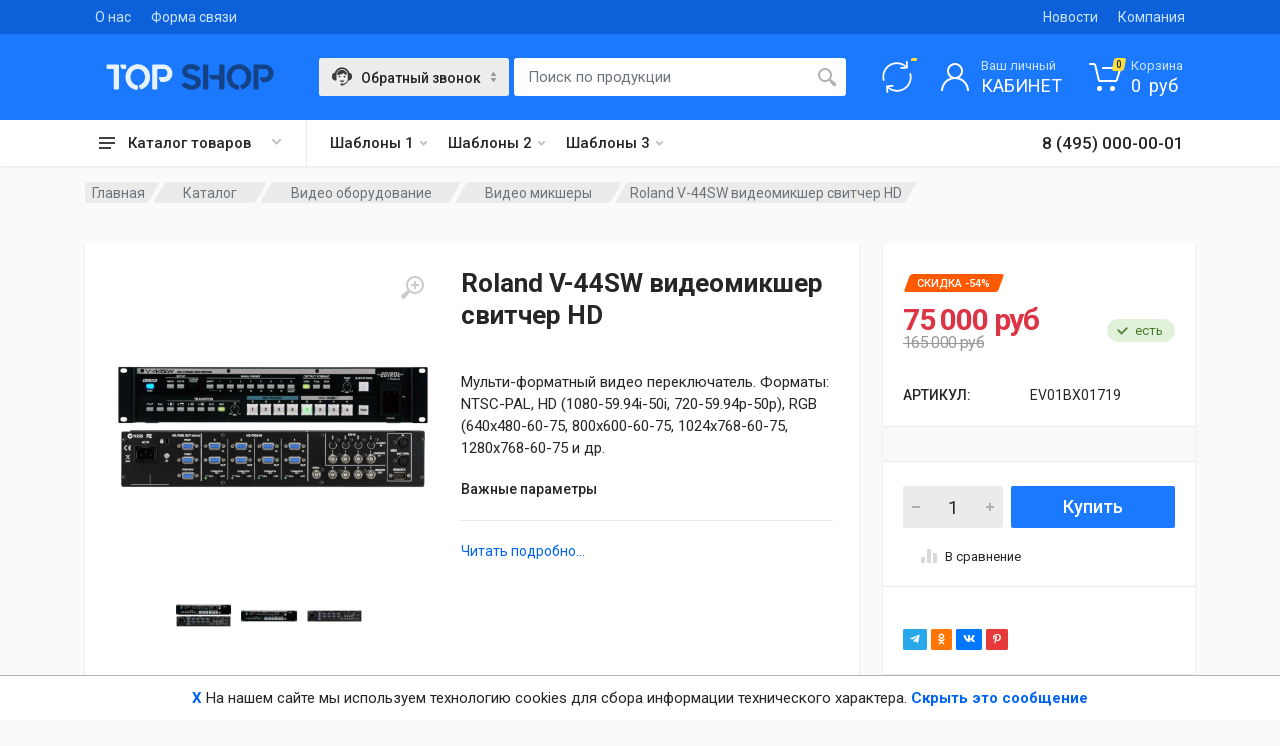

--- FILE ---
content_type: text/html; charset=UTF-8
request_url: https://rumidi.ru/catalog/roland-v-44sw-videosvitcher
body_size: 49133
content:
<!DOCTYPE html>
<html lang="ru" dir="ltr">

<head>
    <meta charset="UTF-8">
    <meta name="viewport" content="width=device-width,initial-scale=1">
    <meta name="format-detection" content="telephone=no">
    <title>roland v-44sw | Мультиформатный видеосвитчер</title>
    <meta name="description" content="Мульти форматный видео переключатель. Форматы: NTSC PAL, HD 1080 59.94i 50i, 720 59.94p 50p, RGB 640x480 60 75, 800x600 60 75, 1024x768 60 75, 1280x768 60 75 и др." />
    <meta name="keywords" content="v-44sw видеосвитчер купить" />
    <meta property="author" content="FriendlyCMS (frcms.ru)" />
    <meta property="og:title" content="Roland V-44SW видеомикшер свитчер HD " />
    <meta property="og:type" content="product" />
    <meta property="og:image" content="https://rumidi.ru/images/products/roland-v-44sw-videosvitcher_id263_1.jpg" />
    <meta property="og:url" content="https://rumidi.ru/catalog/roland-v-44sw-videosvitcher" />
    <meta property="og:product:tag" content="v-44sw roland v 44sw roland v44sw" />
    <meta property="og:product:published_time" content="2015-11-19" />
    <meta property="og:product:modified_time" content="2024-04-01" />
    <meta property="twitter:title" content="Roland V-44SW видеомикшер свитчер HD " />
    <meta property="og:image:secure_url" content="https://rumidi.ru/images/products/roland-v-44sw-videosvitcher_id263_1.jpg" />
    <meta property="twitter:image" content="https://rumidi.ru/images/products/roland-v-44sw-videosvitcher_id263_1.jpg" />
    <meta property="vk:image" content="https://rumidi.ru/images/products/roland-v-44sw-videosvitcher_id263_1.jpg" />
    <meta property="og:description" content="Мульти форматный видео переключатель. Форматы: NTSC PAL, HD 1080 59.94i 50i, 720 59.94p 50p, RGB 640x480 60 75, 800x600 60 75, 1024x768 60 75, 1280x768 60 75 и др." />
    <meta property="twitter:description" content="Мульти форматный видео переключатель. Форматы: NTSC PAL, HD 1080 59.94i 50i, 720 59.94p 50p, RGB 640x480 60 75, 800x600 60 75, 1024x768 60 75, 1280x768 60 75 и др." />
    <meta property="og:site_name" content="" />
    <meta property="og:locale" content="ru_RU" />
    <meta property="twitter:card" content="summary_large_image" />
    <meta property="twitter:site" content="https://rumidi.ru" />
    <link rel="canonical" href="https://rumidi.ru/catalog/roland-v-44sw-videosvitcher">
    <link rel="shortcut icon" href="https://rumidi.ru/favicon.svg">
    <link rel="icon" href="https://rumidi.ru/favicon.svg" type="image/x-icon">
    <link rel="alternate" type="application/rss+xml" title="RSS" href="https://rumidi.ru/rss/rss.php" />

    <link rel="preconnect" href="https://fonts.googleapis.com">
    <link rel="preconnect" href="https://fonts.gstatic.com" crossorigin>
    <link href="https://fonts.googleapis.com/css2?family=Commissioner:wght@100..900&display=swap" rel="stylesheet">

    <!-- fonts -->
    <link rel="stylesheet" href="https://fonts.googleapis.com/css?family=Roboto:400,400i,500,500i,700,700i">
    <!-- css -->
    <link rel="stylesheet" href="/design/topshop/vendor/bootstrap/css/bootstrap.min.css">
    <link rel="stylesheet" href="/design/topshop/vendor/owl-carousel/assets/owl.carousel.min.css">
    <link rel="stylesheet" href="/design/topshop/vendor/photoswipe/photoswipe.css">
    <link rel="stylesheet" href="/design/topshop/vendor/photoswipe/default-skin/default-skin.css">
    <link rel="stylesheet" href="/design/topshop/vendor/select2/css/select2.min.css">
    <link rel="stylesheet" href="/design/topshop/css/animate.css">
    <link rel="stylesheet" href="/design/topshop/css/hint.css">
    <link rel="stylesheet" href="/design/topshop/css/view360.css">
    <link rel="stylesheet" href="/design/topshop/wow_book/wow_book.css">
    <link rel="stylesheet" href="/design/topshop/css/brand-grid.css">
    <link rel="stylesheet" href="/design/topshop/css/product-category.css">
    <link rel="stylesheet" href="/design/topshop/css/blue/style.css">
    <link rel="stylesheet" href="/design/topshop/css/blue/style.header-classic-variant-two.css" media="(min-width: 1200px)">
    <!-- Варианты Header
        для шаблона includeHeaderClassic.tpl
        style.header-classic-variant-one.css (light)
        style.header-classic-variant-two.css (dark)
        style.header-classic-variant-three.css (light)
        style.header-classic-variant-four.css (dark)
        style.header-classic-variant-five.css (light)

        для шаблона includeHeaderSpaceship.tpl
        style.header-spaceship-variant-one.css (light)
        style.header-spaceship-variant-two.css (dark)
        style.header-spaceship-variant-three.css (dark)
    -->

    <link rel="stylesheet" href="/design/topshop/css/blue/style.mobile-header-variant-two.css" media="(max-width: 1199px)">
    <!-- Варианты Mobile Header
        для шаблона includeHeaderMobile1.tpl
        style.mobile-header-variant-one.css (light)

        для шаблона includeHeaderMobile2.tpl
        style.mobile-header-variant-two.css (dark)
    -->

    <!-- font - fontawesome -->
    <link rel="stylesheet" href="/design/topshop/vendor/fontawesome/css/all.min.css">
    <link rel="stylesheet" href="/design/topshop/vendor/swiper342/swiper.min.css">
    <link rel="stylesheet" href="/design/topshop/vendor/swiper342/swiper-custom.css">
    <link rel="stylesheet" href="/design/topshop/css/custom.css">

    <script src="/design/topshop/vendor/jquery/jquery.min.js"></script>
    <script src="/design/topshop/js/jquery.cookie.js"></script>
    <script src="/design/topshop/js/View360.js"></script>
    <script src="/design/topshop/wow_book/pdf.combined.min.js"></script>
    <script src="/design/topshop/wow_book/wow_book.min.js"></script>

    
    <script src="/core/user/js/extended_delivery_fields.user.js"></script>
    
    <script src="/core/user/js/buy-oneclick.user.js"></script>
    
    <script src="/core/user/js/mylocation.user.js"></script>
    
    <script src="/core/user/js/cookieagreement.user.js"></script>
    
    <script src="/core/user/js/pushMessages.user.js"></script>
    
    <script src="/core/user/js/load_more.user.js"></script>
    
    <script src="/core/user/js/categoryimagesloader.user.js"></script>
    
    <script src="/core/user/js/products.user.js"></script>
    
    <script src="/core/user/js/add-to-cart.user.js"></script>
    
    <script src="/core/user/js/navmenu.user.js"></script>
    
    <script src="/core/user/js/firebase-messaging-config.user.js"></script>
    
    <script src="/core/user/js/lazyload.user.js"></script>
    
    <script src="/core/user/js/catalogSearch.user.js"></script>
    
    <script src="/core/user/js/callbackform.user.js"></script>
    
    <script src="/core/user/js/mobile_check.user.js"></script>
    
    <script src="/core/user/js/core.user.js"></script>
    
    <script src="/core/user/js/utils.user.js"></script>
    
    <script src="/core/user/js/goup.user.js"></script>
    
    <script src="/core/user/js/comparison.user.js"></script>
    
    <script src="/core/user/js/cart_lang.user.js"></script>
    
    <script src="/core/user/js/catalog.user.js"></script>
    
    <script src="/core/user/js/fields_restore.user.js"></script>
    
    <script src="/core/user/js/noui-slider.user.js"></script>
    
    <script src="/core/user/js/seourls.user.js"></script>
    
    <script src="/core/user/js/siteMailing.user.js"></script>
    

</head>

<body>
    <!-- site -->
    <div class="site">
        <!-- site__mobile-header -->
        <header class="site__mobile-header">
    <div class="mobile-header">
        <div class="container">
            <div class="mobile-header__body">
                <button class="mobile-header__menu-button" type="button">
                    <svg width="18px" height="14px">
                        <path d="M-0,8L-0,6L18,6L18,8L-0,8ZM-0,-0L18,-0L18,2L-0,2L-0,-0ZM14,14L-0,14L-0,12L14,12L14,14Z"></path>
                    </svg>
                </button>
                <a class="mobile-header__logo" href="/">
                    <!--
                    <img class="logo-img" src="/design/aparts-all/img/logo-demo.svg" height="28" alt="TOPSHOP  " /> -->
<!-- удалите demo-logo ниже - когда пропишите свой Логотип в административной панели -->
<!-- demo-logo / start -->
<svg xmlns="http://www.w3.org/2000/svg" width="168px" height="26px">
<g class="mobile-header__logo-part-one">
    <path d="M12.9,1.5v23c0,0.5-0.4,1-1,1H8.7c-0.5,0-1-0.4-1-1V5.9c0-0.5-0.4-1-1-1H1.4c-0.5,0-1-0.4-1-1V1.5
        c0-0.5,0.4-1,1-1h10.5C12.4,0.6,12.9,1,12.9,1.5z M15.2,0.6h4c0.5,0,1,0.4,1,1V4c0,0.5-0.4,1-1,1h-2.8c-0.4,0-0.7-0.2-0.9-0.5
        L14.3,2C14,1.3,14.5,0.6,15.2,0.6z"/>
    <path d="M31.7,0.2c1.8,0,3.4,0.3,4.9,1s2.8,1.6,4,2.7c1.1,1.2,2,2.5,2.6,4.1s0.9,3.2,0.9,5c0,1.5-0.2,2.9-0.7,4.3
        s-1.1,2.6-1.9,3.7c-0.8,1.1-1.8,2-3,2.8c-0.9,0.6-2,1.1-3.1,1.5c-0.4,0.1-0.9-0.1-1.1-0.5L33,22.4c-0.3-0.6,0-1.3,0.6-1.4
        c0.5-0.1,1-0.3,1.4-0.6c0.8-0.5,1.5-1.1,2.1-1.8c0.6-0.7,1.1-1.6,1.4-2.5c0.3-1,0.5-2,0.5-3c0-1.1-0.2-2.2-0.6-3.2S37.6,8,37,7.3
        S35.6,6,34.7,5.6C33.8,5.2,32.8,5,31.8,5s-2.1,0.2-2.9,0.6s-1.7,1-2.3,1.7c-0.7,0.7-1.2,1.6-1.5,2.6c-0.4,1-0.6,2.1-0.6,3.2
        s0.2,2.2,0.6,3.2s0.9,1.9,1.5,2.6c0.7,0.7,1.4,1.3,2.3,1.7c0.6,0.3,1.3,0.5,2.1,0.6c0.5,0.1,0.9,0.5,0.9,1v2.7c0,0.6-0.5,1-1.1,1
        c-1.4-0.1-2.6-0.4-3.8-1c-1.5-0.7-2.8-1.6-4-2.7c-1.1-1.2-2-2.5-2.6-4.1s-0.9-3.2-0.9-5s0.3-3.4,0.9-5S21.9,5.2,23,4s2.4-2.1,4-2.7
        C28.3,0.6,30,0.2,31.7,0.2z"/>
    <path d="M61,1.3c1.1,0.5,2,1.1,2.8,1.9s1.4,1.7,1.9,2.8s0.7,2.2,0.7,3.4s-0.2,2.4-0.7,3.4c-0.5,1.1-1.1,2-1.9,2.8
        S62.1,17,61,17.4s-2.2,0.7-3.4,0.7h-2.2c-0.4,0-0.7-0.2-0.9-0.5l-1.6-3c-0.4-0.7,0.1-1.5,0.9-1.5h3.8c0.5,0,1-0.1,1.5-0.3
        s0.9-0.5,1.2-0.9s0.6-0.8,0.8-1.3c0.2-0.6,0.3-1.2,0.3-1.9c0-0.3-0.1-0.7-0.2-1c-0.2-0.6-0.5-1.1-0.9-1.6c-0.3-0.4-0.7-0.7-1.2-0.9
        C58.6,5,58,4.9,57.4,4.9h-5.1c-0.5,0-1,0.4-1,1v18.6c0,0.5-0.4,1-1,1h-3c-0.5,0-1-0.4-1-1v-23c0-0.5,0.4-1,1-1h10.3
        C58.8,0.6,60,0.8,61,1.3z"/>
</g>
<g class="mobile-header__logo-part-two">
    <path d="M87,10.9c1.1,0.3,2.2,0.7,3.2,1c1,0.4,1.8,0.8,2.5,1.4c0.7,0.5,1.2,1.2,1.6,2c0.4,0.8,0.6,1.7,0.6,2.7v0.1
        c0,1.1-0.2,2.2-0.7,3.1c-0.5,1-1.1,1.8-1.9,2.4c-0.8,0.7-1.8,1.2-2.9,1.6s-2.3,0.6-3.6,0.6c-1.2,0-2.4-0.1-3.5-0.4s-2.1-0.7-3-1.2
        s-1.7-1-2.4-1.6c-0.4-0.3-0.7-0.7-1-1c-0.4-0.5-0.2-1.1,0.3-1.4l2.6-1.7c0.4-0.2,0.9-0.2,1.2,0.1c0.3,0.3,0.5,0.5,0.8,0.8
        c0.5,0.4,0.9,0.7,1.4,1s1,0.5,1.6,0.6s1.2,0.2,2,0.2c0.5,0,0.9,0,1.4-0.1s0.9-0.2,1.3-0.5c0.4-0.2,0.7-0.5,0.9-0.8
        c0.2-0.3,0.4-0.7,0.4-1.2c0-0.3-0.1-0.7-0.2-1s-0.5-0.6-0.9-0.9s-1-0.6-1.6-0.9c-0.7-0.3-1.6-0.5-2.6-0.8c-1.3-0.3-2.4-0.7-3.5-1.1
        c-1-0.4-1.9-0.9-2.6-1.4c-0.7-0.6-1.3-1.2-1.6-2c-0.4-0.8-0.6-1.7-0.6-2.8c0-1.2,0.2-2.2,0.7-3.2c0.4-0.9,1.1-1.7,1.8-2.4
        c0.8-0.6,1.7-1.1,2.8-1.5c1.1-0.3,2.2-0.5,3.4-0.5c1.3,0,2.4,0.1,3.4,0.4s1.9,0.6,2.7,1.1c0.8,0.4,1.5,0.9,2.1,1.5
        c0.3,0.2,0.5,0.5,0.8,0.7c0.4,0.4,0.3,1.2-0.2,1.5l-2.5,1.6C90.9,7.3,90.4,7.3,90,7c-0.8-0.7-1.6-1.2-2.3-1.5
        c-0.9-0.4-1.9-0.6-2.9-0.6c-0.6,0-1.1,0.1-1.6,0.2c-0.4,0.2-0.8,0.3-1.1,0.6c-0.3,0.2-0.5,0.5-0.7,0.8s-0.2,0.6-0.2,0.8
        c0,0.5,0.1,0.9,0.4,1.2c0.2,0.3,0.6,0.7,1.1,0.9c0.5,0.3,1.1,0.5,1.8,0.8C85.3,10.4,86.1,10.7,87,10.9z"/>
    <path d="M97.1,24.5v-23c0-0.5,0.4-1,1-1h3.2c0.5,0,1,0.4,1,1v23c0,0.5-0.4,1-1,1h-3.2C97.5,25.5,97.1,25,97.1,24.5z
         M114.2,0.6h3.2c0.5,0,1,0.4,1,1v23c0,0.5-0.4,1-1,1h-3.2c-0.5,0-1-0.4-1-1v-8c0-0.5-0.4-1-1-1h-6.4c-0.4,0-0.7-0.2-0.9-0.5
        l-1.4-2.7c-0.3-0.7,0.1-1.4,0.9-1.4h7.8c0.5,0,1-0.4,1-1V1.5C113.2,1,113.7,0.6,114.2,0.6z"/>
    <path d="M133,0.2c1.8,0,3.4,0.3,4.9,1s2.8,1.6,4,2.7c1.1,1.2,2,2.5,2.6,4.1s0.9,3.2,0.9,5c0,1.5-0.2,2.9-0.7,4.3
        s-1.1,2.6-1.9,3.7c-0.8,1.1-1.8,2-3,2.8c-0.9,0.6-2,1.1-3.1,1.5c-0.4,0.1-0.9-0.1-1.1-0.5l-1.4-2.4c-0.3-0.6,0-1.3,0.6-1.4
        c0.5-0.1,1-0.3,1.4-0.6c0.8-0.5,1.5-1.1,2.1-1.8c0.6-0.7,1.1-1.6,1.4-2.5c0.3-1,0.5-2,0.5-3c0-1.1-0.2-2.2-0.6-3.2
        c-0.4-1-0.9-1.9-1.5-2.6s-1.4-1.3-2.3-1.7C135,5.1,134,4.9,133,4.9s-2.1,0.2-2.9,0.6c-0.9,0.4-1.7,1-2.3,1.7
        c-0.7,0.7-1.2,1.6-1.5,2.6c-0.4,1-0.6,2.1-0.6,3.2s0.2,2.2,0.6,3.2s0.9,1.9,1.5,2.6c0.7,0.7,1.4,1.3,2.3,1.7
        c0.6,0.3,1.3,0.5,2.1,0.6c0.5,0.1,0.9,0.5,0.9,1v2.7c0,0.6-0.5,1-1.1,1c-1.4-0.1-2.6-0.4-3.8-1c-1.5-0.7-2.8-1.6-4-2.7
        c-1.1-1.2-2-2.5-2.6-4.1s-0.9-3.2-0.9-5s0.3-3.4,0.9-5s1.5-2.9,2.6-4.1s2.4-2.1,4-2.7C129.6,0.6,131.2,0.2,133,0.2z"/>
    <path d="M162.2,1.3c1.1,0.5,2,1.1,2.8,1.9s1.4,1.7,1.9,2.8s0.7,2.2,0.7,3.4s-0.2,2.4-0.7,3.4c-0.5,1.1-1.1,2-1.9,2.8
        c-0.8,0.8-1.7,1.4-2.8,1.9s-2.2,0.7-3.4,0.7h-2.2c-0.4,0-0.7-0.2-0.9-0.5l-1.6-3c-0.4-0.7,0.1-1.5,0.9-1.5h3.8c0.5,0,1-0.1,1.5-0.3
        s0.9-0.5,1.2-0.9s0.6-0.8,0.8-1.3c0.2-0.6,0.3-1.2,0.3-1.9c0-0.3-0.1-0.7-0.2-1c-0.2-0.6-0.5-1.1-0.9-1.6c-0.3-0.4-0.7-0.7-1.2-0.9
        c-0.5-0.3-1.1-0.4-1.7-0.4h-5.1c-0.5,0-1,0.4-1,1v18.6c0,0.5-0.4,1-1,1h-3c-0.5,0-1-0.4-1-1v-23c0-0.5,0.4-1,1-1h10.3
        C160,0.6,161.2,0.8,162.2,1.3z"/>
</g>
</svg>
<!-- demo-logo / end -->
                </a>
                <div class="mobile-header__search mobile-search">
                    <form class="mobile-search__body" name="mobile-search-form" id="mobile-search-form" action="/search/filter">
                        <input type="text" class="mobile-search__input" id='mobile-search' name="searchWords" autocomplete='off' maxLength=40 value='' placeholder="Поиск по продуктам..." required>
                        <button type="button" class="mobile-search__vehicle-picker" aria-label="Select Vehicle">
                            <svg width="20" height="20">
                                <path d="M7.4,0.8c1-0.4,2.2-0.5,3.3-0.4c1,0.1,1.9,0.3,2.8,0.8c0.8,0.4,1.5,1,2.1,1.6c0.7,0.8,1.3,1.7,1.6,2.8
                                        c0.7,0.1,1.3,0.5,1.8,1c0.4,0.4,0.8,1,0.9,1.6C20,8.6,20,8.9,20,9.2c0,0.5,0,1.1-0.1,1.6c-0.2,0.8-0.7,1.5-1.3,2
                                        c-0.4,0.3-0.8,0.5-1.2,0.6c-0.3,0.1-0.7,0.1-1,0.1c-0.3,1-0.9,1.8-1.6,2.5c-0.7,0.7-1.6,1.3-2.5,1.7c-0.2,0.1-0.5,0.2-0.7,0.2
                                        c-0.1,0.2-0.4,0.4-0.6,0.5c-0.2,0-0.3,0-0.5,0c-0.4,0-0.8,0-1.2,0c-0.3,0-0.7-0.2-0.8-0.5c-0.1-0.2-0.1-0.4-0.1-0.7
                                        c0.1-0.4,0.5-0.8,1-0.8c0.4,0,0.8,0,1.2,0c0.2,0,0.4,0,0.6,0.1c0.2,0.1,0.3,0.2,0.4,0.3c1.1-0.3,2.1-1,2.9-1.8
                                        c0.6-0.7,1-1.4,1.2-2.3c0.1-0.4,0.1-0.9,0.1-1.3c0-1,0-1.9,0-2.9c0-0.4,0-0.9,0-1.3c0-0.4-0.1-0.9-0.3-1.3
                                        c-0.3-0.8-0.8-1.6-1.4-2.2c-0.6-0.6-1.3-1-2.1-1.3c-0.6-0.2-1.2-0.3-1.8-0.3C9,2.3,8.1,2.5,7.2,3c-0.5,0.3-1,0.7-1.4,1.2
                                        C5.1,4.9,4.6,5.9,4.5,6.9C4.3,7.5,4.4,8.1,4.4,8.7c0,1.5,0,2.9,0,4.4c0,0.2-0.1,0.4-0.3,0.5c-0.1,0-0.2,0-0.3,0
                                        C3,13.6,2.2,13.4,1.6,13c-0.5-0.4-1-0.9-1.3-1.5C0.1,11,0,10.5,0,10c0-0.3,0-0.7,0-1c0-0.6,0.2-1.3,0.5-1.8
                                        c0.5-0.8,1.3-1.4,2.3-1.6C3.1,4.8,3.5,4,4,3.3C4.9,2.2,6.1,1.3,7.4,0.8z" />
                                <path d="M8.6,3.1c0.5-0.1,1-0.2,1.6-0.2c0.9,0,1.8,0.3,2.5,0.8c1,0.6,1.7,1.6,2.1,2.6c0.2,0.5,0.2,1,0.2,1.6
                                        c-1-0.1-2-0.4-2.8-1c-0.3-0.2-0.7-0.5-1-0.8c-0.7,0.5-1.4,1-2.2,1.3C7.7,7.9,6.3,8,5,7.8c0-0.6,0.1-1.1,0.3-1.7
                                        C5.5,5.5,6,4.8,6.5,4.3C7.1,3.7,7.8,3.3,8.6,3.1z" />
                                <path d="M7.4,8.7c0.2,0,0.4,0,0.6,0.1c0.2,0.1,0.3,0.3,0.4,0.5c0,0.2,0,0.4-0.1,0.6c-0.1,0.2-0.3,0.3-0.5,0.4
                                        c-0.2,0-0.4,0-0.6-0.1C6.9,10.2,6.7,10,6.7,9.8c-0.1-0.2,0-0.4,0.1-0.6C6.9,8.9,7.1,8.8,7.4,8.7z" />
                                <path d="M12.4,8.7c0.2,0,0.4,0,0.6,0.1c0.2,0.1,0.3,0.3,0.4,0.5c0.1,0.2,0,0.5-0.1,0.7c-0.1,0.2-0.3,0.3-0.5,0.4
                                        c-0.2,0.1-0.5,0-0.7-0.1c-0.2-0.1-0.3-0.3-0.4-0.5c-0.1-0.2,0-0.5,0.1-0.7C11.9,8.9,12.1,8.8,12.4,8.7z" />
                                <path d="M7.8,13.5c1.5,0,3,0,4.5,0c-0.1,0.4-0.3,0.7-0.6,1c-0.3,0.3-0.7,0.5-1.1,0.6c-0.4,0.1-0.8,0.1-1.2,0
                                        C8.6,14.8,8,14.2,7.8,13.5z" />
                            </svg>
                            <span class="mobile-search__vehicle-picker-label">Звонок</span>
                        </button>
                        <button type="submit" onclick='$("#mobile-search-form").submit();' class="mobile-search__button mobile-search__button--search">
                            <svg width="20" height="20">
                                <path d="M19.2,17.8c0,0-0.2,0.5-0.5,0.8c-0.4,0.4-0.9,0.6-0.9,0.6s-0.9,0.7-2.8-1.6c-1.1-1.4-2.2-2.8-3.1-3.9C10.9,14.5,9.5,15,8,15
    c-3.9,0-7-3.1-7-7s3.1-7,7-7s7,3.1,7,7c0,1.5-0.5,2.9-1.3,4c1.1,0.8,2.5,2,4,3.1C20,16.8,19.2,17.8,19.2,17.8z M8,3C5.2,3,3,5.2,3,8
    c0,2.8,2.2,5,5,5c2.8,0,5-2.2,5-5C13,5.2,10.8,3,8,3z" />
                            </svg>
                        </button>
                        <div class="mobile-search__field"></div>
                    </form>
                    <script>
                        $('#mobile-search').preSearch('init',{
                            appendToElement:'body #mobile-search-form',
                            onSelect: function(data) { $("#mobile-search").val(data.title); }
                        });
                    </script>
                </div>

                <div class="mobile-header__indicators">
                    <div class="mobile-indicator mobile-indicator--search d-md-none">
                        <button type="button" class="mobile-indicator__button">
                            <span class="mobile-indicator__icon"><svg width="20" height="20">
                                    <path d="M19.2,17.8c0,0-0.2,0.5-0.5,0.8c-0.4,0.4-0.9,0.6-0.9,0.6s-0.9,0.7-2.8-1.6c-1.1-1.4-2.2-2.8-3.1-3.9C10.9,14.5,9.5,15,8,15
                                c-3.9,0-7-3.1-7-7s3.1-7,7-7s7,3.1,7,7c0,1.5-0.5,2.9-1.3,4c1.1,0.8,2.5,2,4,3.1C20,16.8,19.2,17.8,19.2,17.8z M8,3C5.2,3,3,5.2,3,8
                                c0,2.8,2.2,5,5,5c2.8,0,5-2.2,5-5C13,5.2,10.8,3,8,3z"></path>
                                </svg>
                            </span>
                        </button>
                    </div>
                    <div class="mobile-indicator d-none d-md-block">
                        <a href="/comparison" class="mobile-indicator__button">
                            <span class="mobile-indicator__icon">
                                <svg width="20" height="20">
                                    <path d="M17.4,3.2C15.6,1.2,12.9,0,10,0C4.5,0,0,4.5,0,10h1.9c0-4.5,3.6-8.1,8.1-8.1c2.4,0,4.6,1.1,6.1,2.7l-2.9,2.9H20V0.6
                                    L17.4,3.2z"/>
                                    <path d="M18.1,10c0,4.5-3.6,8.1-8.1,8.1c-2.4,0-4.6-1.1-6.1-2.7l2.9-2.9H0v6.9l2.6-2.6c1.8,2,4.4,3.2,7.4,3.2c5.5,0,10-4.5,10-10
                                    H18.1z"/>
                                </svg>
                                <span class="mobile-indicator__counter totalCompCount"></span>
                            </span>
                        </a>
                    </div>
                    <div class="mobile-indicator d-none d-md-block">
                        <a href="/register" class="mobile-indicator__button">
                            <span class="mobile-indicator__icon">
                                <svg width="20" height="20">
                                    <path d="M20,20h-2c0-4.4-3.6-8-8-8s-8,3.6-8,8H0c0-4.2,2.6-7.8,6.3-9.3C4.9,9.6,4,7.9,4,6c0-3.3,2.7-6,6-6s6,2.7,6,6
                c0,1.9-0.9,3.6-2.3,4.7C17.4,12.2,20,15.8,20,20z M14,6c0-2.2-1.8-4-4-4S6,3.8,6,6s1.8,4,4,4S14,8.2,14,6z" />
                                </svg>
                            </span>
                        </a>
                    </div>
                    <div class="mobile-indicator">
                        <a href="/cart" class="mobile-indicator__button">
                            <span class="mobile-indicator__icon">
                                <svg width="20" height="20">
                                    <circle cx="7" cy="17" r="2" />
                                    <circle cx="15" cy="17" r="2" />
                                    <path d="M20,4.4V5l-1.8,6.3c-0.1,0.4-0.5,0.7-1,0.7H6.7c-0.4,0-0.8-0.3-1-0.7L3.3,3.9C3.1,3.3,2.6,3,2.1,3H0.4C0.2,3,0,2.8,0,2.6
                V1.4C0,1.2,0.2,1,0.4,1h2.5c1,0,1.8,0.6,2.1,1.6L5.1,3l2.3,6.8c0,0.1,0.2,0.2,0.3,0.2h8.6c0.1,0,0.3-0.1,0.3-0.2l1.3-4.4
                C17.9,5.2,17.7,5,17.5,5H9.4C9.2,5,9,4.8,9,4.6V3.4C9,3.2,9.2,3,9.4,3h9.2C19.4,3,20,3.6,20,4.4z" />
                                </svg>
                                <span class="mobile-indicator__counter">
                                    <span class="totalCartCount">0</span>
                                </span>
                            </span>
                        </a>
                    </div>
                </div>
            </div>
        </div>
    </div>
</header>
        <!-- site__mobile-header / end -->
        <!-- site__header -->
        <header class="site__header">
    <div class="header">
        <div class="header__megamenu-area megamenu-area"></div>
        <div class="header__topbar-classic-bg"></div>
        <div class="header__topbar-classic">
            <div class="topbar topbar--classic">
                <div class="topbar__item-text"><a class="topbar__link" href="/pages/company-about">О нас</a></div>
                <div class="topbar__item-text"><a class="topbar__link" href="/feedback">Форма связи</a></div>
<!--
                <div class="topbar__item-text"><a class="topbar__link" href="javascript:;">Store Location</a></div>
                <div class="topbar__item-text"><a class="topbar__link" href="track-order.html">Track Order</a></div>
                <div class="topbar__item-text"><a class="topbar__link" href="blog-classic-right-sidebar.html">Blog</a></div>
            -->
                <div class="topbar__item-spring"></div>
                <div class="topbar__item-text"><a class="topbar__link" href="/news">Новости</a></div>
                <div class="topbar__item-text"><a class="topbar__link" href="https://frcms.ru/" target="_blank">Компания</a></div>
                <!--
                <div class="topbar__item-button">
                    <a href="javascript:;" class="topbar__button">
                        <span class="topbar__button-label">Compare:</span>
                        <span class="topbar__button-title">5</span>
                    </a>
                </div>
                <div class="topbar__item-button topbar__menu">
                    <button class="topbar__button topbar__button--has-arrow topbar__menu-button" type="button">
                        <span class="topbar__button-label">Currency:</span>
                        <span class="topbar__button-title">USD</span>
                        <span class="topbar__button-arrow">
                            <svg width="7px" height="5px">
                                <path d="M0.280,0.282 C0.645,-0.084 1.238,-0.077 1.596,0.297 L3.504,2.310 L5.413,0.297 C5.770,-0.077 6.363,-0.084 6.728,0.282 C7.080,0.634 7.088,1.203 6.746,1.565 L3.504,5.007 L0.262,1.565 C-0.080,1.203 -0.072,0.634 0.280,0.282 Z" />
                            </svg>
                        </span>
                    </button>
                    <div class="topbar__menu-body">
                        <a class="topbar__menu-item" href="#">€ Euro</a>
                        <a class="topbar__menu-item" href="#">£ Pound Sterling</a>
                        <a class="topbar__menu-item" href="#">$ US Dollar</a>
                        <a class="topbar__menu-item" href="#">₽ Russian Ruble</a>
                    </div>
                </div>
                <div class="topbar__menu">
                    <button class="topbar__button topbar__button--has-arrow topbar__menu-button" type="button">
                        <span class="topbar__button-label">Language:</span>
                        <span class="topbar__button-title">EN</span>
                        <span class="topbar__button-arrow">
                            <svg width="7px" height="5px">
                                <path d="M0.280,0.282 C0.645,-0.084 1.238,-0.077 1.596,0.297 L3.504,2.310 L5.413,0.297 C5.770,-0.077 6.363,-0.084 6.728,0.282 C7.080,0.634 7.088,1.203 6.746,1.565 L3.504,5.007 L0.262,1.565 C-0.080,1.203 -0.072,0.634 0.280,0.282 Z" />
                            </svg>
                        </span>
                    </button>
                    <div class="topbar__menu-body">
                        <a class="topbar__menu-item" href="#">
                            <img src="/design/aparts/img/languages/language-1.png" alt=""><span>English</span>
                        </a>
                        <a class="topbar__menu-item" href="#">
                            <img src="/design/aparts/img/languages/language-2.png" alt=""><span>French</span>
                        </a>
                        <a class="topbar__menu-item" href="#">
                            <img src="/design/aparts/img/languages/language-3.png" alt=""><span>German</span>
                        </a>
                        <a class="topbar__menu-item" href="#">
                            <img src="/design/aparts/img/languages/language-4.png" alt=""><span>Russian</span>
                        </a>
                        <a class="topbar__menu-item" href="#">
                            <img src="/design/aparts/img/languages/language-5.png" alt=""><span>Italian</span>
                        </a>
                    </div>
                </div>
            -->
            </div>
        </div>
        <div class="header__navbar">
            <div class="header__navbar-departments">
                <div class="departments">
                    <button class="departments__button" type="button">
                        <span class="departments__button-icon">
                            <svg width="16px" height="12px">
                                <path d="M0,7L0,5L16,5L16,7L0,7ZM0,0L16,0L16,2L0,2L0,0ZM12,12L0,12L0,10L12,10L12,12Z" />
                            </svg>
                        </span>
                        <span class="departments__button-title">Каталог товаров</span>
                        <span class="departments__button-arrow">
                            <svg width="9px" height="6px">
                                <path d="M0.2,0.4c0.4-0.4,1-0.5,1.4-0.1l2.9,3l2.9-3c0.4-0.4,1.1-0.4,1.4,0.1c0.3,0.4,0.3,0.9-0.1,1.3L4.5,6L0.3,1.6C-0.1,1.3-0.1,0.7,0.2,0.4z" />
                            </svg>
                        </span>
                    </button>
                    <div class="departments__menu">
                        <div class="departments__arrow"></div>
                        <div class="departments__body">
                            <ul class="departments__list">
                                <li class="departments__list-padding" role="presentation"></li>
                                    <li class="departments__item departments__item--submenu--megamenu departments__item--has-submenu">
	<a href="/catalog/klavishnie-i-moduli" class="departments__item-link">
		Клавишные и Модули
		
		<span class="departments__item-arrow">
			<svg width="7" height="11">
				<path d="M0.3,10.7L0.3,10.7c0.4,0.4,0.9,0.4,1.3,0L7,5.5L1.6,0.3C1.2-0.1,0.7,0,0.3,0.3l0,0c-0.4,0.4-0.4,1,0,1.3l4,3.9l-4,3.9C-0.1,9.8-0.1,10.4,0.3,10.7z" />
			</svg>
		</span>
		
	</a>
	
	<div class="departments__item-menu">
		<div class="megamenu departments__megamenu departments__megamenu--size--nl">
			<div class="megamenu__image">
				<!-- <img src="/images/catalog/img_cat.jpg" alt=""> -->
			</div>
			<div class="row">
				<div class="col-12">
					<ul class="megamenu__links megamenu-links megamenu-links--root">
						<li class="megamenu-links__item megamenu-links__item--has-submenu">
							<a class="megamenu-links__item-link" href="/catalog/klavishnie-i-moduli">Клавишные и Модули ( все )</a>
							<ul class="megamenu-links">
								
								
								<li class="megamenu-links__item">
									<a class="megamenu-links__item-link" href="/catalog/akkordeoni-i-bayani"> Аккордеоны и Баяны </a>
								</li>
								
								<li class="megamenu-links__item">
									<a class="megamenu-links__item-link" href="/catalog/sintezatori"> Синтезаторы </a>
								</li>
								
								<li class="megamenu-links__item">
									<a class="megamenu-links__item-link" href="/catalog/samoigraiki"> Самоиграйки </a>
								</li>
								
								<li class="megamenu-links__item">
									<a class="megamenu-links__item-link" href="/catalog/rabochie-stancii"> Рабочие станции </a>
								</li>
								
								<li class="megamenu-links__item">
									<a class="megamenu-links__item-link" href="/catalog/zvukovie-moduli"> Звуковые модули </a>
								</li>
								
								<li class="megamenu-links__item">
									<a class="megamenu-links__item-link" href="/catalog/sempleri-i-gruvboksi"> Семплеры и грувбоксы </a>
								</li>
								
								<li class="megamenu-links__item">
									<a class="megamenu-links__item-link" href="/catalog/midi-oborudovanie"> MIDI оборудование </a>
								</li>
								
								<li class="megamenu-links__item">
									<a class="megamenu-links__item-link" href="/catalog/aksessuari-dlya-klavishnih"> Аксессуары для клавишных </a>
								</li>
								
								
								
							</ul>
						</li>
					</ul>
				</div>
			</div>
		</div>
	</div>
	
</li>

<li class="departments__item departments__item--submenu--megamenu departments__item--has-submenu">
	<a href="/catalog/fortepiano-i-royali" class="departments__item-link">
		Фортепиано и Рояли
		
		<span class="departments__item-arrow">
			<svg width="7" height="11">
				<path d="M0.3,10.7L0.3,10.7c0.4,0.4,0.9,0.4,1.3,0L7,5.5L1.6,0.3C1.2-0.1,0.7,0,0.3,0.3l0,0c-0.4,0.4-0.4,1,0,1.3l4,3.9l-4,3.9C-0.1,9.8-0.1,10.4,0.3,10.7z" />
			</svg>
		</span>
		
	</a>
	
	<div class="departments__item-menu">
		<div class="megamenu departments__megamenu departments__megamenu--size--nl">
			<div class="megamenu__image">
				<!-- <img src="/images/catalog/img_cat.jpg" alt=""> -->
			</div>
			<div class="row">
				<div class="col-12">
					<ul class="megamenu__links megamenu-links megamenu-links--root">
						<li class="megamenu-links__item megamenu-links__item--has-submenu">
							<a class="megamenu-links__item-link" href="/catalog/fortepiano-i-royali">Фортепиано и Рояли ( все )</a>
							<ul class="megamenu-links">
								
								
								<li class="megamenu-links__item">
									<a class="megamenu-links__item-link" href="/catalog/pianino"> Пианино </a>
								</li>
								
								<li class="megamenu-links__item">
									<a class="megamenu-links__item-link" href="/catalog/royali"> Рояли </a>
								</li>
								
								<li class="megamenu-links__item">
									<a class="megamenu-links__item-link" href="/catalog/scenicheskie"> Сценические </a>
								</li>
								
								<li class="megamenu-links__item">
									<a class="megamenu-links__item-link" href="/catalog/vima"> VIMA </a>
								</li>
								
								<li class="megamenu-links__item">
									<a class="megamenu-links__item-link" href="/catalog/banketki-i-stulya"> Банкетки и Стулья </a>
								</li>
								
								<li class="megamenu-links__item">
									<a class="megamenu-links__item-link" href="/catalog/aksessuari-dlya-pianino"> Аксессуары для пианино </a>
								</li>
								
								
								
							</ul>
						</li>
					</ul>
				</div>
			</div>
		</div>
	</div>
	
</li>

<li class="departments__item departments__item--submenu--megamenu departments__item--has-submenu">
	<a href="/catalog/barabani-i-perkussiya" class="departments__item-link">
		Барабаны и Перкуссия
		
		<span class="departments__item-arrow">
			<svg width="7" height="11">
				<path d="M0.3,10.7L0.3,10.7c0.4,0.4,0.9,0.4,1.3,0L7,5.5L1.6,0.3C1.2-0.1,0.7,0,0.3,0.3l0,0c-0.4,0.4-0.4,1,0,1.3l4,3.9l-4,3.9C-0.1,9.8-0.1,10.4,0.3,10.7z" />
			</svg>
		</span>
		
	</a>
	
	<div class="departments__item-menu">
		<div class="megamenu departments__megamenu departments__megamenu--size--nl">
			<div class="megamenu__image">
				<!-- <img src="/images/catalog/img_cat.jpg" alt=""> -->
			</div>
			<div class="row">
				<div class="col-12">
					<ul class="megamenu__links megamenu-links megamenu-links--root">
						<li class="megamenu-links__item megamenu-links__item--has-submenu">
							<a class="megamenu-links__item-link" href="/catalog/barabani-i-perkussiya">Барабаны и Перкуссия ( все )</a>
							<ul class="megamenu-links">
								
								
								<li class="megamenu-links__item">
									<a class="megamenu-links__item-link" href="/catalog/elektronnie-ustanovki"> Электронные установки </a>
								</li>
								
								<li class="megamenu-links__item">
									<a class="megamenu-links__item-link" href="/catalog/elektronnie-moduli"> Электронные модули </a>
								</li>
								
								<li class="megamenu-links__item">
									<a class="megamenu-links__item-link" href="/catalog/perkussiya"> Перкуссия </a>
								</li>
								
								<li class="megamenu-links__item">
									<a class="megamenu-links__item-link" href="/catalog/ritm-mashini-i-metronomi"> Ритм-машины и метрономы </a>
								</li>
								
								<li class="megamenu-links__item">
									<a class="megamenu-links__item-link" href="/catalog/rami-stoiki-i-derzhateli"> Рамы, стойки и держатели </a>
								</li>
								
								<li class="megamenu-links__item">
									<a class="megamenu-links__item-link" href="/catalog/pedi-barabanov"> Пэды барабанов </a>
								</li>
								
								<li class="megamenu-links__item">
									<a class="megamenu-links__item-link" href="/catalog/pedi-tarelok-i-hai-hetov"> Пэды тарелок и хай-хетов </a>
								</li>
								
								<li class="megamenu-links__item">
									<a class="megamenu-links__item-link" href="/catalog/monitornie-sistemi"> Мониторные системы </a>
								</li>
								
								<li class="megamenu-links__item">
									<a class="megamenu-links__item-link" href="/catalog/aksessuari-dlya-udarnih"> Аксессуары для ударных </a>
								</li>
								
								
								
							</ul>
						</li>
					</ul>
				</div>
			</div>
		</div>
	</div>
	
</li>

<li class="departments__item departments__item--submenu--megamenu departments__item--has-submenu">
	<a href="/catalog/gitara-i-bas-gitara" class="departments__item-link">
		Гитара и Бас-гитара
		
		<span class="departments__item-arrow">
			<svg width="7" height="11">
				<path d="M0.3,10.7L0.3,10.7c0.4,0.4,0.9,0.4,1.3,0L7,5.5L1.6,0.3C1.2-0.1,0.7,0,0.3,0.3l0,0c-0.4,0.4-0.4,1,0,1.3l4,3.9l-4,3.9C-0.1,9.8-0.1,10.4,0.3,10.7z" />
			</svg>
		</span>
		
	</a>
	
	<div class="departments__item-menu">
		<div class="megamenu departments__megamenu departments__megamenu--size--nl">
			<div class="megamenu__image">
				<!-- <img src="/images/catalog/img_cat.jpg" alt=""> -->
			</div>
			<div class="row">
				<div class="col-12">
					<ul class="megamenu__links megamenu-links megamenu-links--root">
						<li class="megamenu-links__item megamenu-links__item--has-submenu">
							<a class="megamenu-links__item-link" href="/catalog/gitara-i-bas-gitara">Гитара и Бас-гитара ( все )</a>
							<ul class="megamenu-links">
								
								
								<li class="megamenu-links__item">
									<a class="megamenu-links__item-link" href="/catalog/gitari"> Гитары </a>
								</li>
								
								<li class="megamenu-links__item">
									<a class="megamenu-links__item-link" href="/catalog/gitarnie-kombo"> Гитарные комбо </a>
								</li>
								
								<li class="megamenu-links__item">
									<a class="megamenu-links__item-link" href="/catalog/basovie-kombo"> Басовые комбо </a>
								</li>
								
								<li class="megamenu-links__item">
									<a class="megamenu-links__item-link" href="/catalog/gitarnie-pedali"> Гитарные педали </a>
								</li>
								
								<li class="megamenu-links__item">
									<a class="megamenu-links__item-link" href="/catalog/gitarnie-processori"> Гитарные процессоры </a>
								</li>
								
								<li class="megamenu-links__item">
									<a class="megamenu-links__item-link" href="/catalog/gitarnie-sintezatori"> Гитарные синтезаторы </a>
								</li>
								
								<li class="megamenu-links__item">
									<a class="megamenu-links__item-link" href="/catalog/aksessuari-dlya-gitar"> Аксессуары для гитар </a>
								</li>
								
								
								
							</ul>
						</li>
					</ul>
				</div>
			</div>
		</div>
	</div>
	
</li>

<li class="departments__item departments__item--submenu--megamenu departments__item--has-submenu">
	<a href="/catalog/zvukozapis-i-scena" class="departments__item-link">
		Звукозапись и Сцена
		
		<span class="departments__item-arrow">
			<svg width="7" height="11">
				<path d="M0.3,10.7L0.3,10.7c0.4,0.4,0.9,0.4,1.3,0L7,5.5L1.6,0.3C1.2-0.1,0.7,0,0.3,0.3l0,0c-0.4,0.4-0.4,1,0,1.3l4,3.9l-4,3.9C-0.1,9.8-0.1,10.4,0.3,10.7z" />
			</svg>
		</span>
		
	</a>
	
	<div class="departments__item-menu">
		<div class="megamenu departments__megamenu departments__megamenu--size--nl">
			<div class="megamenu__image">
				<!-- <img src="/images/catalog/img_cat.jpg" alt=""> -->
			</div>
			<div class="row">
				<div class="col-12">
					<ul class="megamenu__links megamenu-links megamenu-links--root">
						<li class="megamenu-links__item megamenu-links__item--has-submenu">
							<a class="megamenu-links__item-link" href="/catalog/zvukozapis-i-scena">Звукозапись и Сцена ( все )</a>
							<ul class="megamenu-links">
								
								
								<li class="megamenu-links__item">
									<a class="megamenu-links__item-link" href="/catalog/ipad-i-iphone-gadzheti"> iPad и iPhone гаджеты </a>
								</li>
								
								<li class="megamenu-links__item">
									<a class="megamenu-links__item-link" href="/catalog/naushniki"> Наушники </a>
								</li>
								
								<li class="megamenu-links__item">
									<a class="megamenu-links__item-link" href="/catalog/mikrofoni"> Микрофоны </a>
								</li>
								
								<li class="megamenu-links__item">
									<a class="megamenu-links__item-link" href="/catalog/radiosistemi"> Радиосистемы </a>
								</li>
								
								<li class="megamenu-links__item">
									<a class="megamenu-links__item-link" href="/catalog/miksheri"> Микшеры </a>
								</li>
								
								<li class="megamenu-links__item">
									<a class="megamenu-links__item-link" href="/catalog/effekti-i-obrabotka"> Эффекты и обработка </a>
								</li>
								
								<li class="megamenu-links__item">
									<a class="megamenu-links__item-link" href="/catalog/audio-interfeisi"> Аудио интерфейсы </a>
								</li>
								
								<li class="megamenu-links__item">
									<a class="megamenu-links__item-link" href="/catalog/portastudii-i-rekorderi"> Портастудии и Рекордеры </a>
								</li>
								
								<li class="megamenu-links__item">
									<a class="megamenu-links__item-link" href="/catalog/programmnoe-obespechenie"> Программное обеспечение </a>
								</li>
								
								<li class="megamenu-links__item">
									<a class="megamenu-links__item-link" href="/catalog/studiinie-monitori"> Студийные мониторы </a>
								</li>
								
								<li class="megamenu-links__item">
									<a class="megamenu-links__item-link" href="/catalog/scenicheskie-kombo"> Сценические комбо </a>
								</li>
								
								<li class="megamenu-links__item">
									<a class="megamenu-links__item-link" href="/catalog/opcii-dlya-zvukozapisi"> Опции для звукозаписи </a>
								</li>
								
								
								
							</ul>
						</li>
					</ul>
				</div>
			</div>
		</div>
	</div>
	
</li>

<li class="departments__item departments__item--submenu--megamenu departments__item--has-submenu">
	<a href="/catalog/organi-i-klavesini" class="departments__item-link">
		Органы и Клавесины
		
		<span class="departments__item-arrow">
			<svg width="7" height="11">
				<path d="M0.3,10.7L0.3,10.7c0.4,0.4,0.9,0.4,1.3,0L7,5.5L1.6,0.3C1.2-0.1,0.7,0,0.3,0.3l0,0c-0.4,0.4-0.4,1,0,1.3l4,3.9l-4,3.9C-0.1,9.8-0.1,10.4,0.3,10.7z" />
			</svg>
		</span>
		
	</a>
	
	<div class="departments__item-menu">
		<div class="megamenu departments__megamenu departments__megamenu--size--nl">
			<div class="megamenu__image">
				<!-- <img src="/images/catalog/img_cat.jpg" alt=""> -->
			</div>
			<div class="row">
				<div class="col-12">
					<ul class="megamenu__links megamenu-links megamenu-links--root">
						<li class="megamenu-links__item megamenu-links__item--has-submenu">
							<a class="megamenu-links__item-link" href="/catalog/organi-i-klavesini">Органы и Клавесины ( все )</a>
							<ul class="megamenu-links">
								
								
								<li class="megamenu-links__item">
									<a class="megamenu-links__item-link" href="/catalog/atelier"> Atelier </a>
								</li>
								
								<li class="megamenu-links__item">
									<a class="megamenu-links__item-link" href="/catalog/rodgers"> Rodgers </a>
								</li>
								
								<li class="megamenu-links__item">
									<a class="megamenu-links__item-link" href="/catalog/combo"> Combo </a>
								</li>
								
								<li class="megamenu-links__item">
									<a class="megamenu-links__item-link" href="/catalog/klavesini"> Клавесины </a>
								</li>
								
								<li class="megamenu-links__item">
									<a class="megamenu-links__item-link" href="/catalog/aksessuari-dlya-organov"> Аксессуары для органов </a>
								</li>
								
								
								
							</ul>
						</li>
					</ul>
				</div>
			</div>
		</div>
	</div>
	
</li>

<li class="departments__item departments__item--submenu--megamenu departments__item--has-submenu">
	<a href="/catalog/video-oborudovanie" class="departments__item-link">
		Видео оборудование
		
		<span class="departments__item-arrow">
			<svg width="7" height="11">
				<path d="M0.3,10.7L0.3,10.7c0.4,0.4,0.9,0.4,1.3,0L7,5.5L1.6,0.3C1.2-0.1,0.7,0,0.3,0.3l0,0c-0.4,0.4-0.4,1,0,1.3l4,3.9l-4,3.9C-0.1,9.8-0.1,10.4,0.3,10.7z" />
			</svg>
		</span>
		
	</a>
	
	<div class="departments__item-menu">
		<div class="megamenu departments__megamenu departments__megamenu--size--nl">
			<div class="megamenu__image">
				<!-- <img src="/images/catalog/img_cat.jpg" alt=""> -->
			</div>
			<div class="row">
				<div class="col-12">
					<ul class="megamenu__links megamenu-links megamenu-links--root">
						<li class="megamenu-links__item megamenu-links__item--has-submenu">
							<a class="megamenu-links__item-link" href="/catalog/video-oborudovanie">Видео оборудование ( все )</a>
							<ul class="megamenu-links">
								
								
								<li class="megamenu-links__item">
									<a class="megamenu-links__item-link" href="/catalog/sistemi-videomontazha"> Системы видеомонтажа </a>
								</li>
								
								<li class="megamenu-links__item">
									<a class="megamenu-links__item-link" href="/catalog/video-miksheri"> Видео микшеры </a>
								</li>
								
								<li class="megamenu-links__item">
									<a class="megamenu-links__item-link" href="/catalog/vizualnie-sintezatori"> Визуальные синтезаторы </a>
								</li>
								
								<li class="megamenu-links__item">
									<a class="megamenu-links__item-link" href="/catalog/video-konverteri"> Видео конвертеры </a>
								</li>
								
								<li class="megamenu-links__item">
									<a class="megamenu-links__item-link" href="/catalog/video-prezentatori"> Видео презентаторы </a>
								</li>
								
								<li class="megamenu-links__item">
									<a class="megamenu-links__item-link" href="/catalog/video-rekorderi"> Видео рекордеры </a>
								</li>
								
								
								
							</ul>
						</li>
					</ul>
				</div>
			</div>
		</div>
	</div>
	
</li>

<li class="departments__item departments__item--submenu--megamenu departments__item--has-submenu">
	<a href="/catalog/kabeli-i-razemi" class="departments__item-link">
		Кабели и Разъёмы
		
		<span class="departments__item-arrow">
			<svg width="7" height="11">
				<path d="M0.3,10.7L0.3,10.7c0.4,0.4,0.9,0.4,1.3,0L7,5.5L1.6,0.3C1.2-0.1,0.7,0,0.3,0.3l0,0c-0.4,0.4-0.4,1,0,1.3l4,3.9l-4,3.9C-0.1,9.8-0.1,10.4,0.3,10.7z" />
			</svg>
		</span>
		
	</a>
	
	<div class="departments__item-menu">
		<div class="megamenu departments__megamenu departments__megamenu--size--nl">
			<div class="megamenu__image">
				<!-- <img src="/images/catalog/img_cat.jpg" alt=""> -->
			</div>
			<div class="row">
				<div class="col-12">
					<ul class="megamenu__links megamenu-links megamenu-links--root">
						<li class="megamenu-links__item megamenu-links__item--has-submenu">
							<a class="megamenu-links__item-link" href="/catalog/kabeli-i-razemi">Кабели и Разъёмы ( все )</a>
							<ul class="megamenu-links">
								
								
								<li class="megamenu-links__item">
									<a class="megamenu-links__item-link" href="/catalog/jack-jack"> JACK - JACK </a>
								</li>
								
								<li class="megamenu-links__item">
									<a class="megamenu-links__item-link" href="/catalog/jack-rca"> JACK - RCA </a>
								</li>
								
								<li class="megamenu-links__item">
									<a class="megamenu-links__item-link" href="/catalog/jack-xlr"> JACK - XLR </a>
								</li>
								
								<li class="megamenu-links__item">
									<a class="megamenu-links__item-link" href="/catalog/xlr-xlr"> XLR - XLR </a>
								</li>
								
								<li class="megamenu-links__item">
									<a class="megamenu-links__item-link" href="/catalog/xlr-rca"> XLR - RCA </a>
								</li>
								
								<li class="megamenu-links__item">
									<a class="megamenu-links__item-link" href="/catalog/rca-rca"> RCA - RCA </a>
								</li>
								
								<li class="megamenu-links__item">
									<a class="megamenu-links__item-link" href="/catalog/minijack-minijack"> MINI - MINI </a>
								</li>
								
								<li class="megamenu-links__item">
									<a class="megamenu-links__item-link" href="/catalog/y-insert"> Y - INSERT </a>
								</li>
								
								<li class="megamenu-links__item">
									<a class="megamenu-links__item-link" href="/catalog/midi-midi"> MIDI - MIDI </a>
								</li>
								
								<li class="megamenu-links__item">
									<a class="megamenu-links__item-link" href="/catalog/SDI"> SDI - SDI </a>
								</li>
								
								<li class="megamenu-links__item">
									<a class="megamenu-links__item-link" href="/catalog/hdmi-hdmi-101"> HDMI - HDMI </a>
								</li>
								
								
								
							</ul>
						</li>
					</ul>
				</div>
			</div>
		</div>
	</div>
	
</li>

<li class="departments__item departments__item--submenu--megamenu departments__item--has-submenu">
	<a href="/catalog/russkie-instrukcii" class="departments__item-link">
		Русские Инструкции
		
		<span class="departments__item-arrow">
			<svg width="7" height="11">
				<path d="M0.3,10.7L0.3,10.7c0.4,0.4,0.9,0.4,1.3,0L7,5.5L1.6,0.3C1.2-0.1,0.7,0,0.3,0.3l0,0c-0.4,0.4-0.4,1,0,1.3l4,3.9l-4,3.9C-0.1,9.8-0.1,10.4,0.3,10.7z" />
			</svg>
		</span>
		
	</a>
	
	<div class="departments__item-menu">
		<div class="megamenu departments__megamenu departments__megamenu--size--nl">
			<div class="megamenu__image">
				<!-- <img src="/images/catalog/img_cat.jpg" alt=""> -->
			</div>
			<div class="row">
				<div class="col-12">
					<ul class="megamenu__links megamenu-links megamenu-links--root">
						<li class="megamenu-links__item megamenu-links__item--has-submenu">
							<a class="megamenu-links__item-link" href="/catalog/russkie-instrukcii">Русские Инструкции ( все )</a>
							<ul class="megamenu-links">
								
								
								<li class="megamenu-links__item">
									<a class="megamenu-links__item-link" href="/catalog/instrukcii-mackie"> Инструкции Mackie </a>
								</li>
								
								<li class="megamenu-links__item">
									<a class="megamenu-links__item-link" href="/catalog/instrukcii-roland"> Инструкции Roland </a>
								</li>
								
								<li class="megamenu-links__item">
									<a class="megamenu-links__item-link" href="/catalog/instrukcii-boss"> Инструкции BOSS </a>
								</li>
								
								<li class="megamenu-links__item">
									<a class="megamenu-links__item-link" href="/catalog/instrukcii-cakewalk"> Инструкции CAKEWALK </a>
								</li>
								
								<li class="megamenu-links__item">
									<a class="megamenu-links__item-link" href="/catalog/instrukcii-edirol"> Инструкции EDIROL </a>
								</li>
								
								<li class="megamenu-links__item">
									<a class="megamenu-links__item-link" href="/catalog/instrukcii-presonus"> Инструкции PreSonus </a>
								</li>
								
								<li class="megamenu-links__item">
									<a class="megamenu-links__item-link" href="/catalog/instrukcii-tc-helicon"> Инструкции TC-Helicon </a>
								</li>
								
								<li class="megamenu-links__item">
									<a class="megamenu-links__item-link" href="/catalog/instrukcii-zoom"> Инструкции ZOOM </a>
								</li>
								
								<li class="megamenu-links__item">
									<a class="megamenu-links__item-link" href="/catalog/instrukcii-yamaha"> Инструкции Yamaha </a>
								</li>
								
								
								
							</ul>
						</li>
					</ul>
				</div>
			</div>
		</div>
	</div>
	
</li>

<li class="departments__item departments__item--submenu--megamenu departments__item--has-submenu">
	<a href="/catalog/produkciya-po-godam" class="departments__item-link">
		Продукция по годам
		
		<span class="departments__item-arrow">
			<svg width="7" height="11">
				<path d="M0.3,10.7L0.3,10.7c0.4,0.4,0.9,0.4,1.3,0L7,5.5L1.6,0.3C1.2-0.1,0.7,0,0.3,0.3l0,0c-0.4,0.4-0.4,1,0,1.3l4,3.9l-4,3.9C-0.1,9.8-0.1,10.4,0.3,10.7z" />
			</svg>
		</span>
		
	</a>
	
	<div class="departments__item-menu">
		<div class="megamenu departments__megamenu departments__megamenu--size--nl">
			<div class="megamenu__image">
				<!-- <img src="/images/catalog/img_cat.jpg" alt=""> -->
			</div>
			<div class="row">
				<div class="col-12">
					<ul class="megamenu__links megamenu-links megamenu-links--root">
						<li class="megamenu-links__item megamenu-links__item--has-submenu">
							<a class="megamenu-links__item-link" href="/catalog/produkciya-po-godam">Продукция по годам ( все )</a>
							<ul class="megamenu-links">
								
								
								<li class="megamenu-links__item">
									<a class="megamenu-links__item-link" href="/catalog/2015-zima"> 2015 зима </a>
								</li>
								
								<li class="megamenu-links__item">
									<a class="megamenu-links__item-link" href="/catalog/2014-osen"> 2014 осень </a>
								</li>
								
								<li class="megamenu-links__item">
									<a class="megamenu-links__item-link" href="/catalog/2014-zima"> 2014 зима </a>
								</li>
								
								<li class="megamenu-links__item">
									<a class="megamenu-links__item-link" href="/catalog/2013-osen"> 2013 осень </a>
								</li>
								
								<li class="megamenu-links__item">
									<a class="megamenu-links__item-link" href="/catalog/2013-zima"> 2013 зима </a>
								</li>
								
								<li class="megamenu-links__item">
									<a class="megamenu-links__item-link" href="/catalog/2012-osen"> 2012 осень </a>
								</li>
								
								<li class="megamenu-links__item">
									<a class="megamenu-links__item-link" href="/catalog/2012-vesna"> 2012 весна </a>
								</li>
								
								<li class="megamenu-links__item">
									<a class="megamenu-links__item-link" href="/catalog/2011-osen"> 2011 осень </a>
								</li>
								
								<li class="megamenu-links__item">
									<a class="megamenu-links__item-link" href="/catalog/2012-zima"> 2012 зима </a>
								</li>
								
								<li class="megamenu-links__item">
									<a class="megamenu-links__item-link" href="/catalog/2011-vesna"> 2011 весна </a>
								</li>
								
								<li class="megamenu-links__item">
									<a class="megamenu-links__item-link" href="/catalog/2011-zima"> 2011 зима </a>
								</li>
								
								<li class="megamenu-links__item">
									<a class="megamenu-links__item-link" href="/catalog/2010-osen"> 2010 осень </a>
								</li>
								
								<li class="megamenu-links__item">
									<a class="megamenu-links__item-link" href="/catalog/2010-vesna"> 2010 весна </a>
								</li>
								
								<li class="megamenu-links__item">
									<a class="megamenu-links__item-link" href="/catalog/2010-zima"> 2010 зима </a>
								</li>
								
								<li class="megamenu-links__item">
									<a class="megamenu-links__item-link" href="/catalog/snyati-s-proizvodstva"> Сняты с производства </a>
								</li>
								
								
								
							</ul>
						</li>
					</ul>
				</div>
			</div>
		</div>
	</div>
	
</li>

                                
                                <hr>
                                <li class="departments__item">
                                    <a href="/brands" class="departments__item-link">
                                        Бренды
                                    </a>
                                </li>
                                
                                <li class="departments__list-padding" role="presentation"></li>
                            </ul>
                            <div class="departments__menu-container"></div>
                        </div>
                    </div>
                </div>
            </div>
            <div class="header__navbar-menu">
                <div class="main-menu">
                    <ul class="main-menu__list">
                        <ul class="main-menu__list">
    
    <li class="main-menu__item main-menu__item--submenu--menu main-menu__item--has-submenu">		<a href="javascript:;" class="main-menu__link">Шаблоны 1
			<svg width="7px" height="5px" >
				<path d="M0.280,0.282 C0.645,-0.084 1.238,-0.077 1.596,0.297 L3.504,2.310 L5.413,0.297 C5.770,-0.077 6.363,-0.084 6.728,0.282 C7.080,0.634 7.088,1.203 6.746,1.565 L3.504,5.007 L0.262,1.565 C-0.080,1.203 -0.072,0.634 0.280,0.282 Z" />
			</svg>
		</a>
		<div class="main-menu__submenu" >
			<ul class="menu">
				
				<li class="menu__item menu__item--has-submenu">
					<a href="/main" class="menu__link" title="Шаблон Blue">
						Шаблон Blue
						<span class="menu__arrow invisiblevisible">
							<svg width="6px" height="9px">
								<path d="M0.3,7.4l3-2.9l-3-2.9c-0.4-0.3-0.4-0.9,0-1.3l0,0c0.4-0.3,0.9-0.4,1.3,0L6,4.5L1.6,8.7c-0.4,0.4-0.9,0.4-1.3,0l0,0C-0.1,8.4-0.1,7.8,0.3,7.4z" />
							</svg>
						</span>
					</a>
					<div class="menu__submenu">
    <ul class="menu">
        
        <li class="menu__item">
            <a href="/?template=blue-hc-one" class="menu__link">
                Blue-HC-One
            </a>
        </li>
        
        <li class="menu__item">
            <a href="/?template=blue-hc-two" class="menu__link">
                Blue-HC-Two
            </a>
        </li>
        
        <li class="menu__item">
            <a href="/?template=blue-hc-three" class="menu__link">
                Blue-HC-Three
            </a>
        </li>
        
        <li class="menu__item">
            <a href="/?template=blue-hc-four" class="menu__link">
                Blue-HC-Four
            </a>
        </li>
        
        <li class="menu__item">
            <a href="/?template=blue-hc-five" class="menu__link">
                Blue-HC-Five
            </a>
        </li>
        
        <li class="menu__item">
            <a href="/?template=blue-hs-one" class="menu__link">
                Blue-HS-One
            </a>
        </li>
        
        <li class="menu__item">
            <a href="/?template=blue-hs-two" class="menu__link">
                Blue-HS-Two
            </a>
        </li>
        
        <li class="menu__item">
            <a href="/?template=blue-hs-three" class="menu__link">
                Blue-HS-Three
            </a>
        </li>
        
    </ul>
</div>
				</li>
				
				<li class="menu__item menu__item--has-submenu">
					<a href="/main" class="menu__link" title="Шаблон BlueLagoon">
						Шаблон BlueLagoon
						<span class="menu__arrow invisiblevisible">
							<svg width="6px" height="9px">
								<path d="M0.3,7.4l3-2.9l-3-2.9c-0.4-0.3-0.4-0.9,0-1.3l0,0c0.4-0.3,0.9-0.4,1.3,0L6,4.5L1.6,8.7c-0.4,0.4-0.9,0.4-1.3,0l0,0C-0.1,8.4-0.1,7.8,0.3,7.4z" />
							</svg>
						</span>
					</a>
					<div class="menu__submenu">
    <ul class="menu">
        
        <li class="menu__item">
            <a href="/?template=bluelagoon-hc-one" class="menu__link">
                BlueLagoon-HC-One
            </a>
        </li>
        
        <li class="menu__item">
            <a href="/?template=bluelagoon-hc-two" class="menu__link">
                BlueLagoon-HC-Two
            </a>
        </li>
        
        <li class="menu__item">
            <a href="/?template=bluelagoon-hc-three" class="menu__link">
                BlueLagoon-HC-Three
            </a>
        </li>
        
        <li class="menu__item">
            <a href="/?template=bluelagoon-hc-four" class="menu__link">
                BlueLagoon-HC-Four
            </a>
        </li>
        
        <li class="menu__item">
            <a href="/?template=bluelagoon-hc-five" class="menu__link">
                BlueLagoon-HC-Five
            </a>
        </li>
        
        <li class="menu__item">
            <a href="/?template=bluelagoon-hs-one" class="menu__link">
                BlueLagoon-HS-One
            </a>
        </li>
        
        <li class="menu__item">
            <a href="/?template=bluelagoon-hs-two" class="menu__link">
                BlueLagoon-HS-Two
            </a>
        </li>
        
        <li class="menu__item">
            <a href="/?template=bluelagoon-hs-three" class="menu__link">
                BlueLagoon-HS-Three
            </a>
        </li>
        
    </ul>
</div>
				</li>
				
				<li class="menu__item menu__item--has-submenu">
					<a href="/main" class="menu__link" title="Шаблон Cobalt">
						Шаблон Cobalt
						<span class="menu__arrow invisiblevisible">
							<svg width="6px" height="9px">
								<path d="M0.3,7.4l3-2.9l-3-2.9c-0.4-0.3-0.4-0.9,0-1.3l0,0c0.4-0.3,0.9-0.4,1.3,0L6,4.5L1.6,8.7c-0.4,0.4-0.9,0.4-1.3,0l0,0C-0.1,8.4-0.1,7.8,0.3,7.4z" />
							</svg>
						</span>
					</a>
					<div class="menu__submenu">
    <ul class="menu">
        
        <li class="menu__item">
            <a href="/?template=cobalt-hc-one" class="menu__link">
                Cobalt-HC-One
            </a>
        </li>
        
        <li class="menu__item">
            <a href="/?template=cobalt-hc-two" class="menu__link">
                Cobalt-HC-Two
            </a>
        </li>
        
        <li class="menu__item">
            <a href="/?template=cobalt-hc-three" class="menu__link">
                Cobalt-HC-Three
            </a>
        </li>
        
        <li class="menu__item">
            <a href="/?template=cobalt-hc-four" class="menu__link">
                Cobalt-HC-Four
            </a>
        </li>
        
        <li class="menu__item">
            <a href="/?template=cobalt-hc-five" class="menu__link">
                Cobalt-HC-Five
            </a>
        </li>
        
        <li class="menu__item">
            <a href="/?template=cobalt-hs-one" class="menu__link">
                Cobalt-HS-One
            </a>
        </li>
        
        <li class="menu__item">
            <a href="/?template=cobalt-hs-two" class="menu__link">
                Cobalt-HS-Two
            </a>
        </li>
        
        <li class="menu__item">
            <a href="/?template=cobalt-hs-three" class="menu__link">
                Cobalt-HS-Three
            </a>
        </li>
        
    </ul>
</div>
				</li>
				
				<li class="menu__item menu__item--has-submenu">
					<a href="/main" class="menu__link" title="Шаблон Cocoa">
						Шаблон Cocoa
						<span class="menu__arrow invisiblevisible">
							<svg width="6px" height="9px">
								<path d="M0.3,7.4l3-2.9l-3-2.9c-0.4-0.3-0.4-0.9,0-1.3l0,0c0.4-0.3,0.9-0.4,1.3,0L6,4.5L1.6,8.7c-0.4,0.4-0.9,0.4-1.3,0l0,0C-0.1,8.4-0.1,7.8,0.3,7.4z" />
							</svg>
						</span>
					</a>
					<div class="menu__submenu">
    <ul class="menu">
        
        <li class="menu__item">
            <a href="/?template=cocoa-hc-one" class="menu__link">
                Cocoa-HC-One
            </a>
        </li>
        
        <li class="menu__item">
            <a href="/?template=cocoa-hc-two" class="menu__link">
                Cocoa-HC-Two
            </a>
        </li>
        
        <li class="menu__item">
            <a href="/?template=cocoa-hc-three" class="menu__link">
                Cocoa-HC-Three
            </a>
        </li>
        
        <li class="menu__item">
            <a href="/?template=cocoa-hc-four" class="menu__link">
                Cocoa-HC-Four
            </a>
        </li>
        
        <li class="menu__item">
            <a href="/?template=cocoa-hc-five" class="menu__link">
                Cocoa-HC-Five
            </a>
        </li>
        
        <li class="menu__item">
            <a href="/?template=cocoa-hs-one" class="menu__link">
                Cocoa-HS-One
            </a>
        </li>
        
        <li class="menu__item">
            <a href="/?template=cocoa-hs-two" class="menu__link">
                Cocoa-HS-Two
            </a>
        </li>
        
        <li class="menu__item">
            <a href="/?template=cocoa-hs-three" class="menu__link">
                Cocoa-HS-Three
            </a>
        </li>
        
    </ul>
</div>
				</li>
				
				<li class="menu__item menu__item--has-submenu">
					<a href="/main" class="menu__link" title="Шаблон Cola">
						Шаблон Cola
						<span class="menu__arrow invisiblevisible">
							<svg width="6px" height="9px">
								<path d="M0.3,7.4l3-2.9l-3-2.9c-0.4-0.3-0.4-0.9,0-1.3l0,0c0.4-0.3,0.9-0.4,1.3,0L6,4.5L1.6,8.7c-0.4,0.4-0.9,0.4-1.3,0l0,0C-0.1,8.4-0.1,7.8,0.3,7.4z" />
							</svg>
						</span>
					</a>
					<div class="menu__submenu">
    <ul class="menu">
        
        <li class="menu__item">
            <a href="/?template=cola-hc-one" class="menu__link">
                Cola-HC-One
            </a>
        </li>
        
        <li class="menu__item">
            <a href="/?template=cola-hc-two" class="menu__link">
                Cola-HC-Two
            </a>
        </li>
        
        <li class="menu__item">
            <a href="/?template=cola-hc-three" class="menu__link">
                Cola-HC-Three
            </a>
        </li>
        
        <li class="menu__item">
            <a href="/?template=cola-hc-four" class="menu__link">
                Cola-HC-Four
            </a>
        </li>
        
        <li class="menu__item">
            <a href="/?template=cola-hc-five" class="menu__link">
                Cola-HC-Five
            </a>
        </li>
        
        <li class="menu__item">
            <a href="/?template=cola-hs-one" class="menu__link">
                Cola-HS-One
            </a>
        </li>
        
        <li class="menu__item">
            <a href="/?template=cola-hs-two" class="menu__link">
                Cola-HS-Two
            </a>
        </li>
        
        <li class="menu__item">
            <a href="/?template=cola-hs-three" class="menu__link">
                Cola-HS-Three
            </a>
        </li>
        
    </ul>
</div>
				</li>
				
				<li class="menu__item menu__item--has-submenu">
					<a href="/main" class="menu__link" title="Шаблон Coral">
						Шаблон Coral
						<span class="menu__arrow invisiblevisible">
							<svg width="6px" height="9px">
								<path d="M0.3,7.4l3-2.9l-3-2.9c-0.4-0.3-0.4-0.9,0-1.3l0,0c0.4-0.3,0.9-0.4,1.3,0L6,4.5L1.6,8.7c-0.4,0.4-0.9,0.4-1.3,0l0,0C-0.1,8.4-0.1,7.8,0.3,7.4z" />
							</svg>
						</span>
					</a>
					<div class="menu__submenu">
    <ul class="menu">
        
        <li class="menu__item">
            <a href="/?template=coral-hc-one" class="menu__link">
                Coral-HC-One
            </a>
        </li>
        
        <li class="menu__item">
            <a href="/?template=coral-hc-two" class="menu__link">
                Coral-HC-Two
            </a>
        </li>
        
        <li class="menu__item">
            <a href="/?template=coral-hc-three" class="menu__link">
                Coral-HC-Three
            </a>
        </li>
        
        <li class="menu__item">
            <a href="/?template=coral-hc-four" class="menu__link">
                Coral-HC-Four
            </a>
        </li>
        
        <li class="menu__item">
            <a href="/?template=coral-hc-five" class="menu__link">
                Coral-HC-Five
            </a>
        </li>
        
        <li class="menu__item">
            <a href="/?template=coral-hs-one" class="menu__link">
                Coral-HS-One
            </a>
        </li>
        
        <li class="menu__item">
            <a href="/?template=coral-hs-two" class="menu__link">
                Coral-HS-Two
            </a>
        </li>
        
        <li class="menu__item">
            <a href="/?template=coral-hs-three" class="menu__link">
                Coral-HS-Three
            </a>
        </li>
        
    </ul>
</div>
				</li>
				
				<li class="menu__item menu__item--has-submenu">
					<a href="/main" class="menu__link" title="Шаблон Gold">
						Шаблон Gold
						<span class="menu__arrow invisiblevisible">
							<svg width="6px" height="9px">
								<path d="M0.3,7.4l3-2.9l-3-2.9c-0.4-0.3-0.4-0.9,0-1.3l0,0c0.4-0.3,0.9-0.4,1.3,0L6,4.5L1.6,8.7c-0.4,0.4-0.9,0.4-1.3,0l0,0C-0.1,8.4-0.1,7.8,0.3,7.4z" />
							</svg>
						</span>
					</a>
					<div class="menu__submenu">
    <ul class="menu">
        
        <li class="menu__item">
            <a href="/?template=gold-hc-one" class="menu__link">
                Gold-HC-One
            </a>
        </li>
        
        <li class="menu__item">
            <a href="/?template=gold-hc-two" class="menu__link">
                Gold-HC-Two
            </a>
        </li>
        
        <li class="menu__item">
            <a href="/?template=gold-hc-three" class="menu__link">
                Gold-HC-Three
            </a>
        </li>
        
        <li class="menu__item">
            <a href="/?template=gold-hc-four" class="menu__link">
                Gold-HC-Four
            </a>
        </li>
        
        <li class="menu__item">
            <a href="/?template=gold-hc-five" class="menu__link">
                Gold-HC-Five
            </a>
        </li>
        
        <li class="menu__item">
            <a href="/?template=gold-hs-one" class="menu__link">
                Gold-HS-One
            </a>
        </li>
        
        <li class="menu__item">
            <a href="/?template=gold-hs-two" class="menu__link">
                Gold-HS-Two
            </a>
        </li>
        
        <li class="menu__item">
            <a href="/?template=gold-hs-three" class="menu__link">
                Gold-HS-Three
            </a>
        </li>
        
    </ul>
</div>
				</li>
				
				<li class="menu__item menu__item--has-submenu">
					<a href="/main" class="menu__link" title="Шаблон Green">
						Шаблон Green
						<span class="menu__arrow invisiblevisible">
							<svg width="6px" height="9px">
								<path d="M0.3,7.4l3-2.9l-3-2.9c-0.4-0.3-0.4-0.9,0-1.3l0,0c0.4-0.3,0.9-0.4,1.3,0L6,4.5L1.6,8.7c-0.4,0.4-0.9,0.4-1.3,0l0,0C-0.1,8.4-0.1,7.8,0.3,7.4z" />
							</svg>
						</span>
					</a>
					<div class="menu__submenu">
    <ul class="menu">
        
        <li class="menu__item">
            <a href="/?template=green-hc-one" class="menu__link">
                Green-HC-One
            </a>
        </li>
        
        <li class="menu__item">
            <a href="/?template=green-hc-two" class="menu__link">
                Green-HC-Two
            </a>
        </li>
        
        <li class="menu__item">
            <a href="/?template=green-hc-three" class="menu__link">
                Green-HC-Three
            </a>
        </li>
        
        <li class="menu__item">
            <a href="/?template=green-hc-four" class="menu__link">
                Green-HC-Four
            </a>
        </li>
        
        <li class="menu__item">
            <a href="/?template=green-hc-five" class="menu__link">
                Green-HC-Five
            </a>
        </li>
        
        <li class="menu__item">
            <a href="/?template=green-hs-one" class="menu__link">
                Green-HS-One
            </a>
        </li>
        
        <li class="menu__item">
            <a href="/?template=green-hs-two" class="menu__link">
                Green-HS-Two
            </a>
        </li>
        
        <li class="menu__item">
            <a href="/?template=green-hs-three" class="menu__link">
                Green-HS-Three
            </a>
        </li>
        
    </ul>
</div>
				</li>
				
				<li class="menu__item menu__item--has-submenu">
					<a href="javascript:;" class="menu__link" title="Шаблон Gray">
						Шаблон Gray
						<span class="menu__arrow invisiblevisible">
							<svg width="6px" height="9px">
								<path d="M0.3,7.4l3-2.9l-3-2.9c-0.4-0.3-0.4-0.9,0-1.3l0,0c0.4-0.3,0.9-0.4,1.3,0L6,4.5L1.6,8.7c-0.4,0.4-0.9,0.4-1.3,0l0,0C-0.1,8.4-0.1,7.8,0.3,7.4z" />
							</svg>
						</span>
					</a>
					<div class="menu__submenu">
    <ul class="menu">
        
        <li class="menu__item">
            <a href="/?template=grey-hc-one" class="menu__link">
                Gray-HC-One
            </a>
        </li>
        
        <li class="menu__item">
            <a href="/?template=grey-hc-two" class="menu__link">
                Gray-HC-Two
            </a>
        </li>
        
        <li class="menu__item">
            <a href="/?template=grey-hc-three" class="menu__link">
                Gray-HC-Three
            </a>
        </li>
        
        <li class="menu__item">
            <a href="/?template=grey-hc-four" class="menu__link">
                Gray-HC-Four
            </a>
        </li>
        
        <li class="menu__item">
            <a href="/?template=grey-hc-five" class="menu__link">
                Gray-HC-Five
            </a>
        </li>
        
        <li class="menu__item">
            <a href="/?template=grey-hs-one" class="menu__link">
                Gray-HS-One
            </a>
        </li>
        
        <li class="menu__item">
            <a href="/?template=grey-hs-two" class="menu__link">
                Gray-HS-Two
            </a>
        </li>
        
        <li class="menu__item">
            <a href="/?template=grey-hs-three" class="menu__link">
                Gray-HS-Three
            </a>
        </li>
        
    </ul>
</div>
				</li>
				
				<li class="menu__item menu__item--has-submenu">
					<a href="javascript:;" class="menu__link" title="Шаблон Khaki">
						Шаблон Khaki
						<span class="menu__arrow invisiblevisible">
							<svg width="6px" height="9px">
								<path d="M0.3,7.4l3-2.9l-3-2.9c-0.4-0.3-0.4-0.9,0-1.3l0,0c0.4-0.3,0.9-0.4,1.3,0L6,4.5L1.6,8.7c-0.4,0.4-0.9,0.4-1.3,0l0,0C-0.1,8.4-0.1,7.8,0.3,7.4z" />
							</svg>
						</span>
					</a>
					<div class="menu__submenu">
    <ul class="menu">
        
        <li class="menu__item">
            <a href="/?template=khaki-hc-one" class="menu__link">
                Khaki-HC-One
            </a>
        </li>
        
        <li class="menu__item">
            <a href="/?template=khaki-hc-two" class="menu__link">
                Khaki-HC-Two
            </a>
        </li>
        
        <li class="menu__item">
            <a href="/?template=khaki-hc-three" class="menu__link">
                Khaki-HC-Three
            </a>
        </li>
        
        <li class="menu__item">
            <a href="/?template=khaki-hc-four" class="menu__link">
                Khaki-HC-Four
            </a>
        </li>
        
        <li class="menu__item">
            <a href="/?template=khaki-hc-five" class="menu__link">
                Khaki-HC-Five
            </a>
        </li>
        
        <li class="menu__item">
            <a href="/?template=khaki-hs-one" class="menu__link">
                Khaki-HS-One
            </a>
        </li>
        
        <li class="menu__item">
            <a href="/?template=khaki-hs-two" class="menu__link">
                Khaki-HS-Two
            </a>
        </li>
        
        <li class="menu__item">
            <a href="/?template=khaki-hs-three" class="menu__link">
                Khaki-HS-Three
            </a>
        </li>
        
    </ul>
</div>
				</li>
				
				<li class="menu__item menu__item--has-submenu">
					<a href="javascript:;" class="menu__link" title="Шаблон Lime">
						Шаблон Lime
						<span class="menu__arrow invisiblevisible">
							<svg width="6px" height="9px">
								<path d="M0.3,7.4l3-2.9l-3-2.9c-0.4-0.3-0.4-0.9,0-1.3l0,0c0.4-0.3,0.9-0.4,1.3,0L6,4.5L1.6,8.7c-0.4,0.4-0.9,0.4-1.3,0l0,0C-0.1,8.4-0.1,7.8,0.3,7.4z" />
							</svg>
						</span>
					</a>
					<div class="menu__submenu">
    <ul class="menu">
        
        <li class="menu__item">
            <a href="/?template=lime-hc-one" class="menu__link">
                Lime-HC-One
            </a>
        </li>
        
        <li class="menu__item">
            <a href="/?template=lime-hc-two" class="menu__link">
                Lime-HC-Two
            </a>
        </li>
        
        <li class="menu__item">
            <a href="/?template=lime-hc-three" class="menu__link">
                Lime-HC-Three
            </a>
        </li>
        
        <li class="menu__item">
            <a href="/?template=lime-hc-four" class="menu__link">
                Lime-HC-Four
            </a>
        </li>
        
        <li class="menu__item">
            <a href="/?template=lime-hc-five" class="menu__link">
                Lime-HC-Five
            </a>
        </li>
        
        <li class="menu__item">
            <a href="/?template=lime-hs-one" class="menu__link">
                Lime-HS-One
            </a>
        </li>
        
        <li class="menu__item">
            <a href="/?template=lime-hs-two" class="menu__link">
                Lime-HS-Two
            </a>
        </li>
        
        <li class="menu__item">
            <a href="/?template=lime-hs-three" class="menu__link">
                Lime-HS-Three
            </a>
        </li>
        
    </ul>
</div>
				</li>
				
			</ul>
		</div>
</li>
    
    <li class="main-menu__item main-menu__item--submenu--menu main-menu__item--has-submenu">		<a href="javascript:;" class="main-menu__link">Шаблоны 2
			<svg width="7px" height="5px" >
				<path d="M0.280,0.282 C0.645,-0.084 1.238,-0.077 1.596,0.297 L3.504,2.310 L5.413,0.297 C5.770,-0.077 6.363,-0.084 6.728,0.282 C7.080,0.634 7.088,1.203 6.746,1.565 L3.504,5.007 L0.262,1.565 C-0.080,1.203 -0.072,0.634 0.280,0.282 Z" />
			</svg>
		</a>
		<div class="main-menu__submenu" >
			<ul class="menu">
				
				<li class="menu__item menu__item--has-submenu">
					<a href="javascript:;" class="menu__link" title="Шаблон Orange">
						Шаблон Orange
						<span class="menu__arrow invisiblevisible">
							<svg width="6px" height="9px">
								<path d="M0.3,7.4l3-2.9l-3-2.9c-0.4-0.3-0.4-0.9,0-1.3l0,0c0.4-0.3,0.9-0.4,1.3,0L6,4.5L1.6,8.7c-0.4,0.4-0.9,0.4-1.3,0l0,0C-0.1,8.4-0.1,7.8,0.3,7.4z" />
							</svg>
						</span>
					</a>
					<div class="menu__submenu">
    <ul class="menu">
        
        <li class="menu__item">
            <a href="/?template=orange-hc-one" class="menu__link">
                Orange-HC-One
            </a>
        </li>
        
        <li class="menu__item">
            <a href="/?template=orange-hc-two" class="menu__link">
                Orange-HC-Two
            </a>
        </li>
        
        <li class="menu__item">
            <a href="/?template=orange-hc-three" class="menu__link">
                Orange-HC-Three
            </a>
        </li>
        
        <li class="menu__item">
            <a href="/?template=orange-hc-four" class="menu__link">
                Orange-HC-Four
            </a>
        </li>
        
        <li class="menu__item">
            <a href="/?template=orange-hc-five" class="menu__link">
                Orange-HC-Five
            </a>
        </li>
        
        <li class="menu__item">
            <a href="/?template=orange-hs-one" class="menu__link">
                Orange-HS-One
            </a>
        </li>
        
        <li class="menu__item">
            <a href="/?template=orange-hs-two" class="menu__link">
                Orange-HS-Two
            </a>
        </li>
        
        <li class="menu__item">
            <a href="/?template=orange-hs-three" class="menu__link">
                Orange-HS-Three
            </a>
        </li>
        
    </ul>
</div>
				</li>
				
				<li class="menu__item menu__item--has-submenu">
					<a href="javascript:;" class="menu__link" title="Шаблон PaleBlue">
						Шаблон PaleBlue
						<span class="menu__arrow invisiblevisible">
							<svg width="6px" height="9px">
								<path d="M0.3,7.4l3-2.9l-3-2.9c-0.4-0.3-0.4-0.9,0-1.3l0,0c0.4-0.3,0.9-0.4,1.3,0L6,4.5L1.6,8.7c-0.4,0.4-0.9,0.4-1.3,0l0,0C-0.1,8.4-0.1,7.8,0.3,7.4z" />
							</svg>
						</span>
					</a>
					<div class="menu__submenu">
    <ul class="menu">
        
        <li class="menu__item">
            <a href="/?template=paleblue-hc-one" class="menu__link">
                PaleBlue-HC-One
            </a>
        </li>
        
        <li class="menu__item">
            <a href="/?template=paleblue-hc-two" class="menu__link">
                PaleBlue-HC-Two
            </a>
        </li>
        
        <li class="menu__item">
            <a href="/?template=paleblue-hc-three" class="menu__link">
                PaleBlue-HC-Three
            </a>
        </li>
        
        <li class="menu__item">
            <a href="/?template=paleblue-hc-four" class="menu__link">
                PaleBlue-HC-Four
            </a>
        </li>
        
        <li class="menu__item">
            <a href="/?template=paleblue-hc-five" class="menu__link">
                PaleBlue-HC-Five
            </a>
        </li>
        
        <li class="menu__item">
            <a href="/?template=paleblue-hs-one" class="menu__link">
                PaleBlue-HS-One
            </a>
        </li>
        
        <li class="menu__item">
            <a href="/?template=paleblue-hs-two" class="menu__link">
                PaleBlue-HS-Two
            </a>
        </li>
        
        <li class="menu__item">
            <a href="/?template=paleblue-hs-three" class="menu__link">
                PaleBlue-HS-Three
            </a>
        </li>
        
    </ul>
</div>
				</li>
				
				<li class="menu__item menu__item--has-submenu">
					<a href="javascript:;" class="menu__link" title="Шаблон Paradiso">
						Шаблон Paradiso
						<span class="menu__arrow invisiblevisible">
							<svg width="6px" height="9px">
								<path d="M0.3,7.4l3-2.9l-3-2.9c-0.4-0.3-0.4-0.9,0-1.3l0,0c0.4-0.3,0.9-0.4,1.3,0L6,4.5L1.6,8.7c-0.4,0.4-0.9,0.4-1.3,0l0,0C-0.1,8.4-0.1,7.8,0.3,7.4z" />
							</svg>
						</span>
					</a>
					<div class="menu__submenu">
    <ul class="menu">
        
        <li class="menu__item">
            <a href="/?template=paradiso-hc-one" class="menu__link">
                Paradiso-HC-One
            </a>
        </li>
        
        <li class="menu__item">
            <a href="/?template=paradiso-hc-two" class="menu__link">
                Paradiso-HC-Two
            </a>
        </li>
        
        <li class="menu__item">
            <a href="/?template=paradiso-hc-three" class="menu__link">
                Paradiso-HC-Three
            </a>
        </li>
        
        <li class="menu__item">
            <a href="/?template=paradiso-hc-four" class="menu__link">
                Paradiso-HC-Four
            </a>
        </li>
        
        <li class="menu__item">
            <a href="/?template=paradiso-hc-five" class="menu__link">
                Paradiso-HC-Five
            </a>
        </li>
        
        <li class="menu__item">
            <a href="/?template=paradiso-hs-one" class="menu__link">
                Paradiso-HS-One
            </a>
        </li>
        
        <li class="menu__item">
            <a href="/?template=paradiso-hs-two" class="menu__link">
                Paradiso-HS-Two
            </a>
        </li>
        
        <li class="menu__item">
            <a href="/?template=paradiso-hs-three" class="menu__link">
                Paradiso-HS-Three
            </a>
        </li>
        
    </ul>
</div>
				</li>
				
				<li class="menu__item menu__item--has-submenu">
					<a href="javascript:;" class="menu__link" title="Шаблон Purple">
						Шаблон Purple
						<span class="menu__arrow invisiblevisible">
							<svg width="6px" height="9px">
								<path d="M0.3,7.4l3-2.9l-3-2.9c-0.4-0.3-0.4-0.9,0-1.3l0,0c0.4-0.3,0.9-0.4,1.3,0L6,4.5L1.6,8.7c-0.4,0.4-0.9,0.4-1.3,0l0,0C-0.1,8.4-0.1,7.8,0.3,7.4z" />
							</svg>
						</span>
					</a>
					<div class="menu__submenu">
    <ul class="menu">
        
        <li class="menu__item">
            <a href="/?template=purple-hc-one" class="menu__link">
                Purple-HC-One
            </a>
        </li>
        
        <li class="menu__item">
            <a href="/?template=purple-hc-two" class="menu__link">
                Purple-HC-Two
            </a>
        </li>
        
        <li class="menu__item">
            <a href="/?template=purple-hc-three" class="menu__link">
                Purple-HC-Three
            </a>
        </li>
        
        <li class="menu__item">
            <a href="/?template=purple-hc-four" class="menu__link">
                Purple-HC-Four
            </a>
        </li>
        
        <li class="menu__item">
            <a href="/?template=purple-hc-five" class="menu__link">
                Purple-HC-Five
            </a>
        </li>
        
        <li class="menu__item">
            <a href="/?template=purple-hs-one" class="menu__link">
                Purple-HS-One
            </a>
        </li>
        
        <li class="menu__item">
            <a href="/?template=purple-hs-two" class="menu__link">
                Purple-HS-Two
            </a>
        </li>
        
        <li class="menu__item">
            <a href="/?template=purple-hs-three" class="menu__link">
                Purple-HS-Three
            </a>
        </li>
        
    </ul>
</div>
				</li>
				
				<li class="menu__item menu__item--has-submenu">
					<a href="javascript:;" class="menu__link" title="Шаблон Red">
						Шаблон Red
						<span class="menu__arrow invisiblevisible">
							<svg width="6px" height="9px">
								<path d="M0.3,7.4l3-2.9l-3-2.9c-0.4-0.3-0.4-0.9,0-1.3l0,0c0.4-0.3,0.9-0.4,1.3,0L6,4.5L1.6,8.7c-0.4,0.4-0.9,0.4-1.3,0l0,0C-0.1,8.4-0.1,7.8,0.3,7.4z" />
							</svg>
						</span>
					</a>
					<div class="menu__submenu">
    <ul class="menu">
        
        <li class="menu__item">
            <a href="/?template=red-hc-one" class="menu__link">
                Red-HC-One
            </a>
        </li>
        
        <li class="menu__item">
            <a href="/?template=red-hc-two" class="menu__link">
                Red-HC-Two
            </a>
        </li>
        
        <li class="menu__item">
            <a href="/?template=red-hc-three" class="menu__link">
                Red-HC-Three
            </a>
        </li>
        
        <li class="menu__item">
            <a href="/?template=red-hc-four" class="menu__link">
                Red-HC-Four
            </a>
        </li>
        
        <li class="menu__item">
            <a href="/?template=red-hc-five" class="menu__link">
                Red-HC-Five
            </a>
        </li>
        
        <li class="menu__item">
            <a href="/?template=red-hs-one" class="menu__link">
                Red-HS-One
            </a>
        </li>
        
        <li class="menu__item">
            <a href="/?template=red-hs-two" class="menu__link">
                Red-HS-Two
            </a>
        </li>
        
        <li class="menu__item">
            <a href="/?template=red-hs-three" class="menu__link">
                Red-HS-Three
            </a>
        </li>
        
    </ul>
</div>
				</li>
				
				<li class="menu__item menu__item--has-submenu">
					<a href="javascript:;" class="menu__link" title="Шаблон Sky">
						Шаблон Sky
						<span class="menu__arrow invisiblevisible">
							<svg width="6px" height="9px">
								<path d="M0.3,7.4l3-2.9l-3-2.9c-0.4-0.3-0.4-0.9,0-1.3l0,0c0.4-0.3,0.9-0.4,1.3,0L6,4.5L1.6,8.7c-0.4,0.4-0.9,0.4-1.3,0l0,0C-0.1,8.4-0.1,7.8,0.3,7.4z" />
							</svg>
						</span>
					</a>
					<div class="menu__submenu">
    <ul class="menu">
        
        <li class="menu__item">
            <a href="/?template=sky-hc-one" class="menu__link">
                Sky-HC-One
            </a>
        </li>
        
        <li class="menu__item">
            <a href="/?template=sky-hc-two" class="menu__link">
                Sky-HC-Two
            </a>
        </li>
        
        <li class="menu__item">
            <a href="/?template=sky-hc-three" class="menu__link">
                Sky-HC-Three
            </a>
        </li>
        
        <li class="menu__item">
            <a href="/?template=sky-hc-four" class="menu__link">
                Sky-HC-Four
            </a>
        </li>
        
        <li class="menu__item">
            <a href="/?template=sky-hc-five" class="menu__link">
                Sky-HC-Five
            </a>
        </li>
        
        <li class="menu__item">
            <a href="/?template=sky-hs-one" class="menu__link">
                Sky-HS-One
            </a>
        </li>
        
        <li class="menu__item">
            <a href="/?template=sky-hs-two" class="menu__link">
                Sky-HS-Two
            </a>
        </li>
        
        <li class="menu__item">
            <a href="/?template=sky-hs-three" class="menu__link">
                Sky-HS-Three
            </a>
        </li>
        
    </ul>
</div>
				</li>
				
				<li class="menu__item menu__item--has-submenu">
					<a href="javascript:;" class="menu__link" title="Шаблон SteelBlue">
						Шаблон SteelBlue
						<span class="menu__arrow invisiblevisible">
							<svg width="6px" height="9px">
								<path d="M0.3,7.4l3-2.9l-3-2.9c-0.4-0.3-0.4-0.9,0-1.3l0,0c0.4-0.3,0.9-0.4,1.3,0L6,4.5L1.6,8.7c-0.4,0.4-0.9,0.4-1.3,0l0,0C-0.1,8.4-0.1,7.8,0.3,7.4z" />
							</svg>
						</span>
					</a>
					<div class="menu__submenu">
    <ul class="menu">
        
        <li class="menu__item">
            <a href="/?template=steelblue-hc-one" class="menu__link">
                SteelBlue-HC-One
            </a>
        </li>
        
        <li class="menu__item">
            <a href="/?template=steelblue-hc-two" class="menu__link">
                SteelBlue-HC-Two
            </a>
        </li>
        
        <li class="menu__item">
            <a href="/?template=steelblue-hc-three" class="menu__link">
                SteelBlue-HC-Three
            </a>
        </li>
        
        <li class="menu__item">
            <a href="/?template=steelblue-hc-four" class="menu__link">
                SteelBlue-HC-Four
            </a>
        </li>
        
        <li class="menu__item">
            <a href="/?template=steelblue-hc-five" class="menu__link">
                SteelBlue-HC-Five
            </a>
        </li>
        
        <li class="menu__item">
            <a href="/?template=steelblue-hs-one" class="menu__link">
                SteelBlue-HS-One
            </a>
        </li>
        
        <li class="menu__item">
            <a href="/?template=steelblue-hs-two" class="menu__link">
                SteelBlue-HS-Two
            </a>
        </li>
        
        <li class="menu__item">
            <a href="/?template=steelblue-hs-three" class="menu__link">
                SteelBlue-HS-Three
            </a>
        </li>
        
    </ul>
</div>
				</li>
				
				<li class="menu__item menu__item--has-submenu">
					<a href="javascript:;" class="menu__link" title="Шаблон SweetWater">
						Шаблон SweetWater
						<span class="menu__arrow invisiblevisible">
							<svg width="6px" height="9px">
								<path d="M0.3,7.4l3-2.9l-3-2.9c-0.4-0.3-0.4-0.9,0-1.3l0,0c0.4-0.3,0.9-0.4,1.3,0L6,4.5L1.6,8.7c-0.4,0.4-0.9,0.4-1.3,0l0,0C-0.1,8.4-0.1,7.8,0.3,7.4z" />
							</svg>
						</span>
					</a>
					<div class="menu__submenu">
    <ul class="menu">
        
        <li class="menu__item">
            <a href="/?template=swater-hc-one" class="menu__link">
                SweetWater-HC-One
            </a>
        </li>
        
        <li class="menu__item">
            <a href="/?template=swater-hc-two" class="menu__link">
                SweetWater-HC-Two
            </a>
        </li>
        
        <li class="menu__item">
            <a href="/?template=swater-hc-three" class="menu__link">
                SweetWater-HC-Three
            </a>
        </li>
        
        <li class="menu__item">
            <a href="/?template=swater-hc-four" class="menu__link">
                SweetWater-HC-Four
            </a>
        </li>
        
        <li class="menu__item">
            <a href="/?template=swater-hc-five" class="menu__link">
                SweetWater-HC-Five
            </a>
        </li>
        
        <li class="menu__item">
            <a href="/?template=swater-hs-one" class="menu__link">
                SweetWater-HS-One
            </a>
        </li>
        
        <li class="menu__item">
            <a href="/?template=swater-hs-two" class="menu__link">
                SweetWater-HS-Two
            </a>
        </li>
        
        <li class="menu__item">
            <a href="/?template=swater-hs-three" class="menu__link">
                SweetWater-HS-Three
            </a>
        </li>
        
    </ul>
</div>
				</li>
				
				<li class="menu__item menu__item--has-submenu">
					<a href="javascript:;" class="menu__link" title="Шаблон Teal">
						Шаблон Teal
						<span class="menu__arrow invisiblevisible">
							<svg width="6px" height="9px">
								<path d="M0.3,7.4l3-2.9l-3-2.9c-0.4-0.3-0.4-0.9,0-1.3l0,0c0.4-0.3,0.9-0.4,1.3,0L6,4.5L1.6,8.7c-0.4,0.4-0.9,0.4-1.3,0l0,0C-0.1,8.4-0.1,7.8,0.3,7.4z" />
							</svg>
						</span>
					</a>
					<div class="menu__submenu">
    <ul class="menu">
        
        <li class="menu__item">
            <a href="/?template=teal-hc-one" class="menu__link">
                Teal-HC-One
            </a>
        </li>
        
        <li class="menu__item">
            <a href="/?template=teal-hc-two" class="menu__link">
                Teal-HC-Two
            </a>
        </li>
        
        <li class="menu__item">
            <a href="/?template=teal-hc-three" class="menu__link">
                Teal-HC-Three
            </a>
        </li>
        
        <li class="menu__item">
            <a href="/?template=teal-hc-four" class="menu__link">
                Teal-HC-Four
            </a>
        </li>
        
        <li class="menu__item">
            <a href="/?template=teal-hc-five" class="menu__link">
                Teal-HC-Five
            </a>
        </li>
        
        <li class="menu__item">
            <a href="/?template=teal-hs-one" class="menu__link">
                Teal-HS-One
            </a>
        </li>
        
        <li class="menu__item">
            <a href="/?template=teal-hs-two" class="menu__link">
                Teal-HS-Two
            </a>
        </li>
        
        <li class="menu__item">
            <a href="/?template=teal-hs-three" class="menu__link">
                Teal-HS-Three
            </a>
        </li>
        
    </ul>
</div>
				</li>
				
				<li class="menu__item menu__item--has-submenu">
					<a href="javascript:;" class="menu__link" title="Шаблон Vintage">
						Шаблон Vintage
						<span class="menu__arrow invisiblevisible">
							<svg width="6px" height="9px">
								<path d="M0.3,7.4l3-2.9l-3-2.9c-0.4-0.3-0.4-0.9,0-1.3l0,0c0.4-0.3,0.9-0.4,1.3,0L6,4.5L1.6,8.7c-0.4,0.4-0.9,0.4-1.3,0l0,0C-0.1,8.4-0.1,7.8,0.3,7.4z" />
							</svg>
						</span>
					</a>
					<div class="menu__submenu">
    <ul class="menu">
        
        <li class="menu__item">
            <a href="/?template=vintage-hc-one" class="menu__link">
                Vintage-HC-One
            </a>
        </li>
        
        <li class="menu__item">
            <a href="/?template=vintage-hc-two" class="menu__link">
                Vintage-HC-Two
            </a>
        </li>
        
        <li class="menu__item">
            <a href="/?template=vintage-hc-three" class="menu__link">
                Vintage-HC-Three
            </a>
        </li>
        
        <li class="menu__item">
            <a href="/?template=vintage-hc-four" class="menu__link">
                Vintage-HC-Four
            </a>
        </li>
        
        <li class="menu__item">
            <a href="/?template=vintage-hc-five" class="menu__link">
                Vintage-HC-Five
            </a>
        </li>
        
        <li class="menu__item">
            <a href="/?template=vintage-hs-one" class="menu__link">
                Vintage-HS-One
            </a>
        </li>
        
        <li class="menu__item">
            <a href="/?template=vintage-hs-two" class="menu__link">
                Vintage-HS-Two
            </a>
        </li>
        
        <li class="menu__item">
            <a href="/?template=vintage-hs-three" class="menu__link">
                Vintage-HS-Three
            </a>
        </li>
        
    </ul>
</div>
				</li>
				
				<li class="menu__item menu__item--has-submenu">
					<a href="javascript:;" class="menu__link" title="Шаблон Violet">
						Шаблон Violet
						<span class="menu__arrow invisiblevisible">
							<svg width="6px" height="9px">
								<path d="M0.3,7.4l3-2.9l-3-2.9c-0.4-0.3-0.4-0.9,0-1.3l0,0c0.4-0.3,0.9-0.4,1.3,0L6,4.5L1.6,8.7c-0.4,0.4-0.9,0.4-1.3,0l0,0C-0.1,8.4-0.1,7.8,0.3,7.4z" />
							</svg>
						</span>
					</a>
					<div class="menu__submenu">
    <ul class="menu">
        
        <li class="menu__item">
            <a href="/?template=violet-hc-one" class="menu__link">
                Violet-HC-One
            </a>
        </li>
        
        <li class="menu__item">
            <a href="/?template=violet-hc-two" class="menu__link">
                Violet-HC-Two
            </a>
        </li>
        
        <li class="menu__item">
            <a href="/?template=violet-hc-three" class="menu__link">
                Violet-HC-Three
            </a>
        </li>
        
        <li class="menu__item">
            <a href="/?template=violet-hc-four" class="menu__link">
                Violet-HC-Four
            </a>
        </li>
        
        <li class="menu__item">
            <a href="/?template=violet-hc-five" class="menu__link">
                Violet-HC-Five
            </a>
        </li>
        
        <li class="menu__item">
            <a href="/?template=violet-hs-one" class="menu__link">
                Violet-HC-One
            </a>
        </li>
        
        <li class="menu__item">
            <a href="/?template=violet-hs-two" class="menu__link">
                Violet-HC-Two
            </a>
        </li>
        
        <li class="menu__item">
            <a href="/?template=violet-hs-three" class="menu__link">
                Violet-HC-Three
            </a>
        </li>
        
    </ul>
</div>
				</li>
				
			</ul>
		</div>
</li>
    
    <li class="main-menu__item main-menu__item--submenu--menu main-menu__item--has-submenu">		<a href="/main" class="main-menu__link">Шаблоны 3
			<svg width="7px" height="5px" >
				<path d="M0.280,0.282 C0.645,-0.084 1.238,-0.077 1.596,0.297 L3.504,2.310 L5.413,0.297 C5.770,-0.077 6.363,-0.084 6.728,0.282 C7.080,0.634 7.088,1.203 6.746,1.565 L3.504,5.007 L0.262,1.565 C-0.080,1.203 -0.072,0.634 0.280,0.282 Z" />
			</svg>
		</a>
		<div class="main-menu__submenu" >
			<ul class="menu">
				
				<li class="menu__item menu__item--has-submenu">
					<a href="javascript:;" class="menu__link" title="Шаблон Habr">
						Шаблон Habr
						<span class="menu__arrow invisiblevisible">
							<svg width="6px" height="9px">
								<path d="M0.3,7.4l3-2.9l-3-2.9c-0.4-0.3-0.4-0.9,0-1.3l0,0c0.4-0.3,0.9-0.4,1.3,0L6,4.5L1.6,8.7c-0.4,0.4-0.9,0.4-1.3,0l0,0C-0.1,8.4-0.1,7.8,0.3,7.4z" />
							</svg>
						</span>
					</a>
					<div class="menu__submenu">
    <ul class="menu">
        
        <li class="menu__item">
            <a href="/?template=habr-hc-one" class="menu__link">
                Habr-HC-One
            </a>
        </li>
        
        <li class="menu__item">
            <a href="/?template=habr-hc-two" class="menu__link">
                Habr-HC-Two
            </a>
        </li>
        
        <li class="menu__item">
            <a href="/?template=habr-hc-three" class="menu__link">
                Habr-HC-Three
            </a>
        </li>
        
        <li class="menu__item">
            <a href="/?template=habr-hc-four" class="menu__link">
                Habr-HC-Four
            </a>
        </li>
        
        <li class="menu__item">
            <a href="/?template=habr-hc-five" class="menu__link">
                Habr-HC-Five
            </a>
        </li>
        
        <li class="menu__item">
            <a href="/?template=habr-hs-one" class="menu__link">
                Habr-HC-One
            </a>
        </li>
        
        <li class="menu__item">
            <a href="/?template=habr-hs-two" class="menu__link">
                Habr-HC-Two
            </a>
        </li>
        
        <li class="menu__item">
            <a href="/?template=habr-hs-three" class="menu__link">
                Habr-HC-Three
            </a>
        </li>
        
    </ul>
</div>
				</li>
				
			</ul>
		</div>
</li>
    
</ul>
                    </ul>
                </div>
            </div>
            <div class="header__navbar-phone phone">
                <a href="javascript:;" class="phone__body">
                    <!-- <div class="phone__title">10:00 - 18:00</div> -->
                    <div class="phone__number">8 (495) 000-00-01</div>
                </a>
            </div>
        </div>
        <div class="header__logo">
            <!-- logo -->
            <a href="/" class="logo" title="На главную страницу">
                <div class="logo__slogan">СДЕЛАНО НА FRIENDLY CMS</div>
                <div class="logo__image">
                    <!-- раскоментируйте когда пропишите свой Логотип в административной панели -->
                    <!-- <img class="logo-img" src="/design/aparts-all/img/logo-demo.svg" height="34" alt="TOPSHOP  " /> -->
<!-- удалите demo-logo ниже - когда пропишите свой Логотип в административной панели -->
<!-- demo-logo / start -->
<svg xmlns="http://www.w3.org/2000/svg" width="168px" height="26px">
<g class="logo__part-primary">
    <path d="M12.9,1.5v23c0,0.5-0.4,1-1,1H8.7c-0.5,0-1-0.4-1-1V5.9c0-0.5-0.4-1-1-1H1.4c-0.5,0-1-0.4-1-1V1.5
        c0-0.5,0.4-1,1-1h10.5C12.4,0.6,12.9,1,12.9,1.5z M15.2,0.6h4c0.5,0,1,0.4,1,1V4c0,0.5-0.4,1-1,1h-2.8c-0.4,0-0.7-0.2-0.9-0.5
        L14.3,2C14,1.3,14.5,0.6,15.2,0.6z"/>
    <path d="M31.7,0.2c1.8,0,3.4,0.3,4.9,1s2.8,1.6,4,2.7c1.1,1.2,2,2.5,2.6,4.1s0.9,3.2,0.9,5c0,1.5-0.2,2.9-0.7,4.3
        s-1.1,2.6-1.9,3.7c-0.8,1.1-1.8,2-3,2.8c-0.9,0.6-2,1.1-3.1,1.5c-0.4,0.1-0.9-0.1-1.1-0.5L33,22.4c-0.3-0.6,0-1.3,0.6-1.4
        c0.5-0.1,1-0.3,1.4-0.6c0.8-0.5,1.5-1.1,2.1-1.8c0.6-0.7,1.1-1.6,1.4-2.5c0.3-1,0.5-2,0.5-3c0-1.1-0.2-2.2-0.6-3.2S37.6,8,37,7.3
        S35.6,6,34.7,5.6C33.8,5.2,32.8,5,31.8,5s-2.1,0.2-2.9,0.6s-1.7,1-2.3,1.7c-0.7,0.7-1.2,1.6-1.5,2.6c-0.4,1-0.6,2.1-0.6,3.2
        s0.2,2.2,0.6,3.2s0.9,1.9,1.5,2.6c0.7,0.7,1.4,1.3,2.3,1.7c0.6,0.3,1.3,0.5,2.1,0.6c0.5,0.1,0.9,0.5,0.9,1v2.7c0,0.6-0.5,1-1.1,1
        c-1.4-0.1-2.6-0.4-3.8-1c-1.5-0.7-2.8-1.6-4-2.7c-1.1-1.2-2-2.5-2.6-4.1s-0.9-3.2-0.9-5s0.3-3.4,0.9-5S21.9,5.2,23,4s2.4-2.1,4-2.7
        C28.3,0.6,30,0.2,31.7,0.2z"/>
    <path d="M61,1.3c1.1,0.5,2,1.1,2.8,1.9s1.4,1.7,1.9,2.8s0.7,2.2,0.7,3.4s-0.2,2.4-0.7,3.4c-0.5,1.1-1.1,2-1.9,2.8
        S62.1,17,61,17.4s-2.2,0.7-3.4,0.7h-2.2c-0.4,0-0.7-0.2-0.9-0.5l-1.6-3c-0.4-0.7,0.1-1.5,0.9-1.5h3.8c0.5,0,1-0.1,1.5-0.3
        s0.9-0.5,1.2-0.9s0.6-0.8,0.8-1.3c0.2-0.6,0.3-1.2,0.3-1.9c0-0.3-0.1-0.7-0.2-1c-0.2-0.6-0.5-1.1-0.9-1.6c-0.3-0.4-0.7-0.7-1.2-0.9
        C58.6,5,58,4.9,57.4,4.9h-5.1c-0.5,0-1,0.4-1,1v18.6c0,0.5-0.4,1-1,1h-3c-0.5,0-1-0.4-1-1v-23c0-0.5,0.4-1,1-1h10.3
        C58.8,0.6,60,0.8,61,1.3z"/>
</g>
<g class="logo__part-secondary">
    <path d="M87,10.9c1.1,0.3,2.2,0.7,3.2,1c1,0.4,1.8,0.8,2.5,1.4c0.7,0.5,1.2,1.2,1.6,2c0.4,0.8,0.6,1.7,0.6,2.7v0.1
        c0,1.1-0.2,2.2-0.7,3.1c-0.5,1-1.1,1.8-1.9,2.4c-0.8,0.7-1.8,1.2-2.9,1.6s-2.3,0.6-3.6,0.6c-1.2,0-2.4-0.1-3.5-0.4s-2.1-0.7-3-1.2
        s-1.7-1-2.4-1.6c-0.4-0.3-0.7-0.7-1-1c-0.4-0.5-0.2-1.1,0.3-1.4l2.6-1.7c0.4-0.2,0.9-0.2,1.2,0.1c0.3,0.3,0.5,0.5,0.8,0.8
        c0.5,0.4,0.9,0.7,1.4,1s1,0.5,1.6,0.6s1.2,0.2,2,0.2c0.5,0,0.9,0,1.4-0.1s0.9-0.2,1.3-0.5c0.4-0.2,0.7-0.5,0.9-0.8
        c0.2-0.3,0.4-0.7,0.4-1.2c0-0.3-0.1-0.7-0.2-1s-0.5-0.6-0.9-0.9s-1-0.6-1.6-0.9c-0.7-0.3-1.6-0.5-2.6-0.8c-1.3-0.3-2.4-0.7-3.5-1.1
        c-1-0.4-1.9-0.9-2.6-1.4c-0.7-0.6-1.3-1.2-1.6-2c-0.4-0.8-0.6-1.7-0.6-2.8c0-1.2,0.2-2.2,0.7-3.2c0.4-0.9,1.1-1.7,1.8-2.4
        c0.8-0.6,1.7-1.1,2.8-1.5c1.1-0.3,2.2-0.5,3.4-0.5c1.3,0,2.4,0.1,3.4,0.4s1.9,0.6,2.7,1.1c0.8,0.4,1.5,0.9,2.1,1.5
        c0.3,0.2,0.5,0.5,0.8,0.7c0.4,0.4,0.3,1.2-0.2,1.5l-2.5,1.6C90.9,7.3,90.4,7.3,90,7c-0.8-0.7-1.6-1.2-2.3-1.5
        c-0.9-0.4-1.9-0.6-2.9-0.6c-0.6,0-1.1,0.1-1.6,0.2c-0.4,0.2-0.8,0.3-1.1,0.6c-0.3,0.2-0.5,0.5-0.7,0.8s-0.2,0.6-0.2,0.8
        c0,0.5,0.1,0.9,0.4,1.2c0.2,0.3,0.6,0.7,1.1,0.9c0.5,0.3,1.1,0.5,1.8,0.8C85.3,10.4,86.1,10.7,87,10.9z"/>
    <path d="M97.1,24.5v-23c0-0.5,0.4-1,1-1h3.2c0.5,0,1,0.4,1,1v23c0,0.5-0.4,1-1,1h-3.2C97.5,25.5,97.1,25,97.1,24.5z
         M114.2,0.6h3.2c0.5,0,1,0.4,1,1v23c0,0.5-0.4,1-1,1h-3.2c-0.5,0-1-0.4-1-1v-8c0-0.5-0.4-1-1-1h-6.4c-0.4,0-0.7-0.2-0.9-0.5
        l-1.4-2.7c-0.3-0.7,0.1-1.4,0.9-1.4h7.8c0.5,0,1-0.4,1-1V1.5C113.2,1,113.7,0.6,114.2,0.6z"/>
    <path d="M133,0.2c1.8,0,3.4,0.3,4.9,1s2.8,1.6,4,2.7c1.1,1.2,2,2.5,2.6,4.1s0.9,3.2,0.9,5c0,1.5-0.2,2.9-0.7,4.3
        s-1.1,2.6-1.9,3.7c-0.8,1.1-1.8,2-3,2.8c-0.9,0.6-2,1.1-3.1,1.5c-0.4,0.1-0.9-0.1-1.1-0.5l-1.4-2.4c-0.3-0.6,0-1.3,0.6-1.4
        c0.5-0.1,1-0.3,1.4-0.6c0.8-0.5,1.5-1.1,2.1-1.8c0.6-0.7,1.1-1.6,1.4-2.5c0.3-1,0.5-2,0.5-3c0-1.1-0.2-2.2-0.6-3.2
        c-0.4-1-0.9-1.9-1.5-2.6s-1.4-1.3-2.3-1.7C135,5.1,134,4.9,133,4.9s-2.1,0.2-2.9,0.6c-0.9,0.4-1.7,1-2.3,1.7
        c-0.7,0.7-1.2,1.6-1.5,2.6c-0.4,1-0.6,2.1-0.6,3.2s0.2,2.2,0.6,3.2s0.9,1.9,1.5,2.6c0.7,0.7,1.4,1.3,2.3,1.7
        c0.6,0.3,1.3,0.5,2.1,0.6c0.5,0.1,0.9,0.5,0.9,1v2.7c0,0.6-0.5,1-1.1,1c-1.4-0.1-2.6-0.4-3.8-1c-1.5-0.7-2.8-1.6-4-2.7
        c-1.1-1.2-2-2.5-2.6-4.1s-0.9-3.2-0.9-5s0.3-3.4,0.9-5s1.5-2.9,2.6-4.1s2.4-2.1,4-2.7C129.6,0.6,131.2,0.2,133,0.2z"/>
    <path d="M162.2,1.3c1.1,0.5,2,1.1,2.8,1.9s1.4,1.7,1.9,2.8s0.7,2.2,0.7,3.4s-0.2,2.4-0.7,3.4c-0.5,1.1-1.1,2-1.9,2.8
        c-0.8,0.8-1.7,1.4-2.8,1.9s-2.2,0.7-3.4,0.7h-2.2c-0.4,0-0.7-0.2-0.9-0.5l-1.6-3c-0.4-0.7,0.1-1.5,0.9-1.5h3.8c0.5,0,1-0.1,1.5-0.3
        s0.9-0.5,1.2-0.9s0.6-0.8,0.8-1.3c0.2-0.6,0.3-1.2,0.3-1.9c0-0.3-0.1-0.7-0.2-1c-0.2-0.6-0.5-1.1-0.9-1.6c-0.3-0.4-0.7-0.7-1.2-0.9
        c-0.5-0.3-1.1-0.4-1.7-0.4h-5.1c-0.5,0-1,0.4-1,1v18.6c0,0.5-0.4,1-1,1h-3c-0.5,0-1-0.4-1-1v-23c0-0.5,0.4-1,1-1h10.3
        C160,0.6,161.2,0.8,162.2,1.3z"/>
</g>
</svg>
<!-- demo-logo / end -->
                </div>
            </a>
            <!-- logo / end -->
        </div>
        <div class="header__search">
            <div class="search">
                <form class="search__body" method="GET" name="form_search" id="form_search" action="/search/filter/">
                    <div class="search__shadow"></div>
                    <input class="search__input" type="text" placeholder="Поиск по продукции" id='searchbox' name="searchWords" autocomplete='off' maxLength=40 value='' required >
                    <button class="search__button search__button--start" type="button">
                        <span class="search__button-icon">
                            <svg width="20" height="20">
                                <path d="M7.4,0.8c1-0.4,2.2-0.5,3.3-0.4c1,0.1,1.9,0.3,2.8,0.8c0.8,0.4,1.5,1,2.1,1.6c0.7,0.8,1.3,1.7,1.6,2.8
                                        c0.7,0.1,1.3,0.5,1.8,1c0.4,0.4,0.8,1,0.9,1.6C20,8.6,20,8.9,20,9.2c0,0.5,0,1.1-0.1,1.6c-0.2,0.8-0.7,1.5-1.3,2
                                        c-0.4,0.3-0.8,0.5-1.2,0.6c-0.3,0.1-0.7,0.1-1,0.1c-0.3,1-0.9,1.8-1.6,2.5c-0.7,0.7-1.6,1.3-2.5,1.7c-0.2,0.1-0.5,0.2-0.7,0.2
                                        c-0.1,0.2-0.4,0.4-0.6,0.5c-0.2,0-0.3,0-0.5,0c-0.4,0-0.8,0-1.2,0c-0.3,0-0.7-0.2-0.8-0.5c-0.1-0.2-0.1-0.4-0.1-0.7
                                        c0.1-0.4,0.5-0.8,1-0.8c0.4,0,0.8,0,1.2,0c0.2,0,0.4,0,0.6,0.1c0.2,0.1,0.3,0.2,0.4,0.3c1.1-0.3,2.1-1,2.9-1.8
                                        c0.6-0.7,1-1.4,1.2-2.3c0.1-0.4,0.1-0.9,0.1-1.3c0-1,0-1.9,0-2.9c0-0.4,0-0.9,0-1.3c0-0.4-0.1-0.9-0.3-1.3
                                        c-0.3-0.8-0.8-1.6-1.4-2.2c-0.6-0.6-1.3-1-2.1-1.3c-0.6-0.2-1.2-0.3-1.8-0.3C9,2.3,8.1,2.5,7.2,3c-0.5,0.3-1,0.7-1.4,1.2
                                        C5.1,4.9,4.6,5.9,4.5,6.9C4.3,7.5,4.4,8.1,4.4,8.7c0,1.5,0,2.9,0,4.4c0,0.2-0.1,0.4-0.3,0.5c-0.1,0-0.2,0-0.3,0
                                        C3,13.6,2.2,13.4,1.6,13c-0.5-0.4-1-0.9-1.3-1.5C0.1,11,0,10.5,0,10c0-0.3,0-0.7,0-1c0-0.6,0.2-1.3,0.5-1.8
                                        c0.5-0.8,1.3-1.4,2.3-1.6C3.1,4.8,3.5,4,4,3.3C4.9,2.2,6.1,1.3,7.4,0.8z" />
                                <path d="M8.6,3.1c0.5-0.1,1-0.2,1.6-0.2c0.9,0,1.8,0.3,2.5,0.8c1,0.6,1.7,1.6,2.1,2.6c0.2,0.5,0.2,1,0.2,1.6
                                        c-1-0.1-2-0.4-2.8-1c-0.3-0.2-0.7-0.5-1-0.8c-0.7,0.5-1.4,1-2.2,1.3C7.7,7.9,6.3,8,5,7.8c0-0.6,0.1-1.1,0.3-1.7
                                        C5.5,5.5,6,4.8,6.5,4.3C7.1,3.7,7.8,3.3,8.6,3.1z" />
                                <path d="M7.4,8.7c0.2,0,0.4,0,0.6,0.1c0.2,0.1,0.3,0.3,0.4,0.5c0,0.2,0,0.4-0.1,0.6c-0.1,0.2-0.3,0.3-0.5,0.4
                                        c-0.2,0-0.4,0-0.6-0.1C6.9,10.2,6.7,10,6.7,9.8c-0.1-0.2,0-0.4,0.1-0.6C6.9,8.9,7.1,8.8,7.4,8.7z" />
                                <path d="M12.4,8.7c0.2,0,0.4,0,0.6,0.1c0.2,0.1,0.3,0.3,0.4,0.5c0.1,0.2,0,0.5-0.1,0.7c-0.1,0.2-0.3,0.3-0.5,0.4
                                        c-0.2,0.1-0.5,0-0.7-0.1c-0.2-0.1-0.3-0.3-0.4-0.5c-0.1-0.2,0-0.5,0.1-0.7C11.9,8.9,12.1,8.8,12.4,8.7z" />
                                <path d="M7.8,13.5c1.5,0,3,0,4.5,0c-0.1,0.4-0.3,0.7-0.6,1c-0.3,0.3-0.7,0.5-1.1,0.6c-0.4,0.1-0.8,0.1-1.2,0
                                        C8.6,14.8,8,14.2,7.8,13.5z" />
                            </svg>
                        </span>
                        <!-- Обратный звонок -->
                        <span class="search__button-title">Обратный звонок</span>
                        <!-- Обратный звонок -->
                    </button>
                    <button class="search__button search__button--end" type="submit">
                        <span class="search__button-icon">
                            <svg width="20" height="20">
                                <path d="M19.2,17.8c0,0-0.2,0.5-0.5,0.8c-0.4,0.4-0.9,0.6-0.9,0.6s-0.9,0.7-2.8-1.6c-1.1-1.4-2.2-2.8-3.1-3.9C10.9,14.5,9.5,15,8,15
            c-3.9,0-7-3.1-7-7s3.1-7,7-7s7,3.1,7,7c0,1.5-0.5,2.9-1.3,4c1.1,0.8,2.5,2,4,3.1C20,16.8,19.2,17.8,19.2,17.8z M8,3C5.2,3,3,5.2,3,8
            c0,2.8,2.2,5,5,5c2.8,0,5-2.2,5-5C13,5.2,10.8,3,8,3z"></path>
                            </svg>
                        </span>
                    </button>
                    <div class="search__box"></div>
                    <div class="search__decor">
                        <div class="search__decor-start"></div>
                        <div class="search__decor-end"></div>
                    </div>
                    <script>
                        $('#searchbox').preSearch('init', {
                            appendToElement: 'body .search__body',
                            top_offset: 0,
                            left_offset: 0,
                            disableOffset: 1,
                            onSelect: function(data) { $("#searchbox").val(data.title); }
                        });
                    </script>
                    <div class="search__dropdown search__dropdown--vehicle-picker vehicle-picker">
                        <div class="search__dropdown-arrow"></div>
                        <div class="vehicle-picker__panel vehicle-picker__panel--list vehicle-picker__panel--active" data-panel="list">
                            <div class="vehicle-picker__panel-body">
                                  <!-- Modal -->


          <div class="row">
            <div class="col-lg-12">
              <div class="text-center">
                <h5>Заказать звонок</h5>
                <div class="vehicle-picker__text">Вы не можете дозвониться до нас? <br>Введите свой номер телефона в поле ниже и мы перезвоним Вам.</div>
                <form id='callbackform-form' onsubmit='return false;'>
                  <input type='hidden' name='action' value='add_callback'>
                  <div class="form-group">
                    <input type="text" class="form-control callback_masked_phone" placeholder="Введите номер телефона" id="contactSubject" name="phone" value='' type="text">
                  </div>
                  <div class="form-group">
                      <div class="form-check">
                          <span class="input-check form-check-input">
                              <span class="input-check__body">
                                  <input class="input-check__input" type="checkbox" name='pers_data_agreed' id='pers_data_agreed' value='1'>
                                  <span class="input-check__box"></span>
                                  <span class="input-check__icon"><svg width="9px" height="7px">
                                          <path d="M9,1.395L3.46,7L0,3.5L1.383,2.095L3.46,4.2L7.617,0L9,1.395Z" />
                                      </svg>
                                  </span>
                              </span>
                          </span>
                          <label class="form-check-label" for="pers_data_agreed">Даю согласие на обработку мои данных <small class="required">*</small></label>
                      </div>
                  </div>
                  <div class="vehicle-picker__text">
                    Ознакомиться с <a href="/pages/private-policy" class="tooltips" data-tooltip="Читать в новом окне" target="_blank" style="cursor: pointer;"><strong>Политикой обработки данных</strong></a><br>
                  </div>
                  <div class="divider-sm"></div>
                  <div class="vehicle-picker-modal__actions">
                  <input type="button" value='Заказать звонок' class="btn btn-sm btn-primary" onclick='callbackForm.addTask()'>
                  </div>
                </form>
              </div>
            </div>
          </div>


  <!-- /Modal -->
                            </div>
                        </div>
                    </div>
                </form>
            </div>
        </div>
        <div class="header__indicators">
            <div class="indicator">
                <a href="/comparison" class="indicator__button">
                    <span class="indicator__icon">
                        <svg width="32" height="32">
                            <path d="M7.33,6.35c4.72-4.27,11.79-4.34,16.58-.44l-3.8.14c-.49.02-.87.42-.85.91.02.48.41.85.88.85h.03l5.83-.22c.48-.02.85-.41.85-.88v-.1h0s-.22-5.77-.22-5.77c-.02-.49-.43-.87-.91-.85-.49.02-.87.42-.85.91l.14,3.61c-2.37-1.94-5.29-3.06-8.42-3.22-3.87-.2-7.59,1.13-10.46,3.73C2.2,8.61.53,14.05,1.78,19.23c.1.41.46.67.86.67.07,0,.14,0,.21-.03.47-.12.76-.59.65-1.07-1.1-4.55.37-9.32,3.84-12.46Z" />
                            <path d="M30.22,12.78c-.12-.47-.59-.76-1.07-.65-.47.12-.76.59-.65,1.07,1.1,4.55-.37,9.32-3.84,12.46-2.44,2.2-5.5,3.29-8.54,3.29s-5.81-.99-8.15-2.93l3.84-.35c.48-.05.84-.47.8-.96s-.47-.84-.96-.8l-5.81.52c-.48.05-.84.47-.8.96l.52,5.81c.04.46.42.8.88.8.03,0,.05,0,.08,0,.48-.05.84-.47.8-.96l-.31-3.54c2.37,1.92,5.28,3.04,8.38,3.2.25.01.5.02.74.02,3.6,0,7.02-1.32,9.72-3.75,3.95-3.57,5.62-9,4.37-14.19Z" />
                        </svg>
                        <span class="indicator__counter totalCompCount"></span>
                    </span>
                </a>
            </div>
            <div class="indicator">
    <a href="/register" class="indicator__button"><span class="indicator__icon"><svg width="32" height="32">
                <path d="M16,18C9.4,18,4,23.4,4,30H2c0-6.2,4-11.5,9.6-13.3C9.4,15.3,8,12.8,8,10c0-4.4,3.6-8,8-8s8,3.6,8,8c0,2.8-1.5,5.3-3.6,6.7
    C26,18.5,30,23.8,30,30h-2C28,23.4,22.6,18,16,18z M22,10c0-3.3-2.7-6-6-6s-6,2.7-6,6s2.7,6,6,6S22,13.3,22,10z" /></svg> </span><span class="indicator__title">Ваш личный</span> <span class="indicator__value">КАБИНЕТ</span></a>

</div>

            <div class="indicator indicator--trigger--click">
                <a href="javascript:;" class="indicator__button">
                    <span class="indicator__icon">
                        <svg width="32" height="32">
                            <circle cx="10.5" cy="27.5" r="2.5" />
                            <circle cx="23.5" cy="27.5" r="2.5" />
                            <path d="M26.4,21H11.2C10,21,9,20.2,8.8,19.1L5.4,4.8C5.3,4.3,4.9,4,4.4,4H1C0.4,4,0,3.6,0,3s0.4-1,1-1h3.4C5.8,2,7,3,7.3,4.3
                                    l3.4,14.3c0.1,0.2,0.3,0.4,0.5,0.4h15.2c0.2,0,0.4-0.1,0.5-0.4l3.1-10c0.1-0.2,0-0.4-0.1-0.4C29.8,8.1,29.7,8,29.5,8H14
                                    c-0.6,0-1-0.4-1-1s0.4-1,1-1h15.5c0.8,0,1.5,0.4,2,1c0.5,0.6,0.6,1.5,0.4,2.2l-3.1,10C28.5,20.3,27.5,21,26.4,21z" />
                        </svg>
                        <span class="indicator__counter totalCartCount">0</span>
                    </span>
                    <span class="indicator__title">Корзина</span>
                    <span class="indicator__value">
                        <span class="topCartSum">0</span>&nbsp;
                        <span>руб</span>
                    </span>
                </a>
                <div class="indicator__content">
                    <div class="dropcart shopCartMini">
                        
<div class="block">
	<div class="block-title text-center">
		<h5>В корзине пока пусто</h5>
	</div>
	<div class="block-content">
		<p class="text-center">Загляните в каталог продукции, чтобы выбрать товары или найдите нужное в поиске.
		</p>
		<p class="text-center">
			<svg xmlns="http://www.w3.org/2000/svg" width="205" height="165" viewBox="0 0 205 165">
				<g>
					<path d="M85.36,54.09c.17.1.52.28.69.38-.26,2.78-1.38,5.41-2.88,7.75,1.26,1.05,2.72,1.81,4.02,2.8.03.55-.06,1.13-.68,1.3-1.73-.43-3.05-1.69-4.24-2.94-1.04,1.24-2.23,2.33-3.52,3.3.71,1.22,1.54,2.42,1.9,3.81.22,1-1.06,1.22-1.51.48-.75-1.05-1.08-2.32-1.55-3.5-1.5.71-3.08,1.26-4.7,1.62-.04,1.32.15,2.83-.81,3.9-.69.05-1.04-.25-1.04-.9,0-.92.18-1.83.28-2.74-1.5-.05-3-.2-4.47-.51-.48,1.15-1.09,3.5-2.77,2.74-.14-1.2.91-2.1,1.37-3.12-1.17-.83-3.35-1.87-2.69-3.6,1.23.16,2.13,1.21,3.28,1.64,5.08,2.38,11.37.22,14.87-3.92,2.12-2.45,3.09-5.59,4.44-8.48Z"/>
					<path d="M104.11,57.71c.18-.02.55-.04.73-.06,1.13,2.44,1.99,5.04,3.56,7.26,2.58,3.76,7.11,6.1,11.68,6.01,2.36-.08,4.52-1.17,6.46-2.44.42-.6,1.22.12.96.65-.5,1.27-1.77,1.98-2.84,2.72.53.99,1.26,1.91,1.44,3.04-1.67.92-2.45-1.43-2.83-2.63-1.47.24-2.95.36-4.44.39,0,1.22.46,2.54-.11,3.69-1.9-.01-1.38-2.56-1.5-3.83-1.62-.41-3.2-.95-4.7-1.67-.69,1.55-1,3.7-2.9,4.22-.44-1.9.84-3.47,1.72-5.02-1.28-1-2.47-2.1-3.56-3.29-1.12,1.22-2.4,2.57-4.12,2.84-.57.12-.79-.63-.78-1.06,1.27-1.07,2.78-1.82,4.06-2.88-1.46-2.42-2.73-5.08-2.82-7.95Z"/>
					<path d="M88.66,82.74c4.1-.76,8.26.85,11.68,3.02,2.99,2.15,5.89,5.06,6.58,8.82.02.7-.54.67-1.05.54-1.02-1.33-1.52-2.97-2.55-4.3-2.95-4.06-7.81-6.88-12.88-6.9-1.69-.06-3.22.71-4.68,1.46-.2-1.61,1.67-2.24,2.9-2.63Z"/>
				</g>
				<g>
					<path d="M2.9,15.11c28.11-2.94,56.19-6.06,84.35-8.49,1.4-.04,2.83-.27,4.22-.04,1.57.64,1.35,2.98.21,3.94-.72.8-1.87.76-2.85.84-1.41.06-2.79.34-4.17.58,1.21,1.06,2.4,2.21,3.13,3.67,1.83,3.65,2.76,7.69,3.1,11.74,4.54-.18,9.07.41,13.59.74,2.2.2,4.42.2,6.61.53.98.17,1.97.22,2.97.24,27.49,2.01,54.95,4.32,82.43,6.45,2.65.21,5.32.3,7.94.83-3.8,21.68-8.03,43.29-12.12,64.92-.32,1.18-.5,2.41-.93,3.56-3.31,1.12-6.73,1.93-10.08,2.93-7.5,2.34-15.09,4.4-22.79,5.96-9.81,1.58-19.77.85-29.66.81-25.62-.63-51.26-1.22-76.83-3.14-3.94-.4-7.91-.72-11.79-1.51.81,5.13,1.48,10.29,2.29,15.42.67,4.31,2.06,8.89,5.64,11.7,4.26,3.38,9.83,4.36,15.1,4.94,9.68,1.17,19.44,1.3,29.16,1.92,11.35.54,22.69,1.1,34.03,1.74,11.24.5,22.53,1.05,33.76-.04,1.68-.29,3.46-.7,4.77-1.86,1.25-1.08,1.74-3.02,1.02-4.52-1.15-1.86-3.5-2.3-5.48-2.68-21.1-2.64-42.2-5.28-63.3-7.88-1.84-.23-3.71-.31-5.51-.8-.49-.58-.18-1.76.72-1.39,22.28,2.73,44.56,5.54,66.84,8.33,2.3.25,4.75.62,6.66,2.05,2.09,1.53,2.5,4.74,1.09,6.86-.8,1.25-2.1,2.08-3.43,2.66-2.75,1.15-5.78,1.05-8.7,1.28-10.54.74-21.1-.03-31.63-.42-13.07-.66-26.14-1.38-39.2-2.03-7.65-.16-15.28-.76-22.86-1.78-3.86-.39-7.72-1.26-11.2-3.03-3.26-1.5-5.85-4.3-7.26-7.57-1.45-3.32-2-6.94-2.48-10.51-4.01-27.86-7.37-55.81-10.94-83.73-.66-5.04-1.09-10.39-3.98-14.75-1.09-1.64-2.63-3.03-4.52-3.66-3.99.38-7.98.91-11.97,1.37-2.1.2-4.38.54-6.34-.49-1.62-.78-2.47-2.98-1.6-4.59.38-.72,1.21-1.04,1.98-1.08M23.04,19.67c4.18,2.62,6.07,7.5,6.75,12.18,19.9-1.48,39.8-2.9,59.7-4.36-.63-4.18-1.25-8.53-3.5-12.19-.91-1.35-2.19-2.82-3.9-2.94-19.66,2.64-39.36,4.87-59.04,7.3M70.06,30.38c-8.01.59-16.01,1.16-24.02,1.72-2.32.15-4.67.16-6.97.52,18.08,1.2,36.14,2.59,54.21,3.92-.53-2.75-.84-5.53-1.18-8.31-7.31,1.05-14.69,1.48-22.04,2.15M93,28.1c.52,2.85,1.12,5.69,1.5,8.56,22.52,1.76,45.04,3.63,67.55,5.43,3.62-.15,7.16-1.12,10.76-1.48,8.82-1.35,17.67-2.52,26.49-3.87-35.44-2.86-70.86-5.96-106.31-8.65M30.04,32.93c1.3,10.23,2.57,20.45,3.8,30.69,1.88,14.82,3.62,29.67,6.07,44.42,2.89.86,5.91,1.09,8.89,1.48,14.25,1.35,28.55,1.84,42.85,2.44,11.75.31,23.49.79,35.24.96,8.4.07,16.8.56,25.19.04,5.03-.26,9.95-1.42,14.81-2.71,7.95-2.21,15.88-4.48,23.82-6.73,2.7-13.77,5.13-27.6,7.71-41.39,1.6-8.24,2.96-16.53,4.89-24.7-13.2,2.18-26.5,3.67-39.74,5.55-1.64,20.26-3.43,40.51-5.28,60.76-.57,2.36-.36,5.08-1.88,7.09-.09-.63-.12-1.25-.1-1.88.29-5.79,1.28-11.49,1.74-17.26,1.48-16.23,2.44-32.52,4.55-48.69-44.18-3.39-88.38-6.56-132.56-10.05Z"/>
					<path d="M127.76,51.94c-.26-.35-1.32-1.32-.14-1.3,5.17,4.91,10.13,10.06,15.22,15.06,1.38-1.34,2.56-2.94,4.23-3.95-.53,1.94-2.26,3.2-3.46,4.72,1.78,1.77,3.57,3.53,5.33,5.32.8-.81,1.42-1.86,2.5-2.32.08,1.2-1.16,1.96-1.73,2.92.7.89,1.73,1.66,1.85,2.88-1-.5-1.82-1.24-2.63-1.98-1.54,1.89-3.16,3.7-4.77,5.54,1.92,1.73,3.76,3.54,5.54,5.42.59-.4,1.16-.89,1.91-.9-.56.86-1.24,1.63-1.98,2.36-2.61,2.6-5.28,5.15-7.87,7.77.94,1.03,2.29,1.9,2.56,3.36-1.28-.64-2.34-1.62-3.38-2.58-2.22,2.26-4.44,4.51-6.67,6.76,1.26,1.31,2.82,2.43,3.58,4.13-1.83-.5-2.96-2.15-4.34-3.32-2.39,2.46-4.77,4.94-7.14,7.43-.44.49-1,.81-1.6,1.07,2.39-3.29,5.41-6.09,8.13-9.11-1.88-1.69-3.64-3.51-5.6-5.11-2.26,1.91-4.32,4.06-6.63,5.93-.28.09-.85.27-1.13.36,2.06-2.61,4.76-4.63,7.11-6.99-2.97-2.6-5.9-5.26-8.91-7.81-.54-.51-1.38-.97-1.12-1.86,3.79,2.72,7.19,5.94,10.71,8.99,2.32-2.24,4.61-4.51,6.87-6.83-2.04-1.85-4.05-3.74-6.07-5.62-.9.83-1.72,1.84-2.9,2.28.41-1.21,1.49-1.97,2.32-2.87-1.05-1.12-2.35-2.05-3.1-3.42.15-.04.45-.11.6-.15,1.13.88,2.1,1.94,3.16,2.9,2.59-2.62,5.16-5.26,7.72-7.92-3.42-2.9-6.81-5.83-10.27-8.66-.7-.6-1.55-1.13-1.71-2.11.75.35,1.43.82,2.08,1.34,3.59,2.83,7.13,5.73,10.57,8.73,1.86-1.96,3.68-3.96,5.52-5.94-4.78-4.84-9.56-9.7-14.35-14.54M137.3,73.08c1.95,1.74,3.95,3.42,5.93,5.13,1.64-1.83,3.26-3.66,4.91-5.47-1.74-1.82-3.51-3.61-5.28-5.4-1.85,1.92-3.67,3.86-5.56,5.74M128.76,81.63c2.02,1.89,4.12,3.7,6.09,5.65,2.6-2.7,5.14-5.44,7.64-8.23-1.98-1.74-3.92-3.51-5.92-5.24-2.57,2.64-5.18,5.23-7.81,7.82M135.62,87.95c1.7,1.75,3.54,3.35,5.35,4.99,2.67-2.66,5.29-5.38,8.05-7.95-1.9-1.76-3.87-3.46-5.77-5.23-2.5,2.76-5.17,5.38-7.63,8.18M127.96,95.36c1.87,1.71,3.73,3.44,5.61,5.14,2.16-2.3,4.45-4.49,6.55-6.85-1.66-1.79-3.54-3.37-5.28-5.08-2.26,2.3-4.54,4.57-6.87,6.79Z"/>
					<path d="M173.87,50.62c2.98,2.38,5.41,5.4,8.17,8.05,1.16-2.32,2.29-4.68,3.79-6.8.2-.12.59-.34.78-.45-.8,2.87-2.37,5.44-3.78,8.05,1.66,1.73,3.32,3.44,4.98,5.17,1.21-2.08,2.24-4.27,3.51-6.32,1.12,0,.48,1,.21,1.58-.99,1.83-1.98,3.66-2.98,5.49,1.1,1.26,2.53,2.32,3.2,3.9-1.7.1-2.58-1.89-3.78-2.83-1.71,3.16-3.42,6.33-5.1,9.5.83,1.09,1.76,2.13,2.37,3.36-.17.02-.5.08-.67.1-.82-.74-1.53-1.59-2.29-2.39-1.76,3.3-3.54,6.6-5.33,9.89,1.63,1.9,3.24,3.84,4.94,5.7.92-1.94,1.94-3.85,3.06-5.69.26-.55.78-.88,1.3-1.17-.74,2.78-2.21,5.29-3.52,7.83.38.67,1,1.3.9,2.13-.54-.3-1.04-.68-1.53-1.04-1.08,1.86-1.91,3.89-3.32,5.54-.27-.81.22-1.51.51-2.2.68-1.43,1.38-2.85,2.04-4.28-1.63-1.91-3.2-3.87-4.89-5.73-2.47,4.16-4.54,8.58-7.1,12.68l-.65-.2c2.11-4.58,4.72-8.93,7.02-13.43-1.78-2.06-3.53-4.14-5.25-6.24-2.11,3.47-4.34,6.87-6.61,10.24-.28.54-.77.84-1.38.82,2.32-4.02,4.96-7.85,7.33-11.83-1.49-1.89-3.06-3.71-4.44-5.68.07-.17.2-.52.27-.7,1.77,1.62,3.17,3.6,4.78,5.38,1.88-3.22,3.83-6.41,5.69-9.64-1.69-2.11-3.5-4.13-5.12-6.29-.08-.25-.25-.76-.33-1.01.53.3,1.03.69,1.42,1.17,1.51,1.78,3.01,3.56,4.53,5.32,1.68-2.99,3.4-5.95,4.98-8.99-2.5-2.66-5.06-5.26-7.51-7.97-.05-.26-.14-.78-.18-1.04M182.29,60.4c-1.68,2.99-3.35,5.98-5.04,8.97,1.64,1.9,3.29,3.78,4.92,5.7,1.56-2.87,3.13-5.73,4.71-8.59.16-.38.59-.9.1-1.23-1.54-1.64-3.11-3.24-4.68-4.84M171.06,79.82c1.72,2.05,3.43,4.12,5.17,6.17,1.81-3.27,3.55-6.59,5.35-9.87-1.61-1.97-3.22-3.94-4.82-5.92-1.83,3.24-3.75,6.44-5.71,9.61Z"/>
					<path d="M44.57,61.69c.38-.65.92-.1,1.26.18,5.73,5.62,11.43,11.28,17.1,16.96,1.75-1.06,3.42-2.35,5.42-2.93-1.04,1.77-3.13,2.45-4.69,3.66,2.1,2.1,4.19,4.2,6.31,6.29,3-1.68,6.06-3.33,9.31-4.5.23.05.68.14.91.18-2.98,2.03-6.39,3.29-9.55,5,1.83,1.84,3.71,3.64,5.59,5.43,1.46-1,2.86-2.18,4.54-2.76l.48.08c-1.06,1.51-2.75,2.37-4.24,3.4,1.32,1.41,2.88,2.68,3.71,4.47-2.06-.52-3.2-2.52-4.81-3.74-2.26,1.34-4.37,2.9-6.63,4.25.54.64,1.09,1.27,1.49,2.01-1.05.39-1.72-.85-2.52-1.33-2.48,1.57-5,3.07-7.53,4.56.42.59.82,1.18,1.13,1.84-.91-.06-1.58-.68-2.26-1.2-.98.58-1.94,1.2-3.05,1.52.64-.91,1.66-1.41,2.58-1.97-2.01-1.98-4.04-3.93-6.05-5.91-3.57,2.25-6.8,5.02-10.45,7.13.22-1.01,1.13-1.53,1.87-2.13,2.54-1.97,5.18-3.83,7.83-5.66-1.91-1.82-3.82-3.64-5.74-5.46-1.86,1.12-3.51,2.76-5.67,3.29,1.14-1.83,3.21-2.76,4.83-4.12-1.39-1.35-2.83-2.66-4.22-4.02-.45-.4-.74-.95-.97-1.5.59.17,1.18.42,1.63.86,1.51,1.32,2.99,2.68,4.48,4.02,2.55-1.77,5.15-3.47,7.75-5.17-5.05-5.18-10-10.45-14.87-15.8-.68-.76-1.42-1.46-1.93-2.35.18-.04.56-.12.75-.16,5.81,5.75,11.27,11.85,17.11,17.56,2.22-1.35,4.35-2.84,6.55-4.23-4.81-4.83-9.65-9.63-14.42-14.5-1.02-1.07-2.16-2.04-3.03-3.24M56.11,84.4c1.96,1.97,3.9,3.96,5.84,5.95,2.3-1.4,4.66-2.7,7.02-4-2.07-2.11-4.18-4.18-6.26-6.28-2.24,1.39-4.41,2.88-6.6,4.33M47.53,90.33c1.91,1.83,3.88,3.6,5.76,5.47,2.5-1.66,5.05-3.24,7.6-4.82-1.94-1.96-3.86-3.95-5.81-5.91-2.53,1.73-5.03,3.5-7.55,5.26M62.6,91.01c2,2,4.05,3.94,6.01,5.99,2.2-1.42,4.38-2.85,6.57-4.28-1.8-1.94-3.67-3.8-5.52-5.69-2.38,1.28-4.74,2.6-7.06,3.98M53.99,96.44c2.01,1.98,4.09,3.9,6.09,5.9,2.51-1.53,5-3.11,7.51-4.65-2.1-1.92-4.04-4.01-6.03-6.04-2.58,1.5-5.05,3.17-7.56,4.79Z"/>
					<path d="M96.28,91.2c1.11.1,1.81,1.02,2.58,1.7,4.23,4.04,8.69,7.83,13,11.78.47.6,1.49,1.13,1.06,2.04-3.84-2.73-7.19-6.12-10.67-9.28-2-2.07-4.32-3.88-5.97-6.25Z"/>
					<path d="M98.38,132.02c.74-.64,1.64-1.35,2.69-1.06,2,.35,4.06.42,6.05.81,2.64,1.66,3.87,5.27,2.75,8.19-.31.92-.88,1.72-1.41,2.51-3.82-.14-7.64-.27-11.45-.56-1.75-3.08-1.36-7.49,1.37-9.89Z"/>
					<path d="M142.98,144.02c0-3.1,1.98-6.17,5.03-7.03,1.7-.07,3.41.26,5.08.57,2.52.95,4.03,3.58,4.27,6.19-4.79.28-9.59.32-14.38.27Z"/>
					<path d="M65.38,146.32c3.52-1.27,7.76.6,9.14,4.08,1.44,3.25.08,7.41-3.02,9.15-2.78,1.77-6.71,1.22-8.97-1.14-3.51-3.53-1.93-10.52,2.86-12.08Z"/>
					<path d="M129.48,148.77c4.12-1.04,8.64,2.24,8.88,6.48.41,3.35-1.87,6.68-5.06,7.69-4.33,1.61-9.8-2.04-9.3-6.81-.19-3.36,2.16-6.64,5.48-7.35Z"/>
					<path d="M145.45,149.82c3.18-.09,6.35-.22,9.53-.34-1.59,1.29-3.64,2.15-5.72,1.88-1.39-.15-2.65-.79-3.81-1.54Z"/>
				</g>
			</svg>
		</p>
	</div>
</div>


                    </div>
                </div>
            </div>
        </div>
    </div>
</header>
        <!-- site__header / end -->
        <!-- site__body -->
        <div class="site__body">
            
            <div class="block-header block-header--has-breadcrumb block-header--has-title">
    <div class="container">
        <div class="block-header__body">
            <nav class="breadcrumb block-header__breadcrumb" aria-label="breadcrumb">
                <ol class="breadcrumb__list">
                    <li class="breadcrumb__spaceship-safe-area" role="presentation"></li>
                    <li class="breadcrumb__item breadcrumb__item--parent breadcrumb__item--first"><a href="/" class="breadcrumb__item-link">Главная</a></li>
                    <li class="breadcrumb__item breadcrumb__item--parent"><a href='/catalog' class="breadcrumb__item-link"><span class="breadcrumb__item-link">Каталог</a></li><li class="breadcrumb__item breadcrumb__item--parent"><a href='/catalog/video-oborudovanie' class="breadcrumb__item-link"><span class="breadcrumb__item-link">Видео оборудование</a></li><li class="breadcrumb__item breadcrumb__item--parent"><a href='/catalog/video-miksheri' class="breadcrumb__item-link"><span class="breadcrumb__item-link">Видео микшеры</a></li><li class="breadcrumb__item breadcrumb__item--parent"><span class="breadcrumb__item-link">Roland V-44SW видеомикшер свитчер HD</li>
                </ol>
            </nav>
        </div>
    </div>
</div>
            
            

            
            
            <div class="block-split">
    <div class="container">
        <div class="block-split__row row no-gutters">
            <div class="block-split__item block-split__item-content col-auto">
                <div class="product product--layout--full">
                    <div class="product__body">
                        <div class="product__card product__card--one"></div>
                        <div class="product__card product__card--two"></div>
                        <div class="product-gallery product-gallery--layout--product-full product__gallery" data-layout="product-full">
			                
							
                            <div class="product-gallery__featured">
                                <button type="button" class="product-gallery__zoom">
                                    <svg width="24" height="24">
                                        <path d="M15,18c-2,0-3.8-0.6-5.2-1.7c-1,1.3-2.1,2.8-3.5,4.6c-2.2,2.8-3.4,1.9-3.4,1.9s-0.6-0.3-1.1-0.7
c-0.4-0.4-0.7-1-0.7-1s-0.9-1.2,1.9-3.3c1.8-1.4,3.3-2.5,4.6-3.5C6.6,12.8,6,11,6,9c0-5,4-9,9-9s9,4,9,9S20,18,15,18z M15,2
c-3.9,0-7,3.1-7,7s3.1,7,7,7s7-3.1,7-7S18.9,2,15,2z M16,13h-2v-3h-3V8h3V5h2v3h3v2h-3V13z" />
                                    </svg>
                                </button>
                                <div class="owl-carousel">
                                    <!--
    The data-width and data-height attributes must contain the size of a larger version
    of the product image.

    If you do not know the image size, you can remove the data-width and data-height
    attribute, in which case the width and height will be obtained from the naturalWidth
    and naturalHeight property of img.image__tag.
    -->
				    				
                                    <a class="image image--type--product" href="/images/products/roland-v-44sw-videosvitcher_id263_1.jpg" target="_blank" data-width="" data-height="">
                                        <div class="image__body">
                                            <img class="image__tag" src="/images/products/roland-v-44sw-videosvitcher_id263_1.jpg" alt="Изображение продукта Roland V-44SW видеомикшер свитчер HD  - 1">
                                        </div>
                                    </a>
                                    
                                    <a class="image image--type--product" href="/images/products/roland-v-44sw-videosvitcher_id263_2.jpg" target="_blank" data-width="" data-height="">
                                        <div class="image__body">
                                            <img class="image__tag" src="/images/products/roland-v-44sw-videosvitcher_id263_2.jpg" alt="Изображение продукта Roland V-44SW видеомикшер свитчер HD  - 2">
                                        </div>
                                    </a>
                                    
                                    <a class="image image--type--product" href="/images/products/roland-v-44sw-videosvitcher_id263_3.jpg" target="_blank" data-width="" data-height="">
                                        <div class="image__body">
                                            <img class="image__tag" src="/images/products/roland-v-44sw-videosvitcher_id263_3.jpg" alt="Изображение продукта Roland V-44SW видеомикшер свитчер HD  - 3">
                                        </div>
                                    </a>
                                    
                                </div>
                            </div>
                            <div class="product-gallery__thumbnails">
                                <div class="owl-carousel">
                                	
                                    <a class="image image--type--product" href="/images/products/roland-v-44sw-videosvitcher_id263_1.jpg" target="_blank" data-width="" data-height="">
                                        <div class="image__body">
                                            <img class="image__tag" src="/images/products/roland-v-44sw-videosvitcher_id263_1.jpg" alt="Изображение продукта Roland V-44SW видеомикшер свитчер HD  - 1">
                                        </div>
                                    </a>
                                    
                                    <a class="image image--type--product" href="/images/products/roland-v-44sw-videosvitcher_id263_2.jpg" target="_blank" data-width="" data-height="">
                                        <div class="image__body">
                                            <img class="image__tag" src="/images/products/roland-v-44sw-videosvitcher_id263_2.jpg" alt="Изображение продукта Roland V-44SW видеомикшер свитчер HD  - 2">
                                        </div>
                                    </a>
                                    
                                    <a class="image image--type--product" href="/images/products/roland-v-44sw-videosvitcher_id263_3.jpg" target="_blank" data-width="" data-height="">
                                        <div class="image__body">
                                            <img class="image__tag" src="/images/products/roland-v-44sw-videosvitcher_id263_3.jpg" alt="Изображение продукта Roland V-44SW видеомикшер свитчер HD  - 3">
                                        </div>
                                    </a>
                                    
                                </div>
                            </div>
                        </div>
                        <div class="product__header">
                            
                            <h1 class="product__title">Roland V-44SW видеомикшер свитчер HD</h1>
                            <p></p>
                            <div class="product__subtitle">
                                <!--
                                <div class="product__rating">
                                    <div class="product__rating-stars">
                                        <div class="rating">
                                            <div class="rating__body">
                                                <div class="rating__star rating__star--active"></div>
                                                <div class="rating__star rating__star--active"></div>
                                                <div class="rating__star rating__star--active"></div>
                                                <div class="rating__star rating__star--active"></div>
                                                <div class="rating__star rating__star--active"></div>
                                            </div>
                                        </div>
                                    </div>
                                    <div class="product__rating-label"><a href="/catalog/activity/hits">Выбор покупателей!</a></div>
                                </div>
                            	-->
                            </div>
                        </div>
                        <div class="product__main">
                            <div class="product__excerpt readmore js-read-more" data-rm-words="55">
                                Мульти-форматный видео переключатель. Форматы: NTSC-PAL, HD (1080-59.94i-50i, 720-59.94p-50p), RGB (640x480-60-75, 800x600-60-75, 1024x768-60-75, 1280x768-60-75 и др.
                            </div>
                            <div class="product__features">
                                <div class="product__features-title">Важные параметры</div>
                                <ul>
                                </ul>
                                <div class="product__features-link">
                                    <a href="#product-tab-description">Читать подробно...</a>
                                </div>
                            </div>
                        </div>
                        <div class="product__info">
                            <div class="product__info-card">
                                <div class="product__info-body">
                                    
                                    <div class="tag-badge tag-badge--percent">Скидка -54%</div>
                                    
									
									
									<div class="product__prices-stock">
										<div class="product__prices">
											<div class="product__price product__price--current c-red">75 000&nbsp;руб</div>
											<div class="product__price product__price--old">165 000&nbsp;руб</div>
											
										</div>
										
										<div class="status-badge status-badge--style--success product-card__fit status-badge--has-icon status-badge--has-text">
                                            <div class="status-badge__body">
                                                <div class="status-badge__icon">
                                                    <svg width="13" height="13">
                                                        <path d="M12,4.4L5.5,11L1,6.5l1.4-1.4l3.1,3.1L10.6,3L12,4.4z"></path>
                                                    </svg>
                                                </div>
                                                <div class="status-badge__text">есть</div>
                                                <div class="status-badge__tooltip" tabindex="0" data-toggle="tooltip" title="" data-original-title=""></div>
                                            </div>
                                        </div>
                                        
                                        
                                    </div>
                                    <div class="product__meta">
                                        <table>
                                        	
                                            <tr>
                                                <th>АРТИКУЛ:</th>
                                                <td>EV01BX01719</td>
                                            </tr>
                                            
                                            
                                            <!--
                                            <tr>
                                                <th>Страна</th>
                                                <td>Россия</td>
                                            </tr>
                                        -->
                                        </table>
                                    </div>
                                </div>

                                <div class="product-form product__form">
                                    <div class="product-form__body">
                                        
                                        
                                        
                                        
                                    </div>
                                </div>

                                <div class="product__actions">
                                	
                                    <div class="product__actions-item product__actions-item--quantity">
                                        <div class="input-number">
                                            <input class="input-number__input form-control form-control-lg" type="number" id="qty" value="1" name="qty" data-add-to-cart-item-qty='1'
										 data-min="1" data-max="100">
                                            <div class="input-number__add"></div>
                                            <div class="input-number__sub"></div>
                                        </div>
                                    </div>
                                    <div class="product__actions-item product__actions-item--addtocart">
                                    	<button class="btn btn-primary btn-lg btn-block" data-product-id='263' data-add-to-cart-full='1'>Купить</button>
                                    </div>
                                    
                                    
                                    
                                    <div class="product__actions-divider"></div>
                                    <!--
                                    <button class="product__actions-item product__actions-item--wishlist" type="button">
                                        <svg width="16" height="16" viewBox="0 0 16 16">
                                            <path d="M13.9,8.4l-5.4,5.4c-0.3,0.3-0.7,0.3-1,0L2.1,8.4c-1.5-1.5-1.5-3.8,0-5.3C2.8,2.4,3.8,2,4.8,2s1.9,0.4,2.6,1.1L8,3.7
l0.6-0.6C9.3,2.4,10.3,2,11.3,2c1,0,1.9,0.4,2.6,1.1C15.4,4.6,15.4,6.9,13.9,8.4z" />
                                        </svg>
                                        <span>Add to wishlist</span>
                                    </button>
                                -->
                                    <button class="product__actions-item product__actions-item--compare" type="button" onClick='addComparison(263)'>
                                        <svg width="16" height="16" viewBox="0 0 16 16">
                                            <path d="M9,15H7c-0.6,0-1-0.4-1-1V2c0-0.6,0.4-1,1-1h2c0.6,0,1,0.4,1,1v12C10,14.6,9.6,15,9,15z" />
                                            <path d="M1,9h2c0.6,0,1,0.4,1,1v4c0,0.6-0.4,1-1,1H1c-0.6,0-1-0.4-1-1v-4C0,9.4,0.4,9,1,9z" />
                                            <path d="M15,5h-2c-0.6,0-1,0.4-1,1v8c0,0.6,0.4,1,1,1h2c0.6,0,1-0.4,1-1V6C16,5.4,15.6,5,15,5z" />
                                        </svg>
                                        <span>В сравнение</span>
                                    </button>

                                </div>
                                <div class="product__tags-and-share-links">
                                    <div class="product__tags tags tags--sm">
                                        
                                    </div>
                                    <div class="product__share-links share-links">
                                        <ul class="share-links__list">
                                        	                                            <li class="share-links__item share-links__item--type--telegram"><a href="https://t.me/share/url?url=https%3A%2F%2Frumidi.ru%2Fcatalog%2Froland-v-44sw-videosvitcher" rel="nofollow" title="Поделиться в Telegram"><i class="fab fa-telegram-plane"></i></a></li>
                                            <li class="share-links__item share-links__item--type--odnoklassniki"><a href="https://connect.ok.ru/offer?url=https%3A%2F%2Frumidi.ru%2Fcatalog%2Froland-v-44sw-videosvitcher&title=Roland+V-44SW+%D0%B2%D0%B8%D0%B4%D0%B5%D0%BE%D0%BC%D0%B8%D0%BA%D1%88%D0%B5%D1%80+%D1%81%D0%B2%D0%B8%D1%82%D1%87%D0%B5%D1%80+HD+&imageUrl=https%3A%2F%2Frumidi.ru%2Fimages%2Fproducts%2Fthumbs%2Froland-v-44sw-videosvitcher_id263_1.jpg"
											rel="nofollow" onclick="window.open(this.href, this.title, 'toolbar=0, status=0, width=550, height=550'); return false"
											title="Поделиться в Одноклассниках" target="_parent"><i class="fab fa-odnoklassniki"></i></a></li>
                                            <li class="share-links__item share-links__item--type--vk"><a href="https://vkontakte.ru/share.php?url=https%3A%2F%2Frumidi.ru%2Fcatalog%2Froland-v-44sw-videosvitcher&title=Roland+V-44SW+%D0%B2%D0%B8%D0%B4%D0%B5%D0%BE%D0%BC%D0%B8%D0%BA%D1%88%D0%B5%D1%80+%D1%81%D0%B2%D0%B8%D1%82%D1%87%D0%B5%D1%80+HD+&description=%D0%9C%D1%83%D0%BB%D1%8C%D1%82%D0%B8-%D1%84%D0%BE%D1%80%D0%BC%D0%B0%D1%82%D0%BD%D1%8B%D0%B9+%D0%B2%D0%B8%D0%B4%D0%B5%D0%BE+%D0%BF%D0%B5%D1%80%D0%B5%D0%BA%D0%BB%D1%8E%D1%87%D0%B0%D1%82%D0%B5%D0%BB%D1%8C.+%D0%A4%D0%BE%D1%80%D0%BC%D0%B0%D1%82%D1%8B%3A+NTSC-PAL%2C+HD+%281080-59.94i-50i%2C+720-59.94p-50p%29%2C+RGB+%28640x480-60-75%2C+800x600-60-75%2C+1024x768-60-75%2C+1280x768-60-75+%D0%B8+%D0%B4%D1%80.&image=https%3A%2F%2Frumidi.ru%2Fimages%2Fproducts%2Fthumbs%2Froland-v-44sw-videosvitcher_id263_1.jpg&noparse=true" rel="nofollow" onclick="window.open(this.href, this.title, 'toolbar=0, status=0, width=548, height=325'); return false"
											title="Сохранить в Вконтакте" target="_parent"><i class="fab fa-vk"></i></a></li>
                                            <li class="share-links__item share-links__item--type--pinterest"><a href="https://www.pinterest.com/pin/create/button/?url=https%3A%2F%2Frumidi.ru%2Fcatalog%2Froland-v-44sw-videosvitcher&media=https%3A%2F%2Frumidi.ru%2Fimages%2Fproducts%2Fthumbs%2Froland-v-44sw-videosvitcher_id263_1.jpg&description=%D0%9C%D1%83%D0%BB%D1%8C%D1%82%D0%B8-%D1%84%D0%BE%D1%80%D0%BC%D0%B0%D1%82%D0%BD%D1%8B%D0%B9+%D0%B2%D0%B8%D0%B4%D0%B5%D0%BE+%D0%BF%D0%B5%D1%80%D0%B5%D0%BA%D0%BB%D1%8E%D1%87%D0%B0%D1%82%D0%B5%D0%BB%D1%8C.+%D0%A4%D0%BE%D1%80%D0%BC%D0%B0%D1%82%D1%8B%3A+NTSC-PAL%2C+HD+%281080-59.94i-50i%2C+720-59.94p-50p%29%2C+RGB+%28640x480-60-75%2C+800x600-60-75%2C+1024x768-60-75%2C+1280x768-60-75+%D0%B8+%D0%B4%D1%80."
											rel="nofollow"
											onclick="window.open(this.href, this.title, 'toolbar=0, status=0, width=548, height=325'); return false"
											title="Добавить Pin" target="_parent"><i class="fab fa-pinterest-p"></i></a></li>
                                        </ul>
                                    </div>
                                    
                                </div>
                            </div>
                            <div class="product__shop-features shop-features">
                                <ul class="shop-features__list">
                                    <li class="shop-features__item">
                                        <div class="shop-features__item-icon">
                                            <svg width="48" height="48" viewBox="0 0 48 48">
                                                <path d="M44.6,26.9l-1.2-5c0.3-0.1,0.6-0.4,0.6-0.7v-0.8c0-1.7-1.4-3.2-3.2-3.2h-5.7v-1.7c0-0.9-0.7-1.6-1.6-1.6H23.1l6.4-2.6
c0.4-0.2,0.6-0.6,0.4-1c-0.2-0.4-0.6-0.6-1-0.4l-5.2,2.1c1.6-1,3.2-2.2,3.8-2.9c1.2-1.5,0.9-3.7-0.7-4.9c-1.5-1.2-3.7-0.9-4.9,0.7
l0,0c-0.9,1.1-2,4.3-2.7,6.5c-0.7-2.2-1.9-5.4-2.7-6.5l0,0c-1.2-1.5-3.4-1.8-4.9-0.7C10,5.5,9.7,7.7,10.9,9.2
c0.6,0.8,2.2,1.9,3.8,2.9l-5.2-2.1c-0.4-0.2-0.8,0-1,0.4c-0.2,0.4,0,0.8,0.4,1l6.4,2.6H4.8c-0.9,0-1.6,0.7-1.6,1.6v13.6
C3.2,29.6,3.5,30,4,30c0.4,0,0.8-0.3,0.8-0.8V15.6c0,0,0,0,0,0h28.9c0,0,0,0,0,0v13.6c0,0.4,0.3,0.8,0.8,0.8c0.4,0,0.8-0.3,0.8-0.8
v-0.9H44c0,0,0,0,0,0c0,0,0,0,0,0c1.1,0,2,0.7,2.3,1.7H44c-0.4,0-0.8,0.3-0.8,0.8v1.6c0,1.3,1.1,2.4,2.4,2.4h0.9v3.3h-2
c-0.6-1.9-2.4-3.2-4.5-3.2c-2.1,0-3.9,1.3-4.5,3.2h-0.4v-5.7c0-0.4-0.3-0.8-0.8-0.8c-0.4,0-0.8,0.3-0.8,0.8v5.7H18.1
c-0.6-1.9-2.4-3.2-4.5-3.2c-2.1,0-3.9,1.3-4.5,3.2H4.8c0,0,0,0,0,0v-1.7H8c0.4,0,0.8-0.3,0.8-0.8S8.4,34.9,8,34.9H0.8
c-0.4,0-0.8,0.3-0.8,0.8s0.3,0.8,0.8,0.8h2.5V38c0,0.9,0.7,1.6,1.6,1.6h4.1c0,0,0,0,0,0c0,2.6,2.1,4.8,4.8,4.8s4.8-2.1,4.8-4.8
c0,0,0,0,0,0h16.9c0,0,0,0,0,0c0,2.6,2.1,4.8,4.8,4.8s4.8-2.1,4.8-4.8c0,0,0,0,0,0h2.5c0.4,0,0.8-0.3,0.8-0.8v-8
C48,28.8,46.5,27.2,44.6,26.9z M23.1,5.9L23.1,5.9c0.7-0.9,1.9-1,2.8-0.4s1,1.9,0.4,2.8c-0.3,0.3-1.1,1.2-4.1,3
c-0.6,0.4-1.2,0.7-1.7,1C21.2,10.1,22.4,6.9,23.1,5.9z M12.1,8.3c-0.7-0.9-0.5-2.1,0.4-2.8c0.4-0.3,0.8-0.4,1.2-0.4
c0.6,0,1.2,0.3,1.6,0.8l0,0c0.7,1,1.9,4.2,2.6,6.5c-0.5-0.3-1.1-0.6-1.7-1C13.2,9.5,12.4,8.7,12.1,8.3z M35.2,21.9h6.7l1.2,4.9h-7.9
V21.9z M40.8,18.7c0.9,0,1.7,0.7,1.7,1.7v0h-7.3v-1.7L40.8,18.7L40.8,18.7z M13.6,42.9c-1.8,0-3.3-1.5-3.3-3.3s1.5-3.3,3.3-3.3
s3.3,1.5,3.3,3.3S15.4,42.9,13.6,42.9z M40,42.9c-1.8,0-3.3-1.5-3.3-3.3s1.5-3.3,3.3-3.3s3.3,1.5,3.3,3.3S41.8,42.9,40,42.9z
M45.6,33.3c-0.5,0-0.9-0.4-0.9-0.9v-0.9h1.7v1.7L45.6,33.3L45.6,33.3z" />
                                                <path d="M13.6,38.1c-0.9,0-1.6,0.7-1.6,1.6s0.7,1.6,1.6,1.6s1.6-0.7,1.6-1.6S14.4,38.1,13.6,38.1z" />
                                                <path d="M40,38.1c-0.9,0-1.6,0.7-1.6,1.6s0.7,1.6,1.6,1.6c0.9,0,1.6-0.7,1.6-1.6S40.9,38.1,40,38.1z" />
                                                <path d="M19.2,35.6c0,0.4,0.3,0.8,0.8,0.8h11.2c0.4,0,0.8-0.3,0.8-0.8s-0.3-0.8-0.8-0.8H20C19.6,34.9,19.2,35.2,19.2,35.6z" />
                                                <path d="M2.4,33.2H12c0.4,0,0.8-0.3,0.8-0.8s-0.3-0.8-0.8-0.8H2.4c-0.4,0-0.8,0.3-0.8,0.8S1.9,33.2,2.4,33.2z" />
                                                <path d="M12,21.9c0.4,0,0.8-0.3,0.8-0.8s-0.3-0.8-0.8-0.8H8.8c-0.4,0-0.8,0.3-0.8,0.8v6.4c0,0.4,0.3,0.8,0.8,0.8
c0.4,0,0.8-0.3,0.8-0.8v-2.5h1.7c0.4,0,0.8-0.3,0.8-0.8s-0.3-0.8-0.8-0.8H9.5v-1.7L12,21.9L12,21.9z" />
                                                <path d="M19.1,23.2c0-1.5-1.2-2.8-2.8-2.8h-2c-0.4,0-0.8,0.3-0.8,0.8v6.4c0,0.4,0.3,0.8,0.8,0.8c0.4,0,0.8-0.3,0.8-0.8V26h1.3
l1.4,2.1c0.1,0.2,0.4,0.3,0.6,0.3c0.1,0,0.3,0,0.4-0.1c0.3-0.2,0.4-0.7,0.2-1l-1.1-1.7C18.6,25,19.1,24.2,19.1,23.2z M15.1,21.9h1.3
c0.7,0,1.3,0.6,1.3,1.3s-0.6,1.3-1.3,1.3h-1.3V21.9z" />
                                                <path d="M24,21.9c0.4,0,0.8-0.3,0.8-0.8s-0.3-0.8-0.8-0.8h-3.2c-0.4,0-0.8,0.3-0.8,0.8v6.4c0,0.4,0.3,0.8,0.8,0.8H24
c0.4,0,0.8-0.3,0.8-0.8s-0.3-0.8-0.8-0.8h-2.5v-1.7c0,0,0,0,0,0h1.6c0.4,0,0.8-0.3,0.8-0.8s-0.3-0.8-0.8-0.8h-1.6c0,0,0,0,0,0v-1.7
L24,21.9L24,21.9z" />
                                                <path d="M29.6,21.9c0.4,0,0.8-0.3,0.8-0.8s-0.3-0.8-0.8-0.8h-3.2c-0.4,0-0.8,0.3-0.8,0.8v6.4c0,0.4,0.3,0.8,0.8,0.8h3.2
c0.4,0,0.8-0.3,0.8-0.8s-0.3-0.8-0.8-0.8h-2.5v-1.7H28c0.4,0,0.8-0.3,0.8-0.8s-0.3-0.8-0.8-0.8h-0.9v-1.7L29.6,21.9L29.6,21.9z" />
                                            </svg>
                                        </div>
                                        <div class="shop-features__info">
                                            <div class="shop-features__item-title">Бесплатно</div>
                                            <div class="shop-features__item-subtitle">При покупке от 3000 руб</div>
                                        </div>
                                    </li>
                                    <li class="shop-features__divider" role="presentation"></li>
                                    <li class="shop-features__item">
                                        <div class="shop-features__item-icon">
                    <svg width="48" height="48" viewBox="0 0 48 48">
                        <path d="M31.5,22.3c-0.9-3.2-2.7-6.1-5.1-8.4c-0.3-0.3-0.7-0.3-1,0c-0.3,0.3-0.3,0.7,0,1c2.2,2.1,3.8,4.8,4.7,7.8
                        c0.1,0.4,0.5,0.6,0.9,0.5C31.4,23.1,31.6,22.7,31.5,22.3L31.5,22.3z" />
                        <path d="M36.2,24c0.4,0,0.7-0.4,0.6-0.8c-0.6-6.4-4.3-11.9-9.5-15c-0.3-0.2-0.8-0.1-1,0.3c-0.2,0.3-0.1,0.8,0.3,1
                        c4.8,2.8,8.3,7.8,8.8,13.9C35.5,23.7,35.9,24,36.2,24L36.2,24z" />
                        <path d="M25.2,43.6c-0.9-0.5-1.9-0.6-2.8-0.4c-0.5,0.1-1.1,0.2-1.6,0.3c-0.4,0-0.7,0.4-0.6,0.8s0.4,0.7,0.8,0.6
                        c0.6,0,1.2-0.1,1.8-0.3c0.6-0.1,1.2,0,1.8,0.3c1.6,0.9,3.5,0.9,5.1-0.1c3.6-2.2,3.2-2,3.4-2.1c2.2-1.5,2.9-4.5,1.5-6.8L32,31.8
                        c-1.4-2.3-4.5-3.1-6.8-1.6l-3.2,2c-1.5,0.9-2.4,2.5-2.4,4.2c0,0.2-0.1,0.3-0.3,0.2c-1.2-0.3-2.4-0.8-3.3-1.7c-1.4-1.3-2.6-2.6-3.7-4
                        c-0.2-0.3-0.7-0.4-1-0.1s-0.4,0.7-0.1,1c1.1,1.5,2.4,2.9,3.9,4.2c1.1,1,2.5,1.7,3.9,2c1,0.2,2-0.6,2-1.6c0-1.2,0.6-2.4,1.7-3
                        l2.7-1.7l6.3,10.2l-2.7,1.7C27.8,44.2,26.4,44.2,25.2,43.6L25.2,43.6z M26.6,31c1.5-0.5,3.3,0.1,4.1,1.5l2.5,4.1
                        c0.9,1.4,0.6,3.2-0.5,4.4L26.6,31z" />
                        <path d="M0.4,23.2c1,3.8,2.4,7.2,4.2,10.2s4.2,5.8,7.1,8.4c1.6,1.4,3.6,2.4,5.7,2.9c0.4,0.1,0.8-0.2,0.8-0.5
                        c0.1-0.4-0.2-0.8-0.5-0.8c-1.9-0.4-3.6-1.3-5.1-2.5c-2.8-2.5-5.1-5.2-6.9-8.1c-1.7-2.8-3.1-6.1-4.1-9.8C0.9,19.4,1.7,15.7,4,13
                        c0.6-0.7,1-1.7,0.9-2.7C4.8,9,5.5,7.8,6.6,7.1l2.7-1.7l6.3,10.2l-2.7,1.7c-1,0.6-2.3,0.7-3.4,0.2c-0.9-0.5-2,0.1-2.3,1.1
                        c-0.4,1.5-0.4,3,0,4.5c0.6,2.1,1.3,4.1,2.2,5.8c0.2,0.3,0.6,0.5,1,0.3c0.3-0.2,0.5-0.6,0.3-1c-0.9-1.7-1.6-3.5-2.1-5.5
                        c-0.3-1.2-0.3-2.5,0-3.7c0-0.1,0.2-0.2,0.3-0.2c1.5,0.8,3.3,0.7,4.8-0.2l3.2-2c2.3-1.4,3.1-4.5,1.6-6.8l-2.5-4.1
                        c-1.4-2.4-4.5-3.1-6.8-1.6l-3.2,2c-1.5,0.9-2.5,2.7-2.4,4.5c0,0.6-0.2,1.2-0.6,1.7C0.3,15.2-0.6,19.3,0.4,23.2L0.4,23.2z M14.7,6.3
                        l2.5,4.1c0.9,1.4,0.6,3.2-0.5,4.4L10.6,4.8C12.1,4.3,13.9,4.9,14.7,6.3L14.7,6.3z" />
                    </svg>
                                        </div>
                                        <div class="shop-features__info">
                                            <div class="shop-features__item-title">Телефон</div>
                                            <div class="shop-features__item-subtitle">8 (495) 000-00-01</div>
                                        </div>
                                    </li>
                                    <li class="shop-features__divider" role="presentation"></li>
                                    <li class="shop-features__item">
                                        <div class="shop-features__item-icon">
                                            <svg width="48" height="48" viewBox="0 0 48 48">
                                                <path d="M30,34.4H2.5c-0.5,0-0.9-0.4-0.9-0.9V7.7c0-0.5,0.4-0.9,0.9-0.9H42c0.5,0,0.9,0.4,0.9,0.9v11.2c0,0.4,0.4,0.8,0.8,0.8
c0.4,0,0.8-0.4,0.8-0.8V7.7c0-1.4-1.1-2.5-2.5-2.5H2.5C1.1,5.2,0,6.3,0,7.7v25.8C0,34.8,1.1,36,2.5,36H30c0.4,0,0.8-0.4,0.8-0.8
C30.8,34.7,30.5,34.4,30,34.4z" />
                                                <path d="M15.4,18v-5.2c0-0.9-0.7-1.7-1.7-1.7H6.8c-0.9,0-1.7,0.7-1.7,1.7V18c0,0.9,0.7,1.7,1.7,1.7h6.9C14.6,19.7,15.4,18.9,15.4,18
z M13.7,12.8V18c0,0,0,0.1-0.1,0.1h-3.5v-1.8h0.9c0.4,0,0.8-0.4,0.8-0.8c0-0.4-0.4-0.8-0.8-0.8h-0.9v-1.8L13.7,12.8
C13.7,12.8,13.7,12.8,13.7,12.8z M6.8,18v-5.2c0,0,0-0.1,0.1-0.1h1.8V18L6.8,18C6.8,18,6.8,18,6.8,18z" />
                                                <path d="M32.2,11.1c-0.8-0.5-1.7-0.8-2.6-0.8c-2.6,0-4.7,2.1-4.7,4.7s2.1,4.7,4.7,4.7c1,0,1.8-0.3,2.6-0.8c0.8,0.5,1.7,0.8,2.6,0.8
c2.6,0,4.7-2.1,4.7-4.7s-2.1-4.7-4.7-4.7C33.8,10.3,32.9,10.6,32.2,11.1z M26.5,15c0-1.7,1.4-3.1,3.1-3.1c0.5,0,0.9,0.1,1.4,0.3
C30.4,13,30.1,14,30.1,15c0,1,0.3,1.9,0.9,2.7c-0.4,0.2-0.9,0.3-1.4,0.3C27.9,18,26.5,16.7,26.5,15z M37.8,15c0,1.7-1.4,3.1-3.1,3.1
c-0.5,0-0.9-0.1-1.4-0.3c0.6-0.8,0.9-1.7,0.9-2.7c0-0.4-0.4-0.8-0.8-0.8s-0.8,0.4-0.8,0.8c0,0.6-0.2,1.2-0.5,1.6
c-0.3-0.5-0.5-1.1-0.5-1.6c0-1.7,1.4-3.1,3.1-3.1C36.4,11.9,37.8,13.3,37.8,15z" />
                                                <path d="M6,24.1c-0.4,0-0.8,0.4-0.8,0.8c0,0.4,0.4,0.8,0.8,0.8h6.9c0.4,0,0.8-0.4,0.8-0.8c0-0.4-0.4-0.8-0.8-0.8H6z" />
                                                <path d="M30.9,29.2H6c-0.4,0-0.8,0.4-0.8,0.8c0,0.4,0.4,0.8,0.8,0.8h24.9c0.4,0,0.8-0.4,0.8-0.8S31.3,29.2,30.9,29.2z" />
                                                <path d="M16.3,24.1c-0.4,0-0.8,0.4-0.8,0.8c0,0.4,0.4,0.8,0.8,0.8h6.9c0.4,0,0.8-0.4,0.8-0.8c0-0.4-0.4-0.8-0.8-0.8H16.3z" />
                                                <path d="M31.7,24.1h-5.2c-0.4,0-0.8,0.4-0.8,0.8c0,0.4,0.4,0.8,0.8,0.8h5.2c0.4,0,0.8-0.4,0.8-0.8C32.5,24.4,32.2,24.1,31.7,24.1z" />
                                                <path d="M46.3,30.2v-3.6c0-3.3-2.7-6-6-6c-3.3,0-6,2.7-6,6v3.6c-1,0.3-1.7,1.3-1.7,2.4v7.7c0,1.4,1.1,2.5,2.5,2.5h10.3
c1.4,0,2.5-1.1,2.5-2.5v-7.7C48,31.5,47.3,30.5,46.3,30.2z M40.3,22.2c2.4,0,4.3,2,4.3,4.3v3.5H36v-3.5C36,24.2,37.9,22.2,40.3,22.2
z M46.4,40.3c0,0.5-0.4,0.9-0.9,0.9H35.2c-0.5,0-0.9-0.4-0.9-0.9v-7.7c0-0.5,0.4-0.9,0.9-0.9h10.3c0.5,0,0.9,0.4,0.9,0.9V40.3z" />
                                                <path d="M40.3,33.5c-1.2,0-2.1,0.9-2.1,2.1c0,0.9,0.5,1.6,1.3,1.9v1.1c0,0.4,0.4,0.8,0.8,0.8s0.8-0.4,0.8-0.8v-1.1
c0.8-0.3,1.3-1.1,1.3-1.9C42.4,34.4,41.5,33.5,40.3,33.5z M40.3,35.1c0.3,0,0.5,0.2,0.5,0.5s-0.2,0.5-0.5,0.5s-0.5-0.2-0.5-0.5
S40.1,35.1,40.3,35.1z" />
                                            </svg>
                                        </div>
                                        <div class="shop-features__info">
                                            <div class="shop-features__item-title">100% безопасно</div>
                                            <div class="shop-features__item-subtitle">Оплата при получении</div>
                                        </div>
                                    </li>
                                    <li class="shop-features__divider" role="presentation"></li>
                                    <li class="shop-features__item">
                                        <div class="shop-features__item-icon">
                                            <svg width="48" height="48" viewBox="0 0 48 48">
                                                <path d="M48,3.3c0-0.9-0.3-1.7-1-2.3c-0.6-0.6-1.4-1-2.3-1c-0.9,0-1.7,0.3-2.3,1c-0.3,0.3-0.7,0.8-1,1.1c-0.3,0.3-0.2,0.8,0.1,1.1
c0.3,0.3,0.8,0.2,1.1-0.1c0.4-0.5,0.7-0.9,0.9-1c0.3-0.3,0.8-0.5,1.2-0.5c0,0,0,0,0,0c0.5,0,0.9,0.2,1.2,0.5
c0.3,0.3,0.5,0.8,0.5,1.2c0,0.5-0.2,0.9-0.5,1.2c-0.3,0.3-1.3,1.1-2.7,2.1c-0.9-1.5-2.4-2.4-4.3-2.4H27.5c-1.5,0-3,0.6-4.1,1.7
L0.7,28.6C0.3,29,0,29.7,0,30.3s0.3,1.3,0.7,1.7L16,47.3c0.5,0.5,1.1,0.7,1.7,0.7c0.7,0,1.3-0.3,1.7-0.7l22.8-22.8
c1.1-1.1,1.7-2.5,1.7-4.1V9.1c0-0.3,0-0.7-0.1-1C45.4,7,46.6,6,47,5.6C47.7,5,48,4.1,48,3.3z M42.3,9.1v11.4c0,1.1-0.4,2.2-1.2,3
L18.3,46.2c-0.3,0.3-0.9,0.3-1.2,0L1.8,30.9c-0.3-0.3-0.3-0.9,0-1.2L24.6,6.9c0.8-0.8,1.8-1.2,3-1.2h11.4c1.3,0,2.4,0.7,3,1.8
c-0.9,0.6-1.9,1.3-3,1.9c0,0-0.1-0.1-0.1-0.1c-1.3-1.3-3.3-1.3-4.6,0s-1.3,3.3,0,4.6c0.6,0.6,1.5,1,2.3,1c0.8,0,1.7-0.3,2.3-1
c0.9-0.9,1.1-2.1,0.8-3.1C40.6,10.2,41.5,9.6,42.3,9.1C42.3,9.1,42.3,9.1,42.3,9.1z M35.7,11.9c0.1,0.3,0.4,0.4,0.7,0.4
c0.1,0,0.2,0,0.3-0.1c0.5-0.2,0.9-0.5,1.4-0.7c0,0.4-0.2,0.9-0.5,1.2c-0.7,0.7-1.8,0.7-2.4,0c-0.7-0.7-0.7-1.8,0-2.4
c0.3-0.3,0.8-0.5,1.2-0.5c0.3,0,0.7,0.1,1,0.3c-0.4,0.2-0.9,0.5-1.3,0.7C35.7,11.1,35.6,11.5,35.7,11.9z" />
                                                <path d="M16.3,25.8c-0.3-0.3-0.8-0.3-1.1,0c-0.3,0.3-0.3,0.8,0,1.1l2.4,2.4l-3,3l-2.4-2.4c-0.3-0.3-0.8-0.3-1.1,0
c-0.3,0.3-0.3,0.8,0,1.1l5.9,5.9c0.2,0.2,0.4,0.2,0.5,0.2s0.4-0.1,0.5-0.2c0.3-0.3,0.3-0.8,0-1.1l-2.4-2.4l3-3l2.4,2.4
c0.2,0.2,0.4,0.2,0.5,0.2s0.4-0.1,0.5-0.2c0.3-0.3,0.3-0.8,0-1.1L16.3,25.8z" />
                                                <path d="M24.8,21.4c-1.4-1.4-3.8-1.4-5.2,0s-1.4,3.8,0,5.2l1.8,1.8c0.7,0.7,1.7,1.1,2.6,1.1s1.9-0.4,2.6-1.1c1.4-1.4,1.4-3.8,0-5.2
L24.8,21.4z M25.5,27.3c-0.8,0.8-2.2,0.8-3,0l-1.8-1.8c-0.8-0.8-0.8-2.2,0-3c0.4-0.4,1-0.6,1.5-0.6s1.1,0.2,1.5,0.6l1.8,1.8
C26.3,25.1,26.3,26.5,25.5,27.3z" />
                                                <path d="M27.4,15.8l1.8-1.8c0.3-0.3,0.3-0.8,0-1.1c-0.3-0.3-0.8-0.3-1.1,0l-4.7,4.7c-0.3,0.3-0.3,0.8,0,1.1c0.2,0.2,0.4,0.2,0.5,0.2
s0.4-0.1,0.5-0.2l1.8-1.8l5.3,5.3c0.2,0.2,0.4,0.2,0.5,0.2c0.2,0,0.4-0.1,0.5-0.2c0.3-0.3,0.3-0.8,0-1.1L27.4,15.8z" />
                                            </svg>
                                        </div>
                                        <div class="shop-features__info">
                                            <div class="shop-features__item-title">Горячие предложения</div>
                                            <div class="shop-features__item-subtitle">Скидки до 50%</div>
                                        </div>
                                    </li>
                                    <li class="shop-features__divider" role="presentation"></li>
                                </ul>
                            </div>
                        </div>
                        <div class="product__tabs product-tabs product-tabs--layout--full">
                            <ul class="product-tabs__list">
                                <li class="product-tabs__item product-tabs__item--active"><a href="#product-tab-description">Описание</a></li>
                                <li class="product-tabs__item"><a href="#product-tab-specification">Спецификация</a></li>
                                
                                
                                <li class="product-tabs__item"><a href="#product-tab-man">Производитель</a></li>
                                
                                
                                
                            </ul>
                            <div class="product-tabs__content">
                                <div class="product-tabs__pane product-tabs__pane--active" id="product-tab-description">
                                    <div class="typography">
                                        <h3>Мультиформатный видео микшер свитчер V-44SW</h3>

<p>Предназначен для комутации видеоустройств требующих бесшовного переключения и микширования. стандартной и высокой четкости, RGB (PC / Mac) и hi-definition источников. Бесшовное смешивание различных форматов видео с оперативной легкостью и возможностью подключения 4 SD видео источников и 4 HD или RGB источников, V-44SW позволяет производить плавное переключение мульти-форматов видеосигнала. С легкостью в эксплуатации и компактными размерами, V-44SW идеально подходит для любой установки и любых видео приложений, с которыми вы можете столкнуться.<br />
<br />
<strong>Смешайте несколько входных сигналов разного формата.</strong><br />
Как и V-440HD Multi-Format Video Mixer, V-44SW поддерживает мульти форматные сигналы видео высокой четкости (1080i / 720p разрешения), SD видео (S-Video/Composite) и RGB с ПК / Mac (от VGA до SXGA).<br />
<br />
<strong>Выберите из различных выходных форматов.</strong><br />
Выходной формат выбирается из различных типов: 1080i или 720p на HDTV и RGB для компьютерных дисплеев, проекторов и плазменных ТВ. SD входы приспособлены для HD или RGB выходов.<br />
<br />
<strong>Доказанная надежность.</strong><br />
Высоконадежные внутренней схемы V-44SW позволяет ему быть доверенным краеугольным камнем любой системы видео-презентаций.<br />
<br />
<strong>Дистанционное управление.</strong><br />
V-44SW может управляться дистанционно с различными внешними устройствами через MIDI или RS-232C последовательный интерфейс. Это позволяет использовать настроенный пользовательский интерфейс в соответствии с конкретными приложениями, в результате чего еще более интуитивно понятным управлением.<br />
<br />
<strong>Интуитивно простое управление.</strong><br />
Большинство операций может быть завершено, просто нажав кнопку INPUT SELECT, что в свою очередь позволяет уверенно пользоваться даже неопытным пользователям.&nbsp;<br />
<br />
<strong>Multi-Screen установка в компактном корпусе.</strong><br />
V-44SW может работать в качестве ведомого устройства любой V-440HD. Это позволяет производить много экранные видео настройки с минимальным числом оборудования и по доступной цене.<br />
<br />
<strong>Функция предварительного просмотра.</strong><br />
Основной особенностью V-44SW является его флип-флоп функция предварительного просмотра. Вы можете легко просмотреть исходное качество изображения записанного материала на мониторе предварительного просмотра, непосредственно, перед отправкой сигнала на выходе программы. Всё, что от вас потребуется, это просто нажать кнопку TAKE&nbsp; на передней панели микшера и выбранный источник просматриваемого сигнала отправляется в программный выход.<br />
<br />
<strong>Мгновенный вызов настроек переключателя.</strong><br />
Как V-440HD Multi Format Mixer, V-44SW оснащен панелью предустановленных функций. Вы можете мгновенно вызвать из памяти нужную вам конфигурацию выбора входных каналов, PinP параметры, основные настройки, и т.д. непосредственно с кнопок на передней панели. Позволяет мгновенно и быстро выставлять ваши установки.</p>

<h4>Спецификация:</h4>

<p><strong>Видеопроцессинг</strong><br />
Видео форматы<br />
&nbsp;&nbsp;&nbsp; SD : NTSC или PAL [CVBS, S(Y/C)]</p>

<p>&nbsp;&nbsp;&nbsp; HD : 1080/59.94i/50i SMPTE274M (Y/Pb/Pr TriLevel Sync)<br />
&nbsp;&nbsp;&nbsp; 720/59.94p/50p SMPTE296M (Y/Pb/Pr TriLevel Sync)</p>

<p>&nbsp;&nbsp;&nbsp; RGB : 640x480/60/75, 800x600/60/75,1024x768/60/75,<br />
&nbsp;&nbsp;&nbsp; 1280x768/60/75,1280x1024/60,<br />
&nbsp;&nbsp;&nbsp; 1366x768/60/75 (RGB VH:positive/negative logic)<br />
&nbsp;&nbsp;&nbsp; * VESA DMT версия 1.0 ревизия 10 conform<br />
&nbsp;&nbsp;&nbsp; * 1366 x 768 is for output only.<br />
Видео семплинг<br />
&nbsp;&nbsp;&nbsp; SD : 4:2:2 (Y/Pb/Pr) 8-bit 13.5 MHz (BT.601)<br />
&nbsp;&nbsp;&nbsp; HD : 4:4:4 (Y/Pb/Pr) 8-bit 74.1758 MHz / 74.25 MHz<br />
&nbsp;&nbsp;&nbsp; RGB : 4:4:4 (R/G/B) 8-bit 25 MHz to 110 MHz<br />
Эффекты замещения<br />
&nbsp;&nbsp;&nbsp; Cut, Dissolve, Wipe: 6Patterns, Reverse, SoftEdge<br />
Эффекты композиции<br />
&nbsp;&nbsp;&nbsp; Кадр в Кадре, Хромокей (Синий/Зелёный), Люмакей (Белый/Чёрный)<br />
<br />
<strong>Функции</strong><br />
Мульти экранные презентации<br />
&nbsp;&nbsp;&nbsp; Screen Setup (width by hight): 2 x 1, 3 x 1, 2 x 2, 3 x 2<br />
&nbsp;&nbsp;&nbsp; *For multi-screen setups, V-44SW works as slave unit only.<br />
&nbsp;&nbsp;&nbsp; V-440HD is required as a master unit.<br />
Мастер фейдинг<br />
&nbsp;&nbsp;&nbsp; Автоматически (от 0 до 4 секунд) Чёрный или Белый<br />
<br />
<strong>Разъёмы</strong><br />
SD Входы<br />
&nbsp;&nbsp;&nbsp; S-Video (Y/C) Preferential x 4 шт.: 4 пин мини DIN тип<br />
&nbsp;&nbsp;&nbsp; (Y: 1.0 Vp-p, C:0.286 Vp-p, 75 Ом)<br />
&nbsp;&nbsp;&nbsp; Video (composite) x 4 шт.:BNC тип (1.0 Vp-p, 75 Ом)<br />
HD/RGB Входы<br />
&nbsp;&nbsp;&nbsp; D-SUB 15пин Shrink Type для HD/RGB x 4 шт.<br />
&nbsp;&nbsp;&nbsp; HD: Y/Pb/Pr (1.0 Vp-p, 75 ohms, TriLevel Sync)<br />
&nbsp;&nbsp;&nbsp; RGB:R/G/B (0.7 Vp-p, 75 ohms), H (5VTTL), V (5VTTL)<br />
Выход меню<br />
&nbsp;&nbsp;&nbsp; Video (composite) x 1 шт: BNC тип (1.0 Vp-p, 75 Ом)<br />
PGM выход<br />
&nbsp;&nbsp;&nbsp; HD/RGB : D-sub 15 пин Shrink Type x 2 шт.<br />
&nbsp;&nbsp;&nbsp; (0.7 Vp-p, 75 ohms, 5 VTTL Sync)<br />
Выход превью (предпросмотра)<br />
&nbsp;&nbsp;&nbsp; HD/RGB : D-sub 15 пин Shrink тип x 1 шт.<br />
&nbsp;&nbsp;&nbsp; (0.7 Vp-p, 75 Ом, 5 VTTL Sync)<br />
<br />
<strong>Дистанционное управление</strong><br />
&nbsp;&nbsp;&nbsp; MIDI 5 пин DIN тип (In, Out/Thru), RS-232C D-sub 9 пин<br />
<br />
<strong>Источник питания</strong><br />
&nbsp;&nbsp;&nbsp; AC 117 В, AC 230 В, AC 240 В (50/60 Гц)<br />
<strong>Потребеление питания</strong><br />
&nbsp;&nbsp;&nbsp; 50 Вт<br />
<strong>Задержка сигнала</strong><br />
&nbsp;&nbsp;&nbsp; SD вход - HD/RGB выход: 2 фрейма<br />
<br />
<strong>Габариты и Вес</strong><br />
Ширина&nbsp; 482&nbsp;мм (рэковый стандарт 19 дюймов)<br />
Высота&nbsp;&nbsp;&nbsp; 88&nbsp;мм (рэковый стандарт 2-е высоты)&nbsp;<br />
Глубина 308&nbsp;мм<br />
Вес 6.0&nbsp;кг</p>
                                    </div>
                                </div>
                            	<div class="product-tabs__pane" id="product-tab-specification">
                            		<div class="spec">
                            			<div class="spec__section">
                            				
                            				
                            				<div class="spec__row">
                            					<div class="spec__name"><strong>Производитель:</strong></div>
                            					<div class="spec__value">
                            						<a href="/m/roland/items"
                            						title="Все товары производителя Roland">Roland</a>
                            						
                            					</div>
                            				</div>
                            				
                            				
                            				
                            				
                            				<div class="spec__row">
                            					<div class="spec__name"><strong>Каталоги:</strong></div>
                            					<div class="spec__value">
                            						
                            						<a href='/catalog/video-miksheri' title="Перейти в каталог Видео микшеры">Видео микшеры</a>&nbsp;
                            						
                            						<a href='/catalog/video-oborudovanie' title="Перейти в каталог Видео оборудование">Видео оборудование</a>&nbsp;
                            						
                            					</div>
                            				</div>

                            				
                            			</div>
                            			<div class="spec__disclaimer">
                            				Информация о технических характеристиках, комплекте поставки, стране производителе и внешнем виде
                            				товара носит справочный характер и основан на самой последней информации, доступной на момент публикации.
                            			</div>
                            		</div>
                            	</div>
                            	
                                
                                <div class="product-tabs__pane" id="product-tab-man">
                                	<div class="typography">
                                		<a href="/m/roland/items" title="Все товары производителя Roland"><img src='/images/manufacturers/roland.png' width='120px' /></a>
<br />

 
                                	</div>
                                </div>
                                
                                <div class="product-tabs__pane" id="product-tab-video">

                                		<div class="row">
                                			
                                		</div>
                            			<div class="row">
                            				
                            			</div>

                                </div>
								
                            </div>
                        </div>
                    </div>
                </div>
            </div>
        </div>
    </div>
</div>

<div  >
	
	
</div>





<div class="block-space block-space--layout--divider-nl"></div>
<div class="block block-products-carousel" data-layout="grid-5">
    <div class="container">
        <div class="section-header">
            <div class="section-header__body">
                <h2 class="section-header__title">Товары бренда <sup><a href="/m/roland/items">Roland</a></sup></h2>
                <div class="section-header__spring"></div>
                <div class="section-header__arrows">
                	<div class="arrow section-header__arrow section-header__arrow--prev arrow--prev">
                		<button class="arrow__button" type="button"><svg width="7" height="11">
                			<path d="M6.7,0.3L6.7,0.3c-0.4-0.4-0.9-0.4-1.3,0L0,5.5l5.4,5.2c0.4,0.4,0.9,0.3,1.3,0l0,0c0.4-0.4,0.4-1,0-1.3l-4-3.9l4-3.9C7.1,1.2,7.1,0.6,6.7,0.3z" /></svg>
                		</button>
                	</div>
                    <div class="arrow section-header__arrow section-header__arrow--next arrow--next">
                    	<button class="arrow__button" type="button"><svg width="7" height="11">
                    		<path d="M0.3,10.7L0.3,10.7c0.4,0.4,0.9,0.4,1.3,0L7,5.5L1.6,0.3C1.2-0.1,0.7,0,0.3,0.3l0,0c-0.4,0.4-0.4,1,0,1.3l4,3.9l-4,3.9
                    		C-0.1,9.8-0.1,10.4,0.3,10.7z" /></svg>
                    	</button>
                    </div>
                </div>
                <div class="section-header__divider"></div>
            </div>
        </div>

        <div class="block-products-carousel__carousel">
            <div class="owl-carousel">
                
                <div class="block-products-carousel__column">
                    <div class="block-products-carousel__cell">
                        <div class="product-card product-card--layout--grid">
                            <div class="product-card__actions-list">
                                <!--
                                <button class="product-card__action product-card__action--quickview" type="button" aria-label="Quick view"><svg width="16" height="16">
                                    <path d="M14,15h-4v-2h3v-3h2v4C15,14.6,14.6,15,14,15z M13,3h-3V1h4c0.6,0,1,0.4,1,1v4h-2V3z M6,3H3v3H1V2c0-0.6,0.4-1,1-1h4V3z
                                    M3,13h3v2H2c-0.6,0-1-0.4-1-1v-4h2V13z" /></svg>
                                </button>
                                <button class="product-card__action product-card__action--wishlist" type="button" aria-label="Add to wish list"><svg width="16" height="16">
                                    <path d="M13.9,8.4l-5.4,5.4c-0.3,0.3-0.7,0.3-1,0L2.1,8.4c-1.5-1.5-1.5-3.8,0-5.3C2.8,2.4,3.8,2,4.8,2s1.9,0.4,2.6,1.1L8,3.7
                                    l0.6-0.6C9.3,2.4,10.3,2,11.3,2c1,0,1.9,0.4,2.6,1.1C15.4,4.6,15.4,6.9,13.9,8.4z" /></svg>
                                </button>
                            -->
                                <button class="product-card__action product-card__action--compare" type="button" aria-label="Добавить в сравнение" onclick='addComparison(115)'><svg width="16" height="16">
                                    <path d="M9,15H7c-0.6,0-1-0.4-1-1V2c0-0.6,0.4-1,1-1h2c0.6,0,1,0.4,1,1v12C10,14.6,9.6,15,9,15z" />
                                    <path d="M1,9h2c0.6,0,1,0.4,1,1v4c0,0.6-0.4,1-1,1H1c-0.6,0-1-0.4-1-1v-4C0,9.4,0.4,9,1,9z" />
                                    <path d="M15,5h-2c-0.6,0-1,0.4-1,1v8c0,0.6,0.4,1,1,1h2c0.6,0,1-0.4,1-1V6C16,5.4,15.6,5,15,5z" /></svg>
                                </button>
                            </div>
                            <div class="product-card__image">
                                <div class="image image--type--product"><a href="/catalog/roland-hp201-erw-cifrovoe-pianino" class="image__body"><img class="image__tag" src="/images/products/thumbs/roland-hp201-erw-cifrovoe-pianino_id115_1.jpg" alt=""></a>
                                </div>
                                <div class="status-badge status-badge--style--failure product-card__fit status-badge--has-icon status-badge--has-text">
                                            <div class="status-badge__body">
                                                <div class="status-badge__icon">
                                                    <svg width="13" height="13">
                                                        <path d="M6.5,0C2.9,0,0,2.9,0,6.5S2.9,13,6.5,13S13,10.1,13,6.5S10.1,0,6.5,0z M6.5,2c0.9,0,1.7,0.3,2.4,0.7L2.7,8.9
                                                        C2.3,8.2,2,7.4,2,6.5C2,4,4,2,6.5,2z M6.5,11c-0.9,0-1.7-0.3-2.4-0.7l6.2-6.2C10.7,4.8,11,5.6,11,6.5C11,9,9,11,6.5,11z"></path>
                                                    </svg>
                                                </div>
                                                <div class="status-badge__text">нет</div>
                                                <div class="status-badge__tooltip" tabindex="0" data-toggle="tooltip" title="" data-original-title=""></div>
                                            </div>
                                        </div>
                            </div>
                            <div class="product-card__info">
                                <div class="product-card__meta">
                                    <span class="product-card__meta-title">ART:</span> ET01FX31075_old
                                </div>
                                <div class="product-card__name">
                                    <div>
                                        <div class="product-card__badges">
                                            
                                            
                                            
                                            
                                        </div>
                                        <a href="/catalog/roland-hp201-erw-cifrovoe-pianino">Roland HP201-ERW цифровое пианино  </a>
                                    </div>
                                </div>
                                <!--
                                <div class="product-card__rating">
                                    <div class="rating product-card__rating-stars">
                                        <div class="rating__body">
                                            <div class="rating__star rating__star--active"></div>
                                            <div class="rating__star rating__star--active"></div>
                                            <div class="rating__star rating__star--active"></div>
                                            <div class="rating__star rating__star--active"></div>
                                            <div class="rating__star"></div>
                                        </div>
                                    </div>
                                    <div class="product-card__rating-label">4 on 3 reviews</div>
                                </div>
                            -->
                            </div>
                            <div class="product-card__footer">
                                <div class="product-card__prices">
                                    <div class="product-card__price product-card__price--current ">Не производится&nbsp;</div>
                                    
                                </div>
                                
                                
                            </div>
                        </div>
                    </div>
                </div>
                
                <div class="block-products-carousel__column">
                    <div class="block-products-carousel__cell">
                        <div class="product-card product-card--layout--grid">
                            <div class="product-card__actions-list">
                                <!--
                                <button class="product-card__action product-card__action--quickview" type="button" aria-label="Quick view"><svg width="16" height="16">
                                    <path d="M14,15h-4v-2h3v-3h2v4C15,14.6,14.6,15,14,15z M13,3h-3V1h4c0.6,0,1,0.4,1,1v4h-2V3z M6,3H3v3H1V2c0-0.6,0.4-1,1-1h4V3z
                                    M3,13h3v2H2c-0.6,0-1-0.4-1-1v-4h2V13z" /></svg>
                                </button>
                                <button class="product-card__action product-card__action--wishlist" type="button" aria-label="Add to wish list"><svg width="16" height="16">
                                    <path d="M13.9,8.4l-5.4,5.4c-0.3,0.3-0.7,0.3-1,0L2.1,8.4c-1.5-1.5-1.5-3.8,0-5.3C2.8,2.4,3.8,2,4.8,2s1.9,0.4,2.6,1.1L8,3.7
                                    l0.6-0.6C9.3,2.4,10.3,2,11.3,2c1,0,1.9,0.4,2.6,1.1C15.4,4.6,15.4,6.9,13.9,8.4z" /></svg>
                                </button>
                            -->
                                <button class="product-card__action product-card__action--compare" type="button" aria-label="Добавить в сравнение" onclick='addComparison(152)'><svg width="16" height="16">
                                    <path d="M9,15H7c-0.6,0-1-0.4-1-1V2c0-0.6,0.4-1,1-1h2c0.6,0,1,0.4,1,1v12C10,14.6,9.6,15,9,15z" />
                                    <path d="M1,9h2c0.6,0,1,0.4,1,1v4c0,0.6-0.4,1-1,1H1c-0.6,0-1-0.4-1-1v-4C0,9.4,0.4,9,1,9z" />
                                    <path d="M15,5h-2c-0.6,0-1,0.4-1,1v8c0,0.6,0.4,1,1,1h2c0.6,0,1-0.4,1-1V6C16,5.4,15.6,5,15,5z" /></svg>
                                </button>
                            </div>
                            <div class="product-card__image">
                                <div class="image image--type--product"><a href="/catalog/roland-mds-12bk-rama-dlya-td-12bk" class="image__body"><img class="image__tag" src="/images/products/thumbs/roland-mds-12bk-rama-dlya-td-12bk_id152_1.jpg" alt=""></a>
                                </div>
                                <div class="status-badge status-badge--style--failure product-card__fit status-badge--has-icon status-badge--has-text">
                                            <div class="status-badge__body">
                                                <div class="status-badge__icon">
                                                    <svg width="13" height="13">
                                                        <path d="M6.5,0C2.9,0,0,2.9,0,6.5S2.9,13,6.5,13S13,10.1,13,6.5S10.1,0,6.5,0z M6.5,2c0.9,0,1.7,0.3,2.4,0.7L2.7,8.9
                                                        C2.3,8.2,2,7.4,2,6.5C2,4,4,2,6.5,2z M6.5,11c-0.9,0-1.7-0.3-2.4-0.7l6.2-6.2C10.7,4.8,11,5.6,11,6.5C11,9,9,11,6.5,11z"></path>
                                                    </svg>
                                                </div>
                                                <div class="status-badge__text">нет</div>
                                                <div class="status-badge__tooltip" tabindex="0" data-toggle="tooltip" title="" data-original-title=""></div>
                                            </div>
                                        </div>
                            </div>
                            <div class="product-card__info">
                                <div class="product-card__meta">
                                    <span class="product-card__meta-title">ART:</span> ET01FW11010
                                </div>
                                <div class="product-card__name">
                                    <div>
                                        <div class="product-card__badges">
                                            
                                            
                                            
                                            
                                        </div>
                                        <a href="/catalog/roland-mds-12bk-rama-dlya-td-12bk">Roland MDS-12BK рама для TD-12BK  </a>
                                    </div>
                                </div>
                                <!--
                                <div class="product-card__rating">
                                    <div class="rating product-card__rating-stars">
                                        <div class="rating__body">
                                            <div class="rating__star rating__star--active"></div>
                                            <div class="rating__star rating__star--active"></div>
                                            <div class="rating__star rating__star--active"></div>
                                            <div class="rating__star rating__star--active"></div>
                                            <div class="rating__star"></div>
                                        </div>
                                    </div>
                                    <div class="product-card__rating-label">4 on 3 reviews</div>
                                </div>
                            -->
                            </div>
                            <div class="product-card__footer">
                                <div class="product-card__prices">
                                    <div class="product-card__price product-card__price--current ">Не производится&nbsp;</div>
                                    
                                </div>
                                
                                
                            </div>
                        </div>
                    </div>
                </div>
                
                <div class="block-products-carousel__column">
                    <div class="block-products-carousel__cell">
                        <div class="product-card product-card--layout--grid">
                            <div class="product-card__actions-list">
                                <!--
                                <button class="product-card__action product-card__action--quickview" type="button" aria-label="Quick view"><svg width="16" height="16">
                                    <path d="M14,15h-4v-2h3v-3h2v4C15,14.6,14.6,15,14,15z M13,3h-3V1h4c0.6,0,1,0.4,1,1v4h-2V3z M6,3H3v3H1V2c0-0.6,0.4-1,1-1h4V3z
                                    M3,13h3v2H2c-0.6,0-1-0.4-1-1v-4h2V13z" /></svg>
                                </button>
                                <button class="product-card__action product-card__action--wishlist" type="button" aria-label="Add to wish list"><svg width="16" height="16">
                                    <path d="M13.9,8.4l-5.4,5.4c-0.3,0.3-0.7,0.3-1,0L2.1,8.4c-1.5-1.5-1.5-3.8,0-5.3C2.8,2.4,3.8,2,4.8,2s1.9,0.4,2.6,1.1L8,3.7
                                    l0.6-0.6C9.3,2.4,10.3,2,11.3,2c1,0,1.9,0.4,2.6,1.1C15.4,4.6,15.4,6.9,13.9,8.4z" /></svg>
                                </button>
                            -->
                                <button class="product-card__action product-card__action--compare" type="button" aria-label="Добавить в сравнение" onclick='addComparison(360)'><svg width="16" height="16">
                                    <path d="M9,15H7c-0.6,0-1-0.4-1-1V2c0-0.6,0.4-1,1-1h2c0.6,0,1,0.4,1,1v12C10,14.6,9.6,15,9,15z" />
                                    <path d="M1,9h2c0.6,0,1,0.4,1,1v4c0,0.6-0.4,1-1,1H1c-0.6,0-1-0.4-1-1v-4C0,9.4,0.4,9,1,9z" />
                                    <path d="M15,5h-2c-0.6,0-1,0.4-1,1v8c0,0.6,0.4,1,1,1h2c0.6,0,1-0.4,1-1V6C16,5.4,15.6,5,15,5z" /></svg>
                                </button>
                            </div>
                            <div class="product-card__image">
                                <div class="image image--type--product"><a href="/catalog/roland-tdw-20-karta-rasshireniya-dlya-td-20" class="image__body"><img class="image__tag" src="/images/products/thumbs/roland-tdw-20-karta-rasshireniya-dlya-td-20_id360_1.jpg" alt=""></a>
                                </div>
                                <div class="status-badge status-badge--style--failure product-card__fit status-badge--has-icon status-badge--has-text">
                                            <div class="status-badge__body">
                                                <div class="status-badge__icon">
                                                    <svg width="13" height="13">
                                                        <path d="M6.5,0C2.9,0,0,2.9,0,6.5S2.9,13,6.5,13S13,10.1,13,6.5S10.1,0,6.5,0z M6.5,2c0.9,0,1.7,0.3,2.4,0.7L2.7,8.9
                                                        C2.3,8.2,2,7.4,2,6.5C2,4,4,2,6.5,2z M6.5,11c-0.9,0-1.7-0.3-2.4-0.7l6.2-6.2C10.7,4.8,11,5.6,11,6.5C11,9,9,11,6.5,11z"></path>
                                                    </svg>
                                                </div>
                                                <div class="status-badge__text">нет</div>
                                                <div class="status-badge__tooltip" tabindex="0" data-toggle="tooltip" title="" data-original-title=""></div>
                                            </div>
                                        </div>
                            </div>
                            <div class="product-card__info">
                                <div class="product-card__meta">
                                    <span class="product-card__meta-title">ART:</span> ET01FW13014
                                </div>
                                <div class="product-card__name">
                                    <div>
                                        <div class="product-card__badges">
                                            
                                            
                                            
                                            
                                        </div>
                                        <a href="/catalog/roland-tdw-20-karta-rasshireniya-dlya-td-20">Roland TDW-20 карта расширения для TD-20  </a>
                                    </div>
                                </div>
                                <!--
                                <div class="product-card__rating">
                                    <div class="rating product-card__rating-stars">
                                        <div class="rating__body">
                                            <div class="rating__star rating__star--active"></div>
                                            <div class="rating__star rating__star--active"></div>
                                            <div class="rating__star rating__star--active"></div>
                                            <div class="rating__star rating__star--active"></div>
                                            <div class="rating__star"></div>
                                        </div>
                                    </div>
                                    <div class="product-card__rating-label">4 on 3 reviews</div>
                                </div>
                            -->
                            </div>
                            <div class="product-card__footer">
                                <div class="product-card__prices">
                                    <div class="product-card__price product-card__price--current ">Ожидается&nbsp;</div>
                                    
                                </div>
                                
                                
                            </div>
                        </div>
                    </div>
                </div>
                
                <div class="block-products-carousel__column">
                    <div class="block-products-carousel__cell">
                        <div class="product-card product-card--layout--grid">
                            <div class="product-card__actions-list">
                                <!--
                                <button class="product-card__action product-card__action--quickview" type="button" aria-label="Quick view"><svg width="16" height="16">
                                    <path d="M14,15h-4v-2h3v-3h2v4C15,14.6,14.6,15,14,15z M13,3h-3V1h4c0.6,0,1,0.4,1,1v4h-2V3z M6,3H3v3H1V2c0-0.6,0.4-1,1-1h4V3z
                                    M3,13h3v2H2c-0.6,0-1-0.4-1-1v-4h2V13z" /></svg>
                                </button>
                                <button class="product-card__action product-card__action--wishlist" type="button" aria-label="Add to wish list"><svg width="16" height="16">
                                    <path d="M13.9,8.4l-5.4,5.4c-0.3,0.3-0.7,0.3-1,0L2.1,8.4c-1.5-1.5-1.5-3.8,0-5.3C2.8,2.4,3.8,2,4.8,2s1.9,0.4,2.6,1.1L8,3.7
                                    l0.6-0.6C9.3,2.4,10.3,2,11.3,2c1,0,1.9,0.4,2.6,1.1C15.4,4.6,15.4,6.9,13.9,8.4z" /></svg>
                                </button>
                            -->
                                <button class="product-card__action product-card__action--compare" type="button" aria-label="Добавить в сравнение" onclick='addComparison(386)'><svg width="16" height="16">
                                    <path d="M9,15H7c-0.6,0-1-0.4-1-1V2c0-0.6,0.4-1,1-1h2c0.6,0,1,0.4,1,1v12C10,14.6,9.6,15,9,15z" />
                                    <path d="M1,9h2c0.6,0,1,0.4,1,1v4c0,0.6-0.4,1-1,1H1c-0.6,0-1-0.4-1-1v-4C0,9.4,0.4,9,1,9z" />
                                    <path d="M15,5h-2c-0.6,0-1,0.4-1,1v8c0,0.6,0.4,1,1,1h2c0.6,0,1-0.4,1-1V6C16,5.4,15.6,5,15,5z" /></svg>
                                </button>
                            </div>
                            <div class="product-card__image">
                                <div class="image image--type--product"><a href="/catalog/roland-fr-1b-cifrovoi-bayan" class="image__body"><img class="image__tag" src="/images/products/thumbs/roland-fr-1b-cifrovoi-bayan_id386_1.jpg" alt=""></a>
                                </div>
                                <div class="status-badge status-badge--style--failure product-card__fit status-badge--has-icon status-badge--has-text">
                                            <div class="status-badge__body">
                                                <div class="status-badge__icon">
                                                    <svg width="13" height="13">
                                                        <path d="M6.5,0C2.9,0,0,2.9,0,6.5S2.9,13,6.5,13S13,10.1,13,6.5S10.1,0,6.5,0z M6.5,2c0.9,0,1.7,0.3,2.4,0.7L2.7,8.9
                                                        C2.3,8.2,2,7.4,2,6.5C2,4,4,2,6.5,2z M6.5,11c-0.9,0-1.7-0.3-2.4-0.7l6.2-6.2C10.7,4.8,11,5.6,11,6.5C11,9,9,11,6.5,11z"></path>
                                                    </svg>
                                                </div>
                                                <div class="status-badge__text">нет</div>
                                                <div class="status-badge__tooltip" tabindex="0" data-toggle="tooltip" title="" data-original-title=""></div>
                                            </div>
                                        </div>
                            </div>
                            <div class="product-card__info">
                                <div class="product-card__meta">
                                    <span class="product-card__meta-title">ART:</span> ET01FI28020
                                </div>
                                <div class="product-card__name">
                                    <div>
                                        <div class="product-card__badges">
                                            
                                            
                                            
                                            
                                        </div>
                                        <a href="/catalog/roland-fr-1b-cifrovoi-bayan">Roland FR-1B цифровой баян  </a>
                                    </div>
                                </div>
                                <!--
                                <div class="product-card__rating">
                                    <div class="rating product-card__rating-stars">
                                        <div class="rating__body">
                                            <div class="rating__star rating__star--active"></div>
                                            <div class="rating__star rating__star--active"></div>
                                            <div class="rating__star rating__star--active"></div>
                                            <div class="rating__star rating__star--active"></div>
                                            <div class="rating__star"></div>
                                        </div>
                                    </div>
                                    <div class="product-card__rating-label">4 on 3 reviews</div>
                                </div>
                            -->
                            </div>
                            <div class="product-card__footer">
                                <div class="product-card__prices">
                                    <div class="product-card__price product-card__price--current ">Не производится&nbsp;</div>
                                    
                                </div>
                                
                                
                            </div>
                        </div>
                    </div>
                </div>
                
                <div class="block-products-carousel__column">
                    <div class="block-products-carousel__cell">
                        <div class="product-card product-card--layout--grid">
                            <div class="product-card__actions-list">
                                <!--
                                <button class="product-card__action product-card__action--quickview" type="button" aria-label="Quick view"><svg width="16" height="16">
                                    <path d="M14,15h-4v-2h3v-3h2v4C15,14.6,14.6,15,14,15z M13,3h-3V1h4c0.6,0,1,0.4,1,1v4h-2V3z M6,3H3v3H1V2c0-0.6,0.4-1,1-1h4V3z
                                    M3,13h3v2H2c-0.6,0-1-0.4-1-1v-4h2V13z" /></svg>
                                </button>
                                <button class="product-card__action product-card__action--wishlist" type="button" aria-label="Add to wish list"><svg width="16" height="16">
                                    <path d="M13.9,8.4l-5.4,5.4c-0.3,0.3-0.7,0.3-1,0L2.1,8.4c-1.5-1.5-1.5-3.8,0-5.3C2.8,2.4,3.8,2,4.8,2s1.9,0.4,2.6,1.1L8,3.7
                                    l0.6-0.6C9.3,2.4,10.3,2,11.3,2c1,0,1.9,0.4,2.6,1.1C15.4,4.6,15.4,6.9,13.9,8.4z" /></svg>
                                </button>
                            -->
                                <button class="product-card__action product-card__action--compare" type="button" aria-label="Добавить в сравнение" onclick='addComparison(394)'><svg width="16" height="16">
                                    <path d="M9,15H7c-0.6,0-1-0.4-1-1V2c0-0.6,0.4-1,1-1h2c0.6,0,1,0.4,1,1v12C10,14.6,9.6,15,9,15z" />
                                    <path d="M1,9h2c0.6,0,1,0.4,1,1v4c0,0.6-0.4,1-1,1H1c-0.6,0-1-0.4-1-1v-4C0,9.4,0.4,9,1,9z" />
                                    <path d="M15,5h-2c-0.6,0-1,0.4-1,1v8c0,0.6,0.4,1,1,1h2c0.6,0,1-0.4,1-1V6C16,5.4,15.6,5,15,5z" /></svg>
                                </button>
                            </div>
                            <div class="product-card__image">
                                <div class="image image--type--product"><a href="/catalog/roland-fr-5g-cifrovoi-akkordeon" class="image__body"><img class="image__tag" src="/images/products/thumbs/roland-fr-5g-cifrovoi-akkordeon_id394_1.jpg" alt=""></a>
                                </div>
                                <div class="status-badge status-badge--style--failure product-card__fit status-badge--has-icon status-badge--has-text">
                                            <div class="status-badge__body">
                                                <div class="status-badge__icon">
                                                    <svg width="13" height="13">
                                                        <path d="M6.5,0C2.9,0,0,2.9,0,6.5S2.9,13,6.5,13S13,10.1,13,6.5S10.1,0,6.5,0z M6.5,2c0.9,0,1.7,0.3,2.4,0.7L2.7,8.9
                                                        C2.3,8.2,2,7.4,2,6.5C2,4,4,2,6.5,2z M6.5,11c-0.9,0-1.7-0.3-2.4-0.7l6.2-6.2C10.7,4.8,11,5.6,11,6.5C11,9,9,11,6.5,11z"></path>
                                                    </svg>
                                                </div>
                                                <div class="status-badge__text">нет</div>
                                                <div class="status-badge__tooltip" tabindex="0" data-toggle="tooltip" title="" data-original-title=""></div>
                                            </div>
                                        </div>
                            </div>
                            <div class="product-card__info">
                                <div class="product-card__meta">
                                    <span class="product-card__meta-title">ART:</span> ET01FI28003
                                </div>
                                <div class="product-card__name">
                                    <div>
                                        <div class="product-card__badges">
                                            
                                            
                                            
                                            
                                        </div>
                                        <a href="/catalog/roland-fr-5g-cifrovoi-akkordeon">Roland FR-5G цифровой аккордеон  </a>
                                    </div>
                                </div>
                                <!--
                                <div class="product-card__rating">
                                    <div class="rating product-card__rating-stars">
                                        <div class="rating__body">
                                            <div class="rating__star rating__star--active"></div>
                                            <div class="rating__star rating__star--active"></div>
                                            <div class="rating__star rating__star--active"></div>
                                            <div class="rating__star rating__star--active"></div>
                                            <div class="rating__star"></div>
                                        </div>
                                    </div>
                                    <div class="product-card__rating-label">4 on 3 reviews</div>
                                </div>
                            -->
                            </div>
                            <div class="product-card__footer">
                                <div class="product-card__prices">
                                    <div class="product-card__price product-card__price--current ">Не производится&nbsp;</div>
                                    
                                </div>
                                
                                
                            </div>
                        </div>
                    </div>
                </div>
                
                <div class="block-products-carousel__column">
                    <div class="block-products-carousel__cell">
                        <div class="product-card product-card--layout--grid">
                            <div class="product-card__actions-list">
                                <!--
                                <button class="product-card__action product-card__action--quickview" type="button" aria-label="Quick view"><svg width="16" height="16">
                                    <path d="M14,15h-4v-2h3v-3h2v4C15,14.6,14.6,15,14,15z M13,3h-3V1h4c0.6,0,1,0.4,1,1v4h-2V3z M6,3H3v3H1V2c0-0.6,0.4-1,1-1h4V3z
                                    M3,13h3v2H2c-0.6,0-1-0.4-1-1v-4h2V13z" /></svg>
                                </button>
                                <button class="product-card__action product-card__action--wishlist" type="button" aria-label="Add to wish list"><svg width="16" height="16">
                                    <path d="M13.9,8.4l-5.4,5.4c-0.3,0.3-0.7,0.3-1,0L2.1,8.4c-1.5-1.5-1.5-3.8,0-5.3C2.8,2.4,3.8,2,4.8,2s1.9,0.4,2.6,1.1L8,3.7
                                    l0.6-0.6C9.3,2.4,10.3,2,11.3,2c1,0,1.9,0.4,2.6,1.1C15.4,4.6,15.4,6.9,13.9,8.4z" /></svg>
                                </button>
                            -->
                                <button class="product-card__action product-card__action--compare" type="button" aria-label="Добавить в сравнение" onclick='addComparison(494)'><svg width="16" height="16">
                                    <path d="M9,15H7c-0.6,0-1-0.4-1-1V2c0-0.6,0.4-1,1-1h2c0.6,0,1,0.4,1,1v12C10,14.6,9.6,15,9,15z" />
                                    <path d="M1,9h2c0.6,0,1,0.4,1,1v4c0,0.6-0.4,1-1,1H1c-0.6,0-1-0.4-1-1v-4C0,9.4,0.4,9,1,9z" />
                                    <path d="M15,5h-2c-0.6,0-1,0.4-1,1v8c0,0.6,0.4,1,1,1h2c0.6,0,1-0.4,1-1V6C16,5.4,15.6,5,15,5z" /></svg>
                                </button>
                            </div>
                            <div class="product-card__image">
                                <div class="image image--type--product"><a href="/catalog/roland-juno-di-sintezator" class="image__body"><img class="image__tag" src="/images/products/thumbs/roland-juno-di-sintezator_id494_1.jpg" alt=""></a>
                                </div>
                                <div class="status-badge status-badge--style--failure product-card__fit status-badge--has-icon status-badge--has-text">
                                            <div class="status-badge__body">
                                                <div class="status-badge__icon">
                                                    <svg width="13" height="13">
                                                        <path d="M6.5,0C2.9,0,0,2.9,0,6.5S2.9,13,6.5,13S13,10.1,13,6.5S10.1,0,6.5,0z M6.5,2c0.9,0,1.7,0.3,2.4,0.7L2.7,8.9
                                                        C2.3,8.2,2,7.4,2,6.5C2,4,4,2,6.5,2z M6.5,11c-0.9,0-1.7-0.3-2.4-0.7l6.2-6.2C10.7,4.8,11,5.6,11,6.5C11,9,9,11,6.5,11z"></path>
                                                    </svg>
                                                </div>
                                                <div class="status-badge__text">нет</div>
                                                <div class="status-badge__tooltip" tabindex="0" data-toggle="tooltip" title="" data-original-title=""></div>
                                            </div>
                                        </div>
                            </div>
                            <div class="product-card__info">
                                <div class="product-card__meta">
                                    <span class="product-card__meta-title">ART:</span> EV01BX01348
                                </div>
                                <div class="product-card__name">
                                    <div>
                                        <div class="product-card__badges">
                                            
                                            
                                            
                                            
                                        </div>
                                        <a href="/catalog/roland-juno-di-sintezator">Roland JUNO-Di синтезатор  </a>
                                    </div>
                                </div>
                                <!--
                                <div class="product-card__rating">
                                    <div class="rating product-card__rating-stars">
                                        <div class="rating__body">
                                            <div class="rating__star rating__star--active"></div>
                                            <div class="rating__star rating__star--active"></div>
                                            <div class="rating__star rating__star--active"></div>
                                            <div class="rating__star rating__star--active"></div>
                                            <div class="rating__star"></div>
                                        </div>
                                    </div>
                                    <div class="product-card__rating-label">4 on 3 reviews</div>
                                </div>
                            -->
                            </div>
                            <div class="product-card__footer">
                                <div class="product-card__prices">
                                    <div class="product-card__price product-card__price--current ">52281&nbsp;руб</div>
                                    
                                </div>
                                
                                
                            </div>
                        </div>
                    </div>
                </div>
                
                <div class="block-products-carousel__column">
                    <div class="block-products-carousel__cell">
                        <div class="product-card product-card--layout--grid">
                            <div class="product-card__actions-list">
                                <!--
                                <button class="product-card__action product-card__action--quickview" type="button" aria-label="Quick view"><svg width="16" height="16">
                                    <path d="M14,15h-4v-2h3v-3h2v4C15,14.6,14.6,15,14,15z M13,3h-3V1h4c0.6,0,1,0.4,1,1v4h-2V3z M6,3H3v3H1V2c0-0.6,0.4-1,1-1h4V3z
                                    M3,13h3v2H2c-0.6,0-1-0.4-1-1v-4h2V13z" /></svg>
                                </button>
                                <button class="product-card__action product-card__action--wishlist" type="button" aria-label="Add to wish list"><svg width="16" height="16">
                                    <path d="M13.9,8.4l-5.4,5.4c-0.3,0.3-0.7,0.3-1,0L2.1,8.4c-1.5-1.5-1.5-3.8,0-5.3C2.8,2.4,3.8,2,4.8,2s1.9,0.4,2.6,1.1L8,3.7
                                    l0.6-0.6C9.3,2.4,10.3,2,11.3,2c1,0,1.9,0.4,2.6,1.1C15.4,4.6,15.4,6.9,13.9,8.4z" /></svg>
                                </button>
                            -->
                                <button class="product-card__action product-card__action--compare" type="button" aria-label="Добавить в сравнение" onclick='addComparison(625)'><svg width="16" height="16">
                                    <path d="M9,15H7c-0.6,0-1-0.4-1-1V2c0-0.6,0.4-1,1-1h2c0.6,0,1,0.4,1,1v12C10,14.6,9.6,15,9,15z" />
                                    <path d="M1,9h2c0.6,0,1,0.4,1,1v4c0,0.6-0.4,1-1,1H1c-0.6,0-1-0.4-1-1v-4C0,9.4,0.4,9,1,9z" />
                                    <path d="M15,5h-2c-0.6,0-1,0.4-1,1v8c0,0.6,0.4,1,1,1h2c0.6,0,1-0.4,1-1V6C16,5.4,15.6,5,15,5z" /></svg>
                                </button>
                            </div>
                            <div class="product-card__image">
                                <div class="image image--type--product"><a href="/catalog/roland-kd-120pl-ped-trigger-bas-barabana-12-dyuimov" class="image__body"><img class="image__tag" src="/images/products/thumbs/roland-kd-120pl-ped-trigger-bas-barabana-12-dyuimov_id625_1.jpg" alt=""></a>
                                </div>
                                <div class="status-badge status-badge--style--failure product-card__fit status-badge--has-icon status-badge--has-text">
                                            <div class="status-badge__body">
                                                <div class="status-badge__icon">
                                                    <svg width="13" height="13">
                                                        <path d="M6.5,0C2.9,0,0,2.9,0,6.5S2.9,13,6.5,13S13,10.1,13,6.5S10.1,0,6.5,0z M6.5,2c0.9,0,1.7,0.3,2.4,0.7L2.7,8.9
                                                        C2.3,8.2,2,7.4,2,6.5C2,4,4,2,6.5,2z M6.5,11c-0.9,0-1.7-0.3-2.4-0.7l6.2-6.2C10.7,4.8,11,5.6,11,6.5C11,9,9,11,6.5,11z"></path>
                                                    </svg>
                                                </div>
                                                <div class="status-badge__text">нет</div>
                                                <div class="status-badge__tooltip" tabindex="0" data-toggle="tooltip" title="" data-original-title=""></div>
                                            </div>
                                        </div>
                            </div>
                            <div class="product-card__info">
                                <div class="product-card__meta">
                                    <span class="product-card__meta-title">ART:</span> ET01FW15001
                                </div>
                                <div class="product-card__name">
                                    <div>
                                        <div class="product-card__badges">
                                            
                                            
                                            
                                            
                                        </div>
                                        <a href="/catalog/roland-kd-120pl-ped-trigger-bas-barabana-12-dyuimov">Roland KD-120PL пэд-триггер бас-барабана 12 дюймов  </a>
                                    </div>
                                </div>
                                <!--
                                <div class="product-card__rating">
                                    <div class="rating product-card__rating-stars">
                                        <div class="rating__body">
                                            <div class="rating__star rating__star--active"></div>
                                            <div class="rating__star rating__star--active"></div>
                                            <div class="rating__star rating__star--active"></div>
                                            <div class="rating__star rating__star--active"></div>
                                            <div class="rating__star"></div>
                                        </div>
                                    </div>
                                    <div class="product-card__rating-label">4 on 3 reviews</div>
                                </div>
                            -->
                            </div>
                            <div class="product-card__footer">
                                <div class="product-card__prices">
                                    <div class="product-card__price product-card__price--current ">Не производится&nbsp;</div>
                                    
                                </div>
                                
                                
                            </div>
                        </div>
                    </div>
                </div>
                
                <div class="block-products-carousel__column">
                    <div class="block-products-carousel__cell">
                        <div class="product-card product-card--layout--grid">
                            <div class="product-card__actions-list">
                                <!--
                                <button class="product-card__action product-card__action--quickview" type="button" aria-label="Quick view"><svg width="16" height="16">
                                    <path d="M14,15h-4v-2h3v-3h2v4C15,14.6,14.6,15,14,15z M13,3h-3V1h4c0.6,0,1,0.4,1,1v4h-2V3z M6,3H3v3H1V2c0-0.6,0.4-1,1-1h4V3z
                                    M3,13h3v2H2c-0.6,0-1-0.4-1-1v-4h2V13z" /></svg>
                                </button>
                                <button class="product-card__action product-card__action--wishlist" type="button" aria-label="Add to wish list"><svg width="16" height="16">
                                    <path d="M13.9,8.4l-5.4,5.4c-0.3,0.3-0.7,0.3-1,0L2.1,8.4c-1.5-1.5-1.5-3.8,0-5.3C2.8,2.4,3.8,2,4.8,2s1.9,0.4,2.6,1.1L8,3.7
                                    l0.6-0.6C9.3,2.4,10.3,2,11.3,2c1,0,1.9,0.4,2.6,1.1C15.4,4.6,15.4,6.9,13.9,8.4z" /></svg>
                                </button>
                            -->
                                <button class="product-card__action product-card__action--compare" type="button" aria-label="Добавить в сравнение" onclick='addComparison(648)'><svg width="16" height="16">
                                    <path d="M9,15H7c-0.6,0-1-0.4-1-1V2c0-0.6,0.4-1,1-1h2c0.6,0,1,0.4,1,1v12C10,14.6,9.6,15,9,15z" />
                                    <path d="M1,9h2c0.6,0,1,0.4,1,1v4c0,0.6-0.4,1-1,1H1c-0.6,0-1-0.4-1-1v-4C0,9.4,0.4,9,1,9z" />
                                    <path d="M15,5h-2c-0.6,0-1,0.4-1,1v8c0,0.6,0.4,1,1,1h2c0.6,0,1-0.4,1-1V6C16,5.4,15.6,5,15,5z" /></svg>
                                </button>
                            </div>
                            <div class="product-card__image">
                                <div class="image image--type--product"><a href="/catalog/roland-bnc-11-lb-banketka" class="image__body"><img class="image__tag" src="/images/products/thumbs/roland-bnc-11-lb-banketka_id648_1.jpg" alt=""></a>
                                </div>
                                <div class="status-badge status-badge--style--failure product-card__fit status-badge--has-icon status-badge--has-text">
                                            <div class="status-badge__body">
                                                <div class="status-badge__icon">
                                                    <svg width="13" height="13">
                                                        <path d="M6.5,0C2.9,0,0,2.9,0,6.5S2.9,13,6.5,13S13,10.1,13,6.5S10.1,0,6.5,0z M6.5,2c0.9,0,1.7,0.3,2.4,0.7L2.7,8.9
                                                        C2.3,8.2,2,7.4,2,6.5C2,4,4,2,6.5,2z M6.5,11c-0.9,0-1.7-0.3-2.4-0.7l6.2-6.2C10.7,4.8,11,5.6,11,6.5C11,9,9,11,6.5,11z"></path>
                                                    </svg>
                                                </div>
                                                <div class="status-badge__text">нет</div>
                                                <div class="status-badge__tooltip" tabindex="0" data-toggle="tooltip" title="" data-original-title=""></div>
                                            </div>
                                        </div>
                            </div>
                            <div class="product-card__info">
                                <div class="product-card__meta">
                                    <span class="product-card__meta-title">ART:</span> EV01BX01637_LB
                                </div>
                                <div class="product-card__name">
                                    <div>
                                        <div class="product-card__badges">
                                            
                                            
                                            
                                            
                                        </div>
                                        <a href="/catalog/roland-bnc-11-lb-banketka">Roland BNC-11-LB банкетка  </a>
                                    </div>
                                </div>
                                <!--
                                <div class="product-card__rating">
                                    <div class="rating product-card__rating-stars">
                                        <div class="rating__body">
                                            <div class="rating__star rating__star--active"></div>
                                            <div class="rating__star rating__star--active"></div>
                                            <div class="rating__star rating__star--active"></div>
                                            <div class="rating__star rating__star--active"></div>
                                            <div class="rating__star"></div>
                                        </div>
                                    </div>
                                    <div class="product-card__rating-label">4 on 3 reviews</div>
                                </div>
                            -->
                            </div>
                            <div class="product-card__footer">
                                <div class="product-card__prices">
                                    <div class="product-card__price product-card__price--current ">Ожидается&nbsp;</div>
                                    
                                </div>
                                
                                
                            </div>
                        </div>
                    </div>
                </div>
                
                <div class="block-products-carousel__column">
                    <div class="block-products-carousel__cell">
                        <div class="product-card product-card--layout--grid">
                            <div class="product-card__actions-list">
                                <!--
                                <button class="product-card__action product-card__action--quickview" type="button" aria-label="Quick view"><svg width="16" height="16">
                                    <path d="M14,15h-4v-2h3v-3h2v4C15,14.6,14.6,15,14,15z M13,3h-3V1h4c0.6,0,1,0.4,1,1v4h-2V3z M6,3H3v3H1V2c0-0.6,0.4-1,1-1h4V3z
                                    M3,13h3v2H2c-0.6,0-1-0.4-1-1v-4h2V13z" /></svg>
                                </button>
                                <button class="product-card__action product-card__action--wishlist" type="button" aria-label="Add to wish list"><svg width="16" height="16">
                                    <path d="M13.9,8.4l-5.4,5.4c-0.3,0.3-0.7,0.3-1,0L2.1,8.4c-1.5-1.5-1.5-3.8,0-5.3C2.8,2.4,3.8,2,4.8,2s1.9,0.4,2.6,1.1L8,3.7
                                    l0.6-0.6C9.3,2.4,10.3,2,11.3,2c1,0,1.9,0.4,2.6,1.1C15.4,4.6,15.4,6.9,13.9,8.4z" /></svg>
                                </button>
                            -->
                                <button class="product-card__action product-card__action--compare" type="button" aria-label="Добавить в сравнение" onclick='addComparison(973)'><svg width="16" height="16">
                                    <path d="M9,15H7c-0.6,0-1-0.4-1-1V2c0-0.6,0.4-1,1-1h2c0.6,0,1,0.4,1,1v12C10,14.6,9.6,15,9,15z" />
                                    <path d="M1,9h2c0.6,0,1,0.4,1,1v4c0,0.6-0.4,1-1,1H1c-0.6,0-1-0.4-1-1v-4C0,9.4,0.4,9,1,9z" />
                                    <path d="M15,5h-2c-0.6,0-1,0.4-1,1v8c0,0.6,0.4,1,1,1h2c0.6,0,1-0.4,1-1V6C16,5.4,15.6,5,15,5z" /></svg>
                                </button>
                            </div>
                            <div class="product-card__image">
                                <div class="image image--type--product"><a href="/catalog/roland-td-4kx-rukovodstvo-polzovatelya-yazik-russkii" class="image__body"><img class="image__tag" src="/images/products/thumbs/roland-td-4kx-rukovodstvo-polzovatelya-yazik-russkii_id973_1.jpg" alt=""></a>
                                </div>
                                <div class="status-badge status-badge--style--failure product-card__fit status-badge--has-icon status-badge--has-text">
                                            <div class="status-badge__body">
                                                <div class="status-badge__icon">
                                                    <svg width="13" height="13">
                                                        <path d="M6.5,0C2.9,0,0,2.9,0,6.5S2.9,13,6.5,13S13,10.1,13,6.5S10.1,0,6.5,0z M6.5,2c0.9,0,1.7,0.3,2.4,0.7L2.7,8.9
                                                        C2.3,8.2,2,7.4,2,6.5C2,4,4,2,6.5,2z M6.5,11c-0.9,0-1.7-0.3-2.4-0.7l6.2-6.2C10.7,4.8,11,5.6,11,6.5C11,9,9,11,6.5,11z"></path>
                                                    </svg>
                                                </div>
                                                <div class="status-badge__text">нет</div>
                                                <div class="status-badge__tooltip" tabindex="0" data-toggle="tooltip" title="" data-original-title=""></div>
                                            </div>
                                        </div>
                            </div>
                            <div class="product-card__info">
                                <div class="product-card__meta">
                                    <span class="product-card__meta-title">ART:</span> ROLANDTD4KXOMR
                                </div>
                                <div class="product-card__name">
                                    <div>
                                        <div class="product-card__badges">
                                            
                                            
                                            
                                            
                                        </div>
                                        <a href="/catalog/roland-td-4kx-rukovodstvo-polzovatelya-yazik-russkii">Roland TD-4KX руководство пользователя (язык русский)  </a>
                                    </div>
                                </div>
                                <!--
                                <div class="product-card__rating">
                                    <div class="rating product-card__rating-stars">
                                        <div class="rating__body">
                                            <div class="rating__star rating__star--active"></div>
                                            <div class="rating__star rating__star--active"></div>
                                            <div class="rating__star rating__star--active"></div>
                                            <div class="rating__star rating__star--active"></div>
                                            <div class="rating__star"></div>
                                        </div>
                                    </div>
                                    <div class="product-card__rating-label">4 on 3 reviews</div>
                                </div>
                            -->
                            </div>
                            <div class="product-card__footer">
                                <div class="product-card__prices">
                                    <div class="product-card__price product-card__price--current ">Ожидается&nbsp;</div>
                                    
                                </div>
                                
                                
                            </div>
                        </div>
                    </div>
                </div>
                
                <div class="block-products-carousel__column">
                    <div class="block-products-carousel__cell">
                        <div class="product-card product-card--layout--grid">
                            <div class="product-card__actions-list">
                                <!--
                                <button class="product-card__action product-card__action--quickview" type="button" aria-label="Quick view"><svg width="16" height="16">
                                    <path d="M14,15h-4v-2h3v-3h2v4C15,14.6,14.6,15,14,15z M13,3h-3V1h4c0.6,0,1,0.4,1,1v4h-2V3z M6,3H3v3H1V2c0-0.6,0.4-1,1-1h4V3z
                                    M3,13h3v2H2c-0.6,0-1-0.4-1-1v-4h2V13z" /></svg>
                                </button>
                                <button class="product-card__action product-card__action--wishlist" type="button" aria-label="Add to wish list"><svg width="16" height="16">
                                    <path d="M13.9,8.4l-5.4,5.4c-0.3,0.3-0.7,0.3-1,0L2.1,8.4c-1.5-1.5-1.5-3.8,0-5.3C2.8,2.4,3.8,2,4.8,2s1.9,0.4,2.6,1.1L8,3.7
                                    l0.6-0.6C9.3,2.4,10.3,2,11.3,2c1,0,1.9,0.4,2.6,1.1C15.4,4.6,15.4,6.9,13.9,8.4z" /></svg>
                                </button>
                            -->
                                <button class="product-card__action product-card__action--compare" type="button" aria-label="Добавить в сравнение" onclick='addComparison(979)'><svg width="16" height="16">
                                    <path d="M9,15H7c-0.6,0-1-0.4-1-1V2c0-0.6,0.4-1,1-1h2c0.6,0,1,0.4,1,1v12C10,14.6,9.6,15,9,15z" />
                                    <path d="M1,9h2c0.6,0,1,0.4,1,1v4c0,0.6-0.4,1-1,1H1c-0.6,0-1-0.4-1-1v-4C0,9.4,0.4,9,1,9z" />
                                    <path d="M15,5h-2c-0.6,0-1,0.4-1,1v8c0,0.6,0.4,1,1,1h2c0.6,0,1-0.4,1-1V6C16,5.4,15.6,5,15,5z" /></svg>
                                </button>
                            </div>
                            <div class="product-card__image">
                                <div class="image image--type--product"><a href="/catalog/roland-sp-555-rukovodstvo-polzovatelya-yazik-russkii" class="image__body"><img class="image__tag" src="/images/products/thumbs/roland-sp-555-rukovodstvo-polzovatelya-yazik-russkii_id979_1.jpg" alt=""></a>
                                </div>
                                <div class="status-badge status-badge--style--failure product-card__fit status-badge--has-icon status-badge--has-text">
                                            <div class="status-badge__body">
                                                <div class="status-badge__icon">
                                                    <svg width="13" height="13">
                                                        <path d="M6.5,0C2.9,0,0,2.9,0,6.5S2.9,13,6.5,13S13,10.1,13,6.5S10.1,0,6.5,0z M6.5,2c0.9,0,1.7,0.3,2.4,0.7L2.7,8.9
                                                        C2.3,8.2,2,7.4,2,6.5C2,4,4,2,6.5,2z M6.5,11c-0.9,0-1.7-0.3-2.4-0.7l6.2-6.2C10.7,4.8,11,5.6,11,6.5C11,9,9,11,6.5,11z"></path>
                                                    </svg>
                                                </div>
                                                <div class="status-badge__text">нет</div>
                                                <div class="status-badge__tooltip" tabindex="0" data-toggle="tooltip" title="" data-original-title=""></div>
                                            </div>
                                        </div>
                            </div>
                            <div class="product-card__info">
                                <div class="product-card__meta">
                                    <span class="product-card__meta-title">ART:</span> ROLANDSP555OMR
                                </div>
                                <div class="product-card__name">
                                    <div>
                                        <div class="product-card__badges">
                                            
                                            
                                            
                                            
                                        </div>
                                        <a href="/catalog/roland-sp-555-rukovodstvo-polzovatelya-yazik-russkii">Roland SP-555 руководство пользователя (язык русский)  </a>
                                    </div>
                                </div>
                                <!--
                                <div class="product-card__rating">
                                    <div class="rating product-card__rating-stars">
                                        <div class="rating__body">
                                            <div class="rating__star rating__star--active"></div>
                                            <div class="rating__star rating__star--active"></div>
                                            <div class="rating__star rating__star--active"></div>
                                            <div class="rating__star rating__star--active"></div>
                                            <div class="rating__star"></div>
                                        </div>
                                    </div>
                                    <div class="product-card__rating-label">4 on 3 reviews</div>
                                </div>
                            -->
                            </div>
                            <div class="product-card__footer">
                                <div class="product-card__prices">
                                    <div class="product-card__price product-card__price--current ">Ожидается&nbsp;</div>
                                    
                                </div>
                                
                                
                            </div>
                        </div>
                    </div>
                </div>
                
                <div class="block-products-carousel__column">
                    <div class="block-products-carousel__cell">
                        <div class="product-card product-card--layout--grid">
                            <div class="product-card__actions-list">
                                <!--
                                <button class="product-card__action product-card__action--quickview" type="button" aria-label="Quick view"><svg width="16" height="16">
                                    <path d="M14,15h-4v-2h3v-3h2v4C15,14.6,14.6,15,14,15z M13,3h-3V1h4c0.6,0,1,0.4,1,1v4h-2V3z M6,3H3v3H1V2c0-0.6,0.4-1,1-1h4V3z
                                    M3,13h3v2H2c-0.6,0-1-0.4-1-1v-4h2V13z" /></svg>
                                </button>
                                <button class="product-card__action product-card__action--wishlist" type="button" aria-label="Add to wish list"><svg width="16" height="16">
                                    <path d="M13.9,8.4l-5.4,5.4c-0.3,0.3-0.7,0.3-1,0L2.1,8.4c-1.5-1.5-1.5-3.8,0-5.3C2.8,2.4,3.8,2,4.8,2s1.9,0.4,2.6,1.1L8,3.7
                                    l0.6-0.6C9.3,2.4,10.3,2,11.3,2c1,0,1.9,0.4,2.6,1.1C15.4,4.6,15.4,6.9,13.9,8.4z" /></svg>
                                </button>
                            -->
                                <button class="product-card__action product-card__action--compare" type="button" aria-label="Добавить в сравнение" onclick='addComparison(983)'><svg width="16" height="16">
                                    <path d="M9,15H7c-0.6,0-1-0.4-1-1V2c0-0.6,0.4-1,1-1h2c0.6,0,1,0.4,1,1v12C10,14.6,9.6,15,9,15z" />
                                    <path d="M1,9h2c0.6,0,1,0.4,1,1v4c0,0.6-0.4,1-1,1H1c-0.6,0-1-0.4-1-1v-4C0,9.4,0.4,9,1,9z" />
                                    <path d="M15,5h-2c-0.6,0-1,0.4-1,1v8c0,0.6,0.4,1,1,1h2c0.6,0,1-0.4,1-1V6C16,5.4,15.6,5,15,5z" /></svg>
                                </button>
                            </div>
                            <div class="product-card__image">
                                <div class="image image--type--product"><a href="/catalog/roland-rd-300nx-rukovodstvo-polzovatelya-yazik-russkii" class="image__body"><img class="image__tag" src="/images/products/thumbs/roland-rd-300nx-rukovodstvo-polzovatelya-yazik-russkii_id983_1.jpg" alt=""></a>
                                </div>
                                <div class="status-badge status-badge--style--failure product-card__fit status-badge--has-icon status-badge--has-text">
                                            <div class="status-badge__body">
                                                <div class="status-badge__icon">
                                                    <svg width="13" height="13">
                                                        <path d="M6.5,0C2.9,0,0,2.9,0,6.5S2.9,13,6.5,13S13,10.1,13,6.5S10.1,0,6.5,0z M6.5,2c0.9,0,1.7,0.3,2.4,0.7L2.7,8.9
                                                        C2.3,8.2,2,7.4,2,6.5C2,4,4,2,6.5,2z M6.5,11c-0.9,0-1.7-0.3-2.4-0.7l6.2-6.2C10.7,4.8,11,5.6,11,6.5C11,9,9,11,6.5,11z"></path>
                                                    </svg>
                                                </div>
                                                <div class="status-badge__text">нет</div>
                                                <div class="status-badge__tooltip" tabindex="0" data-toggle="tooltip" title="" data-original-title=""></div>
                                            </div>
                                        </div>
                            </div>
                            <div class="product-card__info">
                                <div class="product-card__meta">
                                    <span class="product-card__meta-title">ART:</span> ROLANDRD300NXOMR
                                </div>
                                <div class="product-card__name">
                                    <div>
                                        <div class="product-card__badges">
                                            
                                            
                                            
                                            
                                        </div>
                                        <a href="/catalog/roland-rd-300nx-rukovodstvo-polzovatelya-yazik-russkii">Roland RD-300NX руководство пользователя (язык русский)  </a>
                                    </div>
                                </div>
                                <!--
                                <div class="product-card__rating">
                                    <div class="rating product-card__rating-stars">
                                        <div class="rating__body">
                                            <div class="rating__star rating__star--active"></div>
                                            <div class="rating__star rating__star--active"></div>
                                            <div class="rating__star rating__star--active"></div>
                                            <div class="rating__star rating__star--active"></div>
                                            <div class="rating__star"></div>
                                        </div>
                                    </div>
                                    <div class="product-card__rating-label">4 on 3 reviews</div>
                                </div>
                            -->
                            </div>
                            <div class="product-card__footer">
                                <div class="product-card__prices">
                                    <div class="product-card__price product-card__price--current ">Ожидается&nbsp;</div>
                                    
                                </div>
                                
                                
                            </div>
                        </div>
                    </div>
                </div>
                
                <div class="block-products-carousel__column">
                    <div class="block-products-carousel__cell">
                        <div class="product-card product-card--layout--grid">
                            <div class="product-card__actions-list">
                                <!--
                                <button class="product-card__action product-card__action--quickview" type="button" aria-label="Quick view"><svg width="16" height="16">
                                    <path d="M14,15h-4v-2h3v-3h2v4C15,14.6,14.6,15,14,15z M13,3h-3V1h4c0.6,0,1,0.4,1,1v4h-2V3z M6,3H3v3H1V2c0-0.6,0.4-1,1-1h4V3z
                                    M3,13h3v2H2c-0.6,0-1-0.4-1-1v-4h2V13z" /></svg>
                                </button>
                                <button class="product-card__action product-card__action--wishlist" type="button" aria-label="Add to wish list"><svg width="16" height="16">
                                    <path d="M13.9,8.4l-5.4,5.4c-0.3,0.3-0.7,0.3-1,0L2.1,8.4c-1.5-1.5-1.5-3.8,0-5.3C2.8,2.4,3.8,2,4.8,2s1.9,0.4,2.6,1.1L8,3.7
                                    l0.6-0.6C9.3,2.4,10.3,2,11.3,2c1,0,1.9,0.4,2.6,1.1C15.4,4.6,15.4,6.9,13.9,8.4z" /></svg>
                                </button>
                            -->
                                <button class="product-card__action product-card__action--compare" type="button" aria-label="Добавить в сравнение" onclick='addComparison(1125)'><svg width="16" height="16">
                                    <path d="M9,15H7c-0.6,0-1-0.4-1-1V2c0-0.6,0.4-1,1-1h2c0.6,0,1,0.4,1,1v12C10,14.6,9.6,15,9,15z" />
                                    <path d="M1,9h2c0.6,0,1,0.4,1,1v4c0,0.6-0.4,1-1,1H1c-0.6,0-1-0.4-1-1v-4C0,9.4,0.4,9,1,9z" />
                                    <path d="M15,5h-2c-0.6,0-1,0.4-1,1v8c0,0.6,0.4,1,1,1h2c0.6,0,1-0.4,1-1V6C16,5.4,15.6,5,15,5z" /></svg>
                                </button>
                            </div>
                            <div class="product-card__image">
                                <div class="image image--type--product"><a href="/catalog/roland-rp-301-rukovodstvo-polzovatelya-yazik-russkii" class="image__body"><img class="image__tag" src="/images/products/thumbs/roland-rp-301-rukovodstvo-polzovatelya-yazik-russkii_id1125_1.jpg" alt=""></a>
                                </div>
                                <div class="status-badge status-badge--style--failure product-card__fit status-badge--has-icon status-badge--has-text">
                                            <div class="status-badge__body">
                                                <div class="status-badge__icon">
                                                    <svg width="13" height="13">
                                                        <path d="M6.5,0C2.9,0,0,2.9,0,6.5S2.9,13,6.5,13S13,10.1,13,6.5S10.1,0,6.5,0z M6.5,2c0.9,0,1.7,0.3,2.4,0.7L2.7,8.9
                                                        C2.3,8.2,2,7.4,2,6.5C2,4,4,2,6.5,2z M6.5,11c-0.9,0-1.7-0.3-2.4-0.7l6.2-6.2C10.7,4.8,11,5.6,11,6.5C11,9,9,11,6.5,11z"></path>
                                                    </svg>
                                                </div>
                                                <div class="status-badge__text">нет</div>
                                                <div class="status-badge__tooltip" tabindex="0" data-toggle="tooltip" title="" data-original-title=""></div>
                                            </div>
                                        </div>
                            </div>
                            <div class="product-card__info">
                                <div class="product-card__meta">
                                    <span class="product-card__meta-title">ART:</span> ROLANDRP301OMR
                                </div>
                                <div class="product-card__name">
                                    <div>
                                        <div class="product-card__badges">
                                            
                                            
                                            
                                            
                                        </div>
                                        <a href="/catalog/roland-rp-301-rukovodstvo-polzovatelya-yazik-russkii">Roland RP-301 руководство пользователя (язык русский)  </a>
                                    </div>
                                </div>
                                <!--
                                <div class="product-card__rating">
                                    <div class="rating product-card__rating-stars">
                                        <div class="rating__body">
                                            <div class="rating__star rating__star--active"></div>
                                            <div class="rating__star rating__star--active"></div>
                                            <div class="rating__star rating__star--active"></div>
                                            <div class="rating__star rating__star--active"></div>
                                            <div class="rating__star"></div>
                                        </div>
                                    </div>
                                    <div class="product-card__rating-label">4 on 3 reviews</div>
                                </div>
                            -->
                            </div>
                            <div class="product-card__footer">
                                <div class="product-card__prices">
                                    <div class="product-card__price product-card__price--current ">Ожидается&nbsp;</div>
                                    
                                </div>
                                
                                
                            </div>
                        </div>
                    </div>
                </div>
                
                <div class="block-products-carousel__column">
                    <div class="block-products-carousel__cell">
                        <div class="product-card product-card--layout--grid">
                            <div class="product-card__actions-list">
                                <!--
                                <button class="product-card__action product-card__action--quickview" type="button" aria-label="Quick view"><svg width="16" height="16">
                                    <path d="M14,15h-4v-2h3v-3h2v4C15,14.6,14.6,15,14,15z M13,3h-3V1h4c0.6,0,1,0.4,1,1v4h-2V3z M6,3H3v3H1V2c0-0.6,0.4-1,1-1h4V3z
                                    M3,13h3v2H2c-0.6,0-1-0.4-1-1v-4h2V13z" /></svg>
                                </button>
                                <button class="product-card__action product-card__action--wishlist" type="button" aria-label="Add to wish list"><svg width="16" height="16">
                                    <path d="M13.9,8.4l-5.4,5.4c-0.3,0.3-0.7,0.3-1,0L2.1,8.4c-1.5-1.5-1.5-3.8,0-5.3C2.8,2.4,3.8,2,4.8,2s1.9,0.4,2.6,1.1L8,3.7
                                    l0.6-0.6C9.3,2.4,10.3,2,11.3,2c1,0,1.9,0.4,2.6,1.1C15.4,4.6,15.4,6.9,13.9,8.4z" /></svg>
                                </button>
                            -->
                                <button class="product-card__action product-card__action--compare" type="button" aria-label="Добавить в сравнение" onclick='addComparison(1256)'><svg width="16" height="16">
                                    <path d="M9,15H7c-0.6,0-1-0.4-1-1V2c0-0.6,0.4-1,1-1h2c0.6,0,1,0.4,1,1v12C10,14.6,9.6,15,9,15z" />
                                    <path d="M1,9h2c0.6,0,1,0.4,1,1v4c0,0.6-0.4,1-1,1H1c-0.6,0-1-0.4-1-1v-4C0,9.4,0.4,9,1,9z" />
                                    <path d="M15,5h-2c-0.6,0-1,0.4-1,1v8c0,0.6,0.4,1,1,1h2c0.6,0,1-0.4,1-1V6C16,5.4,15.6,5,15,5z" /></svg>
                                </button>
                            </div>
                            <div class="product-card__image">
                                <div class="image image--type--product"><a href="/catalog/roland-lx-15-pw-cifrovoe-pianino" class="image__body"><img class="image__tag" src="/images/products/thumbs/roland-lx-15-pw-cifrovoe-pianino_id1256_1.jpg" alt=""></a>
                                </div>
                                <div class="status-badge status-badge--style--failure product-card__fit status-badge--has-icon status-badge--has-text">
                                            <div class="status-badge__body">
                                                <div class="status-badge__icon">
                                                    <svg width="13" height="13">
                                                        <path d="M6.5,0C2.9,0,0,2.9,0,6.5S2.9,13,6.5,13S13,10.1,13,6.5S10.1,0,6.5,0z M6.5,2c0.9,0,1.7,0.3,2.4,0.7L2.7,8.9
                                                        C2.3,8.2,2,7.4,2,6.5C2,4,4,2,6.5,2z M6.5,11c-0.9,0-1.7-0.3-2.4-0.7l6.2-6.2C10.7,4.8,11,5.6,11,6.5C11,9,9,11,6.5,11z"></path>
                                                    </svg>
                                                </div>
                                                <div class="status-badge__text">нет</div>
                                                <div class="status-badge__tooltip" tabindex="0" data-toggle="tooltip" title="" data-original-title=""></div>
                                            </div>
                                        </div>
                            </div>
                            <div class="product-card__info">
                                <div class="product-card__meta">
                                    <span class="product-card__meta-title">ART:</span> EV01BX03248
                                </div>
                                <div class="product-card__name">
                                    <div>
                                        <div class="product-card__badges">
                                            
                                            
                                            
                                            
                                        </div>
                                        <a href="/catalog/roland-lx-15-pw-cifrovoe-pianino">Roland LX-15-PW цифровое пианино  </a>
                                    </div>
                                </div>
                                <!--
                                <div class="product-card__rating">
                                    <div class="rating product-card__rating-stars">
                                        <div class="rating__body">
                                            <div class="rating__star rating__star--active"></div>
                                            <div class="rating__star rating__star--active"></div>
                                            <div class="rating__star rating__star--active"></div>
                                            <div class="rating__star rating__star--active"></div>
                                            <div class="rating__star"></div>
                                        </div>
                                    </div>
                                    <div class="product-card__rating-label">4 on 3 reviews</div>
                                </div>
                            -->
                            </div>
                            <div class="product-card__footer">
                                <div class="product-card__prices">
                                    <div class="product-card__price product-card__price--current ">Не производится&nbsp;</div>
                                    
                                </div>
                                
                                
                            </div>
                        </div>
                    </div>
                </div>
                
                <div class="block-products-carousel__column">
                    <div class="block-products-carousel__cell">
                        <div class="product-card product-card--layout--grid">
                            <div class="product-card__actions-list">
                                <!--
                                <button class="product-card__action product-card__action--quickview" type="button" aria-label="Quick view"><svg width="16" height="16">
                                    <path d="M14,15h-4v-2h3v-3h2v4C15,14.6,14.6,15,14,15z M13,3h-3V1h4c0.6,0,1,0.4,1,1v4h-2V3z M6,3H3v3H1V2c0-0.6,0.4-1,1-1h4V3z
                                    M3,13h3v2H2c-0.6,0-1-0.4-1-1v-4h2V13z" /></svg>
                                </button>
                                <button class="product-card__action product-card__action--wishlist" type="button" aria-label="Add to wish list"><svg width="16" height="16">
                                    <path d="M13.9,8.4l-5.4,5.4c-0.3,0.3-0.7,0.3-1,0L2.1,8.4c-1.5-1.5-1.5-3.8,0-5.3C2.8,2.4,3.8,2,4.8,2s1.9,0.4,2.6,1.1L8,3.7
                                    l0.6-0.6C9.3,2.4,10.3,2,11.3,2c1,0,1.9,0.4,2.6,1.1C15.4,4.6,15.4,6.9,13.9,8.4z" /></svg>
                                </button>
                            -->
                                <button class="product-card__action product-card__action--compare" type="button" aria-label="Добавить в сравнение" onclick='addComparison(1428)'><svg width="16" height="16">
                                    <path d="M9,15H7c-0.6,0-1-0.4-1-1V2c0-0.6,0.4-1,1-1h2c0.6,0,1,0.4,1,1v12C10,14.6,9.6,15,9,15z" />
                                    <path d="M1,9h2c0.6,0,1,0.4,1,1v4c0,0.6-0.4,1-1,1H1c-0.6,0-1-0.4-1-1v-4C0,9.4,0.4,9,1,9z" />
                                    <path d="M15,5h-2c-0.6,0-1,0.4-1,1v8c0,0.6,0.4,1,1,1h2c0.6,0,1-0.4,1-1V6C16,5.4,15.6,5,15,5z" /></svg>
                                </button>
                            </div>
                            <div class="product-card__image">
                                <div class="image image--type--product"><a href="/catalog/roland-cs-15rs-mikrofon" class="image__body"><img class="image__tag" src="/images/products/thumbs/roland-cs-15rs-mikrofon_id1428_1.jpg" alt=""></a>
                                </div>
                                <div class="status-badge status-badge--style--failure product-card__fit status-badge--has-icon status-badge--has-text">
                                            <div class="status-badge__body">
                                                <div class="status-badge__icon">
                                                    <svg width="13" height="13">
                                                        <path d="M6.5,0C2.9,0,0,2.9,0,6.5S2.9,13,6.5,13S13,10.1,13,6.5S10.1,0,6.5,0z M6.5,2c0.9,0,1.7,0.3,2.4,0.7L2.7,8.9
                                                        C2.3,8.2,2,7.4,2,6.5C2,4,4,2,6.5,2z M6.5,11c-0.9,0-1.7-0.3-2.4-0.7l6.2-6.2C10.7,4.8,11,5.6,11,6.5C11,9,9,11,6.5,11z"></path>
                                                    </svg>
                                                </div>
                                                <div class="status-badge__text">нет</div>
                                                <div class="status-badge__tooltip" tabindex="0" data-toggle="tooltip" title="" data-original-title=""></div>
                                            </div>
                                        </div>
                            </div>
                            <div class="product-card__info">
                                <div class="product-card__meta">
                                    <span class="product-card__meta-title">ART:</span> NAMM_2013_15
                                </div>
                                <div class="product-card__name">
                                    <div>
                                        <div class="product-card__badges">
                                            
                                            
                                            
                                            
                                        </div>
                                        <a href="/catalog/roland-cs-15rs-mikrofon">Roland CS-15RS микрофон  </a>
                                    </div>
                                </div>
                                <!--
                                <div class="product-card__rating">
                                    <div class="rating product-card__rating-stars">
                                        <div class="rating__body">
                                            <div class="rating__star rating__star--active"></div>
                                            <div class="rating__star rating__star--active"></div>
                                            <div class="rating__star rating__star--active"></div>
                                            <div class="rating__star rating__star--active"></div>
                                            <div class="rating__star"></div>
                                        </div>
                                    </div>
                                    <div class="product-card__rating-label">4 on 3 reviews</div>
                                </div>
                            -->
                            </div>
                            <div class="product-card__footer">
                                <div class="product-card__prices">
                                    <div class="product-card__price product-card__price--current ">Ожидается&nbsp;</div>
                                    
                                </div>
                                
                                
                            </div>
                        </div>
                    </div>
                </div>
                
                <div class="block-products-carousel__column">
                    <div class="block-products-carousel__cell">
                        <div class="product-card product-card--layout--grid">
                            <div class="product-card__actions-list">
                                <!--
                                <button class="product-card__action product-card__action--quickview" type="button" aria-label="Quick view"><svg width="16" height="16">
                                    <path d="M14,15h-4v-2h3v-3h2v4C15,14.6,14.6,15,14,15z M13,3h-3V1h4c0.6,0,1,0.4,1,1v4h-2V3z M6,3H3v3H1V2c0-0.6,0.4-1,1-1h4V3z
                                    M3,13h3v2H2c-0.6,0-1-0.4-1-1v-4h2V13z" /></svg>
                                </button>
                                <button class="product-card__action product-card__action--wishlist" type="button" aria-label="Add to wish list"><svg width="16" height="16">
                                    <path d="M13.9,8.4l-5.4,5.4c-0.3,0.3-0.7,0.3-1,0L2.1,8.4c-1.5-1.5-1.5-3.8,0-5.3C2.8,2.4,3.8,2,4.8,2s1.9,0.4,2.6,1.1L8,3.7
                                    l0.6-0.6C9.3,2.4,10.3,2,11.3,2c1,0,1.9,0.4,2.6,1.1C15.4,4.6,15.4,6.9,13.9,8.4z" /></svg>
                                </button>
                            -->
                                <button class="product-card__action product-card__action--compare" type="button" aria-label="Добавить в сравнение" onclick='addComparison(1495)'><svg width="16" height="16">
                                    <path d="M9,15H7c-0.6,0-1-0.4-1-1V2c0-0.6,0.4-1,1-1h2c0.6,0,1,0.4,1,1v12C10,14.6,9.6,15,9,15z" />
                                    <path d="M1,9h2c0.6,0,1,0.4,1,1v4c0,0.6-0.4,1-1,1H1c-0.6,0-1-0.4-1-1v-4C0,9.4,0.4,9,1,9z" />
                                    <path d="M15,5h-2c-0.6,0-1,0.4-1,1v8c0,0.6,0.4,1,1,1h2c0.6,0,1-0.4,1-1V6C16,5.4,15.6,5,15,5z" /></svg>
                                </button>
                            </div>
                            <div class="product-card__image">
                                <div class="image image--type--product"><a href="/catalog/roland-hpd-20-perkussionnii-modul" class="image__body"><img class="image__tag" src="/images/products/thumbs/roland-hpd-20-perkussionnii-modul_id1495_1.jpg" alt=""></a>
                                </div>
                                <div class="status-badge status-badge--style--failure product-card__fit status-badge--has-icon status-badge--has-text">
                                            <div class="status-badge__body">
                                                <div class="status-badge__icon">
                                                    <svg width="13" height="13">
                                                        <path d="M6.5,0C2.9,0,0,2.9,0,6.5S2.9,13,6.5,13S13,10.1,13,6.5S10.1,0,6.5,0z M6.5,2c0.9,0,1.7,0.3,2.4,0.7L2.7,8.9
                                                        C2.3,8.2,2,7.4,2,6.5C2,4,4,2,6.5,2z M6.5,11c-0.9,0-1.7-0.3-2.4-0.7l6.2-6.2C10.7,4.8,11,5.6,11,6.5C11,9,9,11,6.5,11z"></path>
                                                    </svg>
                                                </div>
                                                <div class="status-badge__text">нет</div>
                                                <div class="status-badge__tooltip" tabindex="0" data-toggle="tooltip" title="" data-original-title=""></div>
                                            </div>
                                        </div>
                            </div>
                            <div class="product-card__info">
                                <div class="product-card__meta">
                                    <span class="product-card__meta-title">ART:</span> EV01BX03872
                                </div>
                                <div class="product-card__name">
                                    <div>
                                        <div class="product-card__badges">
                                            
                                            
                                            
                                            
                                        </div>
                                        <a href="/catalog/roland-hpd-20-perkussionnii-modul">Roland HPD-20 перкуссионный модуль  </a>
                                    </div>
                                </div>
                                <!--
                                <div class="product-card__rating">
                                    <div class="rating product-card__rating-stars">
                                        <div class="rating__body">
                                            <div class="rating__star rating__star--active"></div>
                                            <div class="rating__star rating__star--active"></div>
                                            <div class="rating__star rating__star--active"></div>
                                            <div class="rating__star rating__star--active"></div>
                                            <div class="rating__star"></div>
                                        </div>
                                    </div>
                                    <div class="product-card__rating-label">4 on 3 reviews</div>
                                </div>
                            -->
                            </div>
                            <div class="product-card__footer">
                                <div class="product-card__prices">
                                    <div class="product-card__price product-card__price--current ">78291&nbsp;руб</div>
                                    
                                </div>
                                
                                
                            </div>
                        </div>
                    </div>
                </div>
                
                <div class="block-products-carousel__column">
                    <div class="block-products-carousel__cell">
                        <div class="product-card product-card--layout--grid">
                            <div class="product-card__actions-list">
                                <!--
                                <button class="product-card__action product-card__action--quickview" type="button" aria-label="Quick view"><svg width="16" height="16">
                                    <path d="M14,15h-4v-2h3v-3h2v4C15,14.6,14.6,15,14,15z M13,3h-3V1h4c0.6,0,1,0.4,1,1v4h-2V3z M6,3H3v3H1V2c0-0.6,0.4-1,1-1h4V3z
                                    M3,13h3v2H2c-0.6,0-1-0.4-1-1v-4h2V13z" /></svg>
                                </button>
                                <button class="product-card__action product-card__action--wishlist" type="button" aria-label="Add to wish list"><svg width="16" height="16">
                                    <path d="M13.9,8.4l-5.4,5.4c-0.3,0.3-0.7,0.3-1,0L2.1,8.4c-1.5-1.5-1.5-3.8,0-5.3C2.8,2.4,3.8,2,4.8,2s1.9,0.4,2.6,1.1L8,3.7
                                    l0.6-0.6C9.3,2.4,10.3,2,11.3,2c1,0,1.9,0.4,2.6,1.1C15.4,4.6,15.4,6.9,13.9,8.4z" /></svg>
                                </button>
                            -->
                                <button class="product-card__action product-card__action--compare" type="button" aria-label="Добавить в сравнение" onclick='addComparison(1497)'><svg width="16" height="16">
                                    <path d="M9,15H7c-0.6,0-1-0.4-1-1V2c0-0.6,0.4-1,1-1h2c0.6,0,1,0.4,1,1v12C10,14.6,9.6,15,9,15z" />
                                    <path d="M1,9h2c0.6,0,1,0.4,1,1v4c0,0.6-0.4,1-1,1H1c-0.6,0-1-0.4-1-1v-4C0,9.4,0.4,9,1,9z" />
                                    <path d="M15,5h-2c-0.6,0-1,0.4-1,1v8c0,0.6,0.4,1,1,1h2c0.6,0,1-0.4,1-1V6C16,5.4,15.6,5,15,5z" /></svg>
                                </button>
                            </div>
                            <div class="product-card__image">
                                <div class="image image--type--product"><a href="/catalog/roland-fr-8xbd-bk-dallape-cifrovoi-bayan" class="image__body"><img class="image__tag" src="/images/products/thumbs/roland-fr-8xbd-bk-dallape-cifrovoi-bayan_id1497_1.jpg" alt=""></a>
                                </div>
                                <div class="status-badge status-badge--style--failure product-card__fit status-badge--has-icon status-badge--has-text">
                                            <div class="status-badge__body">
                                                <div class="status-badge__icon">
                                                    <svg width="13" height="13">
                                                        <path d="M6.5,0C2.9,0,0,2.9,0,6.5S2.9,13,6.5,13S13,10.1,13,6.5S10.1,0,6.5,0z M6.5,2c0.9,0,1.7,0.3,2.4,0.7L2.7,8.9
                                                        C2.3,8.2,2,7.4,2,6.5C2,4,4,2,6.5,2z M6.5,11c-0.9,0-1.7-0.3-2.4-0.7l6.2-6.2C10.7,4.8,11,5.6,11,6.5C11,9,9,11,6.5,11z"></path>
                                                    </svg>
                                                </div>
                                                <div class="status-badge__text">нет</div>
                                                <div class="status-badge__tooltip" tabindex="0" data-toggle="tooltip" title="" data-original-title=""></div>
                                            </div>
                                        </div>
                            </div>
                            <div class="product-card__info">
                                <div class="product-card__meta">
                                    <span class="product-card__meta-title">ART:</span> EV01BX03888
                                </div>
                                <div class="product-card__name">
                                    <div>
                                        <div class="product-card__badges">
                                            
                                            
                                            
                                            
                                        </div>
                                        <a href="/catalog/roland-fr-8xbd-bk-dallape-cifrovoi-bayan">Roland FR-8XBD-BK Dallape цифровой баян  </a>
                                    </div>
                                </div>
                                <!--
                                <div class="product-card__rating">
                                    <div class="rating product-card__rating-stars">
                                        <div class="rating__body">
                                            <div class="rating__star rating__star--active"></div>
                                            <div class="rating__star rating__star--active"></div>
                                            <div class="rating__star rating__star--active"></div>
                                            <div class="rating__star rating__star--active"></div>
                                            <div class="rating__star"></div>
                                        </div>
                                    </div>
                                    <div class="product-card__rating-label">4 on 3 reviews</div>
                                </div>
                            -->
                            </div>
                            <div class="product-card__footer">
                                <div class="product-card__prices">
                                    <div class="product-card__price product-card__price--current ">374&nbsp;руб</div>
                                    
                                </div>
                                
                                
                            </div>
                        </div>
                    </div>
                </div>
                
                <div class="block-products-carousel__column">
                    <div class="block-products-carousel__cell">
                        <div class="product-card product-card--layout--grid">
                            <div class="product-card__actions-list">
                                <!--
                                <button class="product-card__action product-card__action--quickview" type="button" aria-label="Quick view"><svg width="16" height="16">
                                    <path d="M14,15h-4v-2h3v-3h2v4C15,14.6,14.6,15,14,15z M13,3h-3V1h4c0.6,0,1,0.4,1,1v4h-2V3z M6,3H3v3H1V2c0-0.6,0.4-1,1-1h4V3z
                                    M3,13h3v2H2c-0.6,0-1-0.4-1-1v-4h2V13z" /></svg>
                                </button>
                                <button class="product-card__action product-card__action--wishlist" type="button" aria-label="Add to wish list"><svg width="16" height="16">
                                    <path d="M13.9,8.4l-5.4,5.4c-0.3,0.3-0.7,0.3-1,0L2.1,8.4c-1.5-1.5-1.5-3.8,0-5.3C2.8,2.4,3.8,2,4.8,2s1.9,0.4,2.6,1.1L8,3.7
                                    l0.6-0.6C9.3,2.4,10.3,2,11.3,2c1,0,1.9,0.4,2.6,1.1C15.4,4.6,15.4,6.9,13.9,8.4z" /></svg>
                                </button>
                            -->
                                <button class="product-card__action product-card__action--compare" type="button" aria-label="Добавить в сравнение" onclick='addComparison(1580)'><svg width="16" height="16">
                                    <path d="M9,15H7c-0.6,0-1-0.4-1-1V2c0-0.6,0.4-1,1-1h2c0.6,0,1,0.4,1,1v12C10,14.6,9.6,15,9,15z" />
                                    <path d="M1,9h2c0.6,0,1,0.4,1,1v4c0,0.6-0.4,1-1,1H1c-0.6,0-1-0.4-1-1v-4C0,9.4,0.4,9,1,9z" />
                                    <path d="M15,5h-2c-0.6,0-1,0.4-1,1v8c0,0.6,0.4,1,1,1h2c0.6,0,1-0.4,1-1V6C16,5.4,15.6,5,15,5z" /></svg>
                                </button>
                            </div>
                            <div class="product-card__image">
                                <div class="image image--type--product"><a href="/catalog/roland-cube-street-ex-gitarnii-kombo" class="image__body"><img class="image__tag" src="/images/products/roland/0/thumbs/t_roland-cube-street-ex-gitarnii-kombo_id1580_1.jpg" alt=""></a>
                                </div>
                                <div class="status-badge status-badge--style--failure product-card__fit status-badge--has-icon status-badge--has-text">
                                            <div class="status-badge__body">
                                                <div class="status-badge__icon">
                                                    <svg width="13" height="13">
                                                        <path d="M6.5,0C2.9,0,0,2.9,0,6.5S2.9,13,6.5,13S13,10.1,13,6.5S10.1,0,6.5,0z M6.5,2c0.9,0,1.7,0.3,2.4,0.7L2.7,8.9
                                                        C2.3,8.2,2,7.4,2,6.5C2,4,4,2,6.5,2z M6.5,11c-0.9,0-1.7-0.3-2.4-0.7l6.2-6.2C10.7,4.8,11,5.6,11,6.5C11,9,9,11,6.5,11z"></path>
                                                    </svg>
                                                </div>
                                                <div class="status-badge__text">нет</div>
                                                <div class="status-badge__tooltip" tabindex="0" data-toggle="tooltip" title="" data-original-title=""></div>
                                            </div>
                                        </div>
                            </div>
                            <div class="product-card__info">
                                <div class="product-card__meta">
                                    <span class="product-card__meta-title">ART:</span> EV01BX04160
                                </div>
                                <div class="product-card__name">
                                    <div>
                                        <div class="product-card__badges">
                                            
                                            <div class="tag-badge tag-badge--hot">хит</div>
                                            
                                            
                                            
                                            
                                        </div>
                                        <a href="/catalog/roland-cube-street-ex-gitarnii-kombo">Roland CUBE STREET EX гитарный комбо  </a>
                                    </div>
                                </div>
                                <!--
                                <div class="product-card__rating">
                                    <div class="rating product-card__rating-stars">
                                        <div class="rating__body">
                                            <div class="rating__star rating__star--active"></div>
                                            <div class="rating__star rating__star--active"></div>
                                            <div class="rating__star rating__star--active"></div>
                                            <div class="rating__star rating__star--active"></div>
                                            <div class="rating__star"></div>
                                        </div>
                                    </div>
                                    <div class="product-card__rating-label">4 on 3 reviews</div>
                                </div>
                            -->
                            </div>
                            <div class="product-card__footer">
                                <div class="product-card__prices">
                                    <div class="product-card__price product-card__price--current ">48591&nbsp;руб</div>
                                    
                                </div>
                                
                                
                            </div>
                        </div>
                    </div>
                </div>
                
                <div class="block-products-carousel__column">
                    <div class="block-products-carousel__cell">
                        <div class="product-card product-card--layout--grid">
                            <div class="product-card__actions-list">
                                <!--
                                <button class="product-card__action product-card__action--quickview" type="button" aria-label="Quick view"><svg width="16" height="16">
                                    <path d="M14,15h-4v-2h3v-3h2v4C15,14.6,14.6,15,14,15z M13,3h-3V1h4c0.6,0,1,0.4,1,1v4h-2V3z M6,3H3v3H1V2c0-0.6,0.4-1,1-1h4V3z
                                    M3,13h3v2H2c-0.6,0-1-0.4-1-1v-4h2V13z" /></svg>
                                </button>
                                <button class="product-card__action product-card__action--wishlist" type="button" aria-label="Add to wish list"><svg width="16" height="16">
                                    <path d="M13.9,8.4l-5.4,5.4c-0.3,0.3-0.7,0.3-1,0L2.1,8.4c-1.5-1.5-1.5-3.8,0-5.3C2.8,2.4,3.8,2,4.8,2s1.9,0.4,2.6,1.1L8,3.7
                                    l0.6-0.6C9.3,2.4,10.3,2,11.3,2c1,0,1.9,0.4,2.6,1.1C15.4,4.6,15.4,6.9,13.9,8.4z" /></svg>
                                </button>
                            -->
                                <button class="product-card__action product-card__action--compare" type="button" aria-label="Добавить в сравнение" onclick='addComparison(1838)'><svg width="16" height="16">
                                    <path d="M9,15H7c-0.6,0-1-0.4-1-1V2c0-0.6,0.4-1,1-1h2c0.6,0,1,0.4,1,1v12C10,14.6,9.6,15,9,15z" />
                                    <path d="M1,9h2c0.6,0,1,0.4,1,1v4c0,0.6-0.4,1-1,1H1c-0.6,0-1-0.4-1-1v-4C0,9.4,0.4,9,1,9z" />
                                    <path d="M15,5h-2c-0.6,0-1,0.4-1,1v8c0,0.6,0.4,1,1,1h2c0.6,0,1-0.4,1-1V6C16,5.4,15.6,5,15,5z" /></svg>
                                </button>
                            </div>
                            <div class="product-card__image">
                                <div class="image image--type--product"><a href="/catalog/roland-fd-9-kick-trigger" class="image__body"><img class="image__tag" src="/images/products/roland/0/thumbs/t_roland-fd-9-kik-trigger-hai-heta_id1838_1.jpg" alt=""></a>
                                </div>
                                <div class="status-badge status-badge--style--failure product-card__fit status-badge--has-icon status-badge--has-text">
                                            <div class="status-badge__body">
                                                <div class="status-badge__icon">
                                                    <svg width="13" height="13">
                                                        <path d="M6.5,0C2.9,0,0,2.9,0,6.5S2.9,13,6.5,13S13,10.1,13,6.5S10.1,0,6.5,0z M6.5,2c0.9,0,1.7,0.3,2.4,0.7L2.7,8.9
                                                        C2.3,8.2,2,7.4,2,6.5C2,4,4,2,6.5,2z M6.5,11c-0.9,0-1.7-0.3-2.4-0.7l6.2-6.2C10.7,4.8,11,5.6,11,6.5C11,9,9,11,6.5,11z"></path>
                                                    </svg>
                                                </div>
                                                <div class="status-badge__text">нет</div>
                                                <div class="status-badge__tooltip" tabindex="0" data-toggle="tooltip" title="" data-original-title=""></div>
                                            </div>
                                        </div>
                            </div>
                            <div class="product-card__info">
                                <div class="product-card__meta">
                                    <span class="product-card__meta-title">ART:</span> EV01BX05436
                                </div>
                                <div class="product-card__name">
                                    <div>
                                        <div class="product-card__badges">
                                            
                                            
                                            
                                            
                                        </div>
                                        <a href="/catalog/roland-fd-9-kick-trigger">Roland FD-9 кик-триггер хай-хета  </a>
                                    </div>
                                </div>
                                <!--
                                <div class="product-card__rating">
                                    <div class="rating product-card__rating-stars">
                                        <div class="rating__body">
                                            <div class="rating__star rating__star--active"></div>
                                            <div class="rating__star rating__star--active"></div>
                                            <div class="rating__star rating__star--active"></div>
                                            <div class="rating__star rating__star--active"></div>
                                            <div class="rating__star"></div>
                                        </div>
                                    </div>
                                    <div class="product-card__rating-label">4 on 3 reviews</div>
                                </div>
                            -->
                            </div>
                            <div class="product-card__footer">
                                <div class="product-card__prices">
                                    <div class="product-card__price product-card__price--current ">15741&nbsp;руб</div>
                                    
                                </div>
                                
                                
                            </div>
                        </div>
                    </div>
                </div>
                
                <div class="block-products-carousel__column">
                    <div class="block-products-carousel__cell">
                        <div class="product-card product-card--layout--grid">
                            <div class="product-card__actions-list">
                                <!--
                                <button class="product-card__action product-card__action--quickview" type="button" aria-label="Quick view"><svg width="16" height="16">
                                    <path d="M14,15h-4v-2h3v-3h2v4C15,14.6,14.6,15,14,15z M13,3h-3V1h4c0.6,0,1,0.4,1,1v4h-2V3z M6,3H3v3H1V2c0-0.6,0.4-1,1-1h4V3z
                                    M3,13h3v2H2c-0.6,0-1-0.4-1-1v-4h2V13z" /></svg>
                                </button>
                                <button class="product-card__action product-card__action--wishlist" type="button" aria-label="Add to wish list"><svg width="16" height="16">
                                    <path d="M13.9,8.4l-5.4,5.4c-0.3,0.3-0.7,0.3-1,0L2.1,8.4c-1.5-1.5-1.5-3.8,0-5.3C2.8,2.4,3.8,2,4.8,2s1.9,0.4,2.6,1.1L8,3.7
                                    l0.6-0.6C9.3,2.4,10.3,2,11.3,2c1,0,1.9,0.4,2.6,1.1C15.4,4.6,15.4,6.9,13.9,8.4z" /></svg>
                                </button>
                            -->
                                <button class="product-card__action product-card__action--compare" type="button" aria-label="Добавить в сравнение" onclick='addComparison(2059)'><svg width="16" height="16">
                                    <path d="M9,15H7c-0.6,0-1-0.4-1-1V2c0-0.6,0.4-1,1-1h2c0.6,0,1,0.4,1,1v12C10,14.6,9.6,15,9,15z" />
                                    <path d="M1,9h2c0.6,0,1,0.4,1,1v4c0,0.6-0.4,1-1,1H1c-0.6,0-1-0.4-1-1v-4C0,9.4,0.4,9,1,9z" />
                                    <path d="M15,5h-2c-0.6,0-1,0.4-1,1v8c0,0.6,0.4,1,1,1h2c0.6,0,1-0.4,1-1V6C16,5.4,15.6,5,15,5z" /></svg>
                                </button>
                            </div>
                            <div class="product-card__image">
                                <div class="image image--type--product"><a href="/catalog/xs-1hd-multiformatnii-miksher-2059" class="image__body"><img class="image__tag" src="/images/products/roland/0/thumbs/t_xs-1hd-multiformatnii-miksher_id2059_1.jpg" alt=""></a>
                                </div>
                                <div class="status-badge status-badge--style--failure product-card__fit status-badge--has-icon status-badge--has-text">
                                            <div class="status-badge__body">
                                                <div class="status-badge__icon">
                                                    <svg width="13" height="13">
                                                        <path d="M6.5,0C2.9,0,0,2.9,0,6.5S2.9,13,6.5,13S13,10.1,13,6.5S10.1,0,6.5,0z M6.5,2c0.9,0,1.7,0.3,2.4,0.7L2.7,8.9
                                                        C2.3,8.2,2,7.4,2,6.5C2,4,4,2,6.5,2z M6.5,11c-0.9,0-1.7-0.3-2.4-0.7l6.2-6.2C10.7,4.8,11,5.6,11,6.5C11,9,9,11,6.5,11z"></path>
                                                    </svg>
                                                </div>
                                                <div class="status-badge__text">нет</div>
                                                <div class="status-badge__tooltip" tabindex="0" data-toggle="tooltip" title="" data-original-title=""></div>
                                            </div>
                                        </div>
                            </div>
                            <div class="product-card__info">
                                <div class="product-card__meta">
                                    <span class="product-card__meta-title">ART:</span> EV01BX05753
                                </div>
                                <div class="product-card__name">
                                    <div>
                                        <div class="product-card__badges">
                                            
                                            
                                            
                                            
                                        </div>
                                        <a href="/catalog/xs-1hd-multiformatnii-miksher-2059">Roland XS-1HD мультиформатный микшер  </a>
                                    </div>
                                </div>
                                <!--
                                <div class="product-card__rating">
                                    <div class="rating product-card__rating-stars">
                                        <div class="rating__body">
                                            <div class="rating__star rating__star--active"></div>
                                            <div class="rating__star rating__star--active"></div>
                                            <div class="rating__star rating__star--active"></div>
                                            <div class="rating__star rating__star--active"></div>
                                            <div class="rating__star"></div>
                                        </div>
                                    </div>
                                    <div class="product-card__rating-label">4 on 3 reviews</div>
                                </div>
                            -->
                            </div>
                            <div class="product-card__footer">
                                <div class="product-card__prices">
                                    <div class="product-card__price product-card__price--current ">179991&nbsp;руб</div>
                                    
                                </div>
                                
                                
                            </div>
                        </div>
                    </div>
                </div>
                
                <div class="block-products-carousel__column">
                    <div class="block-products-carousel__cell">
                        <div class="product-card product-card--layout--grid">
                            <div class="product-card__actions-list">
                                <!--
                                <button class="product-card__action product-card__action--quickview" type="button" aria-label="Quick view"><svg width="16" height="16">
                                    <path d="M14,15h-4v-2h3v-3h2v4C15,14.6,14.6,15,14,15z M13,3h-3V1h4c0.6,0,1,0.4,1,1v4h-2V3z M6,3H3v3H1V2c0-0.6,0.4-1,1-1h4V3z
                                    M3,13h3v2H2c-0.6,0-1-0.4-1-1v-4h2V13z" /></svg>
                                </button>
                                <button class="product-card__action product-card__action--wishlist" type="button" aria-label="Add to wish list"><svg width="16" height="16">
                                    <path d="M13.9,8.4l-5.4,5.4c-0.3,0.3-0.7,0.3-1,0L2.1,8.4c-1.5-1.5-1.5-3.8,0-5.3C2.8,2.4,3.8,2,4.8,2s1.9,0.4,2.6,1.1L8,3.7
                                    l0.6-0.6C9.3,2.4,10.3,2,11.3,2c1,0,1.9,0.4,2.6,1.1C15.4,4.6,15.4,6.9,13.9,8.4z" /></svg>
                                </button>
                            -->
                                <button class="product-card__action product-card__action--compare" type="button" aria-label="Добавить в сравнение" onclick='addComparison(2108)'><svg width="16" height="16">
                                    <path d="M9,15H7c-0.6,0-1-0.4-1-1V2c0-0.6,0.4-1,1-1h2c0.6,0,1,0.4,1,1v12C10,14.6,9.6,15,9,15z" />
                                    <path d="M1,9h2c0.6,0,1,0.4,1,1v4c0,0.6-0.4,1-1,1H1c-0.6,0-1-0.4-1-1v-4C0,9.4,0.4,9,1,9z" />
                                    <path d="M15,5h-2c-0.6,0-1,0.4-1,1v8c0,0.6,0.4,1,1,1h2c0.6,0,1-0.4,1-1V6C16,5.4,15.6,5,15,5z" /></svg>
                                </button>
                            </div>
                            <div class="product-card__image">
                                <div class="image image--type--product"><a href="/catalog/roland-rdt-s-barabannii-stul-metallicheskii" class="image__body"><img class="image__tag" src="/images/products/0/thumbs/t_rdt-s-barabannii-stul-metallicheskii_id2108_1.jpg" alt=""></a>
                                </div>
                                <div class="status-badge status-badge--style--failure product-card__fit status-badge--has-icon status-badge--has-text">
                                            <div class="status-badge__body">
                                                <div class="status-badge__icon">
                                                    <svg width="13" height="13">
                                                        <path d="M6.5,0C2.9,0,0,2.9,0,6.5S2.9,13,6.5,13S13,10.1,13,6.5S10.1,0,6.5,0z M6.5,2c0.9,0,1.7,0.3,2.4,0.7L2.7,8.9
                                                        C2.3,8.2,2,7.4,2,6.5C2,4,4,2,6.5,2z M6.5,11c-0.9,0-1.7-0.3-2.4-0.7l6.2-6.2C10.7,4.8,11,5.6,11,6.5C11,9,9,11,6.5,11z"></path>
                                                    </svg>
                                                </div>
                                                <div class="status-badge__text">нет</div>
                                                <div class="status-badge__tooltip" tabindex="0" data-toggle="tooltip" title="" data-original-title=""></div>
                                            </div>
                                        </div>
                            </div>
                            <div class="product-card__info">
                                <div class="product-card__meta">
                                    <span class="product-card__meta-title">ART:</span> EV01BX05623
                                </div>
                                <div class="product-card__name">
                                    <div>
                                        <div class="product-card__badges">
                                            
                                            
                                            
                                            
                                        </div>
                                        <a href="/catalog/roland-rdt-s-barabannii-stul-metallicheskii">Roland RDT-S  барабанный стул металлический  </a>
                                    </div>
                                </div>
                                <!--
                                <div class="product-card__rating">
                                    <div class="rating product-card__rating-stars">
                                        <div class="rating__body">
                                            <div class="rating__star rating__star--active"></div>
                                            <div class="rating__star rating__star--active"></div>
                                            <div class="rating__star rating__star--active"></div>
                                            <div class="rating__star rating__star--active"></div>
                                            <div class="rating__star"></div>
                                        </div>
                                    </div>
                                    <div class="product-card__rating-label">4 on 3 reviews</div>
                                </div>
                            -->
                            </div>
                            <div class="product-card__footer">
                                <div class="product-card__prices">
                                    <div class="product-card__price product-card__price--current ">14391&nbsp;руб</div>
                                    
                                </div>
                                
                                
                            </div>
                        </div>
                    </div>
                </div>
                
            </div>
        </div>
    </div>
</div>



<div class="block-space block-space--layout--divider-nl"></div>
<div class="block block-products-carousel" data-layout="grid-5">
    <div class="container">
        <div class="section-header">
            <div class="section-header__body">
                <h2 class="section-header__title">Товары из категории <sup><a href='/catalog/video-miksheri' title="Перейти в каталог Видео микшеры">Видео микшеры</a></sup></h2>
                <div class="section-header__spring"></div>
                <div class="section-header__arrows">
                    <div class="arrow section-header__arrow section-header__arrow--prev arrow--prev">
                        <button class="arrow__button" type="button"><svg width="7" height="11">
                            <path d="M6.7,0.3L6.7,0.3c-0.4-0.4-0.9-0.4-1.3,0L0,5.5l5.4,5.2c0.4,0.4,0.9,0.3,1.3,0l0,0c0.4-0.4,0.4-1,0-1.3l-4-3.9l4-3.9C7.1,1.2,7.1,0.6,6.7,0.3z" /></svg>
                        </button>
                    </div>
                    <div class="arrow section-header__arrow section-header__arrow--next arrow--next">
                        <button class="arrow__button" type="button"><svg width="7" height="11">
                            <path d="M0.3,10.7L0.3,10.7c0.4,0.4,0.9,0.4,1.3,0L7,5.5L1.6,0.3C1.2-0.1,0.7,0,0.3,0.3l0,0c-0.4,0.4-0.4,1,0,1.3l4,3.9l-4,3.9
                            C-0.1,9.8-0.1,10.4,0.3,10.7z" /></svg>
                        </button>
                    </div>
                </div>
                <div class="section-header__divider"></div>
            </div>
        </div>

        <div class="block-products-carousel__carousel">
            <div class="owl-carousel">
                
                <div class="block-products-carousel__column">
                    <div class="block-products-carousel__cell">
                        <div class="product-card product-card--layout--grid">
                            <div class="product-card__actions-list">
                                <!--
                                <button class="product-card__action product-card__action--quickview" type="button" aria-label="Quick view"><svg width="16" height="16">
                                    <path d="M14,15h-4v-2h3v-3h2v4C15,14.6,14.6,15,14,15z M13,3h-3V1h4c0.6,0,1,0.4,1,1v4h-2V3z M6,3H3v3H1V2c0-0.6,0.4-1,1-1h4V3z
                                    M3,13h3v2H2c-0.6,0-1-0.4-1-1v-4h2V13z" /></svg>
                                </button>
                                <button class="product-card__action product-card__action--wishlist" type="button" aria-label="Add to wish list"><svg width="16" height="16">
                                    <path d="M13.9,8.4l-5.4,5.4c-0.3,0.3-0.7,0.3-1,0L2.1,8.4c-1.5-1.5-1.5-3.8,0-5.3C2.8,2.4,3.8,2,4.8,2s1.9,0.4,2.6,1.1L8,3.7
                                    l0.6-0.6C9.3,2.4,10.3,2,11.3,2c1,0,1.9,0.4,2.6,1.1C15.4,4.6,15.4,6.9,13.9,8.4z" /></svg>
                                </button>

                                <button class="product-card__action product-card__action--compare" type="button" aria-label="Добавить в сравнение" onclick='addComparison()'><svg width="16" height="16">
                                    <path d="M9,15H7c-0.6,0-1-0.4-1-1V2c0-0.6,0.4-1,1-1h2c0.6,0,1,0.4,1,1v12C10,14.6,9.6,15,9,15z" />
                                    <path d="M1,9h2c0.6,0,1,0.4,1,1v4c0,0.6-0.4,1-1,1H1c-0.6,0-1-0.4-1-1v-4C0,9.4,0.4,9,1,9z" />
                                    <path d="M15,5h-2c-0.6,0-1,0.4-1,1v8c0,0.6,0.4,1,1,1h2c0.6,0,1-0.4,1-1V6C16,5.4,15.6,5,15,5z" /></svg>
                                </button>
                                -->
                            </div>
                            <div class="product-card__image">
                                <div class="image image--type--product"><a href="/catalog/roland-v-4-video-miksher" class="image__body"><img class="image__tag" src="/images/products/roland/0/thumbs/t_roland-v-4-video-miksher_id261_1.jpg" alt="Изображение продукта Roland V-4 видео микшер "></a>
                                </div>
                            </div>
                            <div class="product-card__info">
                                <div class="product-card__meta">

                                </div>
                                <div class="product-card__name">
                                    <div>
                                        <a href="/catalog/roland-v-4-video-miksher">Roland V-4 видео микшер </a>
                                    </div>
                                </div>

                            </div>
                        </div>
                    </div>
                </div>
                
                <div class="block-products-carousel__column">
                    <div class="block-products-carousel__cell">
                        <div class="product-card product-card--layout--grid">
                            <div class="product-card__actions-list">
                                <!--
                                <button class="product-card__action product-card__action--quickview" type="button" aria-label="Quick view"><svg width="16" height="16">
                                    <path d="M14,15h-4v-2h3v-3h2v4C15,14.6,14.6,15,14,15z M13,3h-3V1h4c0.6,0,1,0.4,1,1v4h-2V3z M6,3H3v3H1V2c0-0.6,0.4-1,1-1h4V3z
                                    M3,13h3v2H2c-0.6,0-1-0.4-1-1v-4h2V13z" /></svg>
                                </button>
                                <button class="product-card__action product-card__action--wishlist" type="button" aria-label="Add to wish list"><svg width="16" height="16">
                                    <path d="M13.9,8.4l-5.4,5.4c-0.3,0.3-0.7,0.3-1,0L2.1,8.4c-1.5-1.5-1.5-3.8,0-5.3C2.8,2.4,3.8,2,4.8,2s1.9,0.4,2.6,1.1L8,3.7
                                    l0.6-0.6C9.3,2.4,10.3,2,11.3,2c1,0,1.9,0.4,2.6,1.1C15.4,4.6,15.4,6.9,13.9,8.4z" /></svg>
                                </button>

                                <button class="product-card__action product-card__action--compare" type="button" aria-label="Добавить в сравнение" onclick='addComparison()'><svg width="16" height="16">
                                    <path d="M9,15H7c-0.6,0-1-0.4-1-1V2c0-0.6,0.4-1,1-1h2c0.6,0,1,0.4,1,1v12C10,14.6,9.6,15,9,15z" />
                                    <path d="M1,9h2c0.6,0,1,0.4,1,1v4c0,0.6-0.4,1-1,1H1c-0.6,0-1-0.4-1-1v-4C0,9.4,0.4,9,1,9z" />
                                    <path d="M15,5h-2c-0.6,0-1,0.4-1,1v8c0,0.6,0.4,1,1,1h2c0.6,0,1-0.4,1-1V6C16,5.4,15.6,5,15,5z" /></svg>
                                </button>
                                -->
                            </div>
                            <div class="product-card__image">
                                <div class="image image--type--product"><a href="/catalog/roland-v-440hd-video-miksher" class="image__body"><img class="image__tag" src="/images/products/thumbs/roland-v-440hd-video-miksher_id262_1.jpg" alt="Изображение продукта Roland V-440HD видео микшер "></a>
                                </div>
                            </div>
                            <div class="product-card__info">
                                <div class="product-card__meta">

                                </div>
                                <div class="product-card__name">
                                    <div>
                                        <a href="/catalog/roland-v-440hd-video-miksher">Roland V-440HD видео микшер </a>
                                    </div>
                                </div>

                            </div>
                        </div>
                    </div>
                </div>
                
                <div class="block-products-carousel__column">
                    <div class="block-products-carousel__cell">
                        <div class="product-card product-card--layout--grid">
                            <div class="product-card__actions-list">
                                <!--
                                <button class="product-card__action product-card__action--quickview" type="button" aria-label="Quick view"><svg width="16" height="16">
                                    <path d="M14,15h-4v-2h3v-3h2v4C15,14.6,14.6,15,14,15z M13,3h-3V1h4c0.6,0,1,0.4,1,1v4h-2V3z M6,3H3v3H1V2c0-0.6,0.4-1,1-1h4V3z
                                    M3,13h3v2H2c-0.6,0-1-0.4-1-1v-4h2V13z" /></svg>
                                </button>
                                <button class="product-card__action product-card__action--wishlist" type="button" aria-label="Add to wish list"><svg width="16" height="16">
                                    <path d="M13.9,8.4l-5.4,5.4c-0.3,0.3-0.7,0.3-1,0L2.1,8.4c-1.5-1.5-1.5-3.8,0-5.3C2.8,2.4,3.8,2,4.8,2s1.9,0.4,2.6,1.1L8,3.7
                                    l0.6-0.6C9.3,2.4,10.3,2,11.3,2c1,0,1.9,0.4,2.6,1.1C15.4,4.6,15.4,6.9,13.9,8.4z" /></svg>
                                </button>

                                <button class="product-card__action product-card__action--compare" type="button" aria-label="Добавить в сравнение" onclick='addComparison()'><svg width="16" height="16">
                                    <path d="M9,15H7c-0.6,0-1-0.4-1-1V2c0-0.6,0.4-1,1-1h2c0.6,0,1,0.4,1,1v12C10,14.6,9.6,15,9,15z" />
                                    <path d="M1,9h2c0.6,0,1,0.4,1,1v4c0,0.6-0.4,1-1,1H1c-0.6,0-1-0.4-1-1v-4C0,9.4,0.4,9,1,9z" />
                                    <path d="M15,5h-2c-0.6,0-1,0.4-1,1v8c0,0.6,0.4,1,1,1h2c0.6,0,1-0.4,1-1V6C16,5.4,15.6,5,15,5z" /></svg>
                                </button>
                                -->
                            </div>
                            <div class="product-card__image">
                                <div class="image image--type--product"><a href="/catalog/roland-v-60hd-hd-video-svitcher-1995" class="image__body"><img class="image__tag" src="/images/products/roland/0/thumbs/t_roland-v-60hd-hd-video-audio-miksher_id1995_1.jpg" alt="Изображение продукта Roland V-60HD видео/аудио микшер HD "></a>
                                </div>
                            </div>
                            <div class="product-card__info">
                                <div class="product-card__meta">

                                </div>
                                <div class="product-card__name">
                                    <div>
                                        <a href="/catalog/roland-v-60hd-hd-video-svitcher-1995">Roland V-60HD видео/аудио микшер HD </a>
                                    </div>
                                </div>

                            </div>
                        </div>
                    </div>
                </div>
                
                <div class="block-products-carousel__column">
                    <div class="block-products-carousel__cell">
                        <div class="product-card product-card--layout--grid">
                            <div class="product-card__actions-list">
                                <!--
                                <button class="product-card__action product-card__action--quickview" type="button" aria-label="Quick view"><svg width="16" height="16">
                                    <path d="M14,15h-4v-2h3v-3h2v4C15,14.6,14.6,15,14,15z M13,3h-3V1h4c0.6,0,1,0.4,1,1v4h-2V3z M6,3H3v3H1V2c0-0.6,0.4-1,1-1h4V3z
                                    M3,13h3v2H2c-0.6,0-1-0.4-1-1v-4h2V13z" /></svg>
                                </button>
                                <button class="product-card__action product-card__action--wishlist" type="button" aria-label="Add to wish list"><svg width="16" height="16">
                                    <path d="M13.9,8.4l-5.4,5.4c-0.3,0.3-0.7,0.3-1,0L2.1,8.4c-1.5-1.5-1.5-3.8,0-5.3C2.8,2.4,3.8,2,4.8,2s1.9,0.4,2.6,1.1L8,3.7
                                    l0.6-0.6C9.3,2.4,10.3,2,11.3,2c1,0,1.9,0.4,2.6,1.1C15.4,4.6,15.4,6.9,13.9,8.4z" /></svg>
                                </button>

                                <button class="product-card__action product-card__action--compare" type="button" aria-label="Добавить в сравнение" onclick='addComparison()'><svg width="16" height="16">
                                    <path d="M9,15H7c-0.6,0-1-0.4-1-1V2c0-0.6,0.4-1,1-1h2c0.6,0,1,0.4,1,1v12C10,14.6,9.6,15,9,15z" />
                                    <path d="M1,9h2c0.6,0,1,0.4,1,1v4c0,0.6-0.4,1-1,1H1c-0.6,0-1-0.4-1-1v-4C0,9.4,0.4,9,1,9z" />
                                    <path d="M15,5h-2c-0.6,0-1,0.4-1,1v8c0,0.6,0.4,1,1,1h2c0.6,0,1-0.4,1-1V6C16,5.4,15.6,5,15,5z" /></svg>
                                </button>
                                -->
                            </div>
                            <div class="product-card__image">
                                <div class="image image--type--product"><a href="/catalog/xs-1hd-multiformatnii-miksher-2059" class="image__body"><img class="image__tag" src="/images/products/roland/0/thumbs/t_xs-1hd-multiformatnii-miksher_id2059_1.jpg" alt="Изображение продукта Roland XS-1HD мультиформатный микшер "></a>
                                </div>
                            </div>
                            <div class="product-card__info">
                                <div class="product-card__meta">

                                </div>
                                <div class="product-card__name">
                                    <div>
                                        <a href="/catalog/xs-1hd-multiformatnii-miksher-2059">Roland XS-1HD мультиформатный микшер </a>
                                    </div>
                                </div>

                            </div>
                        </div>
                    </div>
                </div>
                
                <div class="block-products-carousel__column">
                    <div class="block-products-carousel__cell">
                        <div class="product-card product-card--layout--grid">
                            <div class="product-card__actions-list">
                                <!--
                                <button class="product-card__action product-card__action--quickview" type="button" aria-label="Quick view"><svg width="16" height="16">
                                    <path d="M14,15h-4v-2h3v-3h2v4C15,14.6,14.6,15,14,15z M13,3h-3V1h4c0.6,0,1,0.4,1,1v4h-2V3z M6,3H3v3H1V2c0-0.6,0.4-1,1-1h4V3z
                                    M3,13h3v2H2c-0.6,0-1-0.4-1-1v-4h2V13z" /></svg>
                                </button>
                                <button class="product-card__action product-card__action--wishlist" type="button" aria-label="Add to wish list"><svg width="16" height="16">
                                    <path d="M13.9,8.4l-5.4,5.4c-0.3,0.3-0.7,0.3-1,0L2.1,8.4c-1.5-1.5-1.5-3.8,0-5.3C2.8,2.4,3.8,2,4.8,2s1.9,0.4,2.6,1.1L8,3.7
                                    l0.6-0.6C9.3,2.4,10.3,2,11.3,2c1,0,1.9,0.4,2.6,1.1C15.4,4.6,15.4,6.9,13.9,8.4z" /></svg>
                                </button>

                                <button class="product-card__action product-card__action--compare" type="button" aria-label="Добавить в сравнение" onclick='addComparison()'><svg width="16" height="16">
                                    <path d="M9,15H7c-0.6,0-1-0.4-1-1V2c0-0.6,0.4-1,1-1h2c0.6,0,1,0.4,1,1v12C10,14.6,9.6,15,9,15z" />
                                    <path d="M1,9h2c0.6,0,1,0.4,1,1v4c0,0.6-0.4,1-1,1H1c-0.6,0-1-0.4-1-1v-4C0,9.4,0.4,9,1,9z" />
                                    <path d="M15,5h-2c-0.6,0-1,0.4-1,1v8c0,0.6,0.4,1,1,1h2c0.6,0,1-0.4,1-1V6C16,5.4,15.6,5,15,5z" /></svg>
                                </button>
                                -->
                            </div>
                            <div class="product-card__image">
                                <div class="image image--type--product"><a href="/catalog/roland-v-1600hd-lineinii-multi-formatnii-video-kommutator-videosvitcher" class="image__body"><img class="image__tag" src="/images/products/thumbs/roland-v-1600hd-lineinii-multi-formatnii-video-kommutator-videosvitcher_id615_1.jpg" alt="Изображение продукта Roland V-1600HD линейный мульти форматный видео коммутатор-видеосвитчер "></a>
                                </div>
                            </div>
                            <div class="product-card__info">
                                <div class="product-card__meta">

                                </div>
                                <div class="product-card__name">
                                    <div>
                                        <a href="/catalog/roland-v-1600hd-lineinii-multi-formatnii-video-kommutator-videosvitcher">Roland V-1600HD линейный мульти форматный видео коммутатор-видеосвитчер </a>
                                    </div>
                                </div>

                            </div>
                        </div>
                    </div>
                </div>
                
                <div class="block-products-carousel__column">
                    <div class="block-products-carousel__cell">
                        <div class="product-card product-card--layout--grid">
                            <div class="product-card__actions-list">
                                <!--
                                <button class="product-card__action product-card__action--quickview" type="button" aria-label="Quick view"><svg width="16" height="16">
                                    <path d="M14,15h-4v-2h3v-3h2v4C15,14.6,14.6,15,14,15z M13,3h-3V1h4c0.6,0,1,0.4,1,1v4h-2V3z M6,3H3v3H1V2c0-0.6,0.4-1,1-1h4V3z
                                    M3,13h3v2H2c-0.6,0-1-0.4-1-1v-4h2V13z" /></svg>
                                </button>
                                <button class="product-card__action product-card__action--wishlist" type="button" aria-label="Add to wish list"><svg width="16" height="16">
                                    <path d="M13.9,8.4l-5.4,5.4c-0.3,0.3-0.7,0.3-1,0L2.1,8.4c-1.5-1.5-1.5-3.8,0-5.3C2.8,2.4,3.8,2,4.8,2s1.9,0.4,2.6,1.1L8,3.7
                                    l0.6-0.6C9.3,2.4,10.3,2,11.3,2c1,0,1.9,0.4,2.6,1.1C15.4,4.6,15.4,6.9,13.9,8.4z" /></svg>
                                </button>

                                <button class="product-card__action product-card__action--compare" type="button" aria-label="Добавить в сравнение" onclick='addComparison()'><svg width="16" height="16">
                                    <path d="M9,15H7c-0.6,0-1-0.4-1-1V2c0-0.6,0.4-1,1-1h2c0.6,0,1,0.4,1,1v12C10,14.6,9.6,15,9,15z" />
                                    <path d="M1,9h2c0.6,0,1,0.4,1,1v4c0,0.6-0.4,1-1,1H1c-0.6,0-1-0.4-1-1v-4C0,9.4,0.4,9,1,9z" />
                                    <path d="M15,5h-2c-0.6,0-1,0.4-1,1v8c0,0.6,0.4,1,1,1h2c0.6,0,1-0.4,1-1V6C16,5.4,15.6,5,15,5z" /></svg>
                                </button>
                                -->
                            </div>
                            <div class="product-card__image">
                                <div class="image image--type--product"><a href="/catalog/roland-lvs-800-video-miksher" class="image__body"><img class="image__tag" src="/images/products/thumbs/roland-lvs-800-video-miksher_id576_1.jpg" alt="Изображение продукта Roland LVS-800 видео микшер "></a>
                                </div>
                            </div>
                            <div class="product-card__info">
                                <div class="product-card__meta">

                                </div>
                                <div class="product-card__name">
                                    <div>
                                        <a href="/catalog/roland-lvs-800-video-miksher">Roland LVS-800 видео микшер </a>
                                    </div>
                                </div>

                            </div>
                        </div>
                    </div>
                </div>
                
                <div class="block-products-carousel__column">
                    <div class="block-products-carousel__cell">
                        <div class="product-card product-card--layout--grid">
                            <div class="product-card__actions-list">
                                <!--
                                <button class="product-card__action product-card__action--quickview" type="button" aria-label="Quick view"><svg width="16" height="16">
                                    <path d="M14,15h-4v-2h3v-3h2v4C15,14.6,14.6,15,14,15z M13,3h-3V1h4c0.6,0,1,0.4,1,1v4h-2V3z M6,3H3v3H1V2c0-0.6,0.4-1,1-1h4V3z
                                    M3,13h3v2H2c-0.6,0-1-0.4-1-1v-4h2V13z" /></svg>
                                </button>
                                <button class="product-card__action product-card__action--wishlist" type="button" aria-label="Add to wish list"><svg width="16" height="16">
                                    <path d="M13.9,8.4l-5.4,5.4c-0.3,0.3-0.7,0.3-1,0L2.1,8.4c-1.5-1.5-1.5-3.8,0-5.3C2.8,2.4,3.8,2,4.8,2s1.9,0.4,2.6,1.1L8,3.7
                                    l0.6-0.6C9.3,2.4,10.3,2,11.3,2c1,0,1.9,0.4,2.6,1.1C15.4,4.6,15.4,6.9,13.9,8.4z" /></svg>
                                </button>

                                <button class="product-card__action product-card__action--compare" type="button" aria-label="Добавить в сравнение" onclick='addComparison()'><svg width="16" height="16">
                                    <path d="M9,15H7c-0.6,0-1-0.4-1-1V2c0-0.6,0.4-1,1-1h2c0.6,0,1,0.4,1,1v12C10,14.6,9.6,15,9,15z" />
                                    <path d="M1,9h2c0.6,0,1,0.4,1,1v4c0,0.6-0.4,1-1,1H1c-0.6,0-1-0.4-1-1v-4C0,9.4,0.4,9,1,9z" />
                                    <path d="M15,5h-2c-0.6,0-1,0.4-1,1v8c0,0.6,0.4,1,1,1h2c0.6,0,1-0.4,1-1V6C16,5.4,15.6,5,15,5z" /></svg>
                                </button>
                                -->
                            </div>
                            <div class="product-card__image">
                                <div class="image image--type--product"><a href="/catalog/roland-vr-3-kompaktnii-audio-video-miksher" class="image__body"><img class="image__tag" src="/images/products/thumbs/roland-vr-3-kompaktnii-audio-video-miksher_id1124_1.jpg" alt="Изображение продукта Roland VR-3 компактный аудио-видео микшер "></a>
                                </div>
                            </div>
                            <div class="product-card__info">
                                <div class="product-card__meta">

                                </div>
                                <div class="product-card__name">
                                    <div>
                                        <a href="/catalog/roland-vr-3-kompaktnii-audio-video-miksher">Roland VR-3 компактный аудио-видео микшер </a>
                                    </div>
                                </div>

                            </div>
                        </div>
                    </div>
                </div>
                
                <div class="block-products-carousel__column">
                    <div class="block-products-carousel__cell">
                        <div class="product-card product-card--layout--grid">
                            <div class="product-card__actions-list">
                                <!--
                                <button class="product-card__action product-card__action--quickview" type="button" aria-label="Quick view"><svg width="16" height="16">
                                    <path d="M14,15h-4v-2h3v-3h2v4C15,14.6,14.6,15,14,15z M13,3h-3V1h4c0.6,0,1,0.4,1,1v4h-2V3z M6,3H3v3H1V2c0-0.6,0.4-1,1-1h4V3z
                                    M3,13h3v2H2c-0.6,0-1-0.4-1-1v-4h2V13z" /></svg>
                                </button>
                                <button class="product-card__action product-card__action--wishlist" type="button" aria-label="Add to wish list"><svg width="16" height="16">
                                    <path d="M13.9,8.4l-5.4,5.4c-0.3,0.3-0.7,0.3-1,0L2.1,8.4c-1.5-1.5-1.5-3.8,0-5.3C2.8,2.4,3.8,2,4.8,2s1.9,0.4,2.6,1.1L8,3.7
                                    l0.6-0.6C9.3,2.4,10.3,2,11.3,2c1,0,1.9,0.4,2.6,1.1C15.4,4.6,15.4,6.9,13.9,8.4z" /></svg>
                                </button>

                                <button class="product-card__action product-card__action--compare" type="button" aria-label="Добавить в сравнение" onclick='addComparison()'><svg width="16" height="16">
                                    <path d="M9,15H7c-0.6,0-1-0.4-1-1V2c0-0.6,0.4-1,1-1h2c0.6,0,1,0.4,1,1v12C10,14.6,9.6,15,9,15z" />
                                    <path d="M1,9h2c0.6,0,1,0.4,1,1v4c0,0.6-0.4,1-1,1H1c-0.6,0-1-0.4-1-1v-4C0,9.4,0.4,9,1,9z" />
                                    <path d="M15,5h-2c-0.6,0-1,0.4-1,1v8c0,0.6,0.4,1,1,1h2c0.6,0,1-0.4,1-1V6C16,5.4,15.6,5,15,5z" /></svg>
                                </button>
                                -->
                            </div>
                            <div class="product-card__image">
                                <div class="image image--type--product"><a href="/catalog/roland-vr-50hd-multi-formatnii-video-miksher-svitcher" class="image__body"><img class="image__tag" src="/images/products/thumbs/roland-vr-50hd-multi-formatnii-video-miksher-svitcher_id1509_1.jpg" alt="Изображение продукта Roland VR-50HD мульти форматный видео микшер-свитчер "></a>
                                </div>
                            </div>
                            <div class="product-card__info">
                                <div class="product-card__meta">

                                </div>
                                <div class="product-card__name">
                                    <div>
                                        <a href="/catalog/roland-vr-50hd-multi-formatnii-video-miksher-svitcher">Roland VR-50HD мульти форматный видео микшер-свитчер </a>
                                    </div>
                                </div>

                            </div>
                        </div>
                    </div>
                </div>
                
                <div class="block-products-carousel__column">
                    <div class="block-products-carousel__cell">
                        <div class="product-card product-card--layout--grid">
                            <div class="product-card__actions-list">
                                <!--
                                <button class="product-card__action product-card__action--quickview" type="button" aria-label="Quick view"><svg width="16" height="16">
                                    <path d="M14,15h-4v-2h3v-3h2v4C15,14.6,14.6,15,14,15z M13,3h-3V1h4c0.6,0,1,0.4,1,1v4h-2V3z M6,3H3v3H1V2c0-0.6,0.4-1,1-1h4V3z
                                    M3,13h3v2H2c-0.6,0-1-0.4-1-1v-4h2V13z" /></svg>
                                </button>
                                <button class="product-card__action product-card__action--wishlist" type="button" aria-label="Add to wish list"><svg width="16" height="16">
                                    <path d="M13.9,8.4l-5.4,5.4c-0.3,0.3-0.7,0.3-1,0L2.1,8.4c-1.5-1.5-1.5-3.8,0-5.3C2.8,2.4,3.8,2,4.8,2s1.9,0.4,2.6,1.1L8,3.7
                                    l0.6-0.6C9.3,2.4,10.3,2,11.3,2c1,0,1.9,0.4,2.6,1.1C15.4,4.6,15.4,6.9,13.9,8.4z" /></svg>
                                </button>

                                <button class="product-card__action product-card__action--compare" type="button" aria-label="Добавить в сравнение" onclick='addComparison()'><svg width="16" height="16">
                                    <path d="M9,15H7c-0.6,0-1-0.4-1-1V2c0-0.6,0.4-1,1-1h2c0.6,0,1,0.4,1,1v12C10,14.6,9.6,15,9,15z" />
                                    <path d="M1,9h2c0.6,0,1,0.4,1,1v4c0,0.6-0.4,1-1,1H1c-0.6,0-1-0.4-1-1v-4C0,9.4,0.4,9,1,9z" />
                                    <path d="M15,5h-2c-0.6,0-1,0.4-1,1v8c0,0.6,0.4,1,1,1h2c0.6,0,1-0.4,1-1V6C16,5.4,15.6,5,15,5z" /></svg>
                                </button>
                                -->
                            </div>
                            <div class="product-card__image">
                                <div class="image image--type--product"><a href="/catalog/roland-v-02hd-videomiksher-2049" class="image__body"><img class="image__tag" src="/images/products/roland/0/thumbs/t_roland-v-02hd-videomiksher_id2049_1.jpg" alt="Изображение продукта Roland V-02HD видеомикшер "></a>
                                </div>
                            </div>
                            <div class="product-card__info">
                                <div class="product-card__meta">

                                </div>
                                <div class="product-card__name">
                                    <div>
                                        <a href="/catalog/roland-v-02hd-videomiksher-2049">Roland V-02HD видеомикшер </a>
                                    </div>
                                </div>

                            </div>
                        </div>
                    </div>
                </div>
                
                <div class="block-products-carousel__column">
                    <div class="block-products-carousel__cell">
                        <div class="product-card product-card--layout--grid">
                            <div class="product-card__actions-list">
                                <!--
                                <button class="product-card__action product-card__action--quickview" type="button" aria-label="Quick view"><svg width="16" height="16">
                                    <path d="M14,15h-4v-2h3v-3h2v4C15,14.6,14.6,15,14,15z M13,3h-3V1h4c0.6,0,1,0.4,1,1v4h-2V3z M6,3H3v3H1V2c0-0.6,0.4-1,1-1h4V3z
                                    M3,13h3v2H2c-0.6,0-1-0.4-1-1v-4h2V13z" /></svg>
                                </button>
                                <button class="product-card__action product-card__action--wishlist" type="button" aria-label="Add to wish list"><svg width="16" height="16">
                                    <path d="M13.9,8.4l-5.4,5.4c-0.3,0.3-0.7,0.3-1,0L2.1,8.4c-1.5-1.5-1.5-3.8,0-5.3C2.8,2.4,3.8,2,4.8,2s1.9,0.4,2.6,1.1L8,3.7
                                    l0.6-0.6C9.3,2.4,10.3,2,11.3,2c1,0,1.9,0.4,2.6,1.1C15.4,4.6,15.4,6.9,13.9,8.4z" /></svg>
                                </button>

                                <button class="product-card__action product-card__action--compare" type="button" aria-label="Добавить в сравнение" onclick='addComparison()'><svg width="16" height="16">
                                    <path d="M9,15H7c-0.6,0-1-0.4-1-1V2c0-0.6,0.4-1,1-1h2c0.6,0,1,0.4,1,1v12C10,14.6,9.6,15,9,15z" />
                                    <path d="M1,9h2c0.6,0,1,0.4,1,1v4c0,0.6-0.4,1-1,1H1c-0.6,0-1-0.4-1-1v-4C0,9.4,0.4,9,1,9z" />
                                    <path d="M15,5h-2c-0.6,0-1,0.4-1,1v8c0,0.6,0.4,1,1,1h2c0.6,0,1-0.4,1-1V6C16,5.4,15.6,5,15,5z" /></svg>
                                </button>
                                -->
                            </div>
                            <div class="product-card__image">
                                <div class="image image--type--product"><a href="/catalog/roland-vr-5-multi-formatnii-video-miksher-svitcher" class="image__body"><img class="image__tag" src="/images/products/thumbs/roland-vr-5-multi-formatnii-video-miksher-svitcher_id703_1.jpg" alt="Изображение продукта Roland VR-5 мульти форматный видео микшер-свитчер "></a>
                                </div>
                            </div>
                            <div class="product-card__info">
                                <div class="product-card__meta">

                                </div>
                                <div class="product-card__name">
                                    <div>
                                        <a href="/catalog/roland-vr-5-multi-formatnii-video-miksher-svitcher">Roland VR-5 мульти форматный видео микшер-свитчер </a>
                                    </div>
                                </div>

                            </div>
                        </div>
                    </div>
                </div>
                
            </div>
        </div>
    </div>
</div>







            

            

            
            <div class="block">
	<div class="container">
		<div class="card mt-5">
			<div class="card-body">
				<div class="alert" role="alert">
					<p><span class="c-orange"><strong>Уважаемые клиенты!</strong></span><br><br>
Обращаем ваше внимание, что сайт работает в режиме <span class="c-orange"><strong>Демонстрации</strong></span> возможностей и принимает <span class="c-orange"><strong> заказы виртуально</strong>.</span></p>
					<hr>
					<p class="mb-n3">Заказы не будут обрабатываться и отгружаться покупателям, <span class="c-orange"><strong>цены и наличие на сайте указаны для демонстрации</strong></span>.</p>
				</div>
			</div>
		</div>
	</div>
</div>
            
            <div class="block-space block-space--layout--before-footer"></div>
        </div><!-- site__body / end -->
        <!-- site__footer -->
        <footer class="site__footer">
    <div class="site-footer">
        <div class="decor site-footer__decor decor--type--bottom">
            <div class="decor__body">
                <div class="decor__start"></div>
                <div class="decor__end"></div>
                <div class="decor__center"></div>
            </div>
        </div>
        <div class="site-footer__widgets">
            <div class="container">
                <div class="row">
                    <div class="col-12 col-xl-4">
                        <div class="site-footer__widget footer-contacts">
                            <h5 class="footer-contacts__title">Контакты</h5>
                            <div class="footer-contacts__text"></div><address class="footer-contacts__contacts">
                                <dl><dt>Телефон</dt>
                                    <dd>8 (495) 000-00-01</dd>
                                </dl>
                                <dl><dt>Email адрес</dt>
                                    <dd>rumidiru@gmail.com</dd>
                                </dl>
                                <dl><dt>Адрес</dt>
                                    <dd>125047, Москва, ул. Большая Садовая, д.10 кв. 50</dd>
                                </dl>
                                <dl><dt>Часы работы</dt>
                                    <dd>ПН-ПТ    10:00 - 18:00</dd>
                                </dl>
                            </address>
                        </div>
                    </div>
                    <div class="col-6 col-md-3 col-xl-2">
                        <div class="site-footer__widget footer-links">
                            <h5 class="footer-links__title">Информация</h5>
                            <ul class="footer-links__list">
                                <li class="footer-links__item"><a href="/catalog" class="footer-links__link">Каталог товаров</a></li>
                                <li class="footer-links__item"><a href="/brands" class="footer-links__link">Бренды</a></li>
                                <li class="footer-links__item"><a href="/pages/how-to-buy" class="footer-links__link">Как купить</a></li>
                                <li class="footer-links__item"><a href="/pages/shipping" class="footer-links__link">Доставка</a></li>
                                <li class="footer-links__item"><a href="https://frcms.ru/" target="_blank" class="footer-links__link">Компания</a></li>
                                <li class="footer-links__item"><a href="/htmlmap" class="footer-links__link">Карта сайта</a></li>
                            </ul>
                        </div>
                    </div>
                    <div class="col-6 col-md-3 col-xl-2">
                        <div class="site-footer__widget footer-links">
                            <h5 class="footer-links__title">Покупателю</h5>
                            <ul class="footer-links__list">
                                <li class="footer-links__item"><a href="/pages/private-policy" target="_blank" class="footer-links__link">Персональные данные</a></li>
                                <li class="footer-links__item"><a href="/pages/private-policy" target="_blank" class="footer-links__link">Конфиденциальность</a></li>
                                <li class="footer-links__item"><a href="/feedback" class="footer-links__link">Написать в поддержку</a></li>
                                <li class="footer-links__item"><a href="/register" class="footer-links__link">Личный кабинет</a></li>
                                <li class="footer-links__item"><a href="/register" class="footer-links__link">Регистрация</a></li>
                                <li class="footer-links__item"><a href="/news" class="footer-links__link">Новостная лента</a></li>
                            </ul>
                        </div>
                    </div>
                    <div class="col-12 col-md-6 col-xl-4">
                        <div class="site-footer__widget footer-newsletter">
                            <h5 class="footer-newsletter__title">Новости</h5>
                            <div class="footer-newsletter__text">Введите свой адрес электронной почты ниже, чтобы подписаться на нашу рассылку новостей и быть в курсе скидок и специальных предложений.</div>
                            <form id="mailing-form" class="footer-newsletter__form">
                                <label class="sr-only" for="footer-newsletter-address">Email адрес</label>
                                <input type="text" name="mailing_email" class="footer-newsletter__form-input" id="footer-newsletter-address" placeholder="Email адрес..." required>
                                <button class="footer-newsletter__form-button" type="button">Подписаться</button>
                            </form>
                            <div class="footer-newsletter__text footer-newsletter__text--social">Наши социальные сети</div>
                            <div class="footer-newsletter__social-links social-links">
                                <ul class="social-links__list">
                                    <li class="social-links__item social-links__item--vk"><a href="javascript:;" target="_blank"><i class="fab fa-vk"></i></a></li>
                                    <li class="social-links__item social-links__item--odnoklassniki"><a href="javascript:;" target="_blank"><i class="fab fa-odnoklassniki"></i></a></li>
                                    <li class="social-links__item social-links__item--telegram"><a href="javascript:;" target="_blank"><i class="fab fa-telegram-plane"></i></a></li>
                                    <li class="social-links__item social-links__item--pinterest"><a href="javascript:;" target="_blank"><i class="fab fa-pinterest-p"></i></a></li>
                                    <li class="social-links__item social-links__item--youtube"><a href="javascript:;" target="_blank"><i class="fab fa-youtube"></i></a></li>
                                    <li class="social-links__item social-links__item--instagram"><a href="javascript:;" target="_blank"><i class="fab fa-instagram"></i></a></li>
                                    <li class="social-links__item social-links__item--skype"><a href="javascript:;" target="_blank"><i class="fab fa-skype"></i></a></li>
                                    <li class="social-links__item social-links__item--whatsapp"><a href="javascript:;" target="_blank"><i class="fab fa-whatsapp"></i></a></li>
                                    <li class="social-links__item social-links__item--rss"><a href="http://rumidi.ru/rss/rss.php" target="_blank"><i class="fas fa-rss"></i></a></li>
                                </ul>
                            </div>
                        </div>
                    </div>
                </div>
            </div>
        </div>
        <div class="site-footer__bottom">
            <div class="container">
                <div class="site-footer__bottom-row">
                    <div class="site-footer__copyright">
                        <!-- copyright --> Все права защищены © 2026 <a href="javascript:;" target="_blank">TOP SHOP</a><!-- copyright / end -->
                    </div>
                    <div class="site-footer__payments"><img src="/design/topshop/img/payments.png" alt=""></div>
                </div>
            </div>
        </div>
    </div>
</footer>
        <!-- site__footer / end -->
        <div style='display: none'>
            <div id='book2'></div>
            <div id='book3'></div>
        </div>
    </div><!-- site / end -->
    <!-- mobile-menu -->
    <div class="mobile-menu">
    <div class="mobile-menu__backdrop"></div>
    <div class="mobile-menu__body">
        <button class="mobile-menu__close" type="button">
            <svg width="12" height="12">
                <path d="M10.8,10.8L10.8,10.8c-0.4,0.4-1,0.4-1.4,0L6,7.4l-3.4,3.4c-0.4,0.4-1,0.4-1.4,0l0,0c-0.4-0.4-0.4-1,0-1.4L4.6,6L1.2,2.6
                    c-0.4-0.4-0.4-1,0-1.4l0,0c0.4-0.4,1-0.4,1.4,0L6,4.6l3.4-3.4c0.4-0.4,1-0.4,1.4,0l0,0c0.4,0.4,0.4,1,0,1.4L7.4,6l3.4,3.4
                    C11.2,9.8,11.2,10.4,10.8,10.8z" />
            </svg>
        </button>
        <div class="mobile-menu__panel">
            <div class="mobile-menu__panel-header">
                <div class="mobile-menu__panel-title">Меню</div>
            </div>
            <div class="mobile-menu__panel-body">
                <div class="mobile-menu__settings-list">
                    <div class="mobile-menu__setting" data-mobile-menu-item>
                        <!--
                        <button class="mobile-menu__setting-button" title="Язык" data-mobile-menu-trigger>
                            <span class="mobile-menu__setting-icon">
                                <img src="/design/topshop/img/languages/language-5.png" alt="">
                            </span>
                            <span class="mobile-menu__setting-title">Итальянский</span>
                            <span class="mobile-menu__setting-arrow">
                                <svg width="6px" height="9px">
                                    <path d="M0.3,7.4l3-2.9l-3-2.9c-0.4-0.3-0.4-0.9,0-1.3l0,0c0.4-0.3,0.9-0.4,1.3,0L6,4.5L1.6,8.7c-0.4,0.4-0.9,0.4-1.3,0l0,0C-0.1,8.4-0.1,7.8,0.3,7.4z" />
                                </svg>
                            </span>
                        </button>
                        <div class="mobile-menu__setting-panel" data-mobile-menu-panel>
                            <div class="mobile-menu__panel mobile-menu__panel--hidden">
                                <div class="mobile-menu__panel-header">
                                    <button class="mobile-menu__panel-back" type="button">
                                        <svg width="7" height="11">
                                            <path d="M6.7,0.3L6.7,0.3c-0.4-0.4-0.9-0.4-1.3,0L0,5.5l5.4,5.2c0.4,0.4,0.9,0.3,1.3,0l0,0c0.4-0.4,0.4-1,0-1.3l-4-3.9l4-3.9C7.1,1.2,7.1,0.6,6.7,0.3z" />
                                        </svg>
                                    </button>
                                    <div class="mobile-menu__panel-title">Язык</div>
                                </div>
                                <div class="mobile-menu__panel-body">
                                    <ul class="mobile-menu__links">
                                        <li data-mobile-menu-item>
                                            <button type="button" class="" data-mobile-menu-trigger>
                                                <div class="mobile-menu__links-image">
                                                    <img src="/design/topshop/img/languages/language-1.png" alt="">
                                                </div>Английский
                                            </button>
                                        </li>
                                        <li data-mobile-menu-item>
                                            <button type="button" class="" data-mobile-menu-trigger>
                                                <div class="mobile-menu__links-image">
                                                    <img src="/design/topshop/img/languages/language-2.png" alt="">
                                                </div>Французкий
                                            </button></li>
                                        <li data-mobile-menu-item><button type="button" class="" data-mobile-menu-trigger>
                                                <div class="mobile-menu__links-image">
                                                    <img src="/design/topshop/img/languages/language-3.png" alt="">
                                                </div>Немецкий
                                            </button>
                                        </li>
                                        <li data-mobile-menu-item>
                                            <button type="button" class="" data-mobile-menu-trigger>
                                                <div class="mobile-menu__links-image">
                                                    <img src="/design/topshop/img/languages/language-4.png" alt="">
                                                </div>Русский
                                            </button>
                                        </li>
                                        <li data-mobile-menu-item>
                                            <button type="button" class="" data-mobile-menu-trigger>
                                                <div class="mobile-menu__links-image">
                                                    <img src="/design/topshop/img/languages/language-5.png" alt="">
                                                </div>Итальянский
                                            </button>
                                        </li>
                                    </ul>
                                </div>
                            </div>
                        </div>
                    -->
                    </div>
                    <div class="mobile-menu__setting" data-mobile-menu-item>
                        <!--
                        <button class="mobile-menu__setting-button" title="Currency" data-mobile-menu-trigger>
                            <span class="mobile-menu__setting-icon mobile-menu__setting-icon--currency">$ </span>
                            <span class="mobile-menu__setting-title">US Dollar</span>
                            <span class="mobile-menu__setting-arrow">
                                <svg width="6px" height="9px">
                                    <path d="M0.3,7.4l3-2.9l-3-2.9c-0.4-0.3-0.4-0.9,0-1.3l0,0c0.4-0.3,0.9-0.4,1.3,0L6,4.5L1.6,8.7c-0.4,0.4-0.9,0.4-1.3,0l0,0C-0.1,8.4-0.1,7.8,0.3,7.4z" />
                                </svg>
                            </span>
                        </button>
                        <div class="mobile-menu__setting-panel" data-mobile-menu-panel>
                            <div class="mobile-menu__panel mobile-menu__panel--hidden">
                                <div class="mobile-menu__panel-header">
                                    <button class="mobile-menu__panel-back" type="button">
                                        <svg width="7" height="11">
                                            <path d="M6.7,0.3L6.7,0.3c-0.4-0.4-0.9-0.4-1.3,0L0,5.5l5.4,5.2c0.4,0.4,0.9,0.3,1.3,0l0,0c0.4-0.4,0.4-1,0-1.3l-4-3.9l4-3.9C7.1,1.2,7.1,0.6,6.7,0.3z" />
                                        </svg>
                                    </button>
                                    <div class="mobile-menu__panel-title">Валюта</div>
                                </div>
                                <div class="mobile-menu__panel-body">
                                    <ul class="mobile-menu__links">
                                        <li data-mobile-menu-item>
                                            <button type="button" class="" data-mobile-menu-trigger>€ Euro
                                            </button>
                                        </li>
                                        <li data-mobile-menu-item>
                                            <button type="button" class="" data-mobile-menu-trigger>£ Pound Sterling
                                            </button>
                                        </li>
                                        <li data-mobile-menu-item>
                                            <button type="button" class="" data-mobile-menu-trigger>$ US Dollar
                                            </button>
                                        </li>
                                        <li data-mobile-menu-item>
                                            <button type="button" class="" data-mobile-menu-trigger>₽ Russian Ruble
                                            </button>
                                        </li>
                                    </ul>
                                </div>
                            </div>
                        </div>
                    -->
                    </div>
                </div>

                <div class="mobile-menu__divider"></div>
                <div class="mobile-menu__indicators">
                    <a class="mobile-menu__indicator" href="/feedback">
                        <span class="mobile-menu__indicator-icon">
                            <svg width="20" height="20">
                                <path d="M13.6,0c1.5,0,2.7,1.2,2.7,2.7c0,0.5-0.4,0.9-0.9,0.9s-0.9-0.4-0.9-0.9s-0.4-0.9-0.9-0.9H2.7
                                c-0.5,0-0.9,0.4-0.9,0.9v14.5c0,0.5,0.4,0.9,0.9,0.9h10.9c0.5,0,0.9-0.4,0.9-0.9v-0.9c0-0.5,0.4-0.9,0.9-0.9s0.9,0.4,0.9,0.9v0.9
                                c0,1.5-1.2,2.7-2.7,2.7H2.7C1.2,20,0,18.8,0,17.3V2.7C0,1.2,1.2,0,2.7,0H13.6z"/>
                                <path d="M18,6.5c-0.3-0.3-0.7-0.3-1,0l-7.1,7.1c-0.1,0.1-0.2,0.3-0.3,0.5L9.5,15l0.9-0.1c0.2,0,0.4-0.1,0.5-0.3L18,7.5
                                C18.3,7.3,18.3,6.8,18,6.5z M15.7,5.3c1-1,2.6-1,3.6,0c1,1,1,2.6,0,3.6l-7.1,7.1c-0.4,0.4-0.9,0.7-1.5,0.8l-0.9,0.1
                                C8.6,17,7.5,16,7.7,14.7l0.1-0.9c0.1-0.6,0.4-1.1,0.8-1.5L15.7,5.3z"/>
                                <path d="M3.6,5.5C3.6,5,4,4.5,4.5,4.5h7.3c0.5,0,0.9,0.4,0.9,0.9s-0.4,0.9-0.9,0.9H4.5C4,6.4,3.6,6,3.6,5.5z"/>
                                <path d="M3.6,9.1c0-0.5,0.4-0.9,0.9-0.9h3.6c0.5,0,0.9,0.4,0.9,0.9S8.7,10,8.2,10H4.5C4,10,3.6,9.6,3.6,9.1z"/>
                                <path d="M3.6,12.7c0-0.5,0.4-0.9,0.9-0.9h0.9c0.5,0,0.9,0.4,0.9,0.9S6,13.6,5.4,13.6H4.5C4,13.6,3.6,13.2,3.6,12.7z"/>
                            </svg>
                        </span>
                        <span class="mobile-menu__indicator-title">Форма связи</span>
                    </a>
                    <a class="mobile-menu__indicator" href="/comparison">
                        <span class="mobile-menu__indicator-icon">
                            <svg width="20" height="20">
                                <path d="M17.4,3.2C15.6,1.2,12.9,0,10,0C4.5,0,0,4.5,0,10h1.9c0-4.5,3.6-8.1,8.1-8.1c2.4,0,4.6,1.1,6.1,2.7l-2.9,2.9H20V0.6
                                L17.4,3.2z"/>
                                <path d="M18.1,10c0,4.5-3.6,8.1-8.1,8.1c-2.4,0-4.6-1.1-6.1-2.7l2.9-2.9H0v6.9l2.6-2.6c1.8,2,4.4,3.2,7.4,3.2c5.5,0,10-4.5,10-10
                                H18.1z"/>
                            </svg>
                            <span class="mobile-menu__indicator-counter totalCompCount"></span>
                        </span>
                        <span class="mobile-menu__indicator-title">Сравнение</span>
                    </a>
                    <a class="mobile-menu__indicator" href="/register">
                        <span class="mobile-menu__indicator-icon">
                            <svg width="20" height="20">
                                <path d="M20,20h-2c0-4.4-3.6-8-8-8s-8,3.6-8,8H0c0-4.2,2.6-7.8,6.3-9.3C4.9,9.6,4,7.9,4,6c0-3.3,2.7-6,6-6s6,2.7,6,6
                                    c0,1.9-0.9,3.6-2.3,4.7C17.4,12.2,20,15.8,20,20z M14,6c0-2.2-1.8-4-4-4S6,3.8,6,6s1.8,4,4,4S14,8.2,14,6z" />
                            </svg>
                        </span>
                        <span class="mobile-menu__indicator-title">Кабинет</span>
                    </a>
                    <a class="mobile-menu__indicator" href="/cart">
                        <span class="mobile-menu__indicator-icon">
                            <svg width="20" height="20">
                                <circle cx="7" cy="17" r="2" />
                                <circle cx="15" cy="17" r="2" />
                                <path d="M20,4.4V5l-1.8,6.3c-0.1,0.4-0.5,0.7-1,0.7H6.7c-0.4,0-0.8-0.3-1-0.7L3.3,3.9C3.1,3.3,2.6,3,2.1,3H0.4C0.2,3,0,2.8,0,2.6
                                    V1.4C0,1.2,0.2,1,0.4,1h2.5c1,0,1.8,0.6,2.1,1.6L5.1,3l2.3,6.8c0,0.1,0.2,0.2,0.3,0.2h8.6c0.1,0,0.3-0.1,0.3-0.2l1.3-4.4
                                    C17.9,5.2,17.7,5,17.5,5H9.4C9.2,5,9,4.8,9,4.6V3.4C9,3.2,9.2,3,9.4,3h9.2C19.4,3,20,3.6,20,4.4z" />
                            </svg>
                            <span class="mobile-menu__indicator-counter"><span class="totalCartCount">0</span></span>
                        </span>
                        <span class="mobile-menu__indicator-title">Корзина</span>
                    </a>
                    <!--
                    <a class="mobile-menu__indicator" href="/cart">
                        <span class="mobile-menu__indicator-icon">
                            <svg width="20" height="20">
                                <path d="M6.6,2c2,0,4.8,0,6.8,0c1,0,2.9,0.8,3.6,2.2C17.7,5.7,17.9,7,18.4,7C20,7,20,8,20,8v1h-1v7.5c0,0.8-0.7,1.5-1.5,1.5h-1
                                    c-0.8,0-1.5-0.7-1.5-1.5V16H5v0.5C5,17.3,4.3,18,3.5,18h-1C1.7,18,1,17.3,1,16.5V16V9H0V8c0,0,0.1-1,1.6-1C2.1,7,2.3,5.7,3,4.2
                                    C3.7,2.8,5.6,2,6.6,2z M13.3,4H6.7c-0.8,0-1.4,0-2,0.7c-0.5,0.6-0.8,1.5-1,2C3.6,7.1,3.5,7.9,3.7,8C4.5,8.4,6.1,9,10,9
                                    c4,0,5.4-0.6,6.3-1c0.2-0.1,0.2-0.8,0-1.2c-0.2-0.4-0.5-1.5-1-2C14.7,4,14.1,4,13.3,4z M4,10c-0.4-0.3-1.5-0.5-2,0
                                    c-0.4,0.4-0.4,1.6,0,2c0.5,0.5,4,0.4,4,0C6,11.2,4.5,10.3,4,10z M14,12c0,0.4,3.5,0.5,4,0c0.4-0.4,0.4-1.6,0-2c-0.5-0.5-1.3-0.3-2,0
                                    C15.5,10.2,14,11.3,14,12z" />
                            </svg>
                        </span>
                        <span class="mobile-menu__indicator-title">Гараж</span>
                    </a>
                -->
                </div>
                <div class="mobile-menu__divider"></div>
                <ul class="mobile-menu__links">
                    <li data-mobile-menu-item>
	<a href="/catalog/klavishnie-i-moduli" class="" data-mobile-menu-trigger>Клавишные и Модули
		
		<svg width="7" height="11">
			<path d="M0.3,10.7L0.3,10.7c0.4,0.4,0.9,0.4,1.3,0L7,5.5L1.6,0.3C1.2-0.1,0.7,0,0.3,0.3l0,0c-0.4,0.4-0.4,1,0,1.3l4,3.9l-4,3.9
			C-0.1,9.8-0.1,10.4,0.3,10.7z" />
		</svg>
		
	</a>
	
	<div class="mobile-menu__links-panel" data-mobile-menu-panel>
		<div class="mobile-menu__panel mobile-menu__panel--hidden">
			<div class="mobile-menu__panel-header">
				<!-- <img src="/images/catalog/img_cat.jpg" alt=""> -->
				<button class="mobile-menu__panel-back" type="button">
					<svg width="7" height="11">
						<path d="M6.7,0.3L6.7,0.3c-0.4-0.4-0.9-0.4-1.3,0L0,5.5l5.4,5.2c0.4,0.4,0.9,0.3,1.3,0l0,0c0.4-0.4,0.4-1,0-1.3l-4-3.9l4-3.9C7.1,1.2,7.1,0.6,6.7,0.3z" />
					</svg>
				</button>
				<div class="mobile-menu__panel-title">Клавишные и Модули</div>
			</div>
			<div class="mobile-menu__panel-body">
				<ul class="mobile-menu__links">
					
					
					<li data-mobile-menu-item>
						<a href="/catalog/akkordeoni-i-bayani" class="" data-mobile-menu-trigger>Аккордеоны и Баяны
						</a>
					</li>
					
					<li data-mobile-menu-item>
						<a href="/catalog/sintezatori" class="" data-mobile-menu-trigger>Синтезаторы
						</a>
					</li>
					
					<li data-mobile-menu-item>
						<a href="/catalog/samoigraiki" class="" data-mobile-menu-trigger>Самоиграйки
						</a>
					</li>
					
					<li data-mobile-menu-item>
						<a href="/catalog/rabochie-stancii" class="" data-mobile-menu-trigger>Рабочие станции
						</a>
					</li>
					
					<li data-mobile-menu-item>
						<a href="/catalog/zvukovie-moduli" class="" data-mobile-menu-trigger>Звуковые модули
						</a>
					</li>
					
					<li data-mobile-menu-item>
						<a href="/catalog/sempleri-i-gruvboksi" class="" data-mobile-menu-trigger>Семплеры и грувбоксы
						</a>
					</li>
					
					<li data-mobile-menu-item>
						<a href="/catalog/midi-oborudovanie" class="" data-mobile-menu-trigger>MIDI оборудование
						</a>
					</li>
					
					<li data-mobile-menu-item>
						<a href="/catalog/aksessuari-dlya-klavishnih" class="" data-mobile-menu-trigger>Аксессуары для клавишных
						</a>
					</li>
					
					
					
				</ul>
			</div>
		</div>
	</div>
	
</li>

<li data-mobile-menu-item>
	<a href="/catalog/fortepiano-i-royali" class="" data-mobile-menu-trigger>Фортепиано и Рояли
		
		<svg width="7" height="11">
			<path d="M0.3,10.7L0.3,10.7c0.4,0.4,0.9,0.4,1.3,0L7,5.5L1.6,0.3C1.2-0.1,0.7,0,0.3,0.3l0,0c-0.4,0.4-0.4,1,0,1.3l4,3.9l-4,3.9
			C-0.1,9.8-0.1,10.4,0.3,10.7z" />
		</svg>
		
	</a>
	
	<div class="mobile-menu__links-panel" data-mobile-menu-panel>
		<div class="mobile-menu__panel mobile-menu__panel--hidden">
			<div class="mobile-menu__panel-header">
				<!-- <img src="/images/catalog/img_cat.jpg" alt=""> -->
				<button class="mobile-menu__panel-back" type="button">
					<svg width="7" height="11">
						<path d="M6.7,0.3L6.7,0.3c-0.4-0.4-0.9-0.4-1.3,0L0,5.5l5.4,5.2c0.4,0.4,0.9,0.3,1.3,0l0,0c0.4-0.4,0.4-1,0-1.3l-4-3.9l4-3.9C7.1,1.2,7.1,0.6,6.7,0.3z" />
					</svg>
				</button>
				<div class="mobile-menu__panel-title">Фортепиано и Рояли</div>
			</div>
			<div class="mobile-menu__panel-body">
				<ul class="mobile-menu__links">
					
					
					<li data-mobile-menu-item>
						<a href="/catalog/pianino" class="" data-mobile-menu-trigger>Пианино
						</a>
					</li>
					
					<li data-mobile-menu-item>
						<a href="/catalog/royali" class="" data-mobile-menu-trigger>Рояли
						</a>
					</li>
					
					<li data-mobile-menu-item>
						<a href="/catalog/scenicheskie" class="" data-mobile-menu-trigger>Сценические
						</a>
					</li>
					
					<li data-mobile-menu-item>
						<a href="/catalog/vima" class="" data-mobile-menu-trigger>VIMA
						</a>
					</li>
					
					<li data-mobile-menu-item>
						<a href="/catalog/banketki-i-stulya" class="" data-mobile-menu-trigger>Банкетки и Стулья
						</a>
					</li>
					
					<li data-mobile-menu-item>
						<a href="/catalog/aksessuari-dlya-pianino" class="" data-mobile-menu-trigger>Аксессуары для пианино
						</a>
					</li>
					
					
					
				</ul>
			</div>
		</div>
	</div>
	
</li>

<li data-mobile-menu-item>
	<a href="/catalog/barabani-i-perkussiya" class="" data-mobile-menu-trigger>Барабаны и Перкуссия
		
		<svg width="7" height="11">
			<path d="M0.3,10.7L0.3,10.7c0.4,0.4,0.9,0.4,1.3,0L7,5.5L1.6,0.3C1.2-0.1,0.7,0,0.3,0.3l0,0c-0.4,0.4-0.4,1,0,1.3l4,3.9l-4,3.9
			C-0.1,9.8-0.1,10.4,0.3,10.7z" />
		</svg>
		
	</a>
	
	<div class="mobile-menu__links-panel" data-mobile-menu-panel>
		<div class="mobile-menu__panel mobile-menu__panel--hidden">
			<div class="mobile-menu__panel-header">
				<!-- <img src="/images/catalog/img_cat.jpg" alt=""> -->
				<button class="mobile-menu__panel-back" type="button">
					<svg width="7" height="11">
						<path d="M6.7,0.3L6.7,0.3c-0.4-0.4-0.9-0.4-1.3,0L0,5.5l5.4,5.2c0.4,0.4,0.9,0.3,1.3,0l0,0c0.4-0.4,0.4-1,0-1.3l-4-3.9l4-3.9C7.1,1.2,7.1,0.6,6.7,0.3z" />
					</svg>
				</button>
				<div class="mobile-menu__panel-title">Барабаны и Перкуссия</div>
			</div>
			<div class="mobile-menu__panel-body">
				<ul class="mobile-menu__links">
					
					
					<li data-mobile-menu-item>
						<a href="/catalog/elektronnie-ustanovki" class="" data-mobile-menu-trigger>Электронные установки
						</a>
					</li>
					
					<li data-mobile-menu-item>
						<a href="/catalog/elektronnie-moduli" class="" data-mobile-menu-trigger>Электронные модули
						</a>
					</li>
					
					<li data-mobile-menu-item>
						<a href="/catalog/perkussiya" class="" data-mobile-menu-trigger>Перкуссия
						</a>
					</li>
					
					<li data-mobile-menu-item>
						<a href="/catalog/ritm-mashini-i-metronomi" class="" data-mobile-menu-trigger>Ритм-машины и метрономы
						</a>
					</li>
					
					<li data-mobile-menu-item>
						<a href="/catalog/rami-stoiki-i-derzhateli" class="" data-mobile-menu-trigger>Рамы, стойки и держатели
						</a>
					</li>
					
					<li data-mobile-menu-item>
						<a href="/catalog/pedi-barabanov" class="" data-mobile-menu-trigger>Пэды барабанов
						</a>
					</li>
					
					<li data-mobile-menu-item>
						<a href="/catalog/pedi-tarelok-i-hai-hetov" class="" data-mobile-menu-trigger>Пэды тарелок и хай-хетов
						</a>
					</li>
					
					<li data-mobile-menu-item>
						<a href="/catalog/monitornie-sistemi" class="" data-mobile-menu-trigger>Мониторные системы
						</a>
					</li>
					
					<li data-mobile-menu-item>
						<a href="/catalog/aksessuari-dlya-udarnih" class="" data-mobile-menu-trigger>Аксессуары для ударных
						</a>
					</li>
					
					
					
				</ul>
			</div>
		</div>
	</div>
	
</li>

<li data-mobile-menu-item>
	<a href="/catalog/gitara-i-bas-gitara" class="" data-mobile-menu-trigger>Гитара и Бас-гитара
		
		<svg width="7" height="11">
			<path d="M0.3,10.7L0.3,10.7c0.4,0.4,0.9,0.4,1.3,0L7,5.5L1.6,0.3C1.2-0.1,0.7,0,0.3,0.3l0,0c-0.4,0.4-0.4,1,0,1.3l4,3.9l-4,3.9
			C-0.1,9.8-0.1,10.4,0.3,10.7z" />
		</svg>
		
	</a>
	
	<div class="mobile-menu__links-panel" data-mobile-menu-panel>
		<div class="mobile-menu__panel mobile-menu__panel--hidden">
			<div class="mobile-menu__panel-header">
				<!-- <img src="/images/catalog/img_cat.jpg" alt=""> -->
				<button class="mobile-menu__panel-back" type="button">
					<svg width="7" height="11">
						<path d="M6.7,0.3L6.7,0.3c-0.4-0.4-0.9-0.4-1.3,0L0,5.5l5.4,5.2c0.4,0.4,0.9,0.3,1.3,0l0,0c0.4-0.4,0.4-1,0-1.3l-4-3.9l4-3.9C7.1,1.2,7.1,0.6,6.7,0.3z" />
					</svg>
				</button>
				<div class="mobile-menu__panel-title">Гитара и Бас-гитара</div>
			</div>
			<div class="mobile-menu__panel-body">
				<ul class="mobile-menu__links">
					
					
					<li data-mobile-menu-item>
						<a href="/catalog/gitari" class="" data-mobile-menu-trigger>Гитары
						</a>
					</li>
					
					<li data-mobile-menu-item>
						<a href="/catalog/gitarnie-kombo" class="" data-mobile-menu-trigger>Гитарные комбо
						</a>
					</li>
					
					<li data-mobile-menu-item>
						<a href="/catalog/basovie-kombo" class="" data-mobile-menu-trigger>Басовые комбо
						</a>
					</li>
					
					<li data-mobile-menu-item>
						<a href="/catalog/gitarnie-pedali" class="" data-mobile-menu-trigger>Гитарные педали
						</a>
					</li>
					
					<li data-mobile-menu-item>
						<a href="/catalog/gitarnie-processori" class="" data-mobile-menu-trigger>Гитарные процессоры
						</a>
					</li>
					
					<li data-mobile-menu-item>
						<a href="/catalog/gitarnie-sintezatori" class="" data-mobile-menu-trigger>Гитарные синтезаторы
						</a>
					</li>
					
					<li data-mobile-menu-item>
						<a href="/catalog/aksessuari-dlya-gitar" class="" data-mobile-menu-trigger>Аксессуары для гитар
						</a>
					</li>
					
					
					
				</ul>
			</div>
		</div>
	</div>
	
</li>

<li data-mobile-menu-item>
	<a href="/catalog/zvukozapis-i-scena" class="" data-mobile-menu-trigger>Звукозапись и Сцена
		
		<svg width="7" height="11">
			<path d="M0.3,10.7L0.3,10.7c0.4,0.4,0.9,0.4,1.3,0L7,5.5L1.6,0.3C1.2-0.1,0.7,0,0.3,0.3l0,0c-0.4,0.4-0.4,1,0,1.3l4,3.9l-4,3.9
			C-0.1,9.8-0.1,10.4,0.3,10.7z" />
		</svg>
		
	</a>
	
	<div class="mobile-menu__links-panel" data-mobile-menu-panel>
		<div class="mobile-menu__panel mobile-menu__panel--hidden">
			<div class="mobile-menu__panel-header">
				<!-- <img src="/images/catalog/img_cat.jpg" alt=""> -->
				<button class="mobile-menu__panel-back" type="button">
					<svg width="7" height="11">
						<path d="M6.7,0.3L6.7,0.3c-0.4-0.4-0.9-0.4-1.3,0L0,5.5l5.4,5.2c0.4,0.4,0.9,0.3,1.3,0l0,0c0.4-0.4,0.4-1,0-1.3l-4-3.9l4-3.9C7.1,1.2,7.1,0.6,6.7,0.3z" />
					</svg>
				</button>
				<div class="mobile-menu__panel-title">Звукозапись и Сцена</div>
			</div>
			<div class="mobile-menu__panel-body">
				<ul class="mobile-menu__links">
					
					
					<li data-mobile-menu-item>
						<a href="/catalog/ipad-i-iphone-gadzheti" class="" data-mobile-menu-trigger>iPad и iPhone гаджеты
						</a>
					</li>
					
					<li data-mobile-menu-item>
						<a href="/catalog/naushniki" class="" data-mobile-menu-trigger>Наушники
						</a>
					</li>
					
					<li data-mobile-menu-item>
						<a href="/catalog/mikrofoni" class="" data-mobile-menu-trigger>Микрофоны
						</a>
					</li>
					
					<li data-mobile-menu-item>
						<a href="/catalog/radiosistemi" class="" data-mobile-menu-trigger>Радиосистемы
						</a>
					</li>
					
					<li data-mobile-menu-item>
						<a href="/catalog/miksheri" class="" data-mobile-menu-trigger>Микшеры
						</a>
					</li>
					
					<li data-mobile-menu-item>
						<a href="/catalog/effekti-i-obrabotka" class="" data-mobile-menu-trigger>Эффекты и обработка
						</a>
					</li>
					
					<li data-mobile-menu-item>
						<a href="/catalog/audio-interfeisi" class="" data-mobile-menu-trigger>Аудио интерфейсы
						</a>
					</li>
					
					<li data-mobile-menu-item>
						<a href="/catalog/portastudii-i-rekorderi" class="" data-mobile-menu-trigger>Портастудии и Рекордеры
						</a>
					</li>
					
					<li data-mobile-menu-item>
						<a href="/catalog/programmnoe-obespechenie" class="" data-mobile-menu-trigger>Программное обеспечение
						</a>
					</li>
					
					<li data-mobile-menu-item>
						<a href="/catalog/studiinie-monitori" class="" data-mobile-menu-trigger>Студийные мониторы
						</a>
					</li>
					
					<li data-mobile-menu-item>
						<a href="/catalog/scenicheskie-kombo" class="" data-mobile-menu-trigger>Сценические комбо
						</a>
					</li>
					
					<li data-mobile-menu-item>
						<a href="/catalog/opcii-dlya-zvukozapisi" class="" data-mobile-menu-trigger>Опции для звукозаписи
						</a>
					</li>
					
					
					
				</ul>
			</div>
		</div>
	</div>
	
</li>

<li data-mobile-menu-item>
	<a href="/catalog/organi-i-klavesini" class="" data-mobile-menu-trigger>Органы и Клавесины
		
		<svg width="7" height="11">
			<path d="M0.3,10.7L0.3,10.7c0.4,0.4,0.9,0.4,1.3,0L7,5.5L1.6,0.3C1.2-0.1,0.7,0,0.3,0.3l0,0c-0.4,0.4-0.4,1,0,1.3l4,3.9l-4,3.9
			C-0.1,9.8-0.1,10.4,0.3,10.7z" />
		</svg>
		
	</a>
	
	<div class="mobile-menu__links-panel" data-mobile-menu-panel>
		<div class="mobile-menu__panel mobile-menu__panel--hidden">
			<div class="mobile-menu__panel-header">
				<!-- <img src="/images/catalog/img_cat.jpg" alt=""> -->
				<button class="mobile-menu__panel-back" type="button">
					<svg width="7" height="11">
						<path d="M6.7,0.3L6.7,0.3c-0.4-0.4-0.9-0.4-1.3,0L0,5.5l5.4,5.2c0.4,0.4,0.9,0.3,1.3,0l0,0c0.4-0.4,0.4-1,0-1.3l-4-3.9l4-3.9C7.1,1.2,7.1,0.6,6.7,0.3z" />
					</svg>
				</button>
				<div class="mobile-menu__panel-title">Органы и Клавесины</div>
			</div>
			<div class="mobile-menu__panel-body">
				<ul class="mobile-menu__links">
					
					
					<li data-mobile-menu-item>
						<a href="/catalog/atelier" class="" data-mobile-menu-trigger>Atelier
						</a>
					</li>
					
					<li data-mobile-menu-item>
						<a href="/catalog/rodgers" class="" data-mobile-menu-trigger>Rodgers
						</a>
					</li>
					
					<li data-mobile-menu-item>
						<a href="/catalog/combo" class="" data-mobile-menu-trigger>Combo
						</a>
					</li>
					
					<li data-mobile-menu-item>
						<a href="/catalog/klavesini" class="" data-mobile-menu-trigger>Клавесины
						</a>
					</li>
					
					<li data-mobile-menu-item>
						<a href="/catalog/aksessuari-dlya-organov" class="" data-mobile-menu-trigger>Аксессуары для органов
						</a>
					</li>
					
					
					
				</ul>
			</div>
		</div>
	</div>
	
</li>

<li data-mobile-menu-item>
	<a href="/catalog/video-oborudovanie" class="" data-mobile-menu-trigger>Видео оборудование
		
		<svg width="7" height="11">
			<path d="M0.3,10.7L0.3,10.7c0.4,0.4,0.9,0.4,1.3,0L7,5.5L1.6,0.3C1.2-0.1,0.7,0,0.3,0.3l0,0c-0.4,0.4-0.4,1,0,1.3l4,3.9l-4,3.9
			C-0.1,9.8-0.1,10.4,0.3,10.7z" />
		</svg>
		
	</a>
	
	<div class="mobile-menu__links-panel" data-mobile-menu-panel>
		<div class="mobile-menu__panel mobile-menu__panel--hidden">
			<div class="mobile-menu__panel-header">
				<!-- <img src="/images/catalog/img_cat.jpg" alt=""> -->
				<button class="mobile-menu__panel-back" type="button">
					<svg width="7" height="11">
						<path d="M6.7,0.3L6.7,0.3c-0.4-0.4-0.9-0.4-1.3,0L0,5.5l5.4,5.2c0.4,0.4,0.9,0.3,1.3,0l0,0c0.4-0.4,0.4-1,0-1.3l-4-3.9l4-3.9C7.1,1.2,7.1,0.6,6.7,0.3z" />
					</svg>
				</button>
				<div class="mobile-menu__panel-title">Видео оборудование</div>
			</div>
			<div class="mobile-menu__panel-body">
				<ul class="mobile-menu__links">
					
					
					<li data-mobile-menu-item>
						<a href="/catalog/sistemi-videomontazha" class="" data-mobile-menu-trigger>Системы видеомонтажа
						</a>
					</li>
					
					<li data-mobile-menu-item>
						<a href="/catalog/video-miksheri" class="" data-mobile-menu-trigger>Видео микшеры
						</a>
					</li>
					
					<li data-mobile-menu-item>
						<a href="/catalog/vizualnie-sintezatori" class="" data-mobile-menu-trigger>Визуальные синтезаторы
						</a>
					</li>
					
					<li data-mobile-menu-item>
						<a href="/catalog/video-konverteri" class="" data-mobile-menu-trigger>Видео конвертеры
						</a>
					</li>
					
					<li data-mobile-menu-item>
						<a href="/catalog/video-prezentatori" class="" data-mobile-menu-trigger>Видео презентаторы
						</a>
					</li>
					
					<li data-mobile-menu-item>
						<a href="/catalog/video-rekorderi" class="" data-mobile-menu-trigger>Видео рекордеры
						</a>
					</li>
					
					
					
				</ul>
			</div>
		</div>
	</div>
	
</li>

<li data-mobile-menu-item>
	<a href="/catalog/kabeli-i-razemi" class="" data-mobile-menu-trigger>Кабели и Разъёмы
		
		<svg width="7" height="11">
			<path d="M0.3,10.7L0.3,10.7c0.4,0.4,0.9,0.4,1.3,0L7,5.5L1.6,0.3C1.2-0.1,0.7,0,0.3,0.3l0,0c-0.4,0.4-0.4,1,0,1.3l4,3.9l-4,3.9
			C-0.1,9.8-0.1,10.4,0.3,10.7z" />
		</svg>
		
	</a>
	
	<div class="mobile-menu__links-panel" data-mobile-menu-panel>
		<div class="mobile-menu__panel mobile-menu__panel--hidden">
			<div class="mobile-menu__panel-header">
				<!-- <img src="/images/catalog/img_cat.jpg" alt=""> -->
				<button class="mobile-menu__panel-back" type="button">
					<svg width="7" height="11">
						<path d="M6.7,0.3L6.7,0.3c-0.4-0.4-0.9-0.4-1.3,0L0,5.5l5.4,5.2c0.4,0.4,0.9,0.3,1.3,0l0,0c0.4-0.4,0.4-1,0-1.3l-4-3.9l4-3.9C7.1,1.2,7.1,0.6,6.7,0.3z" />
					</svg>
				</button>
				<div class="mobile-menu__panel-title">Кабели и Разъёмы</div>
			</div>
			<div class="mobile-menu__panel-body">
				<ul class="mobile-menu__links">
					
					
					<li data-mobile-menu-item>
						<a href="/catalog/jack-jack" class="" data-mobile-menu-trigger>JACK - JACK
						</a>
					</li>
					
					<li data-mobile-menu-item>
						<a href="/catalog/jack-rca" class="" data-mobile-menu-trigger>JACK - RCA
						</a>
					</li>
					
					<li data-mobile-menu-item>
						<a href="/catalog/jack-xlr" class="" data-mobile-menu-trigger>JACK - XLR
						</a>
					</li>
					
					<li data-mobile-menu-item>
						<a href="/catalog/xlr-xlr" class="" data-mobile-menu-trigger>XLR - XLR
						</a>
					</li>
					
					<li data-mobile-menu-item>
						<a href="/catalog/xlr-rca" class="" data-mobile-menu-trigger>XLR - RCA
						</a>
					</li>
					
					<li data-mobile-menu-item>
						<a href="/catalog/rca-rca" class="" data-mobile-menu-trigger>RCA - RCA
						</a>
					</li>
					
					<li data-mobile-menu-item>
						<a href="/catalog/minijack-minijack" class="" data-mobile-menu-trigger>MINI - MINI
						</a>
					</li>
					
					<li data-mobile-menu-item>
						<a href="/catalog/y-insert" class="" data-mobile-menu-trigger>Y - INSERT
						</a>
					</li>
					
					<li data-mobile-menu-item>
						<a href="/catalog/midi-midi" class="" data-mobile-menu-trigger>MIDI - MIDI
						</a>
					</li>
					
					<li data-mobile-menu-item>
						<a href="/catalog/SDI" class="" data-mobile-menu-trigger>SDI - SDI
						</a>
					</li>
					
					<li data-mobile-menu-item>
						<a href="/catalog/hdmi-hdmi-101" class="" data-mobile-menu-trigger>HDMI - HDMI
						</a>
					</li>
					
					
					
				</ul>
			</div>
		</div>
	</div>
	
</li>

<li data-mobile-menu-item>
	<a href="/catalog/russkie-instrukcii" class="" data-mobile-menu-trigger>Русские Инструкции
		
		<svg width="7" height="11">
			<path d="M0.3,10.7L0.3,10.7c0.4,0.4,0.9,0.4,1.3,0L7,5.5L1.6,0.3C1.2-0.1,0.7,0,0.3,0.3l0,0c-0.4,0.4-0.4,1,0,1.3l4,3.9l-4,3.9
			C-0.1,9.8-0.1,10.4,0.3,10.7z" />
		</svg>
		
	</a>
	
	<div class="mobile-menu__links-panel" data-mobile-menu-panel>
		<div class="mobile-menu__panel mobile-menu__panel--hidden">
			<div class="mobile-menu__panel-header">
				<!-- <img src="/images/catalog/img_cat.jpg" alt=""> -->
				<button class="mobile-menu__panel-back" type="button">
					<svg width="7" height="11">
						<path d="M6.7,0.3L6.7,0.3c-0.4-0.4-0.9-0.4-1.3,0L0,5.5l5.4,5.2c0.4,0.4,0.9,0.3,1.3,0l0,0c0.4-0.4,0.4-1,0-1.3l-4-3.9l4-3.9C7.1,1.2,7.1,0.6,6.7,0.3z" />
					</svg>
				</button>
				<div class="mobile-menu__panel-title">Русские Инструкции</div>
			</div>
			<div class="mobile-menu__panel-body">
				<ul class="mobile-menu__links">
					
					
					<li data-mobile-menu-item>
						<a href="/catalog/instrukcii-mackie" class="" data-mobile-menu-trigger>Инструкции Mackie
						</a>
					</li>
					
					<li data-mobile-menu-item>
						<a href="/catalog/instrukcii-roland" class="" data-mobile-menu-trigger>Инструкции Roland
						</a>
					</li>
					
					<li data-mobile-menu-item>
						<a href="/catalog/instrukcii-boss" class="" data-mobile-menu-trigger>Инструкции BOSS
						</a>
					</li>
					
					<li data-mobile-menu-item>
						<a href="/catalog/instrukcii-cakewalk" class="" data-mobile-menu-trigger>Инструкции CAKEWALK
						</a>
					</li>
					
					<li data-mobile-menu-item>
						<a href="/catalog/instrukcii-edirol" class="" data-mobile-menu-trigger>Инструкции EDIROL
						</a>
					</li>
					
					<li data-mobile-menu-item>
						<a href="/catalog/instrukcii-presonus" class="" data-mobile-menu-trigger>Инструкции PreSonus
						</a>
					</li>
					
					<li data-mobile-menu-item>
						<a href="/catalog/instrukcii-tc-helicon" class="" data-mobile-menu-trigger>Инструкции TC-Helicon
						</a>
					</li>
					
					<li data-mobile-menu-item>
						<a href="/catalog/instrukcii-zoom" class="" data-mobile-menu-trigger>Инструкции ZOOM
						</a>
					</li>
					
					<li data-mobile-menu-item>
						<a href="/catalog/instrukcii-yamaha" class="" data-mobile-menu-trigger>Инструкции Yamaha
						</a>
					</li>
					
					
					
				</ul>
			</div>
		</div>
	</div>
	
</li>

<li data-mobile-menu-item>
	<a href="/catalog/produkciya-po-godam" class="" data-mobile-menu-trigger>Продукция по годам
		
		<svg width="7" height="11">
			<path d="M0.3,10.7L0.3,10.7c0.4,0.4,0.9,0.4,1.3,0L7,5.5L1.6,0.3C1.2-0.1,0.7,0,0.3,0.3l0,0c-0.4,0.4-0.4,1,0,1.3l4,3.9l-4,3.9
			C-0.1,9.8-0.1,10.4,0.3,10.7z" />
		</svg>
		
	</a>
	
	<div class="mobile-menu__links-panel" data-mobile-menu-panel>
		<div class="mobile-menu__panel mobile-menu__panel--hidden">
			<div class="mobile-menu__panel-header">
				<!-- <img src="/images/catalog/img_cat.jpg" alt=""> -->
				<button class="mobile-menu__panel-back" type="button">
					<svg width="7" height="11">
						<path d="M6.7,0.3L6.7,0.3c-0.4-0.4-0.9-0.4-1.3,0L0,5.5l5.4,5.2c0.4,0.4,0.9,0.3,1.3,0l0,0c0.4-0.4,0.4-1,0-1.3l-4-3.9l4-3.9C7.1,1.2,7.1,0.6,6.7,0.3z" />
					</svg>
				</button>
				<div class="mobile-menu__panel-title">Продукция по годам</div>
			</div>
			<div class="mobile-menu__panel-body">
				<ul class="mobile-menu__links">
					
					
					<li data-mobile-menu-item>
						<a href="/catalog/2015-zima" class="" data-mobile-menu-trigger>2015 зима
						</a>
					</li>
					
					<li data-mobile-menu-item>
						<a href="/catalog/2014-osen" class="" data-mobile-menu-trigger>2014 осень
						</a>
					</li>
					
					<li data-mobile-menu-item>
						<a href="/catalog/2014-zima" class="" data-mobile-menu-trigger>2014 зима
						</a>
					</li>
					
					<li data-mobile-menu-item>
						<a href="/catalog/2013-osen" class="" data-mobile-menu-trigger>2013 осень
						</a>
					</li>
					
					<li data-mobile-menu-item>
						<a href="/catalog/2013-zima" class="" data-mobile-menu-trigger>2013 зима
						</a>
					</li>
					
					<li data-mobile-menu-item>
						<a href="/catalog/2012-osen" class="" data-mobile-menu-trigger>2012 осень
						</a>
					</li>
					
					<li data-mobile-menu-item>
						<a href="/catalog/2012-vesna" class="" data-mobile-menu-trigger>2012 весна
						</a>
					</li>
					
					<li data-mobile-menu-item>
						<a href="/catalog/2011-osen" class="" data-mobile-menu-trigger>2011 осень
						</a>
					</li>
					
					<li data-mobile-menu-item>
						<a href="/catalog/2012-zima" class="" data-mobile-menu-trigger>2012 зима
						</a>
					</li>
					
					<li data-mobile-menu-item>
						<a href="/catalog/2011-vesna" class="" data-mobile-menu-trigger>2011 весна
						</a>
					</li>
					
					<li data-mobile-menu-item>
						<a href="/catalog/2011-zima" class="" data-mobile-menu-trigger>2011 зима
						</a>
					</li>
					
					<li data-mobile-menu-item>
						<a href="/catalog/2010-osen" class="" data-mobile-menu-trigger>2010 осень
						</a>
					</li>
					
					<li data-mobile-menu-item>
						<a href="/catalog/2010-vesna" class="" data-mobile-menu-trigger>2010 весна
						</a>
					</li>
					
					<li data-mobile-menu-item>
						<a href="/catalog/2010-zima" class="" data-mobile-menu-trigger>2010 зима
						</a>
					</li>
					
					<li data-mobile-menu-item>
						<a href="/catalog/snyati-s-proizvodstva" class="" data-mobile-menu-trigger>Сняты с производства
						</a>
					</li>
					
					
					
				</ul>
			</div>
		</div>
	</div>
	
</li>



                    
                    <hr>
                    <li data-mobile-menu-item>
                        <a href="/brands" class="" data-mobile-menu-trigger>Бренды</a>
                    </li>
                    
                    <hr>
                    <li data-mobile-menu-item><a href="javascript:;" class="" data-mobile-menu-trigger>Шаблоны 1
    <span >
        <svg width="7" height="11">
            <path d="M0.3,10.7L0.3,10.7c0.4,0.4,0.9,0.4,1.3,0L7,5.5L1.6,0.3C1.2-0.1,0.7,0,0.3,0.3l0,0c-0.4,0.4-0.4,1,0,1.3l4,3.9l-4,3.9
													C-0.1,9.8-0.1,10.4,0.3,10.7z" />
        </svg>
    </span>
</a>

<div class="mobile-menu__links-panel" data-mobile-menu-panel>
    <div class="mobile-menu__panel mobile-menu__panel--hidden">
        <div class="mobile-menu__panel-header">
            <button class="mobile-menu__panel-back" type="button">
                <svg width="7" height="11">
                    <path d="M6.7,0.3L6.7,0.3c-0.4-0.4-0.9-0.4-1.3,0L0,5.5l5.4,5.2c0.4,0.4,0.9,0.3,1.3,0l0,0c0.4-0.4,0.4-1,0-1.3l-4-3.9l4-3.9C7.1,1.2,7.1,0.6,6.7,0.3z" />
                </svg>
            </button>
            <div class="mobile-menu__panel-title">Шаблоны 1</div>
        </div>
        <div class="mobile-menu__panel-body">
            <ul class="mobile-menu__links">
            	
                
                <li data-mobile-menu-item>
                    <a href="/main" class="" data-mobile-menu-trigger>Шаблон Blue
                        <span class="invisiblevisible">
                            <svg width="7" height="11">
                                <path d="M0.3,10.7L0.3,10.7c0.4,0.4,0.9,0.4,1.3,0L7,5.5L1.6,0.3C1.2-0.1,0.7,0,0.3,0.3l0,0c-0.4,0.4-0.4,1,0,1.3l4,3.9l-4,3.9
                                C-0.1,9.8-0.1,10.4,0.3,10.7z" />
                            </svg>
                        </span>
                    </a>
                    <div class="mobile-menu__links-panel" data-mobile-menu-panel>
                        <div class="mobile-menu__panel mobile-menu__panel--hidden">
                            <div class="mobile-menu__panel-header">
                                <button class="mobile-menu__panel-back" type="button">
                                    <svg width="7" height="11">
                                        <path d="M6.7,0.3L6.7,0.3c-0.4-0.4-0.9-0.4-1.3,0L0,5.5l5.4,5.2c0.4,0.4,0.9,0.3,1.3,0l0,0c0.4-0.4,0.4-1,0-1.3l-4-3.9l4-3.9C7.1,1.2,7.1,0.6,6.7,0.3z" />
                                    </svg>
                                </button>
                                <div class="mobile-menu__panel-title">Шаблон Blue</div>
                            </div>
                            <div class="mobile-menu__panel-body">
                                <ul class="mobile-menu__links">
                                    <li data-mobile-menu-item>
    <a href="/?template=blue-hc-one" class="" data-mobile-menu-trigger>
        Blue-HC-One
    </a>
</li>

<li data-mobile-menu-item>
    <a href="/?template=blue-hc-two" class="" data-mobile-menu-trigger>
        Blue-HC-Two
    </a>
</li>

<li data-mobile-menu-item>
    <a href="/?template=blue-hc-three" class="" data-mobile-menu-trigger>
        Blue-HC-Three
    </a>
</li>

<li data-mobile-menu-item>
    <a href="/?template=blue-hc-four" class="" data-mobile-menu-trigger>
        Blue-HC-Four
    </a>
</li>

<li data-mobile-menu-item>
    <a href="/?template=blue-hc-five" class="" data-mobile-menu-trigger>
        Blue-HC-Five
    </a>
</li>

<li data-mobile-menu-item>
    <a href="/?template=blue-hs-one" class="" data-mobile-menu-trigger>
        Blue-HS-One
    </a>
</li>

<li data-mobile-menu-item>
    <a href="/?template=blue-hs-two" class="" data-mobile-menu-trigger>
        Blue-HS-Two
    </a>
</li>

<li data-mobile-menu-item>
    <a href="/?template=blue-hs-three" class="" data-mobile-menu-trigger>
        Blue-HS-Three
    </a>
</li>

                                </ul>
                            </div>
                        </div>
                    </div>
                </li>
                
                <li data-mobile-menu-item>
                    <a href="/main" class="" data-mobile-menu-trigger>Шаблон BlueLagoon
                        <span class="invisiblevisible">
                            <svg width="7" height="11">
                                <path d="M0.3,10.7L0.3,10.7c0.4,0.4,0.9,0.4,1.3,0L7,5.5L1.6,0.3C1.2-0.1,0.7,0,0.3,0.3l0,0c-0.4,0.4-0.4,1,0,1.3l4,3.9l-4,3.9
                                C-0.1,9.8-0.1,10.4,0.3,10.7z" />
                            </svg>
                        </span>
                    </a>
                    <div class="mobile-menu__links-panel" data-mobile-menu-panel>
                        <div class="mobile-menu__panel mobile-menu__panel--hidden">
                            <div class="mobile-menu__panel-header">
                                <button class="mobile-menu__panel-back" type="button">
                                    <svg width="7" height="11">
                                        <path d="M6.7,0.3L6.7,0.3c-0.4-0.4-0.9-0.4-1.3,0L0,5.5l5.4,5.2c0.4,0.4,0.9,0.3,1.3,0l0,0c0.4-0.4,0.4-1,0-1.3l-4-3.9l4-3.9C7.1,1.2,7.1,0.6,6.7,0.3z" />
                                    </svg>
                                </button>
                                <div class="mobile-menu__panel-title">Шаблон BlueLagoon</div>
                            </div>
                            <div class="mobile-menu__panel-body">
                                <ul class="mobile-menu__links">
                                    <li data-mobile-menu-item>
    <a href="/?template=bluelagoon-hc-one" class="" data-mobile-menu-trigger>
        BlueLagoon-HC-One
    </a>
</li>

<li data-mobile-menu-item>
    <a href="/?template=bluelagoon-hc-two" class="" data-mobile-menu-trigger>
        BlueLagoon-HC-Two
    </a>
</li>

<li data-mobile-menu-item>
    <a href="/?template=bluelagoon-hc-three" class="" data-mobile-menu-trigger>
        BlueLagoon-HC-Three
    </a>
</li>

<li data-mobile-menu-item>
    <a href="/?template=bluelagoon-hc-four" class="" data-mobile-menu-trigger>
        BlueLagoon-HC-Four
    </a>
</li>

<li data-mobile-menu-item>
    <a href="/?template=bluelagoon-hc-five" class="" data-mobile-menu-trigger>
        BlueLagoon-HC-Five
    </a>
</li>

<li data-mobile-menu-item>
    <a href="/?template=bluelagoon-hs-one" class="" data-mobile-menu-trigger>
        BlueLagoon-HS-One
    </a>
</li>

<li data-mobile-menu-item>
    <a href="/?template=bluelagoon-hs-two" class="" data-mobile-menu-trigger>
        BlueLagoon-HS-Two
    </a>
</li>

<li data-mobile-menu-item>
    <a href="/?template=bluelagoon-hs-three" class="" data-mobile-menu-trigger>
        BlueLagoon-HS-Three
    </a>
</li>

                                </ul>
                            </div>
                        </div>
                    </div>
                </li>
                
                <li data-mobile-menu-item>
                    <a href="/main" class="" data-mobile-menu-trigger>Шаблон Cobalt
                        <span class="invisiblevisible">
                            <svg width="7" height="11">
                                <path d="M0.3,10.7L0.3,10.7c0.4,0.4,0.9,0.4,1.3,0L7,5.5L1.6,0.3C1.2-0.1,0.7,0,0.3,0.3l0,0c-0.4,0.4-0.4,1,0,1.3l4,3.9l-4,3.9
                                C-0.1,9.8-0.1,10.4,0.3,10.7z" />
                            </svg>
                        </span>
                    </a>
                    <div class="mobile-menu__links-panel" data-mobile-menu-panel>
                        <div class="mobile-menu__panel mobile-menu__panel--hidden">
                            <div class="mobile-menu__panel-header">
                                <button class="mobile-menu__panel-back" type="button">
                                    <svg width="7" height="11">
                                        <path d="M6.7,0.3L6.7,0.3c-0.4-0.4-0.9-0.4-1.3,0L0,5.5l5.4,5.2c0.4,0.4,0.9,0.3,1.3,0l0,0c0.4-0.4,0.4-1,0-1.3l-4-3.9l4-3.9C7.1,1.2,7.1,0.6,6.7,0.3z" />
                                    </svg>
                                </button>
                                <div class="mobile-menu__panel-title">Шаблон Cobalt</div>
                            </div>
                            <div class="mobile-menu__panel-body">
                                <ul class="mobile-menu__links">
                                    <li data-mobile-menu-item>
    <a href="/?template=cobalt-hc-one" class="" data-mobile-menu-trigger>
        Cobalt-HC-One
    </a>
</li>

<li data-mobile-menu-item>
    <a href="/?template=cobalt-hc-two" class="" data-mobile-menu-trigger>
        Cobalt-HC-Two
    </a>
</li>

<li data-mobile-menu-item>
    <a href="/?template=cobalt-hc-three" class="" data-mobile-menu-trigger>
        Cobalt-HC-Three
    </a>
</li>

<li data-mobile-menu-item>
    <a href="/?template=cobalt-hc-four" class="" data-mobile-menu-trigger>
        Cobalt-HC-Four
    </a>
</li>

<li data-mobile-menu-item>
    <a href="/?template=cobalt-hc-five" class="" data-mobile-menu-trigger>
        Cobalt-HC-Five
    </a>
</li>

<li data-mobile-menu-item>
    <a href="/?template=cobalt-hs-one" class="" data-mobile-menu-trigger>
        Cobalt-HS-One
    </a>
</li>

<li data-mobile-menu-item>
    <a href="/?template=cobalt-hs-two" class="" data-mobile-menu-trigger>
        Cobalt-HS-Two
    </a>
</li>

<li data-mobile-menu-item>
    <a href="/?template=cobalt-hs-three" class="" data-mobile-menu-trigger>
        Cobalt-HS-Three
    </a>
</li>

                                </ul>
                            </div>
                        </div>
                    </div>
                </li>
                
                <li data-mobile-menu-item>
                    <a href="/main" class="" data-mobile-menu-trigger>Шаблон Cocoa
                        <span class="invisiblevisible">
                            <svg width="7" height="11">
                                <path d="M0.3,10.7L0.3,10.7c0.4,0.4,0.9,0.4,1.3,0L7,5.5L1.6,0.3C1.2-0.1,0.7,0,0.3,0.3l0,0c-0.4,0.4-0.4,1,0,1.3l4,3.9l-4,3.9
                                C-0.1,9.8-0.1,10.4,0.3,10.7z" />
                            </svg>
                        </span>
                    </a>
                    <div class="mobile-menu__links-panel" data-mobile-menu-panel>
                        <div class="mobile-menu__panel mobile-menu__panel--hidden">
                            <div class="mobile-menu__panel-header">
                                <button class="mobile-menu__panel-back" type="button">
                                    <svg width="7" height="11">
                                        <path d="M6.7,0.3L6.7,0.3c-0.4-0.4-0.9-0.4-1.3,0L0,5.5l5.4,5.2c0.4,0.4,0.9,0.3,1.3,0l0,0c0.4-0.4,0.4-1,0-1.3l-4-3.9l4-3.9C7.1,1.2,7.1,0.6,6.7,0.3z" />
                                    </svg>
                                </button>
                                <div class="mobile-menu__panel-title">Шаблон Cocoa</div>
                            </div>
                            <div class="mobile-menu__panel-body">
                                <ul class="mobile-menu__links">
                                    <li data-mobile-menu-item>
    <a href="/?template=cocoa-hc-one" class="" data-mobile-menu-trigger>
        Cocoa-HC-One
    </a>
</li>

<li data-mobile-menu-item>
    <a href="/?template=cocoa-hc-two" class="" data-mobile-menu-trigger>
        Cocoa-HC-Two
    </a>
</li>

<li data-mobile-menu-item>
    <a href="/?template=cocoa-hc-three" class="" data-mobile-menu-trigger>
        Cocoa-HC-Three
    </a>
</li>

<li data-mobile-menu-item>
    <a href="/?template=cocoa-hc-four" class="" data-mobile-menu-trigger>
        Cocoa-HC-Four
    </a>
</li>

<li data-mobile-menu-item>
    <a href="/?template=cocoa-hc-five" class="" data-mobile-menu-trigger>
        Cocoa-HC-Five
    </a>
</li>

<li data-mobile-menu-item>
    <a href="/?template=cocoa-hs-one" class="" data-mobile-menu-trigger>
        Cocoa-HS-One
    </a>
</li>

<li data-mobile-menu-item>
    <a href="/?template=cocoa-hs-two" class="" data-mobile-menu-trigger>
        Cocoa-HS-Two
    </a>
</li>

<li data-mobile-menu-item>
    <a href="/?template=cocoa-hs-three" class="" data-mobile-menu-trigger>
        Cocoa-HS-Three
    </a>
</li>

                                </ul>
                            </div>
                        </div>
                    </div>
                </li>
                
                <li data-mobile-menu-item>
                    <a href="/main" class="" data-mobile-menu-trigger>Шаблон Cola
                        <span class="invisiblevisible">
                            <svg width="7" height="11">
                                <path d="M0.3,10.7L0.3,10.7c0.4,0.4,0.9,0.4,1.3,0L7,5.5L1.6,0.3C1.2-0.1,0.7,0,0.3,0.3l0,0c-0.4,0.4-0.4,1,0,1.3l4,3.9l-4,3.9
                                C-0.1,9.8-0.1,10.4,0.3,10.7z" />
                            </svg>
                        </span>
                    </a>
                    <div class="mobile-menu__links-panel" data-mobile-menu-panel>
                        <div class="mobile-menu__panel mobile-menu__panel--hidden">
                            <div class="mobile-menu__panel-header">
                                <button class="mobile-menu__panel-back" type="button">
                                    <svg width="7" height="11">
                                        <path d="M6.7,0.3L6.7,0.3c-0.4-0.4-0.9-0.4-1.3,0L0,5.5l5.4,5.2c0.4,0.4,0.9,0.3,1.3,0l0,0c0.4-0.4,0.4-1,0-1.3l-4-3.9l4-3.9C7.1,1.2,7.1,0.6,6.7,0.3z" />
                                    </svg>
                                </button>
                                <div class="mobile-menu__panel-title">Шаблон Cola</div>
                            </div>
                            <div class="mobile-menu__panel-body">
                                <ul class="mobile-menu__links">
                                    <li data-mobile-menu-item>
    <a href="/?template=cola-hc-one" class="" data-mobile-menu-trigger>
        Cola-HC-One
    </a>
</li>

<li data-mobile-menu-item>
    <a href="/?template=cola-hc-two" class="" data-mobile-menu-trigger>
        Cola-HC-Two
    </a>
</li>

<li data-mobile-menu-item>
    <a href="/?template=cola-hc-three" class="" data-mobile-menu-trigger>
        Cola-HC-Three
    </a>
</li>

<li data-mobile-menu-item>
    <a href="/?template=cola-hc-four" class="" data-mobile-menu-trigger>
        Cola-HC-Four
    </a>
</li>

<li data-mobile-menu-item>
    <a href="/?template=cola-hc-five" class="" data-mobile-menu-trigger>
        Cola-HC-Five
    </a>
</li>

<li data-mobile-menu-item>
    <a href="/?template=cola-hs-one" class="" data-mobile-menu-trigger>
        Cola-HS-One
    </a>
</li>

<li data-mobile-menu-item>
    <a href="/?template=cola-hs-two" class="" data-mobile-menu-trigger>
        Cola-HS-Two
    </a>
</li>

<li data-mobile-menu-item>
    <a href="/?template=cola-hs-three" class="" data-mobile-menu-trigger>
        Cola-HS-Three
    </a>
</li>

                                </ul>
                            </div>
                        </div>
                    </div>
                </li>
                
                <li data-mobile-menu-item>
                    <a href="/main" class="" data-mobile-menu-trigger>Шаблон Coral
                        <span class="invisiblevisible">
                            <svg width="7" height="11">
                                <path d="M0.3,10.7L0.3,10.7c0.4,0.4,0.9,0.4,1.3,0L7,5.5L1.6,0.3C1.2-0.1,0.7,0,0.3,0.3l0,0c-0.4,0.4-0.4,1,0,1.3l4,3.9l-4,3.9
                                C-0.1,9.8-0.1,10.4,0.3,10.7z" />
                            </svg>
                        </span>
                    </a>
                    <div class="mobile-menu__links-panel" data-mobile-menu-panel>
                        <div class="mobile-menu__panel mobile-menu__panel--hidden">
                            <div class="mobile-menu__panel-header">
                                <button class="mobile-menu__panel-back" type="button">
                                    <svg width="7" height="11">
                                        <path d="M6.7,0.3L6.7,0.3c-0.4-0.4-0.9-0.4-1.3,0L0,5.5l5.4,5.2c0.4,0.4,0.9,0.3,1.3,0l0,0c0.4-0.4,0.4-1,0-1.3l-4-3.9l4-3.9C7.1,1.2,7.1,0.6,6.7,0.3z" />
                                    </svg>
                                </button>
                                <div class="mobile-menu__panel-title">Шаблон Coral</div>
                            </div>
                            <div class="mobile-menu__panel-body">
                                <ul class="mobile-menu__links">
                                    <li data-mobile-menu-item>
    <a href="/?template=coral-hc-one" class="" data-mobile-menu-trigger>
        Coral-HC-One
    </a>
</li>

<li data-mobile-menu-item>
    <a href="/?template=coral-hc-two" class="" data-mobile-menu-trigger>
        Coral-HC-Two
    </a>
</li>

<li data-mobile-menu-item>
    <a href="/?template=coral-hc-three" class="" data-mobile-menu-trigger>
        Coral-HC-Three
    </a>
</li>

<li data-mobile-menu-item>
    <a href="/?template=coral-hc-four" class="" data-mobile-menu-trigger>
        Coral-HC-Four
    </a>
</li>

<li data-mobile-menu-item>
    <a href="/?template=coral-hc-five" class="" data-mobile-menu-trigger>
        Coral-HC-Five
    </a>
</li>

<li data-mobile-menu-item>
    <a href="/?template=coral-hs-one" class="" data-mobile-menu-trigger>
        Coral-HS-One
    </a>
</li>

<li data-mobile-menu-item>
    <a href="/?template=coral-hs-two" class="" data-mobile-menu-trigger>
        Coral-HS-Two
    </a>
</li>

<li data-mobile-menu-item>
    <a href="/?template=coral-hs-three" class="" data-mobile-menu-trigger>
        Coral-HS-Three
    </a>
</li>

                                </ul>
                            </div>
                        </div>
                    </div>
                </li>
                
                <li data-mobile-menu-item>
                    <a href="/main" class="" data-mobile-menu-trigger>Шаблон Gold
                        <span class="invisiblevisible">
                            <svg width="7" height="11">
                                <path d="M0.3,10.7L0.3,10.7c0.4,0.4,0.9,0.4,1.3,0L7,5.5L1.6,0.3C1.2-0.1,0.7,0,0.3,0.3l0,0c-0.4,0.4-0.4,1,0,1.3l4,3.9l-4,3.9
                                C-0.1,9.8-0.1,10.4,0.3,10.7z" />
                            </svg>
                        </span>
                    </a>
                    <div class="mobile-menu__links-panel" data-mobile-menu-panel>
                        <div class="mobile-menu__panel mobile-menu__panel--hidden">
                            <div class="mobile-menu__panel-header">
                                <button class="mobile-menu__panel-back" type="button">
                                    <svg width="7" height="11">
                                        <path d="M6.7,0.3L6.7,0.3c-0.4-0.4-0.9-0.4-1.3,0L0,5.5l5.4,5.2c0.4,0.4,0.9,0.3,1.3,0l0,0c0.4-0.4,0.4-1,0-1.3l-4-3.9l4-3.9C7.1,1.2,7.1,0.6,6.7,0.3z" />
                                    </svg>
                                </button>
                                <div class="mobile-menu__panel-title">Шаблон Gold</div>
                            </div>
                            <div class="mobile-menu__panel-body">
                                <ul class="mobile-menu__links">
                                    <li data-mobile-menu-item>
    <a href="/?template=gold-hc-one" class="" data-mobile-menu-trigger>
        Gold-HC-One
    </a>
</li>

<li data-mobile-menu-item>
    <a href="/?template=gold-hc-two" class="" data-mobile-menu-trigger>
        Gold-HC-Two
    </a>
</li>

<li data-mobile-menu-item>
    <a href="/?template=gold-hc-three" class="" data-mobile-menu-trigger>
        Gold-HC-Three
    </a>
</li>

<li data-mobile-menu-item>
    <a href="/?template=gold-hc-four" class="" data-mobile-menu-trigger>
        Gold-HC-Four
    </a>
</li>

<li data-mobile-menu-item>
    <a href="/?template=gold-hc-five" class="" data-mobile-menu-trigger>
        Gold-HC-Five
    </a>
</li>

<li data-mobile-menu-item>
    <a href="/?template=gold-hs-one" class="" data-mobile-menu-trigger>
        Gold-HS-One
    </a>
</li>

<li data-mobile-menu-item>
    <a href="/?template=gold-hs-two" class="" data-mobile-menu-trigger>
        Gold-HS-Two
    </a>
</li>

<li data-mobile-menu-item>
    <a href="/?template=gold-hs-three" class="" data-mobile-menu-trigger>
        Gold-HS-Three
    </a>
</li>

                                </ul>
                            </div>
                        </div>
                    </div>
                </li>
                
                <li data-mobile-menu-item>
                    <a href="/main" class="" data-mobile-menu-trigger>Шаблон Green
                        <span class="invisiblevisible">
                            <svg width="7" height="11">
                                <path d="M0.3,10.7L0.3,10.7c0.4,0.4,0.9,0.4,1.3,0L7,5.5L1.6,0.3C1.2-0.1,0.7,0,0.3,0.3l0,0c-0.4,0.4-0.4,1,0,1.3l4,3.9l-4,3.9
                                C-0.1,9.8-0.1,10.4,0.3,10.7z" />
                            </svg>
                        </span>
                    </a>
                    <div class="mobile-menu__links-panel" data-mobile-menu-panel>
                        <div class="mobile-menu__panel mobile-menu__panel--hidden">
                            <div class="mobile-menu__panel-header">
                                <button class="mobile-menu__panel-back" type="button">
                                    <svg width="7" height="11">
                                        <path d="M6.7,0.3L6.7,0.3c-0.4-0.4-0.9-0.4-1.3,0L0,5.5l5.4,5.2c0.4,0.4,0.9,0.3,1.3,0l0,0c0.4-0.4,0.4-1,0-1.3l-4-3.9l4-3.9C7.1,1.2,7.1,0.6,6.7,0.3z" />
                                    </svg>
                                </button>
                                <div class="mobile-menu__panel-title">Шаблон Green</div>
                            </div>
                            <div class="mobile-menu__panel-body">
                                <ul class="mobile-menu__links">
                                    <li data-mobile-menu-item>
    <a href="/?template=green-hc-one" class="" data-mobile-menu-trigger>
        Green-HC-One
    </a>
</li>

<li data-mobile-menu-item>
    <a href="/?template=green-hc-two" class="" data-mobile-menu-trigger>
        Green-HC-Two
    </a>
</li>

<li data-mobile-menu-item>
    <a href="/?template=green-hc-three" class="" data-mobile-menu-trigger>
        Green-HC-Three
    </a>
</li>

<li data-mobile-menu-item>
    <a href="/?template=green-hc-four" class="" data-mobile-menu-trigger>
        Green-HC-Four
    </a>
</li>

<li data-mobile-menu-item>
    <a href="/?template=green-hc-five" class="" data-mobile-menu-trigger>
        Green-HC-Five
    </a>
</li>

<li data-mobile-menu-item>
    <a href="/?template=green-hs-one" class="" data-mobile-menu-trigger>
        Green-HS-One
    </a>
</li>

<li data-mobile-menu-item>
    <a href="/?template=green-hs-two" class="" data-mobile-menu-trigger>
        Green-HS-Two
    </a>
</li>

<li data-mobile-menu-item>
    <a href="/?template=green-hs-three" class="" data-mobile-menu-trigger>
        Green-HS-Three
    </a>
</li>

                                </ul>
                            </div>
                        </div>
                    </div>
                </li>
                
                <li data-mobile-menu-item>
                    <a href="javascript:;" class="" data-mobile-menu-trigger>Шаблон Gray
                        <span class="invisiblevisible">
                            <svg width="7" height="11">
                                <path d="M0.3,10.7L0.3,10.7c0.4,0.4,0.9,0.4,1.3,0L7,5.5L1.6,0.3C1.2-0.1,0.7,0,0.3,0.3l0,0c-0.4,0.4-0.4,1,0,1.3l4,3.9l-4,3.9
                                C-0.1,9.8-0.1,10.4,0.3,10.7z" />
                            </svg>
                        </span>
                    </a>
                    <div class="mobile-menu__links-panel" data-mobile-menu-panel>
                        <div class="mobile-menu__panel mobile-menu__panel--hidden">
                            <div class="mobile-menu__panel-header">
                                <button class="mobile-menu__panel-back" type="button">
                                    <svg width="7" height="11">
                                        <path d="M6.7,0.3L6.7,0.3c-0.4-0.4-0.9-0.4-1.3,0L0,5.5l5.4,5.2c0.4,0.4,0.9,0.3,1.3,0l0,0c0.4-0.4,0.4-1,0-1.3l-4-3.9l4-3.9C7.1,1.2,7.1,0.6,6.7,0.3z" />
                                    </svg>
                                </button>
                                <div class="mobile-menu__panel-title">Шаблон Gray</div>
                            </div>
                            <div class="mobile-menu__panel-body">
                                <ul class="mobile-menu__links">
                                    <li data-mobile-menu-item>
    <a href="/?template=grey-hc-one" class="" data-mobile-menu-trigger>
        Gray-HC-One
    </a>
</li>

<li data-mobile-menu-item>
    <a href="/?template=grey-hc-two" class="" data-mobile-menu-trigger>
        Gray-HC-Two
    </a>
</li>

<li data-mobile-menu-item>
    <a href="/?template=grey-hc-three" class="" data-mobile-menu-trigger>
        Gray-HC-Three
    </a>
</li>

<li data-mobile-menu-item>
    <a href="/?template=grey-hc-four" class="" data-mobile-menu-trigger>
        Gray-HC-Four
    </a>
</li>

<li data-mobile-menu-item>
    <a href="/?template=grey-hc-five" class="" data-mobile-menu-trigger>
        Gray-HC-Five
    </a>
</li>

<li data-mobile-menu-item>
    <a href="/?template=grey-hs-one" class="" data-mobile-menu-trigger>
        Gray-HS-One
    </a>
</li>

<li data-mobile-menu-item>
    <a href="/?template=grey-hs-two" class="" data-mobile-menu-trigger>
        Gray-HS-Two
    </a>
</li>

<li data-mobile-menu-item>
    <a href="/?template=grey-hs-three" class="" data-mobile-menu-trigger>
        Gray-HS-Three
    </a>
</li>

                                </ul>
                            </div>
                        </div>
                    </div>
                </li>
                
                <li data-mobile-menu-item>
                    <a href="javascript:;" class="" data-mobile-menu-trigger>Шаблон Khaki
                        <span class="invisiblevisible">
                            <svg width="7" height="11">
                                <path d="M0.3,10.7L0.3,10.7c0.4,0.4,0.9,0.4,1.3,0L7,5.5L1.6,0.3C1.2-0.1,0.7,0,0.3,0.3l0,0c-0.4,0.4-0.4,1,0,1.3l4,3.9l-4,3.9
                                C-0.1,9.8-0.1,10.4,0.3,10.7z" />
                            </svg>
                        </span>
                    </a>
                    <div class="mobile-menu__links-panel" data-mobile-menu-panel>
                        <div class="mobile-menu__panel mobile-menu__panel--hidden">
                            <div class="mobile-menu__panel-header">
                                <button class="mobile-menu__panel-back" type="button">
                                    <svg width="7" height="11">
                                        <path d="M6.7,0.3L6.7,0.3c-0.4-0.4-0.9-0.4-1.3,0L0,5.5l5.4,5.2c0.4,0.4,0.9,0.3,1.3,0l0,0c0.4-0.4,0.4-1,0-1.3l-4-3.9l4-3.9C7.1,1.2,7.1,0.6,6.7,0.3z" />
                                    </svg>
                                </button>
                                <div class="mobile-menu__panel-title">Шаблон Khaki</div>
                            </div>
                            <div class="mobile-menu__panel-body">
                                <ul class="mobile-menu__links">
                                    <li data-mobile-menu-item>
    <a href="/?template=khaki-hc-one" class="" data-mobile-menu-trigger>
        Khaki-HC-One
    </a>
</li>

<li data-mobile-menu-item>
    <a href="/?template=khaki-hc-two" class="" data-mobile-menu-trigger>
        Khaki-HC-Two
    </a>
</li>

<li data-mobile-menu-item>
    <a href="/?template=khaki-hc-three" class="" data-mobile-menu-trigger>
        Khaki-HC-Three
    </a>
</li>

<li data-mobile-menu-item>
    <a href="/?template=khaki-hc-four" class="" data-mobile-menu-trigger>
        Khaki-HC-Four
    </a>
</li>

<li data-mobile-menu-item>
    <a href="/?template=khaki-hc-five" class="" data-mobile-menu-trigger>
        Khaki-HC-Five
    </a>
</li>

<li data-mobile-menu-item>
    <a href="/?template=khaki-hs-one" class="" data-mobile-menu-trigger>
        Khaki-HS-One
    </a>
</li>

<li data-mobile-menu-item>
    <a href="/?template=khaki-hs-two" class="" data-mobile-menu-trigger>
        Khaki-HS-Two
    </a>
</li>

<li data-mobile-menu-item>
    <a href="/?template=khaki-hs-three" class="" data-mobile-menu-trigger>
        Khaki-HS-Three
    </a>
</li>

                                </ul>
                            </div>
                        </div>
                    </div>
                </li>
                
                <li data-mobile-menu-item>
                    <a href="javascript:;" class="" data-mobile-menu-trigger>Шаблон Lime
                        <span class="invisiblevisible">
                            <svg width="7" height="11">
                                <path d="M0.3,10.7L0.3,10.7c0.4,0.4,0.9,0.4,1.3,0L7,5.5L1.6,0.3C1.2-0.1,0.7,0,0.3,0.3l0,0c-0.4,0.4-0.4,1,0,1.3l4,3.9l-4,3.9
                                C-0.1,9.8-0.1,10.4,0.3,10.7z" />
                            </svg>
                        </span>
                    </a>
                    <div class="mobile-menu__links-panel" data-mobile-menu-panel>
                        <div class="mobile-menu__panel mobile-menu__panel--hidden">
                            <div class="mobile-menu__panel-header">
                                <button class="mobile-menu__panel-back" type="button">
                                    <svg width="7" height="11">
                                        <path d="M6.7,0.3L6.7,0.3c-0.4-0.4-0.9-0.4-1.3,0L0,5.5l5.4,5.2c0.4,0.4,0.9,0.3,1.3,0l0,0c0.4-0.4,0.4-1,0-1.3l-4-3.9l4-3.9C7.1,1.2,7.1,0.6,6.7,0.3z" />
                                    </svg>
                                </button>
                                <div class="mobile-menu__panel-title">Шаблон Lime</div>
                            </div>
                            <div class="mobile-menu__panel-body">
                                <ul class="mobile-menu__links">
                                    <li data-mobile-menu-item>
    <a href="/?template=lime-hc-one" class="" data-mobile-menu-trigger>
        Lime-HC-One
    </a>
</li>

<li data-mobile-menu-item>
    <a href="/?template=lime-hc-two" class="" data-mobile-menu-trigger>
        Lime-HC-Two
    </a>
</li>

<li data-mobile-menu-item>
    <a href="/?template=lime-hc-three" class="" data-mobile-menu-trigger>
        Lime-HC-Three
    </a>
</li>

<li data-mobile-menu-item>
    <a href="/?template=lime-hc-four" class="" data-mobile-menu-trigger>
        Lime-HC-Four
    </a>
</li>

<li data-mobile-menu-item>
    <a href="/?template=lime-hc-five" class="" data-mobile-menu-trigger>
        Lime-HC-Five
    </a>
</li>

<li data-mobile-menu-item>
    <a href="/?template=lime-hs-one" class="" data-mobile-menu-trigger>
        Lime-HS-One
    </a>
</li>

<li data-mobile-menu-item>
    <a href="/?template=lime-hs-two" class="" data-mobile-menu-trigger>
        Lime-HS-Two
    </a>
</li>

<li data-mobile-menu-item>
    <a href="/?template=lime-hs-three" class="" data-mobile-menu-trigger>
        Lime-HS-Three
    </a>
</li>

                                </ul>
                            </div>
                        </div>
                    </div>
                </li>
                
                
            </ul>
        </div>
    </div>
</div>

</li>

<li data-mobile-menu-item><a href="javascript:;" class="" data-mobile-menu-trigger>Шаблоны 2
    <span >
        <svg width="7" height="11">
            <path d="M0.3,10.7L0.3,10.7c0.4,0.4,0.9,0.4,1.3,0L7,5.5L1.6,0.3C1.2-0.1,0.7,0,0.3,0.3l0,0c-0.4,0.4-0.4,1,0,1.3l4,3.9l-4,3.9
													C-0.1,9.8-0.1,10.4,0.3,10.7z" />
        </svg>
    </span>
</a>

<div class="mobile-menu__links-panel" data-mobile-menu-panel>
    <div class="mobile-menu__panel mobile-menu__panel--hidden">
        <div class="mobile-menu__panel-header">
            <button class="mobile-menu__panel-back" type="button">
                <svg width="7" height="11">
                    <path d="M6.7,0.3L6.7,0.3c-0.4-0.4-0.9-0.4-1.3,0L0,5.5l5.4,5.2c0.4,0.4,0.9,0.3,1.3,0l0,0c0.4-0.4,0.4-1,0-1.3l-4-3.9l4-3.9C7.1,1.2,7.1,0.6,6.7,0.3z" />
                </svg>
            </button>
            <div class="mobile-menu__panel-title">Шаблоны 2</div>
        </div>
        <div class="mobile-menu__panel-body">
            <ul class="mobile-menu__links">
            	
                
                <li data-mobile-menu-item>
                    <a href="javascript:;" class="" data-mobile-menu-trigger>Шаблон Orange
                        <span class="invisiblevisible">
                            <svg width="7" height="11">
                                <path d="M0.3,10.7L0.3,10.7c0.4,0.4,0.9,0.4,1.3,0L7,5.5L1.6,0.3C1.2-0.1,0.7,0,0.3,0.3l0,0c-0.4,0.4-0.4,1,0,1.3l4,3.9l-4,3.9
                                C-0.1,9.8-0.1,10.4,0.3,10.7z" />
                            </svg>
                        </span>
                    </a>
                    <div class="mobile-menu__links-panel" data-mobile-menu-panel>
                        <div class="mobile-menu__panel mobile-menu__panel--hidden">
                            <div class="mobile-menu__panel-header">
                                <button class="mobile-menu__panel-back" type="button">
                                    <svg width="7" height="11">
                                        <path d="M6.7,0.3L6.7,0.3c-0.4-0.4-0.9-0.4-1.3,0L0,5.5l5.4,5.2c0.4,0.4,0.9,0.3,1.3,0l0,0c0.4-0.4,0.4-1,0-1.3l-4-3.9l4-3.9C7.1,1.2,7.1,0.6,6.7,0.3z" />
                                    </svg>
                                </button>
                                <div class="mobile-menu__panel-title">Шаблон Orange</div>
                            </div>
                            <div class="mobile-menu__panel-body">
                                <ul class="mobile-menu__links">
                                    <li data-mobile-menu-item>
    <a href="/?template=orange-hc-one" class="" data-mobile-menu-trigger>
        Orange-HC-One
    </a>
</li>

<li data-mobile-menu-item>
    <a href="/?template=orange-hc-two" class="" data-mobile-menu-trigger>
        Orange-HC-Two
    </a>
</li>

<li data-mobile-menu-item>
    <a href="/?template=orange-hc-three" class="" data-mobile-menu-trigger>
        Orange-HC-Three
    </a>
</li>

<li data-mobile-menu-item>
    <a href="/?template=orange-hc-four" class="" data-mobile-menu-trigger>
        Orange-HC-Four
    </a>
</li>

<li data-mobile-menu-item>
    <a href="/?template=orange-hc-five" class="" data-mobile-menu-trigger>
        Orange-HC-Five
    </a>
</li>

<li data-mobile-menu-item>
    <a href="/?template=orange-hs-one" class="" data-mobile-menu-trigger>
        Orange-HS-One
    </a>
</li>

<li data-mobile-menu-item>
    <a href="/?template=orange-hs-two" class="" data-mobile-menu-trigger>
        Orange-HS-Two
    </a>
</li>

<li data-mobile-menu-item>
    <a href="/?template=orange-hs-three" class="" data-mobile-menu-trigger>
        Orange-HS-Three
    </a>
</li>

                                </ul>
                            </div>
                        </div>
                    </div>
                </li>
                
                <li data-mobile-menu-item>
                    <a href="javascript:;" class="" data-mobile-menu-trigger>Шаблон PaleBlue
                        <span class="invisiblevisible">
                            <svg width="7" height="11">
                                <path d="M0.3,10.7L0.3,10.7c0.4,0.4,0.9,0.4,1.3,0L7,5.5L1.6,0.3C1.2-0.1,0.7,0,0.3,0.3l0,0c-0.4,0.4-0.4,1,0,1.3l4,3.9l-4,3.9
                                C-0.1,9.8-0.1,10.4,0.3,10.7z" />
                            </svg>
                        </span>
                    </a>
                    <div class="mobile-menu__links-panel" data-mobile-menu-panel>
                        <div class="mobile-menu__panel mobile-menu__panel--hidden">
                            <div class="mobile-menu__panel-header">
                                <button class="mobile-menu__panel-back" type="button">
                                    <svg width="7" height="11">
                                        <path d="M6.7,0.3L6.7,0.3c-0.4-0.4-0.9-0.4-1.3,0L0,5.5l5.4,5.2c0.4,0.4,0.9,0.3,1.3,0l0,0c0.4-0.4,0.4-1,0-1.3l-4-3.9l4-3.9C7.1,1.2,7.1,0.6,6.7,0.3z" />
                                    </svg>
                                </button>
                                <div class="mobile-menu__panel-title">Шаблон PaleBlue</div>
                            </div>
                            <div class="mobile-menu__panel-body">
                                <ul class="mobile-menu__links">
                                    <li data-mobile-menu-item>
    <a href="/?template=paleblue-hc-one" class="" data-mobile-menu-trigger>
        PaleBlue-HC-One
    </a>
</li>

<li data-mobile-menu-item>
    <a href="/?template=paleblue-hc-two" class="" data-mobile-menu-trigger>
        PaleBlue-HC-Two
    </a>
</li>

<li data-mobile-menu-item>
    <a href="/?template=paleblue-hc-three" class="" data-mobile-menu-trigger>
        PaleBlue-HC-Three
    </a>
</li>

<li data-mobile-menu-item>
    <a href="/?template=paleblue-hc-four" class="" data-mobile-menu-trigger>
        PaleBlue-HC-Four
    </a>
</li>

<li data-mobile-menu-item>
    <a href="/?template=paleblue-hc-five" class="" data-mobile-menu-trigger>
        PaleBlue-HC-Five
    </a>
</li>

<li data-mobile-menu-item>
    <a href="/?template=paleblue-hs-one" class="" data-mobile-menu-trigger>
        PaleBlue-HS-One
    </a>
</li>

<li data-mobile-menu-item>
    <a href="/?template=paleblue-hs-two" class="" data-mobile-menu-trigger>
        PaleBlue-HS-Two
    </a>
</li>

<li data-mobile-menu-item>
    <a href="/?template=paleblue-hs-three" class="" data-mobile-menu-trigger>
        PaleBlue-HS-Three
    </a>
</li>

                                </ul>
                            </div>
                        </div>
                    </div>
                </li>
                
                <li data-mobile-menu-item>
                    <a href="javascript:;" class="" data-mobile-menu-trigger>Шаблон Paradiso
                        <span class="invisiblevisible">
                            <svg width="7" height="11">
                                <path d="M0.3,10.7L0.3,10.7c0.4,0.4,0.9,0.4,1.3,0L7,5.5L1.6,0.3C1.2-0.1,0.7,0,0.3,0.3l0,0c-0.4,0.4-0.4,1,0,1.3l4,3.9l-4,3.9
                                C-0.1,9.8-0.1,10.4,0.3,10.7z" />
                            </svg>
                        </span>
                    </a>
                    <div class="mobile-menu__links-panel" data-mobile-menu-panel>
                        <div class="mobile-menu__panel mobile-menu__panel--hidden">
                            <div class="mobile-menu__panel-header">
                                <button class="mobile-menu__panel-back" type="button">
                                    <svg width="7" height="11">
                                        <path d="M6.7,0.3L6.7,0.3c-0.4-0.4-0.9-0.4-1.3,0L0,5.5l5.4,5.2c0.4,0.4,0.9,0.3,1.3,0l0,0c0.4-0.4,0.4-1,0-1.3l-4-3.9l4-3.9C7.1,1.2,7.1,0.6,6.7,0.3z" />
                                    </svg>
                                </button>
                                <div class="mobile-menu__panel-title">Шаблон Paradiso</div>
                            </div>
                            <div class="mobile-menu__panel-body">
                                <ul class="mobile-menu__links">
                                    <li data-mobile-menu-item>
    <a href="/?template=paradiso-hc-one" class="" data-mobile-menu-trigger>
        Paradiso-HC-One
    </a>
</li>

<li data-mobile-menu-item>
    <a href="/?template=paradiso-hc-two" class="" data-mobile-menu-trigger>
        Paradiso-HC-Two
    </a>
</li>

<li data-mobile-menu-item>
    <a href="/?template=paradiso-hc-three" class="" data-mobile-menu-trigger>
        Paradiso-HC-Three
    </a>
</li>

<li data-mobile-menu-item>
    <a href="/?template=paradiso-hc-four" class="" data-mobile-menu-trigger>
        Paradiso-HC-Four
    </a>
</li>

<li data-mobile-menu-item>
    <a href="/?template=paradiso-hc-five" class="" data-mobile-menu-trigger>
        Paradiso-HC-Five
    </a>
</li>

<li data-mobile-menu-item>
    <a href="/?template=paradiso-hs-one" class="" data-mobile-menu-trigger>
        Paradiso-HS-One
    </a>
</li>

<li data-mobile-menu-item>
    <a href="/?template=paradiso-hs-two" class="" data-mobile-menu-trigger>
        Paradiso-HS-Two
    </a>
</li>

<li data-mobile-menu-item>
    <a href="/?template=paradiso-hs-three" class="" data-mobile-menu-trigger>
        Paradiso-HS-Three
    </a>
</li>

                                </ul>
                            </div>
                        </div>
                    </div>
                </li>
                
                <li data-mobile-menu-item>
                    <a href="javascript:;" class="" data-mobile-menu-trigger>Шаблон Purple
                        <span class="invisiblevisible">
                            <svg width="7" height="11">
                                <path d="M0.3,10.7L0.3,10.7c0.4,0.4,0.9,0.4,1.3,0L7,5.5L1.6,0.3C1.2-0.1,0.7,0,0.3,0.3l0,0c-0.4,0.4-0.4,1,0,1.3l4,3.9l-4,3.9
                                C-0.1,9.8-0.1,10.4,0.3,10.7z" />
                            </svg>
                        </span>
                    </a>
                    <div class="mobile-menu__links-panel" data-mobile-menu-panel>
                        <div class="mobile-menu__panel mobile-menu__panel--hidden">
                            <div class="mobile-menu__panel-header">
                                <button class="mobile-menu__panel-back" type="button">
                                    <svg width="7" height="11">
                                        <path d="M6.7,0.3L6.7,0.3c-0.4-0.4-0.9-0.4-1.3,0L0,5.5l5.4,5.2c0.4,0.4,0.9,0.3,1.3,0l0,0c0.4-0.4,0.4-1,0-1.3l-4-3.9l4-3.9C7.1,1.2,7.1,0.6,6.7,0.3z" />
                                    </svg>
                                </button>
                                <div class="mobile-menu__panel-title">Шаблон Purple</div>
                            </div>
                            <div class="mobile-menu__panel-body">
                                <ul class="mobile-menu__links">
                                    <li data-mobile-menu-item>
    <a href="/?template=purple-hc-one" class="" data-mobile-menu-trigger>
        Purple-HC-One
    </a>
</li>

<li data-mobile-menu-item>
    <a href="/?template=purple-hc-two" class="" data-mobile-menu-trigger>
        Purple-HC-Two
    </a>
</li>

<li data-mobile-menu-item>
    <a href="/?template=purple-hc-three" class="" data-mobile-menu-trigger>
        Purple-HC-Three
    </a>
</li>

<li data-mobile-menu-item>
    <a href="/?template=purple-hc-four" class="" data-mobile-menu-trigger>
        Purple-HC-Four
    </a>
</li>

<li data-mobile-menu-item>
    <a href="/?template=purple-hc-five" class="" data-mobile-menu-trigger>
        Purple-HC-Five
    </a>
</li>

<li data-mobile-menu-item>
    <a href="/?template=purple-hs-one" class="" data-mobile-menu-trigger>
        Purple-HS-One
    </a>
</li>

<li data-mobile-menu-item>
    <a href="/?template=purple-hs-two" class="" data-mobile-menu-trigger>
        Purple-HS-Two
    </a>
</li>

<li data-mobile-menu-item>
    <a href="/?template=purple-hs-three" class="" data-mobile-menu-trigger>
        Purple-HS-Three
    </a>
</li>

                                </ul>
                            </div>
                        </div>
                    </div>
                </li>
                
                <li data-mobile-menu-item>
                    <a href="javascript:;" class="" data-mobile-menu-trigger>Шаблон Red
                        <span class="invisiblevisible">
                            <svg width="7" height="11">
                                <path d="M0.3,10.7L0.3,10.7c0.4,0.4,0.9,0.4,1.3,0L7,5.5L1.6,0.3C1.2-0.1,0.7,0,0.3,0.3l0,0c-0.4,0.4-0.4,1,0,1.3l4,3.9l-4,3.9
                                C-0.1,9.8-0.1,10.4,0.3,10.7z" />
                            </svg>
                        </span>
                    </a>
                    <div class="mobile-menu__links-panel" data-mobile-menu-panel>
                        <div class="mobile-menu__panel mobile-menu__panel--hidden">
                            <div class="mobile-menu__panel-header">
                                <button class="mobile-menu__panel-back" type="button">
                                    <svg width="7" height="11">
                                        <path d="M6.7,0.3L6.7,0.3c-0.4-0.4-0.9-0.4-1.3,0L0,5.5l5.4,5.2c0.4,0.4,0.9,0.3,1.3,0l0,0c0.4-0.4,0.4-1,0-1.3l-4-3.9l4-3.9C7.1,1.2,7.1,0.6,6.7,0.3z" />
                                    </svg>
                                </button>
                                <div class="mobile-menu__panel-title">Шаблон Red</div>
                            </div>
                            <div class="mobile-menu__panel-body">
                                <ul class="mobile-menu__links">
                                    <li data-mobile-menu-item>
    <a href="/?template=red-hc-one" class="" data-mobile-menu-trigger>
        Red-HC-One
    </a>
</li>

<li data-mobile-menu-item>
    <a href="/?template=red-hc-two" class="" data-mobile-menu-trigger>
        Red-HC-Two
    </a>
</li>

<li data-mobile-menu-item>
    <a href="/?template=red-hc-three" class="" data-mobile-menu-trigger>
        Red-HC-Three
    </a>
</li>

<li data-mobile-menu-item>
    <a href="/?template=red-hc-four" class="" data-mobile-menu-trigger>
        Red-HC-Four
    </a>
</li>

<li data-mobile-menu-item>
    <a href="/?template=red-hc-five" class="" data-mobile-menu-trigger>
        Red-HC-Five
    </a>
</li>

<li data-mobile-menu-item>
    <a href="/?template=red-hs-one" class="" data-mobile-menu-trigger>
        Red-HS-One
    </a>
</li>

<li data-mobile-menu-item>
    <a href="/?template=red-hs-two" class="" data-mobile-menu-trigger>
        Red-HS-Two
    </a>
</li>

<li data-mobile-menu-item>
    <a href="/?template=red-hs-three" class="" data-mobile-menu-trigger>
        Red-HS-Three
    </a>
</li>

                                </ul>
                            </div>
                        </div>
                    </div>
                </li>
                
                <li data-mobile-menu-item>
                    <a href="javascript:;" class="" data-mobile-menu-trigger>Шаблон Sky
                        <span class="invisiblevisible">
                            <svg width="7" height="11">
                                <path d="M0.3,10.7L0.3,10.7c0.4,0.4,0.9,0.4,1.3,0L7,5.5L1.6,0.3C1.2-0.1,0.7,0,0.3,0.3l0,0c-0.4,0.4-0.4,1,0,1.3l4,3.9l-4,3.9
                                C-0.1,9.8-0.1,10.4,0.3,10.7z" />
                            </svg>
                        </span>
                    </a>
                    <div class="mobile-menu__links-panel" data-mobile-menu-panel>
                        <div class="mobile-menu__panel mobile-menu__panel--hidden">
                            <div class="mobile-menu__panel-header">
                                <button class="mobile-menu__panel-back" type="button">
                                    <svg width="7" height="11">
                                        <path d="M6.7,0.3L6.7,0.3c-0.4-0.4-0.9-0.4-1.3,0L0,5.5l5.4,5.2c0.4,0.4,0.9,0.3,1.3,0l0,0c0.4-0.4,0.4-1,0-1.3l-4-3.9l4-3.9C7.1,1.2,7.1,0.6,6.7,0.3z" />
                                    </svg>
                                </button>
                                <div class="mobile-menu__panel-title">Шаблон Sky</div>
                            </div>
                            <div class="mobile-menu__panel-body">
                                <ul class="mobile-menu__links">
                                    <li data-mobile-menu-item>
    <a href="/?template=sky-hc-one" class="" data-mobile-menu-trigger>
        Sky-HC-One
    </a>
</li>

<li data-mobile-menu-item>
    <a href="/?template=sky-hc-two" class="" data-mobile-menu-trigger>
        Sky-HC-Two
    </a>
</li>

<li data-mobile-menu-item>
    <a href="/?template=sky-hc-three" class="" data-mobile-menu-trigger>
        Sky-HC-Three
    </a>
</li>

<li data-mobile-menu-item>
    <a href="/?template=sky-hc-four" class="" data-mobile-menu-trigger>
        Sky-HC-Four
    </a>
</li>

<li data-mobile-menu-item>
    <a href="/?template=sky-hc-five" class="" data-mobile-menu-trigger>
        Sky-HC-Five
    </a>
</li>

<li data-mobile-menu-item>
    <a href="/?template=sky-hs-one" class="" data-mobile-menu-trigger>
        Sky-HS-One
    </a>
</li>

<li data-mobile-menu-item>
    <a href="/?template=sky-hs-two" class="" data-mobile-menu-trigger>
        Sky-HS-Two
    </a>
</li>

<li data-mobile-menu-item>
    <a href="/?template=sky-hs-three" class="" data-mobile-menu-trigger>
        Sky-HS-Three
    </a>
</li>

                                </ul>
                            </div>
                        </div>
                    </div>
                </li>
                
                <li data-mobile-menu-item>
                    <a href="javascript:;" class="" data-mobile-menu-trigger>Шаблон SteelBlue
                        <span class="invisiblevisible">
                            <svg width="7" height="11">
                                <path d="M0.3,10.7L0.3,10.7c0.4,0.4,0.9,0.4,1.3,0L7,5.5L1.6,0.3C1.2-0.1,0.7,0,0.3,0.3l0,0c-0.4,0.4-0.4,1,0,1.3l4,3.9l-4,3.9
                                C-0.1,9.8-0.1,10.4,0.3,10.7z" />
                            </svg>
                        </span>
                    </a>
                    <div class="mobile-menu__links-panel" data-mobile-menu-panel>
                        <div class="mobile-menu__panel mobile-menu__panel--hidden">
                            <div class="mobile-menu__panel-header">
                                <button class="mobile-menu__panel-back" type="button">
                                    <svg width="7" height="11">
                                        <path d="M6.7,0.3L6.7,0.3c-0.4-0.4-0.9-0.4-1.3,0L0,5.5l5.4,5.2c0.4,0.4,0.9,0.3,1.3,0l0,0c0.4-0.4,0.4-1,0-1.3l-4-3.9l4-3.9C7.1,1.2,7.1,0.6,6.7,0.3z" />
                                    </svg>
                                </button>
                                <div class="mobile-menu__panel-title">Шаблон SteelBlue</div>
                            </div>
                            <div class="mobile-menu__panel-body">
                                <ul class="mobile-menu__links">
                                    <li data-mobile-menu-item>
    <a href="/?template=steelblue-hc-one" class="" data-mobile-menu-trigger>
        SteelBlue-HC-One
    </a>
</li>

<li data-mobile-menu-item>
    <a href="/?template=steelblue-hc-two" class="" data-mobile-menu-trigger>
        SteelBlue-HC-Two
    </a>
</li>

<li data-mobile-menu-item>
    <a href="/?template=steelblue-hc-three" class="" data-mobile-menu-trigger>
        SteelBlue-HC-Three
    </a>
</li>

<li data-mobile-menu-item>
    <a href="/?template=steelblue-hc-four" class="" data-mobile-menu-trigger>
        SteelBlue-HC-Four
    </a>
</li>

<li data-mobile-menu-item>
    <a href="/?template=steelblue-hc-five" class="" data-mobile-menu-trigger>
        SteelBlue-HC-Five
    </a>
</li>

<li data-mobile-menu-item>
    <a href="/?template=steelblue-hs-one" class="" data-mobile-menu-trigger>
        SteelBlue-HS-One
    </a>
</li>

<li data-mobile-menu-item>
    <a href="/?template=steelblue-hs-two" class="" data-mobile-menu-trigger>
        SteelBlue-HS-Two
    </a>
</li>

<li data-mobile-menu-item>
    <a href="/?template=steelblue-hs-three" class="" data-mobile-menu-trigger>
        SteelBlue-HS-Three
    </a>
</li>

                                </ul>
                            </div>
                        </div>
                    </div>
                </li>
                
                <li data-mobile-menu-item>
                    <a href="javascript:;" class="" data-mobile-menu-trigger>Шаблон SweetWater
                        <span class="invisiblevisible">
                            <svg width="7" height="11">
                                <path d="M0.3,10.7L0.3,10.7c0.4,0.4,0.9,0.4,1.3,0L7,5.5L1.6,0.3C1.2-0.1,0.7,0,0.3,0.3l0,0c-0.4,0.4-0.4,1,0,1.3l4,3.9l-4,3.9
                                C-0.1,9.8-0.1,10.4,0.3,10.7z" />
                            </svg>
                        </span>
                    </a>
                    <div class="mobile-menu__links-panel" data-mobile-menu-panel>
                        <div class="mobile-menu__panel mobile-menu__panel--hidden">
                            <div class="mobile-menu__panel-header">
                                <button class="mobile-menu__panel-back" type="button">
                                    <svg width="7" height="11">
                                        <path d="M6.7,0.3L6.7,0.3c-0.4-0.4-0.9-0.4-1.3,0L0,5.5l5.4,5.2c0.4,0.4,0.9,0.3,1.3,0l0,0c0.4-0.4,0.4-1,0-1.3l-4-3.9l4-3.9C7.1,1.2,7.1,0.6,6.7,0.3z" />
                                    </svg>
                                </button>
                                <div class="mobile-menu__panel-title">Шаблон SweetWater</div>
                            </div>
                            <div class="mobile-menu__panel-body">
                                <ul class="mobile-menu__links">
                                    <li data-mobile-menu-item>
    <a href="/?template=swater-hc-one" class="" data-mobile-menu-trigger>
        SweetWater-HC-One
    </a>
</li>

<li data-mobile-menu-item>
    <a href="/?template=swater-hc-two" class="" data-mobile-menu-trigger>
        SweetWater-HC-Two
    </a>
</li>

<li data-mobile-menu-item>
    <a href="/?template=swater-hc-three" class="" data-mobile-menu-trigger>
        SweetWater-HC-Three
    </a>
</li>

<li data-mobile-menu-item>
    <a href="/?template=swater-hc-four" class="" data-mobile-menu-trigger>
        SweetWater-HC-Four
    </a>
</li>

<li data-mobile-menu-item>
    <a href="/?template=swater-hc-five" class="" data-mobile-menu-trigger>
        SweetWater-HC-Five
    </a>
</li>

<li data-mobile-menu-item>
    <a href="/?template=swater-hs-one" class="" data-mobile-menu-trigger>
        SweetWater-HS-One
    </a>
</li>

<li data-mobile-menu-item>
    <a href="/?template=swater-hs-two" class="" data-mobile-menu-trigger>
        SweetWater-HS-Two
    </a>
</li>

<li data-mobile-menu-item>
    <a href="/?template=swater-hs-three" class="" data-mobile-menu-trigger>
        SweetWater-HS-Three
    </a>
</li>

                                </ul>
                            </div>
                        </div>
                    </div>
                </li>
                
                <li data-mobile-menu-item>
                    <a href="javascript:;" class="" data-mobile-menu-trigger>Шаблон Teal
                        <span class="invisiblevisible">
                            <svg width="7" height="11">
                                <path d="M0.3,10.7L0.3,10.7c0.4,0.4,0.9,0.4,1.3,0L7,5.5L1.6,0.3C1.2-0.1,0.7,0,0.3,0.3l0,0c-0.4,0.4-0.4,1,0,1.3l4,3.9l-4,3.9
                                C-0.1,9.8-0.1,10.4,0.3,10.7z" />
                            </svg>
                        </span>
                    </a>
                    <div class="mobile-menu__links-panel" data-mobile-menu-panel>
                        <div class="mobile-menu__panel mobile-menu__panel--hidden">
                            <div class="mobile-menu__panel-header">
                                <button class="mobile-menu__panel-back" type="button">
                                    <svg width="7" height="11">
                                        <path d="M6.7,0.3L6.7,0.3c-0.4-0.4-0.9-0.4-1.3,0L0,5.5l5.4,5.2c0.4,0.4,0.9,0.3,1.3,0l0,0c0.4-0.4,0.4-1,0-1.3l-4-3.9l4-3.9C7.1,1.2,7.1,0.6,6.7,0.3z" />
                                    </svg>
                                </button>
                                <div class="mobile-menu__panel-title">Шаблон Teal</div>
                            </div>
                            <div class="mobile-menu__panel-body">
                                <ul class="mobile-menu__links">
                                    <li data-mobile-menu-item>
    <a href="/?template=teal-hc-one" class="" data-mobile-menu-trigger>
        Teal-HC-One
    </a>
</li>

<li data-mobile-menu-item>
    <a href="/?template=teal-hc-two" class="" data-mobile-menu-trigger>
        Teal-HC-Two
    </a>
</li>

<li data-mobile-menu-item>
    <a href="/?template=teal-hc-three" class="" data-mobile-menu-trigger>
        Teal-HC-Three
    </a>
</li>

<li data-mobile-menu-item>
    <a href="/?template=teal-hc-four" class="" data-mobile-menu-trigger>
        Teal-HC-Four
    </a>
</li>

<li data-mobile-menu-item>
    <a href="/?template=teal-hc-five" class="" data-mobile-menu-trigger>
        Teal-HC-Five
    </a>
</li>

<li data-mobile-menu-item>
    <a href="/?template=teal-hs-one" class="" data-mobile-menu-trigger>
        Teal-HS-One
    </a>
</li>

<li data-mobile-menu-item>
    <a href="/?template=teal-hs-two" class="" data-mobile-menu-trigger>
        Teal-HS-Two
    </a>
</li>

<li data-mobile-menu-item>
    <a href="/?template=teal-hs-three" class="" data-mobile-menu-trigger>
        Teal-HS-Three
    </a>
</li>

                                </ul>
                            </div>
                        </div>
                    </div>
                </li>
                
                <li data-mobile-menu-item>
                    <a href="javascript:;" class="" data-mobile-menu-trigger>Шаблон Vintage
                        <span class="invisiblevisible">
                            <svg width="7" height="11">
                                <path d="M0.3,10.7L0.3,10.7c0.4,0.4,0.9,0.4,1.3,0L7,5.5L1.6,0.3C1.2-0.1,0.7,0,0.3,0.3l0,0c-0.4,0.4-0.4,1,0,1.3l4,3.9l-4,3.9
                                C-0.1,9.8-0.1,10.4,0.3,10.7z" />
                            </svg>
                        </span>
                    </a>
                    <div class="mobile-menu__links-panel" data-mobile-menu-panel>
                        <div class="mobile-menu__panel mobile-menu__panel--hidden">
                            <div class="mobile-menu__panel-header">
                                <button class="mobile-menu__panel-back" type="button">
                                    <svg width="7" height="11">
                                        <path d="M6.7,0.3L6.7,0.3c-0.4-0.4-0.9-0.4-1.3,0L0,5.5l5.4,5.2c0.4,0.4,0.9,0.3,1.3,0l0,0c0.4-0.4,0.4-1,0-1.3l-4-3.9l4-3.9C7.1,1.2,7.1,0.6,6.7,0.3z" />
                                    </svg>
                                </button>
                                <div class="mobile-menu__panel-title">Шаблон Vintage</div>
                            </div>
                            <div class="mobile-menu__panel-body">
                                <ul class="mobile-menu__links">
                                    <li data-mobile-menu-item>
    <a href="/?template=vintage-hc-one" class="" data-mobile-menu-trigger>
        Vintage-HC-One
    </a>
</li>

<li data-mobile-menu-item>
    <a href="/?template=vintage-hc-two" class="" data-mobile-menu-trigger>
        Vintage-HC-Two
    </a>
</li>

<li data-mobile-menu-item>
    <a href="/?template=vintage-hc-three" class="" data-mobile-menu-trigger>
        Vintage-HC-Three
    </a>
</li>

<li data-mobile-menu-item>
    <a href="/?template=vintage-hc-four" class="" data-mobile-menu-trigger>
        Vintage-HC-Four
    </a>
</li>

<li data-mobile-menu-item>
    <a href="/?template=vintage-hc-five" class="" data-mobile-menu-trigger>
        Vintage-HC-Five
    </a>
</li>

<li data-mobile-menu-item>
    <a href="/?template=vintage-hs-one" class="" data-mobile-menu-trigger>
        Vintage-HS-One
    </a>
</li>

<li data-mobile-menu-item>
    <a href="/?template=vintage-hs-two" class="" data-mobile-menu-trigger>
        Vintage-HS-Two
    </a>
</li>

<li data-mobile-menu-item>
    <a href="/?template=vintage-hs-three" class="" data-mobile-menu-trigger>
        Vintage-HS-Three
    </a>
</li>

                                </ul>
                            </div>
                        </div>
                    </div>
                </li>
                
                <li data-mobile-menu-item>
                    <a href="javascript:;" class="" data-mobile-menu-trigger>Шаблон Violet
                        <span class="invisiblevisible">
                            <svg width="7" height="11">
                                <path d="M0.3,10.7L0.3,10.7c0.4,0.4,0.9,0.4,1.3,0L7,5.5L1.6,0.3C1.2-0.1,0.7,0,0.3,0.3l0,0c-0.4,0.4-0.4,1,0,1.3l4,3.9l-4,3.9
                                C-0.1,9.8-0.1,10.4,0.3,10.7z" />
                            </svg>
                        </span>
                    </a>
                    <div class="mobile-menu__links-panel" data-mobile-menu-panel>
                        <div class="mobile-menu__panel mobile-menu__panel--hidden">
                            <div class="mobile-menu__panel-header">
                                <button class="mobile-menu__panel-back" type="button">
                                    <svg width="7" height="11">
                                        <path d="M6.7,0.3L6.7,0.3c-0.4-0.4-0.9-0.4-1.3,0L0,5.5l5.4,5.2c0.4,0.4,0.9,0.3,1.3,0l0,0c0.4-0.4,0.4-1,0-1.3l-4-3.9l4-3.9C7.1,1.2,7.1,0.6,6.7,0.3z" />
                                    </svg>
                                </button>
                                <div class="mobile-menu__panel-title">Шаблон Violet</div>
                            </div>
                            <div class="mobile-menu__panel-body">
                                <ul class="mobile-menu__links">
                                    <li data-mobile-menu-item>
    <a href="/?template=violet-hc-one" class="" data-mobile-menu-trigger>
        Violet-HC-One
    </a>
</li>

<li data-mobile-menu-item>
    <a href="/?template=violet-hc-two" class="" data-mobile-menu-trigger>
        Violet-HC-Two
    </a>
</li>

<li data-mobile-menu-item>
    <a href="/?template=violet-hc-three" class="" data-mobile-menu-trigger>
        Violet-HC-Three
    </a>
</li>

<li data-mobile-menu-item>
    <a href="/?template=violet-hc-four" class="" data-mobile-menu-trigger>
        Violet-HC-Four
    </a>
</li>

<li data-mobile-menu-item>
    <a href="/?template=violet-hc-five" class="" data-mobile-menu-trigger>
        Violet-HC-Five
    </a>
</li>

<li data-mobile-menu-item>
    <a href="/?template=violet-hs-one" class="" data-mobile-menu-trigger>
        Violet-HC-One
    </a>
</li>

<li data-mobile-menu-item>
    <a href="/?template=violet-hs-two" class="" data-mobile-menu-trigger>
        Violet-HC-Two
    </a>
</li>

<li data-mobile-menu-item>
    <a href="/?template=violet-hs-three" class="" data-mobile-menu-trigger>
        Violet-HC-Three
    </a>
</li>

                                </ul>
                            </div>
                        </div>
                    </div>
                </li>
                
                
            </ul>
        </div>
    </div>
</div>

</li>

<li data-mobile-menu-item><a href="/main" class="" data-mobile-menu-trigger>Шаблоны 3
    <span >
        <svg width="7" height="11">
            <path d="M0.3,10.7L0.3,10.7c0.4,0.4,0.9,0.4,1.3,0L7,5.5L1.6,0.3C1.2-0.1,0.7,0,0.3,0.3l0,0c-0.4,0.4-0.4,1,0,1.3l4,3.9l-4,3.9
													C-0.1,9.8-0.1,10.4,0.3,10.7z" />
        </svg>
    </span>
</a>

<div class="mobile-menu__links-panel" data-mobile-menu-panel>
    <div class="mobile-menu__panel mobile-menu__panel--hidden">
        <div class="mobile-menu__panel-header">
            <button class="mobile-menu__panel-back" type="button">
                <svg width="7" height="11">
                    <path d="M6.7,0.3L6.7,0.3c-0.4-0.4-0.9-0.4-1.3,0L0,5.5l5.4,5.2c0.4,0.4,0.9,0.3,1.3,0l0,0c0.4-0.4,0.4-1,0-1.3l-4-3.9l4-3.9C7.1,1.2,7.1,0.6,6.7,0.3z" />
                </svg>
            </button>
            <div class="mobile-menu__panel-title">Шаблоны 3</div>
        </div>
        <div class="mobile-menu__panel-body">
            <ul class="mobile-menu__links">
            	
                
                <li data-mobile-menu-item>
                    <a href="javascript:;" class="" data-mobile-menu-trigger>Шаблон Habr
                        <span class="invisiblevisible">
                            <svg width="7" height="11">
                                <path d="M0.3,10.7L0.3,10.7c0.4,0.4,0.9,0.4,1.3,0L7,5.5L1.6,0.3C1.2-0.1,0.7,0,0.3,0.3l0,0c-0.4,0.4-0.4,1,0,1.3l4,3.9l-4,3.9
                                C-0.1,9.8-0.1,10.4,0.3,10.7z" />
                            </svg>
                        </span>
                    </a>
                    <div class="mobile-menu__links-panel" data-mobile-menu-panel>
                        <div class="mobile-menu__panel mobile-menu__panel--hidden">
                            <div class="mobile-menu__panel-header">
                                <button class="mobile-menu__panel-back" type="button">
                                    <svg width="7" height="11">
                                        <path d="M6.7,0.3L6.7,0.3c-0.4-0.4-0.9-0.4-1.3,0L0,5.5l5.4,5.2c0.4,0.4,0.9,0.3,1.3,0l0,0c0.4-0.4,0.4-1,0-1.3l-4-3.9l4-3.9C7.1,1.2,7.1,0.6,6.7,0.3z" />
                                    </svg>
                                </button>
                                <div class="mobile-menu__panel-title">Шаблон Habr</div>
                            </div>
                            <div class="mobile-menu__panel-body">
                                <ul class="mobile-menu__links">
                                    <li data-mobile-menu-item>
    <a href="/?template=habr-hc-one" class="" data-mobile-menu-trigger>
        Habr-HC-One
    </a>
</li>

<li data-mobile-menu-item>
    <a href="/?template=habr-hc-two" class="" data-mobile-menu-trigger>
        Habr-HC-Two
    </a>
</li>

<li data-mobile-menu-item>
    <a href="/?template=habr-hc-three" class="" data-mobile-menu-trigger>
        Habr-HC-Three
    </a>
</li>

<li data-mobile-menu-item>
    <a href="/?template=habr-hc-four" class="" data-mobile-menu-trigger>
        Habr-HC-Four
    </a>
</li>

<li data-mobile-menu-item>
    <a href="/?template=habr-hc-five" class="" data-mobile-menu-trigger>
        Habr-HC-Five
    </a>
</li>

<li data-mobile-menu-item>
    <a href="/?template=habr-hs-one" class="" data-mobile-menu-trigger>
        Habr-HC-One
    </a>
</li>

<li data-mobile-menu-item>
    <a href="/?template=habr-hs-two" class="" data-mobile-menu-trigger>
        Habr-HC-Two
    </a>
</li>

<li data-mobile-menu-item>
    <a href="/?template=habr-hs-three" class="" data-mobile-menu-trigger>
        Habr-HC-Three
    </a>
</li>

                                </ul>
                            </div>
                        </div>
                    </div>
                </li>
                
                
            </ul>
        </div>
    </div>
</div>

</li>

                </ul>
                <div class="mobile-menu__spring"></div>
                <div class="mobile-menu__divider"></div>
                <a class="mobile-menu__contacts" href="/feedback">
                    <div class="mobile-menu__contacts-subtitle">Звоните по будням с 10 до 18</div>
                    <div class="mobile-menu__contacts-title">8 (495) 000-00-01</div>
                </a>
            </div>
        </div>
    </div>
</div>
    <!-- mobile-menu / end -->
    <!-- quickview-modal -->
        <div id="quickview-modal" class="modal fade" tabindex="-1" role="dialog" aria-hidden="true"></div>
    <!-- add-vehicle-modal -->
    <div id="add-vehicle-modal" class="modal fade" tabindex="-1" role="dialog" aria-hidden="true">
        <div class="vehicle-picker-modal modal-dialog modal-dialog-centered">
            <div class="modal-content">
                <button type="button" class="vehicle-picker-modal__close">
                    <svg width="12" height="12">
                        <path d="M10.8,10.8L10.8,10.8c-0.4,0.4-1,0.4-1.4,0L6,7.4l-3.4,3.4c-0.4,0.4-1,0.4-1.4,0l0,0c-0.4-0.4-0.4-1,0-1.4L4.6,6L1.2,2.6
                        c-0.4-0.4-0.4-1,0-1.4l0,0c0.4-0.4,1-0.4,1.4,0L6,4.6l3.4-3.4c0.4-0.4,1-0.4,1.4,0l0,0c0.4,0.4,0.4,1,0,1.4L7.4,6l3.4,3.4
                        C11.2,9.8,11.2,10.4,10.8,10.8z" />
                    </svg>
                </button>
                <div class="vehicle-picker-modal__panel vehicle-picker-modal__panel--active">
                    <div class="vehicle-picker-modal__title card-title">Add A Vehicle</div>
                    <div class="vehicle-form vehicle-form--layout--modal">
                        <div class="vehicle-form__item vehicle-form__item--select"><select class="form-control form-control-select2" aria-label="Year">
                                <option value="none">Select Year</option>
                                <option>2010</option>
                                <option>2011</option>
                                <option>2012</option>
                                <option>2013</option>
                                <option>2014</option>
                                <option>2015</option>
                                <option>2016</option>
                                <option>2017</option>
                                <option>2018</option>
                                <option>2019</option>
                                <option>2020</option>
                            </select></div>
                        <div class="vehicle-form__item vehicle-form__item--select"><select class="form-control form-control-select2" aria-label="Brand" disabled="disabled">
                                <option value="none">Select Brand</option>
                                <option>Audi</option>
                                <option>BMW</option>
                                <option>Ferrari</option>
                                <option>Ford</option>
                                <option>KIA</option>
                                <option>Nissan</option>
                                <option>Tesla</option>
                                <option>Toyota</option>
                            </select></div>
                        <div class="vehicle-form__item vehicle-form__item--select"><select class="form-control form-control-select2" aria-label="Model" disabled="disabled">
                                <option value="none">Select Model</option>
                                <option>Explorer</option>
                                <option>Focus S</option>
                                <option>Fusion SE</option>
                                <option>Mustang</option>
                            </select></div>
                        <div class="vehicle-form__item vehicle-form__item--select"><select class="form-control form-control-select2" aria-label="Engine" disabled="disabled">
                                <option value="none">Select Engine</option>
                                <option>Gas 1.6L 125 hp AT/L4</option>
                                <option>Diesel 2.5L 200 hp AT/L5</option>
                                <option>Diesel 3.0L 250 hp MT/L5</option>
                            </select></div>
                        <div class="vehicle-form__divider">Or</div>
                        <div class="vehicle-form__item"><input type="text" class="form-control" placeholder="Enter VIN number" aria-label="VIN number"></div>
                    </div>
                    <div class="vehicle-picker-modal__actions"><button type="button" class="btn btn-sm btn-secondary vehicle-picker-modal__close-button">Cancel</button> <button type="button" class="btn btn-sm btn-primary">Add A Vehicle</button></div>
                </div>
            </div>
        </div>
    </div><!-- add-vehicle-modal / end -->
    <!-- quickview-modal / end -->
    <!-- vehicle-picker-modal -->
    <div id="vehicle-picker-modal" class="modal fade" tabindex="-1" role="dialog" aria-hidden="true">
    <div class="vehicle-picker-modal modal-dialog modal-dialog-centered">
        <div class="modal-content">
            <button type="button" class="vehicle-picker-modal__close">
                <svg width="12" height="12">
                    <path d="M10.8,10.8L10.8,10.8c-0.4,0.4-1,0.4-1.4,0L6,7.4l-3.4,3.4c-0.4,0.4-1,0.4-1.4,0l0,0c-0.4-0.4-0.4-1,0-1.4L4.6,6L1.2,2.6
                        c-0.4-0.4-0.4-1,0-1.4l0,0c0.4-0.4,1-0.4,1.4,0L6,4.6l3.4-3.4c0.4-0.4,1-0.4,1.4,0l0,0c0.4,0.4,0.4,1,0,1.4L7.4,6l3.4,3.4
                        C11.2,9.8,11.2,10.4,10.8,10.8z" />
                </svg>
            </button>
            <div class="vehicle-picker-modal__panel vehicle-picker-modal__panel--active" data-panel="list">
                  <!-- Modal -->


          <div class="row">
            <div class="col-lg-12">
              <div class="text-center">
                <h5>Заказать звонок</h5>
                <div class="vehicle-picker__text">Вы не можете дозвониться до нас? <br>Введите свой номер телефона в поле ниже и мы перезвоним Вам.</div>
                <form id='callbackform-form' onsubmit='return false;'>
                  <input type='hidden' name='action' value='add_callback'>
                  <div class="form-group">
                    <input type="text" class="form-control callback_masked_phone" placeholder="Введите номер телефона" id="contactSubject" name="phone" value='' type="text">
                  </div>
                  <div class="form-group">
                      <div class="form-check">
                          <span class="input-check form-check-input">
                              <span class="input-check__body">
                                  <input class="input-check__input" type="checkbox" name='pers_data_agreed' id='pers_data_agreed' value='1'>
                                  <span class="input-check__box"></span>
                                  <span class="input-check__icon"><svg width="9px" height="7px">
                                          <path d="M9,1.395L3.46,7L0,3.5L1.383,2.095L3.46,4.2L7.617,0L9,1.395Z" />
                                      </svg>
                                  </span>
                              </span>
                          </span>
                          <label class="form-check-label" for="pers_data_agreed">Даю согласие на обработку мои данных <small class="required">*</small></label>
                      </div>
                  </div>
                  <div class="vehicle-picker__text">
                    Ознакомиться с <a href="/pages/private-policy" class="tooltips" data-tooltip="Читать в новом окне" target="_blank" style="cursor: pointer;"><strong>Политикой обработки данных</strong></a><br>
                  </div>
                  <div class="divider-sm"></div>
                  <div class="vehicle-picker-modal__actions">
                  <input type="button" value='Заказать звонок' class="btn btn-sm btn-primary" onclick='callbackForm.addTask()'>
                  </div>
                </form>
              </div>
            </div>
          </div>


  <!-- /Modal -->
            </div>
        </div>
    </div>
</div>
    <!-- vehicle-picker-modal / end -->
    <!-- photoswipe -->
    <div class="pswp" tabindex="-1" role="dialog" aria-hidden="true">
        <div class="pswp__bg"></div>
        <div class="pswp__scroll-wrap">
            <div class="pswp__container">
                <div class="pswp__item"></div>
                <div class="pswp__item"></div>
                <div class="pswp__item"></div>
            </div>
            <div class="pswp__ui pswp__ui--hidden">
                <div class="pswp__top-bar">
                    <div class="pswp__counter"></div>
                    <button class="pswp__button pswp__button--close" title="Завкрыть (Esc)"></button>
                    <!--<button class="pswp__button pswp__button&#45;&#45;share" title="Share"></button>-->
                    <button class="pswp__button pswp__button--fs" title="Полный экран"></button>
                    <button class="pswp__button pswp__button--zoom" title="Увеличить / Уменьшить"></button>
                    <div class="pswp__preloader">
                        <div class="pswp__preloader__icn">
                            <div class="pswp__preloader__cut">
                                <div class="pswp__preloader__donut"></div>
                            </div>
                        </div>
                    </div>
                </div>
                <div class="pswp__share-modal pswp__share-modal--hidden pswp__single-tap">
                    <div class="pswp__share-tooltip"></div>
                </div>
                <button class="pswp__button pswp__button--arrow--left" title="Назад (стрелка влево)"></button>
                <button class="pswp__button pswp__button--arrow--right" title="Вперёд (стрелка вправо)"></button>
                <div class="pswp__caption">
                    <div class="pswp__caption__center"></div>
                </div>
            </div>
        </div>
    </div><!-- photoswipe / end -->
    <!-- Start of Scroll Top -->
    <div class="btn-scroll-top">
        <svg class="progress-square svg-content" width="100%" height="100%" viewBox="0 0 42 42">
            <path d="M21,1L21,1c11,0,20,9,20,20v0c0,11-9,20-20,20h0C10,41,1,32,1,21v0C1,10,10,1,21,1z" style="transition: stroke-dashoffset 10ms linear 0s; stroke-dasharray: 139.989, 139.989; stroke-dashoffset: 139.989;"/>
        </svg>
    </div>
    <!-- Stop of Scroll Top -->
    <!-- scripts -->
    <script src="/design/topshop/js/wow.min.js"></script>
    <script src="/design/topshop/vendor/bootstrap/js/bootstrap.bundle.min.js"></script>
    <script src="/design/topshop/js/jquery.blockui.min.js"></script>
    <script src="/design/topshop/vendor/owl-carousel/owl.carousel.min.js"></script>
    <script src="/design/topshop/js/hidemaxlistitem.min.js"></script>
    <script src="/design/topshop/js/readmore.js"></script>
    <script src="/design/topshop/js/jquery.nouislider.min.js"></script>
    <script src="/design/topshop/vendor/photoswipe/photoswipe.min.js"></script>
    <script src="/design/topshop/vendor/photoswipe/photoswipe-ui-default.min.js"></script>
    <script src="/design/topshop/vendor/select2/js/select2.min.js"></script>
    <script src="/design/topshop/vendor/swiper342/swiper.min.js"></script>
    <script src="/design/topshop/vendor/swiper342/swiper-custom.js"></script>
    <script src="/design/topshop/js/number.js"></script>
    <script src="/design/topshop/js/main.js"></script>

</body>

</html>


--- FILE ---
content_type: text/css
request_url: https://rumidi.ru/design/topshop/css/blue/style.header-classic-variant-two.css
body_size: 5571
content:
.breadcrumb__spaceship-safe-area{display:none}.account-menu{width:280px;background-color:#fff;-webkit-box-shadow:0 2px 20px rgba(0,0,0,0.2);box-shadow:0 2px 20px rgba(0,0,0,0.2);border-radius:1.5px;color:#262626}.account-menu__form{padding:0 30px 32px}.account-menu__form-title{text-align:center;padding:32px 0 26px;font-weight:500}.account-menu__form-button{margin-top:32px;text-align:center}.account-menu__form-button .btn{padding-left:28px;padding-right:28px}.account-menu__form-link{font-size:14px;text-align:center}.account-menu__form-link a{color:#6c757d;-webkit-transition:color .1s;transition:color .1s}.account-menu__form-link a:hover{color:inherit}.account-menu__form-forgot{position:relative}.account-menu__form-forgot-link{position:absolute;top:5px;bottom:5px;border-radius:2px;font-size:12px;background:fff;color:#6c757d;display:-webkit-box;display:-ms-flexbox;display:flex;-webkit-box-align:center;-ms-flex-align:center;align-items:center;padding:0 7px;-webkit-transition:background .1s, color .1s;transition:background .1s, color .1s;right:5px}.account-menu__form-forgot-link:hover{background:#333;color:#fff}.account-menu__form-forgot-link:active{background:#4d4d4d;color:#fff}.account-menu__divider{height:1px;background:#ebebeb}.account-menu__user{display:-webkit-box;display:-ms-flexbox;display:flex;-webkit-box-align:center;-ms-flex-align:center;align-items:center;padding:14px 20px;color:inherit}.account-menu__user:hover{color:inherit;background:#f2f2f2}.account-menu__user-avatar{width:44px;-ms-flex-negative:0;flex-shrink:0;margin-right:14px}.account-menu__user-avatar img{border-radius:100%;max-width:100%}.account-menu__user-info{display:-webkit-box;display:-ms-flexbox;display:flex;-webkit-box-orient:vertical;-webkit-box-direction:normal;-ms-flex-direction:column;flex-direction:column;-webkit-box-pack:center;-ms-flex-pack:center;justify-content:center}.account-menu__user-name{font-size:15px;line-height:20px}.account-menu__user-email{font-size:14px;line-height:18px;color:#6c757d;margin-top:1px}.account-menu__links{list-style:none;padding:12px 0;margin:0}.account-menu__links a{display:block;color:inherit;font-size:15px;padding:5px 20px;font-weight:500}.account-menu__links a:hover{background:#f2f2f2}.departments{position:relative}.departments__button{position:relative;fill:currentColor;border:none;border-radius:2px;font-family:inherit;font-size:15px;padding-top:5px;padding-bottom:5px;-webkit-transition:background-color .2s, color .2s;transition:background-color .2s, color .2s;padding-left:35px;padding-right:11px;text-align:left}.departments__button:focus{outline:none}.departments__button-icon{top:10px;position:absolute;fill:currentColor;display:inline-block;-webkit-transition:color .2s;transition:color .2s;left:10px;-webkit-transform:scaleX(1);transform:scaleX(1)}.departments__button-icon svg{display:block}.departments__button-arrow{display:none;fill:currentColor;position:absolute;top:calc(50% - 4px);-webkit-transition:color .2s, -webkit-transform .2s;transition:color .2s, -webkit-transform .2s;transition:transform .2s, color .2s;transition:transform .2s, color .2s, -webkit-transform .2s;right:14px}.departments__button-arrow svg{display:block}.departments__menu{position:absolute;z-index:1;visibility:hidden;opacity:0;top:100%;-webkit-transform:translateY(-10px);transform:translateY(-10px);-webkit-transition:opacity .2s, visibility 0s .2s, -webkit-transform .2s;transition:opacity .2s, visibility 0s .2s, -webkit-transform .2s;transition:opacity .2s, transform .2s, visibility 0s .2s;transition:opacity .2s, transform .2s, visibility 0s .2s, -webkit-transform .2s}.departments__body{border-radius:1.5px;pointer-events:auto;display:-webkit-box;display:-ms-flexbox;display:flex;background-color:#fff;-webkit-box-shadow:0 2px 20px rgba(0,0,0,0.2);box-shadow:0 2px 20px rgba(0,0,0,0.2);color:#262626;float:left}.departments__list{-ms-flex-negative:0;flex-shrink:0;list-style:none;margin:0;padding:0;font-size:15px;line-height:20px;font-weight:500}.departments__item-link{color:inherit;display:block;position:relative}.departments__item-arrow{fill:#bfbfbf;position:absolute;top:calc(50% - 6px)}.departments__item-arrow svg{display:block}.departments__item-menu{display:none}.departments__item--hover .departments__item-link{background:#f2f2f2;color:inherit}.departments__megamenu{min-height:100%;display:none;-webkit-box-shadow:1px 0 #ebebeb inset;box-shadow:1px 0 #ebebeb inset}.departments__megamenu--open{display:block}.departments__arrow{position:absolute;width:31px;height:21px;pointer-events:none;bottom:100%;overflow:hidden}.departments__arrow:before{position:absolute;display:block;content:'';width:7px;height:7px;top:100%;margin-top:-3.5px;background-color:#fff;-webkit-box-shadow:0 2px 20px rgba(0,0,0,0.2);box-shadow:0 2px 20px rgba(0,0,0,0.2);border-radius:1px;left:50%;margin-left:-3.5px;-webkit-transform:rotate(45deg) translateX(-0.5px) translateY(-0.5px);transform:rotate(45deg) translateX(-0.5px) translateY(-0.5px)}.departments--open .departments__menu{-webkit-transition-delay:0s;transition-delay:0s;visibility:visible;opacity:1;-webkit-transform:translateY(0);transform:translateY(0)}.departments--open .departments__button-arrow{-webkit-transform:rotate(180deg);transform:rotate(180deg)}.departments__button{height:100%;width:230px;padding-top:5px;padding-bottom:5px;padding-left:43px;padding-right:37px}@media (min-width: 1200px) and (max-width: 1399.98px){.departments__button{width:210px}}.departments__button-icon{top:calc(50% - 6px);left:14px}.departments__button-arrow{display:block}.departments__arrow{width:41px}@media (min-width: 1400px){.departments__list{width:230px}.departments__list-padding{height:14px}.departments__item-link{padding-top:7px;padding-bottom:7px;padding-left:20px;padding-right:29px}.departments__item-arrow{right:14px;-webkit-transform:scaleX(1);transform:scaleX(1)}.departments__megamenu{padding:27px 30px 30px}.departments__megamenu--size--xl{width:1120px}.departments__megamenu--size--lg{width:902px}.departments__megamenu--size--md{width:684px}.departments__megamenu--size--nl{width:466px}.departments__megamenu--size--sm{width:248px}}@media (min-width: 1200px) and (max-width: 1399.98px){.departments__list{width:210px}.departments__list-padding{height:10px}.departments__item-link{padding-top:6px;padding-bottom:6px;padding-left:17px;padding-right:26px}.departments__item-arrow{right:11px;-webkit-transform:scaleX(1);transform:scaleX(1)}.departments__megamenu{padding:17px 20px 20px}.departments__megamenu .row{margin:0 -10px}.departments__megamenu .col{padding:0 10px}.departments__megamenu .col-1{padding:0 10px}.departments__megamenu .col-2{padding:0 10px}.departments__megamenu .col-3{padding:0 10px}.departments__megamenu .col-4{padding:0 10px}.departments__megamenu .col-5{padding:0 10px}.departments__megamenu .col-6{padding:0 10px}.departments__megamenu .col-7{padding:0 10px}.departments__megamenu .col-8{padding:0 10px}.departments__megamenu .col-9{padding:0 10px}.departments__megamenu .col-10{padding:0 10px}.departments__megamenu .col-11{padding:0 10px}.departments__megamenu .col-12{padding:0 10px}.departments__megamenu .col-1of1{padding:0 10px}.departments__megamenu .col-1of2{padding:0 10px}.departments__megamenu .col-1of3{padding:0 10px}.departments__megamenu .col-1of4{padding:0 10px}.departments__megamenu .col-1of5{padding:0 10px}.departments__megamenu--size--xl{width:910px}.departments__megamenu--size--lg{width:732px}.departments__megamenu--size--md{width:554px}.departments__megamenu--size--nl{width:376px}.departments__megamenu--size--sm{width:198px}}.departments__button{background:#fff;color:#262626;font-weight:500;border-radius:0}.departments__button .departments__button-icon{color:#404040}.departments__button .departments__button-arrow{color:#bfbfbf}.departments__button:hover,.departments--open .departments__button{background:#333;color:#fff}.departments__button:hover .departments__button-icon,.departments--open .departments__button .departments__button-icon{color:#fff}.departments__button:hover .departments__button-arrow,.departments--open .departments__button .departments__button-arrow{color:gray}.dropcart{width:320px;background-color:#fff;-webkit-box-shadow:0 2px 20px rgba(0,0,0,0.2);box-shadow:0 2px 20px rgba(0,0,0,0.2);border-radius:1.5px;padding:24px;color:#262626}.dropcart__list{list-style:none;padding:0;margin:-8px 0 0}.dropcart__divider{height:1px;background:#ebebeb;margin:8px 0}.dropcart__item{display:-webkit-box;display:-ms-flexbox;display:flex}.dropcart__item-image{-ms-flex-negative:0;flex-shrink:0;width:70px}.dropcart__item-info{padding:4px 0 5px;margin:0 10px}.dropcart__item-name{font-size:15px;line-height:18px}.dropcart__item-name a{color:inherit;-webkit-transition:color .2s;transition:color .2s}.dropcart__item-name a:hover{color:#0064f0}.dropcart__item-features{list-style:none;padding:0;margin-top:2px;font-size:13px;line-height:17px;color:#6c757d}.dropcart__item-meta{display:-webkit-box;display:-ms-flexbox;display:flex;-webkit-box-align:center;-ms-flex-align:center;align-items:center;margin-top:4px}.dropcart__item-remove{-ms-flex-negative:0;flex-shrink:0;width:26px;height:26px;border-radius:13px;display:-webkit-box;display:-ms-flexbox;display:flex;-webkit-box-align:center;-ms-flex-align:center;align-items:center;-webkit-box-pack:center;-ms-flex-pack:center;justify-content:center;padding:0;border:none;fill:currentColor;background-color:#fff;color:#ccc;margin-right:-13px}.dropcart__item-remove:hover{background-color:#f2f2f2;color:#999}.dropcart__item-remove:active{background-color:#ebebeb;color:gray}.dropcart__item-remove:focus{outline:none}.dropcart__item-quantity,.dropcart__item-price{position:relative;height:16px;z-index:0;font-size:11px;padding:1px 10.82352px 0}.dropcart__item-quantity:before,.dropcart__item-price:before{position:absolute;display:block;content:'';width:calc(100% - 5.82352px);height:100%;top:0;z-index:-1;border-radius:2.5px 3px;left:0;-webkit-transform:skewX(-20deg);transform:skewX(-20deg);-webkit-transform-origin:left bottom;transform-origin:left bottom}.dropcart__item-quantity{color:#fff;font-weight:500;padding-left:6px;margin-right:-2.82352px}@media (-webkit-max-device-pixel-ratio: 1), (max-resolution: 1dppx){.dropcart__item-quantity{font-weight:400}}.dropcart__item-quantity:before,.dropcart__item-quantity:after{background:#1a79ff}.dropcart__item-quantity:after{position:absolute;display:block;content:'';width:8.32352px;height:100%;top:0;z-index:-1;left:0;border-top-left-radius:2.5px;border-bottom-left-radius:2.5px}.dropcart__item-price{color:#262626;font-weight:500}.dropcart__item-price:before{background:#ebebeb}.dropcart__totals{font-size:15px;margin-top:18px;margin-bottom:24px}.dropcart__totals table{width:100%}.dropcart__totals th,.dropcart__totals td{padding:0}.dropcart__totals th{font-weight:500}.dropcart__totals td{text-align:right}.dropcart__totals tr+tr>*{padding-top:4px}.dropcart__actions{display:-webkit-box;display:-ms-flexbox;display:flex}.dropcart__actions>*{-webkit-box-flex:1;-ms-flex-positive:1;flex-grow:1}.dropcart__actions>*+*{margin-left:8px}.header{display:grid;grid-template-columns:calc(100% / 2 - 1350px / 2) -webkit-min-content auto -webkit-max-content calc(100% / 2 - 1350px / 2);grid-template-columns:calc(100% / 2 - 1350px / 2) min-content auto max-content calc(100% / 2 - 1350px / 2);grid-template-rows:34px auto auto}@media (min-width: 1200px) and (max-width: 1399.98px){.header{grid-template-columns:calc(100% / 2 - 1110px / 2) -webkit-min-content auto -webkit-max-content calc(100% / 2 - 1110px / 2);grid-template-columns:calc(100% / 2 - 1110px / 2) min-content auto max-content calc(100% / 2 - 1110px / 2)}}.header__megamenu-area{grid-column:2 / 5;grid-row:1}.header__topbar-classic-bg{grid-column:1 / 6;grid-row:1}.header__topbar-classic{grid-column:2 / 5;grid-row:1}.header__logo{grid-column:2;grid-row:2}.header__search{grid-column:3 / 3;grid-row:2}.header__navbar{grid-column:1 / 6;grid-row:3}.header__indicators{grid-column:4;grid-row:2}.header{position:relative;z-index:10}@media (max-width: 1199.98px){.header{display:none}}.header__navbar{-ms-flex-item-align:center;align-self:center;display:-webkit-box;display:-ms-flexbox;display:flex;-webkit-box-align:center;-ms-flex-align:center;align-items:center}.header__logo{min-width:230px;margin-right:24px}.header__logo .logo__image{-webkit-box-pack:center;-ms-flex-pack:center;justify-content:center}@media (min-width: 1200px) and (max-width: 1399.98px){.header__logo{min-width:210px}}.header__navbar{padding:7px calc((100% - 1350px) / 2)}@media (min-width: 1200px) and (max-width: 1399.98px){.header__navbar{padding:7px calc((100% - 1110px) / 2)}}.header__navbar-menu{-webkit-box-flex:1;-ms-flex-positive:1;flex-grow:1;height:100%}.header__navbar-departments{display:-webkit-box;display:-ms-flexbox;display:flex;height:100%;margin-right:24px}.header__navbar-departments{position:relative}.header__navbar-departments:after{display:block;position:absolute;content:'';background:transparent;width:1px;height:100%;top:0;right:-12px}.header__navbar-phone{height:100%}.header__search{-ms-flex-item-align:center;align-self:center;margin-right:24px}.header__indicators{-ms-flex-item-align:center;align-self:center;display:-webkit-box;display:-ms-flexbox;display:flex;-webkit-box-pack:end;-ms-flex-pack:end;justify-content:flex-end;padding:16px 0}.header__indicators .indicator+.indicator{margin-left:4px}.header{background:#1a79ff;color:#fff;-webkit-box-shadow:0 1px 3px rgba(0,0,0,0.09);box-shadow:0 1px 3px rgba(0,0,0,0.09)}.header__topbar-classic-bg{background:#0c61db}.header__navbar{height:52px;background:#fff;color:#262626}.header__navbar{height:46px;padding-top:0;padding-bottom:0}.header__navbar-departments:after{background:#ebebeb}.indicator{position:relative}.indicator__button{padding:3px;display:-webkit-box;display:-ms-flexbox;display:flex;-webkit-box-orient:vertical;-webkit-box-direction:normal;-ms-flex-direction:column;flex-direction:column;position:relative;height:54px;min-width:54px;color:inherit;border-radius:2px;background:transparent;border:none;padding-right:12px}.indicator__button:focus{outline:none}.indicator__button:hover{color:inherit;text-decoration:none}.indicator__icon{position:absolute;padding:8px;display:block;width:48px;height:48px}.indicator__icon svg{display:block;-webkit-transform:scaleX(1);transform:scaleX(1)}.indicator__counter{position:absolute;top:5px;font-size:10px;line-height:1;padding:2px 3px 1px;border-radius:6.5px;text-align:center;z-index:0;right:4px}.indicator__counter:before{display:block;position:absolute;content:'';top:0;bottom:0;z-index:-1;border-radius:2.5px;left:0;right:0;-webkit-transform:skewX(-11deg);transform:skewX(-11deg)}.indicator__title,.indicator__value{display:block;margin-left:50px}.indicator__title{padding-top:3px;margin-bottom:-3px;font-size:13px}.indicator__value{font-size:18px;font-weight:500}.indicator__content{top:100%;position:absolute;visibility:hidden;-webkit-transform-origin:top;transform-origin:top;-webkit-transform:rotateX(60deg);transform:rotateX(60deg);opacity:0;-webkit-transition:opacity .2s,visibility 0s .2s,-webkit-transform .2s;transition:opacity .2s,visibility 0s .2s,-webkit-transform .2s;transition:transform .2s,opacity .2s,visibility 0s .2s;transition:transform .2s,opacity .2s,visibility 0s .2s,-webkit-transform .2s;right:0}.indicator--trigger--click.indicator--open .indicator__content,.indicator--trigger--hover:hover .indicator__content{z-index:1;-webkit-transition-delay:0s, 0s, 0s;transition-delay:0s, 0s, 0s;opacity:1;visibility:visible;-webkit-transform:rotateX(0deg);transform:rotateX(0deg)}.indicator--mobile .indicator__button{padding:0 0 2px;height:50px;width:44px;min-width:auto;display:-webkit-box;display:-ms-flexbox;display:flex;-webkit-box-align:center;-ms-flex-align:center;align-items:center;-webkit-box-pack:center;-ms-flex-pack:center;justify-content:center;border-radius:0}.indicator--mobile .indicator__icon{padding:0;position:relative;height:auto;width:auto}.indicator--mobile .indicator__counter{top:-7px;right:-7px}.indicator__icon{fill:#fff}.indicator__title{color:#cce3ff}.indicator__value{font-weight:500}@media (-webkit-max-device-pixel-ratio: 1), (max-resolution: 1dppx){.indicator__value{font-weight:400}}.indicator:hover .indicator__button,.indicator--open .indicator__button{background:rgba(0,0,0,0.15)}.indicator__counter{color:#262626;font-weight:500}.indicator__counter:before{background-color:#ffdf40}.logo__slogan{padding-top:11px;font-size:11px;line-height:1;text-transform:uppercase}.logo__image{display:-webkit-box;display:-ms-flexbox;display:flex;-webkit-box-align:center;-ms-flex-align:center;align-items:center;height:50px}.logo__image{height:100%}.logo__slogan{display:none}.logo__part-primary{fill:rgba(255,255,255,0.9)}.logo__part-secondary{fill:#134386}.main-menu{height:100%}.main-menu__list{position:relative;list-style:none;padding:0;margin:0;display:-webkit-box;display:-ms-flexbox;display:flex;-ms-flex-wrap:wrap;flex-wrap:wrap;height:100%}.main-menu__link{display:block;padding:5px 11px;border-radius:2px;color:inherit;white-space:nowrap;font-size:15px}.main-menu__link:hover{color:inherit}.main-menu__submenu{color:#262626}.main-menu__item--has-submenu .main-menu__link{position:relative;padding-right:23px}.main-menu__item--has-submenu .main-menu__link svg{top:14px;position:absolute;fill:currentColor;right:10px}.main-menu__item--submenu--menu{position:relative}.main-menu__item--submenu--menu .main-menu__submenu{position:absolute;z-index:1;top:100%;opacity:0;visibility:hidden;-webkit-transform-origin:top;transform-origin:top;-webkit-transform:rotateX(45deg);transform:rotateX(45deg);-webkit-transition:opacity .2s, -webkit-transform .2s;transition:opacity .2s, -webkit-transform .2s;transition:transform .2s, opacity .2s;transition:transform .2s, opacity .2s, -webkit-transform .2s;left:0}.main-menu__item--submenu--menu:hover .main-menu__submenu{visibility:visible;opacity:1;-webkit-transform:rotateX(0);transform:rotateX(0)}.main-menu__item--submenu--megamenu .main-menu__submenu{position:absolute;z-index:1;opacity:0;visibility:hidden;-webkit-transform-origin:top;transform-origin:top;-webkit-transform:rotateX(45deg);transform:rotateX(45deg);-webkit-transition:opacity .2s, -webkit-transform .2s;transition:opacity .2s, -webkit-transform .2s;transition:transform .2s, opacity .2s;transition:transform .2s, opacity .2s, -webkit-transform .2s}.main-menu__item--submenu--megamenu:hover .main-menu__submenu{visibility:visible;opacity:1;-webkit-transform:rotateX(0);transform:rotateX(0)}.main-menu__megamenu{padding:26px 30px 30px;background-color:#fff;-webkit-box-shadow:0 2px 20px rgba(0,0,0,0.2);box-shadow:0 2px 20px rgba(0,0,0,0.2)}@media (min-width: 1400px){.main-menu__megamenu--size--xxl{width:calc((1350px - 30px) / 6 * 6 + 30px)}}@media (min-width: 1200px) and (max-width: 1399.98px){.main-menu__megamenu--size--xxl{width:calc((1110px - 30px) / 6 * 6 + 30px)}}@media (min-width: 1400px){.main-menu__megamenu--size--xl{width:calc((1350px - 30px) / 6 * 5 + 30px)}}@media (min-width: 1200px) and (max-width: 1399.98px){.main-menu__megamenu--size--xl{width:calc((1110px - 30px) / 6 * 5 + 30px)}}@media (min-width: 1400px){.main-menu__megamenu--size--lg{width:calc((1350px - 30px) / 6 * 4 + 30px)}}@media (min-width: 1200px) and (max-width: 1399.98px){.main-menu__megamenu--size--lg{width:calc((1110px - 30px) / 6 * 4 + 30px)}}@media (min-width: 1400px){.main-menu__megamenu--size--md{width:calc((1350px - 30px) / 6 * 3 + 30px)}}@media (min-width: 1200px) and (max-width: 1399.98px){.main-menu__megamenu--size--md{width:calc((1110px - 30px) / 6 * 3 + 30px)}}@media (min-width: 1400px){.main-menu__megamenu--size--nl{width:calc((1350px - 30px) / 6 * 2 + 30px)}}@media (min-width: 1200px) and (max-width: 1399.98px){.main-menu__megamenu--size--nl{width:calc((1110px - 30px) / 6 * 2 + 30px)}}@media (min-width: 1400px){.main-menu__megamenu--size--sm{width:calc((1350px - 30px) / 6 * 1 + 30px)}}@media (min-width: 1200px) and (max-width: 1399.98px){.main-menu__megamenu--size--sm{width:calc((1110px - 30px) / 6 * 1 + 30px)}}.main-menu__link{height:100%;padding-top:0;padding-bottom:0;display:-webkit-box;display:-ms-flexbox;display:flex;-webkit-box-align:center;-ms-flex-align:center;align-items:center}.main-menu__item--has-submenu .main-menu__link svg{top:calc(50% - 2px)}.main-menu .main-menu__link{font-weight:500}.main-menu .main-menu__item--has-submenu .main-menu__link svg{color:#bfbfbf}.main-menu .main-menu__item:hover .main-menu__link{background-color:#f2f2f2}.main-menu__link{border-radius:0}.megamenu{position:relative}.megamenu__image{position:absolute;bottom:0;right:0;-webkit-transform-origin:bottom right;transform-origin:bottom right}.megamenu__image img,.megamenu__image picture{display:block}@media (min-width: 1200px) and (max-width: 1399.98px){.megamenu__image{-webkit-transform:scale(0.81);transform:scale(0.81)}}.megamenu-links{list-style:none;padding:0;margin:0}.megamenu-links__item{line-height:18px}.megamenu-links__item+.megamenu-links__item{margin-top:10px}.megamenu-links__item--has-submenu+.megamenu-links__item{margin-top:24px}.megamenu-links__item-link{font-size:16px;color:inherit;-webkit-transition:color .15s;transition:color .15s;font-weight:500}.megamenu-links__item-link:hover{color:#0064f0}.megamenu-links__item-link+.megamenu-links{border-top:1px solid #ebebeb;padding-top:12px;margin-top:5px}.megamenu-links:not(.megamenu-links--root) .megamenu-links__item{line-height:16px}.megamenu-links:not(.megamenu-links--root) .megamenu-links__item+.megamenu-links__item{margin-top:9px}.megamenu-links:not(.megamenu-links--root) .megamenu-links__item-link{font-weight:400;font-size:14px;color:#6c757d}.megamenu-links:not(.megamenu-links--root) .megamenu-links__item-link:hover{color:#0064f0}@media (min-width: 1200px) and (max-width: 1399.98px){.megamenu-links__item-link{font-size:15px}}.menu{color:#262626;background-color:#fff;-webkit-box-shadow:0 1px 15px rgba(0,0,0,0.1),0 1px 3px rgba(0,0,0,0.1);box-shadow:0 1px 15px rgba(0,0,0,0.1),0 1px 3px rgba(0,0,0,0.1);list-style:none;margin:0;padding:8px 0;width:200px;font-size:15px;line-height:22px;font-weight:500}.menu__submenu{position:absolute;top:-8px;visibility:hidden;opacity:0;-webkit-transition:opacity .2s;transition:opacity .2s;left:100%}.menu__link{display:block;position:relative;padding-top:5px;padding-bottom:5px;padding-left:16px;padding-right:28px}.menu__link,.menu__link:hover{color:inherit}.menu__arrow{fill:#bfbfbf;position:absolute;top:calc(50% - 5px);right:14px}.menu__arrow svg{display:block;-webkit-transform:scaleX(1);transform:scaleX(1)}.menu__item:hover>.menu__link{background:#f2f2f2}.menu__item:hover>.menu__submenu{opacity:1;visibility:visible}.menu__item--has-submenu{position:relative}.phone__body{display:-webkit-box;display:-ms-flexbox;display:flex;-webkit-box-align:center;-ms-flex-align:center;align-items:center;color:inherit;line-height:1;height:100%;padding:4px 11px;border-radius:2px;-webkit-transition:background .12s;transition:background .12s;font-size:17px}.phone__body:hover{color:inherit}.phone__title{font-size:15px;margin-top:1px;margin-right:5px}.phone__body:hover{background:#f2f2f2}.phone__title{color:#999}.phone__number{font-weight:500}.phone__body{border-radius:0}.search__dropdown{color:#262626;background-color:#fff;-webkit-box-shadow:0 2px 20px rgba(0,0,0,0.2);box-shadow:0 2px 20px rgba(0,0,0,0.2);position:absolute;top:100%;border-radius:1.5px;opacity:0;-webkit-transform:translateY(26px);transform:translateY(26px);visibility:hidden;-webkit-transition:opacity .25s cubic-bezier(0.645, 0.045, 0.355, 1),visibility 0s .25s,-webkit-transform .25s cubic-bezier(0.645, 0.045, 0.355, 1);transition:opacity .25s cubic-bezier(0.645, 0.045, 0.355, 1),visibility 0s .25s,-webkit-transform .25s cubic-bezier(0.645, 0.045, 0.355, 1);transition:opacity .25s cubic-bezier(0.645, 0.045, 0.355, 1),transform .25s cubic-bezier(0.645, 0.045, 0.355, 1),visibility 0s .25s;transition:opacity .25s cubic-bezier(0.645, 0.045, 0.355, 1),transform .25s cubic-bezier(0.645, 0.045, 0.355, 1),visibility 0s .25s,-webkit-transform .25s cubic-bezier(0.645, 0.045, 0.355, 1);left:0;right:0}.search__dropdown--open{opacity:1;-webkit-transform:translateY(0);transform:translateY(0);visibility:visible;-webkit-transition-delay:0s;transition-delay:0s}.search__button-icon svg{display:block}.search__body{display:-webkit-box;display:-ms-flexbox;display:flex;z-index:0;position:relative;max-width:560px;height:38px}.search__input,.search__button{background:transparent;border:none;font-family:inherit;padding:0;-ms-flex-preferred-size:0;flex-basis:0}.search__input:focus,.search__button:focus{outline:none}.search__button{-ms-flex-negative:0;flex-shrink:0;border:2px solid transparent;fill:currentColor;display:-webkit-box;display:-ms-flexbox;display:flex;-webkit-box-align:center;-ms-flex-align:center;align-items:center;-webkit-box-pack:center;-ms-flex-pack:center;justify-content:center;padding:0 9px;white-space:nowrap}.search__button-icon{-ms-flex-negative:0;flex-shrink:0}.search__button-title{font-size:14px;font-weight:500;line-height:1;margin-top:1px;margin-left:9px}.search__input{color:#262626;background-color:#fff;border-color:#fff;-webkit-box-flex:1;-ms-flex-positive:1;flex-grow:1;font-size:15px;padding-top:0;padding-bottom:0;border-width:1px;border-style:solid;border-radius:2.5px;-webkit-transition:background-color .2s, border-color .2s, color .2s;transition:background-color .2s, border-color .2s, color .2s;padding-left:13px;padding-right:37px}.search__input::-webkit-input-placeholder{color:#6c757d}.search__input::-moz-placeholder{color:#6c757d}.search__input:-ms-input-placeholder{color:#6c757d}.search__input::-ms-input-placeholder{color:#6c757d}.search__input::placeholder{color:#6c757d}.search__input:hover{background-color:#ebebeb;border-color:#ebebeb}.search__input:focus{background-color:#fff;border-color:#fff}.search__button--start{-webkit-box-ordinal-group:0;-ms-flex-order:-1;order:-1;padding-top:0;padding-bottom:0;border:1px solid transparent;background-repeat:no-repeat;background-size:5px 10px;border-radius:2.5px;-webkit-transition:color .15s, background-color .15s;transition:color .15s, background-color .15s;background-color:#ededed;color:#262626;background-image:url("data:image/svg+xml,%3Csvg xmlns='http://www.w3.org/2000/svg' viewBox='0 0 5 10'%3E%3Cpath fill='rgba(0,0,0,0.35)' d='M4.503,4 L0.497,4 C0.094,4 -0.142,3.492 0.089,3.122 L2.095,0.233 C2.293,-0.084 2.712,-0.084 2.911,0.233 L4.911,3.122 C5.142,3.492 4.906,4 4.503,4 ZM0.497,6 L4.503,6 C4.906,6 5.142,6.504 4.911,6.871 L2.905,9.737 C2.707,10.052 2.288,10.052 2.089,9.737 L0.089,6.871 C-0.142,6.504 0.094,6 0.497,6 Z'/%3E%3C/svg%3E%0A");padding-left:12px;padding-right:27px;margin-right:5px;background-position:right 12px center}.search__button--start .search__button-icon{fill:rgba(0,0,0,0.75)}.search__button--start:hover{background-color:#e8e8e8}.search__button--start:active{-webkit-transition-duration:0s;transition-duration:0s;background-color:#e7e7e7}.search__button--end{-webkit-transition:color .2s;transition:color .2s;position:absolute;height:38px;width:38px;border:none;right:0;color:#b2b2b2}.search__button--end:hover{color:#404040}.search__dropdown--vehicle-picker{max-width:440px}.search__dropdown-arrow{position:absolute;width:46px;height:21px;pointer-events:none;bottom:100%;overflow:hidden}.search__dropdown-arrow:before{position:absolute;display:block;content:'';width:7px;height:7px;top:100%;margin-top:-3.5px;background-color:#fff;border-radius:1px;left:50%;margin-left:-3.5px;-webkit-transform:rotate(45deg) translateX(-0.5px) translateY(-0.5px);transform:rotate(45deg) translateX(-0.5px) translateY(-0.5px)}.search__input{color:#262626;background-color:#fff;border-color:#fff}.search__input::-webkit-input-placeholder{color:#6c757d}.search__input::-moz-placeholder{color:#6c757d}.search__input:-ms-input-placeholder{color:#6c757d}.search__input::-ms-input-placeholder{color:#6c757d}.search__input::placeholder{color:#6c757d}.search__input:hover{background-color:#ebebeb;border-color:#ebebeb}.search__input:focus{background-color:#fff;border-color:#fff}.search__button--end{color:#b2b2b2}.search__button--end:hover{color:#404040}.suggestions{padding:14px 0}.suggestions__group+.suggestions__group{margin-top:10px}.suggestions__group-title{padding:3px 20px 3px;font-size:11px;font-weight:500;text-transform:uppercase;color:#999}.suggestions__category{display:block;padding:6px 20px;color:inherit;font-size:15px;line-height:17px}.suggestions__category:hover{color:inherit;background:#f2f2f2}.suggestions__product{display:-webkit-box;display:-ms-flexbox;display:flex;padding:6px 20px;color:inherit}.suggestions__product:hover{color:inherit;background:#f2f2f2}.suggestions__product-image{position:relative;border-radius:1px;overflow:hidden;-ms-flex-negative:0;flex-shrink:0;width:40px;background:#fff;margin-right:10px}.suggestions__product-image:before{display:block;position:absolute;content:'';width:100%;height:100%;border:1px solid rgba(0,0,0,0.08);border-radius:inherit;pointer-events:none;z-index:1}.suggestions__product-info{-webkit-box-flex:1;-ms-flex-positive:1;flex-grow:1;-ms-flex-negative:1;flex-shrink:1;padding-top:4px;min-width:0}.suggestions__product-name{font-size:15px;line-height:17px;white-space:nowrap;overflow:hidden;text-overflow:ellipsis}.suggestions__product-rating{display:-webkit-box;display:-ms-flexbox;display:flex;margin-top:2px}.suggestions__product-rating-stars{margin-right:8px}.suggestions__product-rating-label{font-size:13px;line-height:1;color:#6c757d}.suggestions__product-price{white-space:nowrap;-ms-flex-negative:0;flex-shrink:0;font-size:13px;font-weight:700;padding-top:3px;width:70px;margin-left:14px;text-align:right}.topbar{display:-webkit-box;display:-ms-flexbox;display:flex;height:100%;font-size:14px;line-height:1}.topbar__item-spring{-webkit-box-flex:1;-ms-flex-positive:1;flex-grow:1}.topbar__item-text{display:-webkit-box;display:-ms-flexbox;display:flex;-webkit-box-align:center;-ms-flex-align:center;align-items:center;padding:0 10px}.topbar__link{-webkit-transition:color .12s;transition:color .12s}.topbar__link-label{-webkit-transition:inherit;transition:inherit}.topbar__button{display:-webkit-box;display:-ms-flexbox;display:flex;-webkit-box-align:center;-ms-flex-align:center;align-items:center;position:relative;background:transparent;font-family:inherit;border:none;padding:0 10px;-webkit-transition:background .12s;transition:background .12s;height:100%}.topbar__button:focus{outline:none}.topbar__button-title,.topbar__button-label{-webkit-transition:color .12s;transition:color .12s}.topbar__button-label{margin-right:3px}.topbar__button--has-arrow{padding-right:18px;padding-right:22px}.topbar__button-arrow{position:absolute;fill:currentColor;top:calc(50% - 3px);right:8px;right:10px}.topbar__button-arrow svg{display:block}.topbar__menu{position:relative}.topbar__menu-body{visibility:hidden;-webkit-transform-origin:top;transform-origin:top;-webkit-transform:rotateX(60deg);transform:rotateX(60deg);opacity:0;-webkit-transition:opacity .2s,visibility 0s .2s,-webkit-transform .2s;transition:opacity .2s,visibility 0s .2s,-webkit-transform .2s;transition:transform .2s,opacity .2s,visibility 0s .2s;transition:transform .2s,opacity .2s,visibility 0s .2s,-webkit-transform .2s}.topbar__menu-body{color:#262626;background-color:#fff;-webkit-box-shadow:0 1px 15px rgba(0,0,0,0.1),0 1px 3px rgba(0,0,0,0.1);box-shadow:0 1px 15px rgba(0,0,0,0.1),0 1px 3px rgba(0,0,0,0.1);position:absolute;width:150px;padding:.5rem 0;font-size:14px;line-height:26px;z-index:1;font-weight:500;right:0}.topbar__menu-item{display:block;padding:3px 1rem;color:#262626}.topbar__menu-item:hover{color:#262626;background:#f2f2f2}.topbar__menu-item img{margin-right:8px}.topbar__menu-item span{position:relative;top:1px}.topbar__menu--open .topbar__menu-body{visibility:visible;-webkit-transition-delay:0s, 0s, 0s;transition-delay:0s, 0s, 0s;opacity:1;-webkit-transform:rotateX(0deg);transform:rotateX(0deg)}.topbar--spaceship-end{-webkit-box-pack:end;-ms-flex-pack:end;justify-content:flex-end}.topbar--classic{background:#0c61db}.topbar--classic .topbar__item-text{color:#fff;font-weight:500}@media (-webkit-max-device-pixel-ratio: 1), (max-resolution: 1dppx){.topbar--classic .topbar__item-text{font-weight:400}}.topbar--classic .topbar__link{color:#cce3ff;font-weight:400}.topbar--classic .topbar__link:hover{color:#fff}.topbar--classic .topbar__button-label{color:#cce3ff;font-weight:400}.topbar--classic .topbar__button-title{color:#fff;font-weight:500}@media (-webkit-max-device-pixel-ratio: 1), (max-resolution: 1dppx){.topbar--classic .topbar__button-title{font-weight:400}}.topbar--classic .topbar__button-arrow{color:rgba(0,0,0,0.25)}.topbar--classic .topbar__menu--open .topbar__menu-button,.topbar--classic .topbar__button:hover{background:rgba(0,0,0,0.15)}.topbar--classic .topbar__menu--open .topbar__menu-button .topbar__button-label,.topbar--classic .topbar__button:hover .topbar__button-label{color:#fff}.vehicle-picker__panel{display:none}.vehicle-picker__panel--active{display:block}.vehicle-picker__panel-body{padding:20px 20px 28px}.vehicle-picker__text{font-size:15px;color:#6c757d;margin-bottom:8px}.vehicle-picker__text:first-child{margin-top:-5px}.vehicle-picker__actions{display:-webkit-box;display:-ms-flexbox;display:flex;-webkit-box-align:center;-ms-flex-align:center;align-items:center;-webkit-box-pack:end;-ms-flex-pack:end;justify-content:flex-end;margin-top:32px}.vehicle-picker__actions>*+*{margin-left:20px}.search__car-selector-link a{font-size:14px;color:#999}.search__car-selector-link a:hover{text-decoration:underline}.block-space--layout--spaceship-ledge-height{display:none}

/*# sourceMappingURL=style.header-classic-variant-two.css.map */


--- FILE ---
content_type: application/javascript
request_url: https://rumidi.ru/design/topshop/wow_book/wow_book.min.js
body_size: 39887
content:
/*! jQuery Browser - v0.1.0 - 3/23/2012
* https://github.com/jquery/jquery-browser
* Copyright (c) 2012 John Resig; Licensed MIT */
/*
	THIS IS A STRIPPED VERSION OF THE ORIGINAL LIBRARY!
*/
/* Modernizr 2.5.3 (Custom Build) | MIT & BSD
 * Build: http://www.modernizr.com/download/#-csstransforms3d-prefixed-teststyles-testprop-testallprops-prefixes-domprefixes
 */
/*!
 * jQuery hashchange event - v1.3 - 7/21/2010
 * http://benalman.com/projects/jquery-hashchange-plugin/
 *
 * Copyright (c) 2010 "Cowboy" Ben Alman
 * Dual licensed under the MIT and GPL licenses.
 * http://benalman.com/about/license/
 */
/*! Hammer.JS - v2.0.4 - 2015-10-30
 * http://hammerjs.github.io/
 *
 * Copyright (c) 2015 Jorik Tangelder;
 * Licensed under the  license */
/*
 * @name wowBook
 *
 * @author Marcio Aguiar
 * @version 1.3.8
 * @requires jQuery v1.7.0+
 *
 * Copyright 2010 Marcio Aguiar. All rights reserved.
 *
 * To use this file you must to buy a license at http://codecanyon.net/user/maguiar01/portfolio
 *
 */
/*
 jQuery Browser - v0.1.0 - 3/23/2012
 https://github.com/jquery/jquery-browser
 Copyright (c) 2012 John Resig; Licensed MIT  jQuery hashchange event - v1.3 - 7/21/2010
 http://benalman.com/projects/jquery-hashchange-plugin/

 Copyright (c) 2010 "Cowboy" Ben Alman
 Dual licensed under the MIT and GPL licenses.
 http://benalman.com/about/license/
 Hammer.JS - v2.0.4 - 2015-10-30
 http://hammerjs.github.io/

 Copyright (c) 2015 Jorik Tangelder;
 Licensed under the  license  Copyright (c) 2011 Brandon Aaron (http://brandonaaron.net)
 Licensed under the MIT License (LICENSE.txt).

 Thanks to: http://adomas.org/javascript-mouse-wheel/ for some pointers.
 Thanks to: Mathias Bank(http://www.mathias-bank.de) for a scope bug fix.
 Thanks to: Seamus Leahy for adding deltaX and deltaY

 Version: 3.0.6

 Requires: 1.2.2+
*/
(function(f){if(!f.browser){var H=navigator.userAgent||"";f.uaMatch=function(E){E=E.toLowerCase();E=/(edge)[ \/]([\w.]+)/.exec(E)||/(chrome)[ \/]([\w.]+)/.exec(E)||/(webkit)[ \/]([\w.]+)/.exec(E)||/(opera)(?:.*version)?[ \/]([\w.]+)/.exec(E)||/(msie) ([\w.]+)/.exec(E)||0>E.indexOf("compatible")&&/(mozilla)(?:.*? rv:([\w.]+))?/.exec(E)||[];return{browser:E[1]||"",version:E[2]||"0"}};H=f.uaMatch(H);f.browser={};H.browser&&(f.browser[H.browser]=!0,f.browser.version=H.version);f.browser.webkit&&(f.browser.safari=
!0)}})(jQuery);jQuery.easing.jswing=jQuery.easing.swing;jQuery.extend(jQuery.easing,{easeOutCubic:function(f,H,E,J,B){return J*((H=H/B-1)*H*H+1)+E},easeOutExpo:function(f,H,E,J,B){return H==B?E+J:J*(-Math.pow(2,-10*H/B)+1)+E}});
window.Modernizr=function(f,H,E){function J(k,n){for(var p in k)if(M[k[p]]!==E)return"pfx"==n?k[p]:!0;return!1}function B(k,n,p){var r=k.charAt(0).toUpperCase()+k.substr(1),t=(k+" "+I.join(r+" ")+r).split(" ");if("string"===typeof n||"undefined"===typeof n)n=J(t,n);else a:{t=(k+" "+O.join(r+" ")+r).split(" "),k=t;for(var u in k)if(r=n[k[u]],r!==E){n=!1===p?k[u]:"function"===typeof r?r.bind(p||n):r;break a}n=!1}return n}var w={},K=H.documentElement,C=H.createElement("modernizr"),M=C.style;f=" -webkit- -moz- -o- -ms- ".split(" ");
var I=["Webkit","Moz","O","ms"],O=["webkit","moz","o","ms"];C={};var P=[],a=P.slice,b,c=function(k,n,p,r){var t,u,A=H.createElement("div"),D=H.body,F=D?D:H.createElement("body");if(parseInt(p,10))for(;p--;){var L=H.createElement("div");L.id=r?r[p]:"modernizr"+(p+1);A.appendChild(L)}return t=["&#173;<style>",k,"</style>"].join(""),A.id="modernizr",(D?A:F).innerHTML+=t,F.appendChild(A),D||(F.style.background="",K.appendChild(F)),u=n(A,k),D?A.parentNode.removeChild(A):F.parentNode.removeChild(F),!!u},
d={}.hasOwnProperty,e;"undefined"===typeof d||"undefined"===typeof d.call?e=function(k,n){return n in k&&"undefined"===typeof k.constructor.prototype[n]}:e=function(k,n){return d.call(k,n)};Function.prototype.bind||(Function.prototype.bind=function(k){var n=this;if("function"!=typeof n)throw new TypeError;var p=a.call(arguments,1),r=function(){if(this instanceof r){var t=function(){};t.prototype=n.prototype;t=new t;var u=n.apply(t,p.concat(a.call(arguments)));return Object(u)===u?u:t}return n.apply(k,
p.concat(a.call(arguments)))};return r});(function(k,n){var p=k.join(""),r=n.length;c(p,function(t,u){for(var A=t.childNodes,D={};r--;)D[A[r].id]=A[r];w.csstransforms3d=9===(D.csstransforms3d&&D.csstransforms3d.offsetLeft)&&3===D.csstransforms3d.offsetHeight},r,n)})([,["@media (",f.join("transform-3d),("),"modernizr){#csstransforms3d{left:9px;position:absolute;height:3px;}}"].join("")],[,"csstransforms3d"]);C.csstransforms3d=function(){var k=!!B("perspective");return k&&"webkitPerspective"in K.style&&
(k=w.csstransforms3d),k};for(var g in C)e(C,g)&&(b=g.toLowerCase(),w[b]=C[g](),P.push((w[b]?"":"no-")+b));M.cssText="";return C=null,w._version="2.5.3",w._prefixes=f,w._domPrefixes=O,w._cssomPrefixes=I,w.testProp=function(k){return J([k])},w.testAllProps=B,w.testStyles=c,w.prefixed=function(k,n,p){return n?B(k,n,p):B(k,"pfx")},w}(this,this.document);
(function(f,H,E){function J(I){I=I||location.href;return"#"+I.replace(/^[^#]*#?(.*)$/,"$1")}"$:nomunge";var B=document,w=f.event.special,K=B.documentMode,C="onhashchange"in H&&(K===E||7<K);f.fn.hashchange=function(I){return I?this.bind("hashchange",I):this.trigger("hashchange")};f.fn.hashchange.delay=50;w.hashchange=f.extend(w.hashchange,{setup:function(){if(C)return!1;f(M.start)},teardown:function(){if(C)return!1;f(M.stop)}});var M=function(){function I(){var e=J(),g=d(a);e!==a?(c(a=e,g),f(H).trigger("hashchange")):
g!==a&&(location.href=location.href.replace(/#.*/,"")+g);P=setTimeout(I,f.fn.hashchange.delay)}var O={},P,a=J(),b=function(e){return e},c=b,d=b;O.start=function(){P||I()};O.stop=function(){P&&clearTimeout(P);P=E};f.browser.msie&&!C&&function(){var e,g;O.start=function(){e||(g=(g=f.fn.hashchange.src)&&g+J(),e=f('<iframe tabindex="-1" title="empty"/>').hide().one("load",function(){g||c(J());I()}).attr("src",g||"javascript:0").insertAfter("body")[0].contentWindow,B.onpropertychange=function(){try{"title"===
event.propertyName&&(e.document.title=B.title)}catch(k){}})};O.stop=b;d=function(){return J(e.location.href)};c=function(k,n){var p=e.document,r=f.fn.hashchange.domain;k!==n&&(p.title=B.title,p.open(),r&&p.write('<script>document.domain="'+r+'"\x3c/script>'),p.close(),e.location.hash=k)}}();return O}()})(jQuery,this);
try{(function(f,H,E,J){function B(h,l,m){return setTimeout(O(h,m),l)}function w(h,l,m){return Array.isArray(h)?(K(h,m[l],m),!0):!1}function K(h,l,m){var q;if(h)if(h.forEach)h.forEach(l,m);else if(h.length!==J)for(q=0;q<h.length;)l.call(m,h[q],q,h),q++;else for(q in h)h.hasOwnProperty(q)&&l.call(m,h[q],q,h)}function C(h,l,m){for(var q=Object.keys(l),v=0;v<q.length;){if(!m||m&&h[q[v]]===J)h[q[v]]=l[q[v]];v++}return h}function M(h,l){return C(h,l,!0)}function I(h,l,m){l=l.prototype;var q=h.prototype=
Object.create(l);q.constructor=h;q._super=l;m&&C(q,m)}function O(h,l){return function(){return h.apply(l,arguments)}}function P(h,l){return"function"==typeof h?h.apply(l?l[0]||J:J,l):h}function a(h,l,m){K(d(l),function(q){h.addEventListener(q,m,!1)})}function b(h,l,m){K(d(l),function(q){h.removeEventListener(q,m,!1)})}function c(h,l){for(;h;){if(h==l)return!0;h=h.parentNode}return!1}function d(h){return h.trim().split(/\s+/g)}function e(h,l,m){if(h.indexOf&&!m)return h.indexOf(l);for(var q=0;q<h.length;){if(m&&
h[q][m]==l||!m&&h[q]===l)return q;q++}return-1}function g(h){return Array.prototype.slice.call(h,0)}function k(h,l,m){for(var q=[],v=[],z=0;z<h.length;){var G=l?h[z][l]:h[z];0>e(v,G)&&q.push(h[z]);v[z]=G;z++}m&&(q=l?q.sort(function(N,R){return N[l]>R[l]}):q.sort());return q}function n(h,l){for(var m,q=l[0].toUpperCase()+l.slice(1),v=0;v<oa.length;){m=(m=oa[v])?m+q:l;if(m in h)return m;v++}return J}function p(h){h=h.ownerDocument||h;return h.defaultView||h.parentWindow||f}function r(h,l){var m=this;
this.manager=h;this.callback=l;this.element=h.element;this.target=h.options.inputTarget;this.domHandler=function(q){P(h.options.enable,[h])&&m.handler(q)};this.init()}function t(h){var l=h.options.inputClass;return new (l?l:ya?V:za?W:pa?fa:S)(h,u)}function u(h,l,m){var q=m.pointers.length,v=m.changedPointers.length;var z=l&1&&0===q-v;m.isFirst=!!z;m.isFinal=!!(l&12&&0===q-v);z&&(h.session={});m.eventType=l;l=h.session;q=m.pointers;v=q.length;l.firstInput||(l.firstInput=A(m));1<v&&!l.firstMultiple?
l.firstMultiple=A(m):1===v&&(l.firstMultiple=!1);z=l.firstInput;var G=(v=l.firstMultiple)?v.center:z.center;var N=m.center=D(q);m.timeStamp=ha();m.deltaTime=m.timeStamp-z.timeStamp;m.angle=Q(G,N);m.distance=L(G,N);z=m.center;G=l.offsetDelta||{};N=l.prevDelta||{};var R=l.prevInput||{};if(1===m.eventType||4===R.eventType)N=l.prevDelta={x:R.deltaX||0,y:R.deltaY||0},G=l.offsetDelta={x:z.x,y:z.y};m.deltaX=N.x+(z.x-G.x);m.deltaY=N.y+(z.y-G.y);m.offsetDirection=F(m.deltaX,m.deltaY);G=m.deltaTime;z=m.deltaX/
G||0;G=m.deltaY/G||0;m.overallVelocityX=z;m.overallVelocityY=G;m.overallVelocity=Y(z)>Y(G)?z:G;v?(z=v.pointers,z=L(q[0],q[1],ba)/L(z[0],z[1],ba)):z=1;m.scale=z;v?(v=v.pointers,q=Q(q[1],q[0],ba)+Q(v[1],v[0],ba)):q=0;m.rotation=q;m.maxPointers=l.prevInput?m.pointers.length>l.prevInput.maxPointers?m.pointers.length:l.prevInput.maxPointers:m.pointers.length;G=l.lastInterval||m;q=m.timeStamp-G.timeStamp;8!=m.eventType&&(25<q||G.velocity===J)?(z=m.deltaX-G.deltaX,G=m.deltaY-G.deltaY,N=z/q||0,R=G/q||0,q=
N,v=R,N=Y(N)>Y(R)?N:R,z=F(z,G),l.lastInterval=m):(N=G.velocity,q=G.velocityX,v=G.velocityY,z=G.direction);m.velocity=N;m.velocityX=q;m.velocityY=v;m.direction=z;l=h.element;c(m.srcEvent.target,l)&&(l=m.srcEvent.target);m.target=l;h.emit("hammer.input",m);h.recognize(m);h.session.prevInput=m}function A(h){for(var l=[],m=0;m<h.pointers.length;)l[m]={clientX:aa(h.pointers[m].clientX),clientY:aa(h.pointers[m].clientY)},m++;return{timeStamp:ha(),pointers:l,center:D(l),deltaX:h.deltaX,deltaY:h.deltaY}}
function D(h){var l=h.length;if(1===l)return{x:aa(h[0].clientX),y:aa(h[0].clientY)};for(var m=0,q=0,v=0;v<l;)m+=h[v].clientX,q+=h[v].clientY,v++;return{x:aa(m/l),y:aa(q/l)}}function F(h,l){return h===l?1:Y(h)>=Y(l)?0>h?2:4:0>l?8:16}function L(h,l,m){m||(m=qa);var q=l[m[0]]-h[m[0]];h=l[m[1]]-h[m[1]];return Math.sqrt(q*q+h*h)}function Q(h,l,m){m||(m=qa);return 180*Math.atan2(l[m[1]]-h[m[1]],l[m[0]]-h[m[0]])/Math.PI}function S(){this.evEl=Aa;this.evWin=Ba;this.allow=!0;this.pressed=!1;r.apply(this,arguments)}
function V(){this.evEl=ra;this.evWin=sa;r.apply(this,arguments);this.store=this.manager.session.pointerEvents=[]}function Z(){this.evTarget="touchstart";this.evWin="touchstart touchmove touchend touchcancel";this.started=!1;r.apply(this,arguments)}function W(){this.evTarget=Ca;this.targetIds={};r.apply(this,arguments)}function Da(h,l){var m=g(h.touches),q=this.targetIds;if(l&3&&1===m.length)return q[m[0].identifier]=!0,[m,m];var v=g(h.changedTouches),z=[],G=this.target;var N=m.filter(function(R){return c(R.target,
G)});if(1===l)for(m=0;m<N.length;)q[N[m].identifier]=!0,m++;for(m=0;m<v.length;)q[v[m].identifier]&&z.push(v[m]),l&12&&delete q[v[m].identifier],m++;if(z.length)return[k(N.concat(z),"identifier",!0),z]}function fa(){r.apply(this,arguments);var h=O(this.handler,this);this.touch=new W(this.manager,h);this.mouse=new S(this.manager,h)}function ia(h,l){this.manager=h;this.set(l)}function Ea(h){if(-1<h.indexOf("none"))return"none";var l=-1<h.indexOf("pan-x"),m=-1<h.indexOf("pan-y");return l&&m?"none":l||
m?l?"pan-x":"pan-y":-1<h.indexOf("manipulation")?"manipulation":"auto"}function U(h){h=C({},h||{});this.id=Fa++;this.manager=null;this.options=M(h,this.defaults);h=this.options.enable;this.options.enable=h===J?!0:h;this.state=1;this.simultaneous={};this.requireFail=[]}function ta(h){return h&16?"cancel":h&8?"end":h&4?"move":h&2?"start":""}function ua(h){return 16==h?"down":8==h?"up":2==h?"left":4==h?"right":""}function ca(h,l){var m=l.manager;return m?m.get(h):h}function T(){U.apply(this,arguments)}
function da(){T.apply(this,arguments);this.pY=this.pX=null}function ja(){T.apply(this,arguments)}function ka(){U.apply(this,arguments);this._input=this._timer=null}function la(){T.apply(this,arguments)}function ma(){T.apply(this,arguments)}function ea(){U.apply(this,arguments);this.pCenter=this.pTime=!1;this._input=this._timer=null;this.count=0}function X(h,l){l=l||{};var m=l.recognizers;l.recognizers=m===J?X.defaults.preset:m;return new na(h,l)}function na(h,l){l=l||{};this.options=M(l,X.defaults);
this.options.inputTarget=this.options.inputTarget||h;this.handlers={};this.session={};this.recognizers=[];this.element=h;this.input=t(this);this.touchAction=new ia(this,this.options.touchAction);va(this,!0);K(l.recognizers,function(m){var q=this.add(new m[0](m[1]));m[2]&&q.recognizeWith(m[2]);m[3]&&q.requireFailure(m[3])},this)}function va(h,l){var m=h.element;m.style&&K(h.options.cssProps,function(q,v){m.style[n(m.style,v)]=l?q:""})}function Ga(h,l){var m=H.createEvent("Event");m.initEvent(h,!0,
!0);m.gesture=l;l.target.dispatchEvent(m)}var oa=" webkit moz MS ms o".split(" "),Ha=H.createElement("div"),aa=Math.round,Y=Math.abs,ha=Date.now,Fa=1,Ia=/mobile|tablet|ip(ad|hone|od)|android/i,pa="ontouchstart"in f,ya=n(f,"PointerEvent")!==J,za=pa&&Ia.test(navigator.userAgent),qa=["x","y"],ba=["clientX","clientY"];r.prototype={handler:function(){},init:function(){this.evEl&&a(this.element,this.evEl,this.domHandler);this.evTarget&&a(this.target,this.evTarget,this.domHandler);this.evWin&&a(p(this.element),
this.evWin,this.domHandler)},destroy:function(){this.evEl&&b(this.element,this.evEl,this.domHandler);this.evTarget&&b(this.target,this.evTarget,this.domHandler);this.evWin&&b(p(this.element),this.evWin,this.domHandler)}};var Ja={mousedown:1,mousemove:2,mouseup:4},Aa="mousedown",Ba="mousemove mouseup";I(S,r,{handler:function(h){var l=Ja[h.type];l&1&&0===h.button&&(this.pressed=!0);l&2&&1!==h.which&&(l=4);this.pressed&&this.allow&&(l&4&&(this.pressed=!1),this.callback(this.manager,l,{pointers:[h],changedPointers:[h],
pointerType:"mouse",srcEvent:h}))}});var Ka={pointerdown:1,pointermove:2,pointerup:4,pointercancel:8,pointerout:8},La={2:"touch",3:"pen",4:"mouse",5:"kinect"},ra="pointerdown",sa="pointermove pointerup pointercancel";f.MSPointerEvent&&(ra="MSPointerDown",sa="MSPointerMove MSPointerUp MSPointerCancel");I(V,r,{handler:function(h){var l=this.store,m=!1,q=h.type.toLowerCase().replace("ms","");q=Ka[q];var v=La[h.pointerType]||h.pointerType,z="touch"==v,G=e(l,h.pointerId,"pointerId");q&1&&(0===h.button||
z)?0>G&&(l.push(h),G=l.length-1):q&12&&(m=!0);0>G||(l[G]=h,this.callback(this.manager,q,{pointers:l,changedPointers:[h],pointerType:v,srcEvent:h}),m&&l.splice(G,1))}});var Ma={touchstart:1,touchmove:2,touchend:4,touchcancel:8};I(Z,r,{handler:function(h){var l=Ma[h.type];1===l&&(this.started=!0);if(this.started){var m=g(h.touches);var q=g(h.changedTouches);l&12&&(m=k(m.concat(q),"identifier",!0));m=[m,q];l&12&&0===m[0].length-m[1].length&&(this.started=!1);this.callback(this.manager,l,{pointers:m[0],
changedPointers:m[1],pointerType:"touch",srcEvent:h})}}});var Na={touchstart:1,touchmove:2,touchend:4,touchcancel:8},Ca="touchstart touchmove touchend touchcancel";I(W,r,{handler:function(h){var l=Na[h.type],m=Da.call(this,h,l);m&&this.callback(this.manager,l,{pointers:m[0],changedPointers:m[1],pointerType:"touch",srcEvent:h})}});I(fa,r,{handler:function(h,l,m){var q="mouse"==m.pointerType;if("touch"==m.pointerType)this.mouse.allow=!1;else if(q&&!this.mouse.allow)return;l&12&&(this.mouse.allow=!0);
this.callback(h,l,m)},destroy:function(){this.touch.destroy();this.mouse.destroy()}});var wa=n(Ha.style,"touchAction"),xa=wa!==J;ia.prototype={set:function(h){"compute"==h&&(h=this.compute());xa&&this.manager.element.style&&(this.manager.element.style[wa]=h);this.actions=h.toLowerCase().trim()},update:function(){this.set(this.manager.options.touchAction)},compute:function(){var h=[];K(this.manager.recognizers,function(l){P(l.options.enable,[l])&&(h=h.concat(l.getTouchAction()))});return Ea(h.join(" "))},
preventDefaults:function(h){if(!xa){var l=h.srcEvent,m=h.offsetDirection;if(this.manager.session.prevented)l.preventDefault();else{var q=this.actions,v=-1<q.indexOf("none"),z=-1<q.indexOf("pan-y");q=-1<q.indexOf("pan-x");if(v){var G=2>h.distance,N=250>h.deltaTime;if(1===h.pointers.length&&G&&N)return}if(!q||!z)if(v||z&&m&6||q&&m&24)return this.preventSrc(l)}}},preventSrc:function(h){this.manager.session.prevented=!0;h.preventDefault()}};U.prototype={defaults:{},set:function(h){C(this.options,h);this.manager&&
this.manager.touchAction.update();return this},recognizeWith:function(h){if(w(h,"recognizeWith",this))return this;var l=this.simultaneous;h=ca(h,this);l[h.id]||(l[h.id]=h,h.recognizeWith(this));return this},dropRecognizeWith:function(h){if(w(h,"dropRecognizeWith",this))return this;h=ca(h,this);delete this.simultaneous[h.id];return this},requireFailure:function(h){if(w(h,"requireFailure",this))return this;var l=this.requireFail;h=ca(h,this);-1===e(l,h)&&(l.push(h),h.requireFailure(this));return this},
dropRequireFailure:function(h){if(w(h,"dropRequireFailure",this))return this;h=ca(h,this);h=e(this.requireFail,h);-1<h&&this.requireFail.splice(h,1);return this},hasRequireFailures:function(){return 0<this.requireFail.length},canRecognizeWith:function(h){return!!this.simultaneous[h.id]},emit:function(h){function l(v){m.manager.emit(v,h)}var m=this,q=this.state;8>q&&l(m.options.event+ta(q));l(m.options.event);h.additionalEvent&&l(h.additionalEvent);8<=q&&l(m.options.event+ta(q))},tryEmit:function(h){if(this.canEmit())return this.emit(h);
this.state=32},canEmit:function(){for(var h=0;h<this.requireFail.length;){if(!(this.requireFail[h].state&33))return!1;h++}return!0},recognize:function(h){h=C({},h);P(this.options.enable,[this,h])?(this.state&56&&(this.state=1),this.state=this.process(h),this.state&30&&this.tryEmit(h)):(this.reset(),this.state=32)},process:function(h){},getTouchAction:function(){},reset:function(){}};I(T,U,{defaults:{pointers:1},attrTest:function(h){var l=this.options.pointers;return 0===l||h.pointers.length===l},
process:function(h){var l=this.state,m=h.eventType,q=l&6;h=this.attrTest(h);return q&&(m&8||!h)?l|16:q||h?m&4?l|8:l&2?l|4:2:32}});I(da,T,{defaults:{event:"pan",threshold:10,pointers:1,direction:30},getTouchAction:function(){var h=this.options.direction,l=[];h&6&&l.push("pan-y");h&24&&l.push("pan-x");return l},directionTest:function(h){var l=this.options,m=!0,q=h.distance,v=h.direction,z=h.deltaX,G=h.deltaY;v&l.direction||(l.direction&6?(v=0===z?1:0>z?2:4,m=z!=this.pX,q=Math.abs(h.deltaX)):(v=0===
G?1:0>G?8:16,m=G!=this.pY,q=Math.abs(h.deltaY)));h.direction=v;return m&&q>l.threshold&&v&l.direction},attrTest:function(h){return T.prototype.attrTest.call(this,h)&&(this.state&2||!(this.state&2)&&this.directionTest(h))},emit:function(h){this.pX=h.deltaX;this.pY=h.deltaY;var l=ua(h.direction);l&&(h.additionalEvent=this.options.event+l);this._super.emit.call(this,h)}});I(ja,T,{defaults:{event:"pinch",threshold:0,pointers:2},getTouchAction:function(){return["none"]},attrTest:function(h){return this._super.attrTest.call(this,
h)&&(Math.abs(h.scale-1)>this.options.threshold||this.state&2)},emit:function(h){1!==h.scale&&(h.additionalEvent=this.options.event+(1>h.scale?"in":"out"));this._super.emit.call(this,h)}});I(ka,U,{defaults:{event:"press",pointers:1,time:500,threshold:5},getTouchAction:function(){return["auto"]},process:function(h){var l=this.options,m=h.pointers.length===l.pointers,q=h.distance<l.threshold,v=h.deltaTime>l.time;this._input=h;if(!q||!m||h.eventType&12&&!v)this.reset();else if(h.eventType&1)this.reset(),
this._timer=B(function(){this.state=8;this.tryEmit()},l.time,this);else if(h.eventType&4)return 8;return 32},reset:function(){clearTimeout(this._timer)},emit:function(h){8===this.state&&(h&&h.eventType&4?this.manager.emit(this.options.event+"up",h):(this._input.timeStamp=ha(),this.manager.emit(this.options.event,this._input)))}});I(la,T,{defaults:{event:"rotate",threshold:0,pointers:2},getTouchAction:function(){return["none"]},attrTest:function(h){return this._super.attrTest.call(this,h)&&(Math.abs(h.rotation)>
this.options.threshold||this.state&2)}});I(ma,T,{defaults:{event:"swipe",threshold:10,velocity:.65,direction:30,pointers:1},getTouchAction:function(){return da.prototype.getTouchAction.call(this)},attrTest:function(h){var l=this.options.direction;if(l&30)var m=h.overallVelocity;else l&6?m=h.overallVelocityX:l&24&&(m=h.overallVelocityY);return this._super.attrTest.call(this,h)&&l&h.offsetDirection&&h.distance>this.options.threshold&&h.maxPointers==this.options.pointers&&Y(m)>this.options.velocity&&
h.eventType&4},emit:function(h){var l=ua(h.offsetDirection);l&&this.manager.emit(this.options.event+l,h);this.manager.emit(this.options.event,h)}});I(ea,U,{defaults:{event:"tap",pointers:1,taps:1,interval:300,time:250,threshold:2,posThreshold:10},getTouchAction:function(){return["manipulation"]},process:function(h){var l=this.options,m=h.pointers.length===l.pointers,q=h.distance<l.threshold,v=h.deltaTime<l.time;this.reset();if(h.eventType&1&&0===this.count)return this.failTimeout();if(q&&v&&m){if(4!=
h.eventType)return this.failTimeout();m=this.pTime?h.timeStamp-this.pTime<l.interval:!0;q=!this.pCenter||L(this.pCenter,h.center)<l.posThreshold;this.pTime=h.timeStamp;this.pCenter=h.center;this.count=q&&m?this.count+1:1;this._input=h;if(0===this.count%l.taps)return this.hasRequireFailures()?(this._timer=B(function(){this.state=8;this.tryEmit()},l.interval,this),2):8}return 32},failTimeout:function(){this._timer=B(function(){this.state=32},this.options.interval,this);return 32},reset:function(){clearTimeout(this._timer)},
emit:function(){8==this.state&&(this._input.tapCount=this.count,this.manager.emit(this.options.event,this._input))}});X.VERSION="2.0.4";X.defaults={domEvents:!1,touchAction:"compute",enable:!0,inputTarget:null,inputClass:null,preset:[[la,{enable:!1}],[ja,{enable:!1},["rotate"]],[ma,{direction:6}],[da,{direction:6},["swipe"]],[ea],[ea,{event:"doubletap",taps:2},["tap"]],[ka]],cssProps:{userSelect:"none",touchSelect:"none",touchCallout:"none",contentZooming:"none",userDrag:"none",tapHighlightColor:"rgba(0,0,0,0)"}};
na.prototype={set:function(h){C(this.options,h);h.touchAction&&this.touchAction.update();h.inputTarget&&(this.input.destroy(),this.input.target=h.inputTarget,this.input.init());return this},stop:function(h){this.session.stopped=h?2:1},recognize:function(h){var l=this.session;if(!l.stopped){this.touchAction.preventDefaults(h);var m=this.recognizers,q=l.curRecognizer;if(!q||q&&q.state&8)q=l.curRecognizer=null;for(var v=0;v<m.length;){var z=m[v];2===l.stopped||q&&z!=q&&!z.canRecognizeWith(q)?z.reset():
z.recognize(h);!q&&z.state&14&&(q=l.curRecognizer=z);v++}}},get:function(h){if(h instanceof U)return h;for(var l=this.recognizers,m=0;m<l.length;m++)if(l[m].options.event==h)return l[m];return null},add:function(h){if(w(h,"add",this))return this;var l=this.get(h.options.event);l&&this.remove(l);this.recognizers.push(h);h.manager=this;this.touchAction.update();return h},remove:function(h){if(w(h,"remove",this))return this;var l=this.recognizers;h=this.get(h);l.splice(e(l,h),1);this.touchAction.update();
return this},on:function(h,l){var m=this.handlers;K(d(h),function(q){m[q]=m[q]||[];m[q].push(l)});return this},off:function(h,l){var m=this.handlers;K(d(h),function(q){l?m[q].splice(e(m[q],l),1):delete m[q]});return this},emit:function(h,l){this.options.domEvents&&Ga(h,l);var m=this.handlers[h]&&this.handlers[h].slice();if(m&&m.length){l.type=h;l.preventDefault=function(){l.srcEvent.preventDefault()};for(var q=0;q<m.length;)m[q](l),q++}},destroy:function(){this.element&&va(this,!1);this.handlers=
{};this.session={};this.input.destroy();this.element=null}};C(X,{INPUT_START:1,INPUT_MOVE:2,INPUT_END:4,INPUT_CANCEL:8,STATE_POSSIBLE:1,STATE_BEGAN:2,STATE_CHANGED:4,STATE_ENDED:8,STATE_RECOGNIZED:8,STATE_CANCELLED:16,STATE_FAILED:32,DIRECTION_NONE:1,DIRECTION_LEFT:2,DIRECTION_RIGHT:4,DIRECTION_UP:8,DIRECTION_DOWN:16,DIRECTION_HORIZONTAL:6,DIRECTION_VERTICAL:24,DIRECTION_ALL:30,Manager:na,Input:r,TouchAction:ia,TouchInput:W,MouseInput:S,PointerEventInput:V,TouchMouseInput:fa,SingleTouchInput:Z,Recognizer:U,
AttrRecognizer:T,Tap:ea,Pan:da,Swipe:ma,Pinch:ja,Rotate:la,Press:ka,on:a,off:b,each:K,merge:M,extend:C,inherit:I,bindFn:O,prefixed:n});"function"==typeof define&&define.amd?define(function(){return X}):"undefined"!=typeof module&&module.exports?module.exports=X:f[E]=X})(window,document,"Hammer")}catch(f){console&&console.log&&console.log(f)}
(function(f){function H(a,b){a=f(a);var c=this;this.elem=a;this.id=a.attr("id");this.pages=[];this.opts=b;this.currentPage=null;this.pageWidth=b.width/2;this.pageHeight=b.height;this.startPage=b.startPage;this.onShowPage=b.onShowPage;this.slideShow=b.slideShow;this.slideShowDelay=b.slideShowDelay;this.pauseOnHover=b.pauseOnHover;this.turnPageDuration=b.turnPageDuration;this.foldGradient=b.foldGradient;this.foldGradientThreshold=b.foldGradientThreshold;this.shadows=b.shadows;this.shadowThreshold=b.shadowThreshold;
this.clipBoundaries=b.clipBoundaries;this.zoomLevel=1;this.zoomMax=Math.max(b.zoomMax,1);this.zoomMin=b.zoomMin;this.zoomBoundingBox=b.zoomBoundingBox;this.zoomStep=b.zoomStep;this.onZoom=b.onZoom;this.mouseWheel=b.mouseWheel;this.flipSound=b.flipSound;this.centeredWhenClosed=b.centeredWhenClosed;this.sectionDefinition=b.sections;this.rtl=!!b.rtl;this.closable=b.closable;f.wowBook.support.filters="filters"in a[0];this.opts.toolbarContainerPosition&&(this.opts.toolbarPosition=this.opts.toolbarContainerPosition);
this.opts.toolbarLightboxPosition&&(this.opts.toolbarPosition=this.opts.toolbarLightboxPosition);(this._isMobile=f.wowBook.utils.isMobile())&&this.mobileSetup();a.addClass("wowbook");"static"===a.css("position")&&a.css("position","relative");var d=a.children();if(d.length<b.pageCount){for(var e=b.pageCount-d.length;e--;)a.append("<div />");d=a.children()}e=this.pagesContainer=this.origin=f("<div class='wowbook-origin'></div>").css({position:"absolute"}).appendTo(a);c.bookShadow=f("<div class='wowbook-book-shadow'></div>").appendTo(a).css({top:0,
position:"absolute",display:"none",zIndex:0});this._controls={};this.controllify(this.opts.controls);this.insertPages(d,!0);e.append("<div class='wowbook-shadow-clipper'><div class='wowbook-shadow-container'><div class='wowbook-shadow-internal'></div></div></div>");c.shadowContainer=f(".wowbook-shadow-container",e);c.internalShadow=f(".wowbook-shadow-internal",e);c.shadowClipper=f(".wowbook-shadow-clipper",e).css({display:"none"});c.foldShadow=f("<div class='wowbook-shadow-fold'></div>").appendTo(c.shadowContainer);
c.foldGradientContainer=f("<div class='wowbook-fold-gradient-container'></div>").appendTo(c.shadowContainer);c.foldGradientElem=f("<div class='wowbook-fold-gradient'></div>").appendTo(c.foldGradientContainer);c.hardPageDropShadow=f("<div class='wowbook-hard-page-dropshadow'></div>").css({display:"none"}).appendTo(e);!f.support.opacity&&f.wowBook.support.filters&&f.wowBook.applyAlphaImageLoader(["wowbook-fold-gradient","wowbook-fold-gradient-flipped","wowbook-shadow-fold","wowbook-shadow-fold-flipped"]);
c.shadowContainer.css("position","relative");this.leftHandle=f("<div class='wowbook-handle wowbook-left'></div>").data("corner","l").appendTo(e);this.rightHandle=f("<div class='wowbook-handle wowbook-right'></div>").data("corner","r").appendTo(e);Modernizr.csstransforms3d&&(d=f("<div>").css("transform","perspective(1px)"),this.perspectiveUnit="none"!=d.css("transform")?"px":"",d=null);f.browser.msie&&f(".wowbook-handle",a).css({backgroundColor:"#fff",opacity:"0.01"});f(".wowbook-handle",e).bind("mousedown.wowbook",
function(r){return c.pageEdgeDragStart(r)});b.curl&&f(".wowbook-handle",e).hover(function(r){c.curlTimer||(c.curlTimer=setTimeout(function(){var t=r.target==c.leftHandle[0]?c.leftPage():c.rightPage();if(t){var u=t.offset();c.curl(t,r.pageY-u.top>c.pageHeight*c.currentScale*c._cssZoom/2)}},120))},function(){c.curlTimer=clearTimeout(c.curlTimer);c.uncurl()});var g,k;f(".wowbook-handle",e).on("mousedown.wowbook",function(){g=f.now();k=f(this).data("corner")}).on("mouseup.wowbook",function(){var r=f(this).data("corner");
if(!((new Date).getTime()-g>c.opts.handleClickDuration||r!=k)){c._cantStopAnimation||c.stopAnimation(!1);if("r"===r)c[c.rtl?"back":"advance"]();if("l"===r)c[c.rtl?"advance":"back"]();k=""}});var n=!1;a.hover(function(r){c.pauseOnHover&&(n=c.slideShowTimer,c.stopSlideShow(!0))},function(){c.pauseOnHover&&n&&c.startSlideShow()});this.clipBoundaries&&(this.origin.wrap("<div class='wowbook-clipper'><div class='wowbook-inner-clipper'></div></div>"),f(".wowbook-inner-clipper",a).css({position:"absolute",
width:"100%",overflow:"hidden"}),this.clipper=f(".wowbook-clipper",a).css({position:"absolute",left:0,top:0,width:"100%",overflow:"hidden",zIndex:1}));a.wrapInner("<div class='wowbook-zoomwindow'><div class='wowbook-zoomcontent'></div></div>");this.zoomWindow=f(".wowbook-zoomwindow",a);this.zoomContent=f(".wowbook-zoomcontent",a);f.browser.ie8mode&&this.zoomContent.wrapInner("<div class='IE8-zoom-helper'style='position:relative'></div>");this.zoomWindow.css({position:"absolute",top:0});this.zoomContent.css({position:"absolute",
left:0,top:0});this.zoomSetup();this.setDimensions(2*b.coverWidth||b.width,b.coverHeight||b.height);this.opts.container&&this.createContainer();this.singlePage(b.singlePage);b.responsiveSinglePage&&this.responsiveSinglePage();b.scaleToFit&&(this.scaleToFit(),this.responsive());this.fillToc();e=b.useTranslate3d;Modernizr.csstransforms3d&&e&&(f.wowBook.useTranslate3d=1==e||"mobile"==e&&f.wowBook.utils.isMobile());b.useScale3d=b.useScale3d&&Modernizr.csstransforms3d;if(b.deepLinking&&this.getLocationHash()){try{var p=
c.selectorToPage("#"+this.getLocationHash())}catch(r){}void 0===p&&(p=c.locationHashToPage());"number"===typeof p&&(c.startPage=p,b.moveToViewPort&&!J(c.elem)&&c.elem[0].scrollIntoView())}this.flipSound&&(this.audio=this.createAudioPlayer());this.opts.keyboardNavigation&&(p=f.wowBook.defaults.keyboardNavigation,this.rtl&&this.opts.keyboardNavigation==p&&(this.opts.keyboardNavigation={back:p.advance,advance:p.back}),f(document).on("keydown.wowbook",function(r){f(r.target).filter("input, textarea, select").length||
c.holdedPage||c.opts.lightbox&&!c.lightboxOn||(r.which===c.opts.keyboardNavigation.back&&c.back(),r.which===c.opts.keyboardNavigation.advance&&c.advance())}));f(window).on("hashchange.wowbook",function(){var r=window.location.hash;if(r===c.locationHashSetTo)c.locationHashSetTo=void 0;else{var t=(r=""===r&&!c.locationEndsInHash())?c.startPage:c.locationHashToPage();"number"===typeof t&&(c.gotoPage(t,!r),r||!b.moveToViewPort||J(c.elem)||c.elem[0].scrollIntoView())}});b.forceBasicPage&&(this.foldPage=
this.holdHardpage=this.foldPageBasic);f.wowBook.support.transform||(this.foldPage=this.foldPageBasic,f.wowBook.support.filters||(this.holdHardpage=this.foldPageBasic));this.mouseWheel&&("zoom"==c.mouseWheel&&a.bind("mousemove.wowbook mouseenter.wowbook",function(r){c._mousemoveEvent=r}),a.mousewheel(function(r,t){if(c.mouseWheel){if("zoom"===c.mouseWheel){var u=c.elem.offset(),A=c._mousemoveEvent,D=A.pageX-u.left;u=A.pageY-u.top;0<t&&c.zoomIn({x:D,y:u});0>t&&c.zoomOut({x:D,y:u})}else 0<t&&c.advance(),
0>t&&c.back();return!1}}));this.opts.touchEnabled&&this.touchSupport();b.toc&&(this.createToc(),b.displayToc&&this.showToc());this.opts.thumbnails&&this.createThumbnails();this.setupFullscreen();b.loadingIndicator&&(b.pdf||b.images||b.srcs)&&this.elem.addClass("wowbook-loading");this.showPage(this.startPage,!1);1!=this.opts.zoomLevel&&this.zoom(this.opts.zoomLevel,{duration:0});this.opts.pdf&&this.setPDF(this.opts.pdf);this.opts.lightbox&&this.lightbox(this.opts.lightbox);this.toolbars=[];this.opts.toolbar&&
(this.createToolbar(this.opts.toolbar),this.opts.responsiveToolbar&&(this.opts.lightbox||this.opts.container)&&this.setupResponsiveToolbar());this.setStyle(this.opts.styles||this.opts.style);this.opts.navControls&&this.createNavigationControls();this.showPage(this.startPage,!1);this.opts.container&&(this.updateContainer(),b.scaleToFit&&this.scaleToFit(),b.responsiveSinglePage&&this.responsiveSinglePage());1!=this.opts.zoomLevel&&this.zoom(this.opts.zoomLevel,{duration:0});this.opts.strings&&this.setStrings();
this.callRAFCallback=function(){c.rafCallback()};window.raf(this.callRAFCallback);b.slideShow&&this.startSlideShow()}function E(a,b){var c=Math.cos(b),d=Math.sin(b);return{x:c*a.x-d*a.y,y:d*a.x+c*a.y}}function J(a){var b=f(window).height(),c=a.offset(),d=f(window).scrollTop();return c.top>d&&c.top+a.height()<d+b}function B(a,b,c){var d;var e=d=0;if(!f.wowBook.support.boxSizing){var g;e="none"==a.css("borderTopStyle")?0:K[g=a.css("borderTopWidth")]||parseFloat(g);d="none"==a.css("borderRightStyle")?
0:K[g=a.css("borderRightWidth")]||parseFloat(g);var k="none"==a.css("borderBottomStyle")?0:K[g=a.css("borderBottomWidth")]||parseFloat(g);var n="none"==a.css("borderLeftStyle")?0:K[g=a.css("borderLeftWidth")]||parseFloat(g);d=parseFloat(a.css("paddingLeft"))+parseFloat(a.css("paddingRight"))+n+d;e=parseFloat(a.css("paddingTop"))+parseFloat(a.css("paddingBottom"))+e+k}a.css("width",b-d);a.css("height",c-e)}f.wowBook=function(a){return f(a).data("wowBook")};f.wowBook.version="1.3.8";f.wowBook.support=
{};f.fn.wowBook=function(a){if("string"===typeof a){var b=Array.prototype.slice.call(arguments,1);if("options"===a||"prop"===a){var c=f.wowBook(this[0]),d=b[0];return 1<b.length?c[d]=b[1]:c[d]}return this.each(function(){var g=f.wowBook(this);g[a].apply(g,b)})}var e=f.extend({},f.wowBook.defaults,a);return this.each(function(){if(f.wowBook(this))console.log("Error: the following element cannot be used twice by wowBook plugin: ",this);else{var g=new H(this,e);f(this).data("wowBook",g)}})};H.prototype=
{destroy:function(){this.callRAFCallback=f.noop;this.curlTimer=clearTimeout(this.curlTimer);this.stopSlideShow();f("*").add(document).add(window).off(".wowbook");this.destroyThumbnails();this.destroyToc();this.destroyToolbars();this.destroyLightbox();this.destroyContainer();this.stopAnimation(!1);this.clearLocationHash();this.elem.empty().removeData().off()},mobileSetup:function(){this.opts.hardPageShadow=!1},setDimensions:function(a,b){this.zoomed&&this.zoomReset(0);this.currentScale=1;var c=this.elem,
d=this.pageWidth;c.css({height:b,width:a});var e=c.parent(),g=e.css("display");0<=g.indexOf("flex")&&e.css("display","block");var k=c.height();this.pageWidth=c.width()/2;this.pageHeight=k;this._originalHeight||(this._originalHeight=this.pageHeight);this._originalWidth||(this._originalWidth=2*this.pageWidth);0<=g.indexOf("flex")&&e.css("display",g);e=this.origin.css({width:"100%",height:k});d&&this.centeredWhenClosed&&(g=parseFloat(e.css("left"),10),e.css("left",g/(d/this.pageWidth)));this.bookShadow.css({width:a,
height:b});this.setPagesDimension();this.positionBookShadow();this.shadowClipper.css({width:c.width(),height:k});this.hardPageDropShadow.css({width:this.pageWidth,height:this.pageHeight});this.opts.handleWidth&&f(".wowbook-handle",e).css("width",this.opts.handleWidth);this.rightHandle.css("left",a-this.rightHandle.width());if(this.clipBoundaries||this._restoreClipBoundaries)d=Math.ceil(Math.sqrt(this.pageWidth*this.pageWidth+this.pageHeight*this.pageHeight)),d=[this.pageHeight-d,c.width(),d,0],this.origin.css("top",
-d[0]),f(".wowbook-inner-clipper",c).css({width:"100%",height:d[2]-d[0],top:d[0]}),this.clipper.css({width:"100%",height:k});this.zoomWindow.css({width:2*this.pageWidth,height:k});this.zoomContent.css({width:2*this.pageWidth,height:k});this.corners={tl:[0,0],bl:[0,this.pageHeight],tr:[this.pageWidth,0],br:[this.pageWidth,this.pageHeight],l:[0,0],r:[this.pageWidth,0]};this.pdf&&this.pdfResetPages();this.thumbnails&&this.updateThumbnails()},setPagesDimension:function(){for(var a,b,c,d=0,e=this.pages.length;d<
e;d++)page=this.pages[d],b=page.isCover?this.pageWidth:this.opts.pageWidth||this.pageWidth,c=page.isCover?this.pageHeight:this.opts.pageHeight||this.pageHeight,page.pageWidth=b,page.pageHeight=c,page.css({width:b,height:c,left:page.onLeft?0:this.pageWidth}),a=f(".wowbook-page-content",page),B(a,b,c),this.setPageCorners(page);this.opts.gutterShadow&&f(".wowbook-gutter-shadow",this.elem).css("height",c)},setPageCorners:function(a){var b=0+a.pageWidth,c=0+a.pageHeight;a.corners={tl:[0,0],bl:[0,c],tr:[b,
0],br:[b,c],l:[0,0],r:[b,0]}},setPagePosition:function(a){a.left=a.onLeft?this.pageWidth-a.pageWidth:this.pageWidth;a.top=Math.floor((this.pageHeight-a.pageHeight)/2);a.css({left:a.left,top:a.top})},scale:function(a){if(f.wowBook.support.transform){this.zoomed&&this.zoom(1,0,{offset:{dx:0,dy:0}});this.currentScale=a;var b=this.zoomContent;this.opts.zoomUsingTransform?(b.css({transform:"scale("+a+")",transformOrigin:"0 0"}),this._cssZoom=1):(b.css("zoom",a),this._cssZoom=a*this.zoomLevel);this.elem.css({height:this._originalHeight*
a,width:this._originalWidth*a});this.zoomWindow.css({height:this._originalHeight*a,width:this._originalWidth*a});this.resizeHandles();if(this.opts.onResize)this.opts.onResize(this);this.pdfDoc&&this.pdfUpdateRender()}},scaleToFit:function(a,b){var c=a;if(!f.isNumeric(a)){var d=f(a||this.opts.scaleToFit);if(!d.length)throw"jQuery selector passed to wowbook.resize did not matched in any DOM element.";c=d.width();b=d.height()}this.opts.maxWidth&&c>this.opts.maxWidth&&(c=this.opts.maxWidth);this.opts.maxHeight&&
b>this.opts.maxHeight&&(b=this.opts.maxHeight);this._singlePage&&(c*=2);d=this._originalWidth/this._originalHeight;b*d<=c||(b=c/d);this.scale(b/this._originalHeight)},resize:function(a,b){this.setDimensions(a,b);if(this.opts.onResize)this.opts.onResize(this)},responsive:function(){var a=this;this._reponsiveApplied=!0;f(window).on("resize.wowbook",function(){a.responsiveResizeHandler()})},responsiveResizeHandler:function(){if(f.wowBook.utils.isIOS){var a=this.opts.container==window&&this.container||
this.lightboxOn&&this._lightboxElem,b=f(window);if(a&&(a.outerHeight()!=b.height()||a.outerWidth()!=b.width())&&(this.safariFixTotalDelayedTime||(this.safariFixTotalDelayedTime=0),800>(this.safariFixTotalDelayedTime||0))){var c=this;setTimeout(function(){c.safariFixTotalDelayedTime+=100;c.responsiveResizeHandler()},100);return}this.safariFixTotalDelayedTime=0}this.responsiveUpdater()},responsiveUpdater:function(){this.opts.container&&this.updateContainer();this.lightboxOn&&this.centerLightbox();this.responsiveSinglePage();
!0!==this.opts.container||this.opts.containerHeight?this.scaleToFit():(this.scaleToFit(this.containerBook.width(),1E4),this.containerBook.css("height","auto"),this.updateContainer());if((this.opts.container||this.lightboxOn)&&this._singlePage){var a=this.pageWidth*this.currentScale;this.elem.css("left",(this.opts.scaleToFit.width()-a)/2)}},responsiveSinglePage:function(a){if(a=void 0!=a?a:this.opts.responsiveSinglePage)f.isFunction(a)||(a=function(b){if(!this._isMobile)return!1;b=f(b.opts.scaleToFit);
var c=b.width();return b.height()>c}),this.singlePage(this.opts.singlePage||a.call(this,this))},resizeHandles:function(){if(this.opts.responsiveHandleWidth){var a=this.opts.responsiveHandleWidth/this.currentScale;f(".wowbook-handle").width(a);this.rightHandle.css("left",2*this.pageWidth-a)}},insertPages:function(a,b){for(var c=0,d=a.length;c<d;c++)this.insertPage(a[c],!0);this.updateBook(b)},insertPage:function(a,b){if(this.isDoublePage(a))this.insertDoublePage(a,b);else{a=f(a).addClass("wowbook-page-content");
var c=f("<div class='wowbook-page'></div>").css({width:this.pageWidth,height:this.pageHeight,display:"none",position:"absolute"}).appendTo(this.pagesContainer).append(a);f.wowBook.support.boxSizing&&a.css(f.wowBook.support.boxSizing,"border-box");B(a,this.pageWidth,this.pageHeight);c.hardPageSetByUser=a.hasClass("wowbook-hardpage");this.opts.gutterShadow&&this.upsertGutterShadowInPage(c);this.pages.push(c);b||this.updateBook();return c}},insertDoublePage:function(a,b){if(!this._insertingDoublePage){this._insertingDoublePage=
!0;var c=f(a),d=c.clone().insertAfter(c),e=c.add(d);c.css("left",0);d.css("right","100%");e.css({width:"200%",height:"100%",position:"relative"});e.css(f.wowBook.support.boxSizing+"","border-box").wrap("<div class='wowbook-double-page'></div>");c.parent().data("src",c.data("src"));d.parent().data("src",d.data("src"));c.parent().data("image",c.data("image"));d.parent().data("image",d.data("image"));if(this.rtl)g=this.insertPage(d.parent(),!0),e=this.insertPage(c.parent(),!0);else{e=this.insertPage(c.parent(),
!0);var g=this.insertPage(d.parent(),!0)}e&&(e.otherHalf=g);g&&(g.otherHalf=e);f.wowBook.support.boxSizing||(B(c,2*this.pageWidth,this.pageHeight),B(d,2*this.pageWidth,this.pageHeight));b||this.updateBook();this._insertingDoublePage=!1}},isDoublePage:function(a){a=f(a);return a.data("double")||a.is(this.opts.doublePages)},replaceNumberHolder:function(a,b){if(void 0==a)return a;b+="";return a.replace(/\{\{([^}]+)\}\}/g,function(c,d){if(b.length<d.length){var e=d.replace(/./g,"0");return(e+b).slice(-e.length)}return b})},
loadPage:function(a){"number"===typeof a&&(a=this.pages[a]);if(a&&!a.loaded&&!a.loading&&(a.src||a.image||a.cached||this.pdfDoc)){if(a.cached)return this.finishPageLoading(a,a.cache);a.loading=!0;this.opts.loadingIndicator&&a.addClass("wowbook-loading");var b=this;if(a.src)a.otherHalf&&a.otherHalf.loading||f.get(a.src,function(d){b.finishPageLoading(a,d);a.otherHalf&&b.finishPageLoading(a.otherHalf,d)});else if(a.image){var c=new Image;c.onload=function(){b.finishPageLoading(a,this)};f(c).addClass("wowbook-lazy");
c.src=a.image}else this.pdfDoc&&b.pdfLoadPage(a.pageIndex)}},finishPageLoading:function(a,b){a.loading=!1;a.loaded=!0;var c=!a.cached;a.cached=!1;this.opts.loadingIndicator&&(a.removeClass("wowbook-loading"),this.elem.removeClass("wowbook-loading"));var d=a.find(".wowbook-page-content");c&&(a.image||a.src)&&this.isDoublePage(d.children().first())&&(d=d.children().first());d.append(b);this.upsertNumberInPage(a);this.opts.gutterShadow&&this.upsertGutterShadowInPage(a);if(this.opts.onLoadPage)this.opts.onLoadPage(this,
a,a.pageIndex);this.pdfDoc&&!this._onLoadPDFCalled&&(c=this.opts.onLoadPDF||this.opts.onLoadPdf)&&(c(this,a,a.pageIndex),this._onLoadPDFCalled=!0);this.updateThumbnail(a.pageIndex)},unloadPage:function(a){"number"===typeof a&&(a=this.pages[a]);if(a&&a.loaded&&!this.isPageToKeep(a)&&(a.cache=a.find(".wowbook-page-content").html(),a.find(".wowbook-page-content").empty(),a.cached=!0,a.loaded=!1,this.pdfDoc&&(a.cache=void 0,a.cached=!1,a.textLayer=null),this.opts.onUnloadPage))this.opts.onUnloadPage(this,
a,a.pageIndex)},isPageToKeep:function(a){if(!a.keep)var b=a.find(".wowbook-page-content");return a.keep||b.data("keep")||b.is(this.opts.pagesToKeep)},selectPagesToUnload:function(a){void 0==a&&(a=this.currentPage);var b=[],c=this.leftPageIndex(a);a=this.rightPageIndex(a);var d=this.pageBelow(c),e=this.pageBelow(a),g=this.backPage(c),k=this.backPage(a);g=g&&g.pageIndex;k=k&&k.pageIndex;for(var n=0,p=this.pages.length;n<p;n++){var r=this.pages[n];r.loaded&&n!=c&&n!=a&&n!=d&&n!=e&&n!=g&&n!=k&&!this.isPageToKeep(r)&&
b.push(n)}return b},loadedPages:function(){for(var a=[],b=0,c=this.pages.length;b<c;b++)this.pages[b].loaded&&a.push(b);return a},unloadUnusedPages:function(a){var b=this.loadedPages();if(!(b.length<=this.opts.pagesInMemory)){b=b.length-this.opts.pagesInMemory;a=this.selectPagesToUnload(a);for(var c=0;c<b;c++)this.unloadPage(a[c])}},removePages:function(a,b){arguments.length||(a=0,b=-1);this.holdedPage&&this.releasePage(this.holdedPage);var c=this.pages;b=(b||a)+1||c.length;var d=c.slice(a,b),e=c.slice(b);
c.length=0>a?c.length+a:a;c.push.apply(c,e);e=0;for(var g=d.length;e<g;e++)d[e].remove();this.updateBook();return c.length},updateBook:function(a){this.doPageNumbering();this.findPagesType();this.positionBookShadow();var b=this.rtl&&this.closable||!this.rtl&&!this.closable,c=this.opts.pageWidth||this.opts.pageHeight;this.differentPageSizes=c;for(var d=0,e=this.pages.length-1;d<=e;d++){var g=this.pages[d].toggleClass("wowbook-left",b).toggleClass("wowbook-right",!b).data({pageIndex:d,holded:!1});g.pageIndex=
d;g.cover=!1;g.insideCover=!1;g.isCover=c&&(0==d||d==e||this.closable&&1==d||d==e-1&&!this.otherPage(e));var k=f(".wowbook-page-content",g);g.src=this.replaceNumberHolder(k.data("src")||this.opts.srcs,d);g.image=this.replaceNumberHolder(k.data("image")||this.opts.images,d);1!=g.loaded&&(g.loaded=!g.src&&!g.image&&!g.cached);!g.loaded&&this.opts.loadingIndicator&&g.addClass("wowbook-loading");g.onLeft=b;g.onRight=!b;b=!b;g.thickness=this.opts.pageThickness;c&&(g.thickness=g.isCover?this.opts.pageThickness:
"1px")}this.setCovers();this.setPagesDimension();this.findSections();this.opts.currentPageControlWidth||this.setCurrentPageControlWidth();a?this.updateCurrentPageControl():this.showPage(this.currentPage)},setCovers:function(){function a(k){if(0==k||k==b){var n=c.pages[k];if(n){var p=c.backPage(k);c.otherPage(k)?p||(n.cover=!1,n.insideCover=!0):(n.cover=!0,n.insideCover=!1,p&&!p.cover&&(p.insideCover=!0))}}}var b=this.pages.length-1,c=this;a(0);a(b);c.insideCoverLeft=null;c.insideCoverRight=null;for(var d=
0,e=this.pages.length-1;d<=e;d++){var g=c.pages[d];g.insideCover&&(g.onLeft?c.insideCoverLeft=g:c.insideCoverRight=g,c.differentPageSizes&&(g.keep=!0))}},singlePage:function(a){if(void 0!==a){(this._singlePage=!!a)?this.clipBoundaries&&(this.clipBoundaries=!1,this._restoreClipBoundaries=!0,this.clipper.css("overflow","visible"),this.clipper.children(".wowbook-inner-clipper").css("overflow","visible"),this.container&&this.container.css("overflow","hidden")):this._restoreClipBoundaries&&(this._restoreClipBoundaries=
!1,this.clipBoundaries=!0,this.clipper.css("overflow","hidden"),this.clipper.children(".wowbook-inner-clipper").css("overflow","visible"));a=0;var b=this.pageWidth;if(this._singlePage)a=this.pageIsOnTheRight(this.currentPage)?-b:0;else if(this.centeredWhenClosed){a=!!this.leftPage(this.currentPage);var c=this.rightPage(this.currentPage);a=a&&c?0:a?b/2:-b/2}this.origin.css("left",a);this.positionBookShadow()}return this._singlePage},doPageNumbering:function(){var a=this.opts;if(a.pageNumbers&&this.pages.length){var b=
a.numberedPages;a=this.pages.length-1;var c=this.pageIsOnTheLeft(a);"all"==b&&(b=[0,-1]);b||(b=this.closable?[2,c?-3:-2]:[0,-1]);var d=b[0];b=b[1];0>d&&(d=a+d+1);0>d&&(d=0);d>this.pages.length-1&&(d=a);0>b&&(b=a+b+1);0>b&&(b=0);b>this.pages.length-1&&(b=a);var e=this.opts.firstPageNumber;for(c=0;c<a;c++)delete this.pages[c].number;for(c=0;c<d;c++)f(".wowbook-page-number",this.pages[c]).remove();for(c=b+1;c<a;c++)f(".wowbook-page-number",this.pages[c]).remove();for(c=d;c<=b;c++)this.pages[c].number=
e,a=f(".wowbook-page-number",this.pages[c]),a.length||(a=f(".wowbook-page-content",this.pages[c]),a=f('<div class="wowbook-page-number"></div>').appendTo(a)),a.html(e++)}},upsertNumberInPage:function(a){"number"===typeof a&&(a=this.pages[a]);if(a.number||0===a.number){var b=f(".wowbook-page-number",a);b.length||(content=f(".wowbook-page-content",a),b=f('<div class="wowbook-page-number"></div>').appendTo(content));b.html(a.number)}},upsertGutterShadowInPage:function(a){"number"===typeof a&&(a=this.pages[a]);
a.find(".wowbook-gutter-shadow").length||(a=a.find(".wowbook-page-content"),f("<div class='wowbook-gutter-shadow'>").css("height",this.pageHeight).appendTo(a))},findPagesType:function(){var a=this.opts,b={},c;var d=a.hardPages||[];var e=!0===d;if(!e)for(a.hardcovers&&(d.push(0,-1),this.closable&&d.push(1),this.otherPage(this.pages.length-1)||d.push(-2)),a=0,c=d.length;a<c;a++){var g=d[a];0>g&&(g=this.pages.length+g);0<=g&&g<this.pages.length&&(b[g]=!0)}for(a=this.pages.length;a--;)d=e||b[a]||this.pages[a].hardPageSetByUser,
this.pages[a].toggleClass("wowbook-hardpage",d).isHardPage=d},showPage:function(a,b){0>a&&(a=0);a>this.pages.length-1&&(a=this.pages.length-1);var c=this.leftPageIndex(a),d=this.rightPageIndex(a),e=this.pageBelow(c),g=this.pageBelow(d),k=this.pageWidth,n=this.pages.length-1;this.loadPage(c);this.loadPage(d);this.loadPage(e);this.loadPage(g);this.loadPage(this.backPage(c));this.loadPage(this.backPage(d));this.differentPageSizes&&(null!==e&&this.loadPage(this.insideCoverLeft),null!==g&&this.loadPage(this.insideCoverRight));
this.opts.pagesInMemory&&this.unloadUnusedPages(a);for(var p=0;p<=n;p++){var r=this.pages[p].onLeft!=this.rtl?p:n-p;var t=p===e||p===c||p===d||p===g?"block":"none";this.pages[p].data("zIndex",r).css({display:t,left:this.pages[p].onLeft?0:k,top:0,zIndex:r});this.setPagePosition(this.pages[p])}this.differentPageSizes&&(null!==e&&this.insideCoverLeft.css("display","block"),null!==g&&this.insideCoverRight.css("display","block"));e=0==a||!this.closable&&1==a;n=a==n||a==this.otherPage(n);this.leftHandle.toggleClass("wowbook-disabled",
!this.backPage(c));this.rightHandle.toggleClass("wowbook-disabled",!this.backPage(d));this.toggleControl("back",e);this.toggleControl("next",n);this.toggleControl("first",e);this.toggleControl("last",n);c=!this.pages.length;this.toggleControl("left",c||(this.rtl?n:e));this.toggleControl("lastLeft",c||(this.rtl?n:e));this.toggleControl("right",c||(this.rtl?e:n));this.toggleControl("lastRight",c||(this.rtl?e:n));(c=this.onShowPage)&&f.isFunction(c)&&!this.isOnPage(a)&&(this.currentPage=a,c(this,this.pages[a],
a),(d=this.otherPage(a))&&c(this,this.pages[d],d));this.currentPage=a;this.pdf&&this.pdfUpdateRender();this._controls.currentpage&&this.updateCurrentPageControl();this._sliding||(c=this._singlePage&&this.pageIsOnTheRight(a)?-k:0,this.origin.css("left",c),this.origin.css("transform",""));this.centeredWhenClosed&&!this._singlePage&&(c=!!this.leftPage(a),d=this.rightPage(a),this.origin.css("left",c&&d?0:c?k/2:-k/2));this.positionBookShadow();!1!==b&&this.opts.updateBrowserURL&&this.locationHashToPage()!=
a&&(this.locationHashSetTo=window.location.hash=this.pageToLocationHash(a));this.showThumbnail()},slideX:function(a,b){var c=parseFloat(this.origin.css("left")),d=a-c;this.origin.css("left",0);var e=this;this._move=0;this._sliding=!0;f(this).animate({_move:1},{duration:this.opts.turnPageDuration,easing:"easeOutCubic",complete:function(){this._sliding=!1;this.origin.css("transform","");this.origin.css("left",a);this.positionBookShadow();f.isFunction(b)&&b()},step:function(g,k){e.translate(this.origin,
c+g*d);this.positionBookShadow()}})},holdPage:function(a,b,c,d,e){"number"===typeof a&&(a=this.pages[a]);if(a){var g=a.pageIndex,k=this.pages.length-1,n=!this.otherPage(k);if(!d)d=this.pageIsOnTheLeft(g)?"l":"r";else if(!this.corners[d]||(this.pageIsOnTheLeft(g)?/r/:/l/).test(d))return;void 0===e&&(e=this.backPage(g));if(e){var p=e.pageIndex;a.data("holded_info",[b,c,d]);if(!this._singlePage&&this.centeredWhenClosed&&(0===g||0===p||n&&(p===k||g===k))){var r=0,t=!this.rtl,u=this.pageWidth;if(t?0===
g:g===k&&n){var A=-u/2;var D=-u/4;var F=0;var L=-u/2;var Q=-u;var S=D;var V=Q;var Z=b}if(t?g===k&&n:0===g)A=u,D=3*u/2,F=u/2,L=0,Q=u,S=2*u,V=b,Z=S;if(t?0===p:p===k&&n)A=u/2,D=g===(t?k:0)?u:3*u/2,F=g===(t?k:0)?u/2:0,L=-u/2,Q=A,S=2*u,V=b,Z=S;if(t?p===k&&n:0===p)A=g===(t?0:k)?0:-u/2,D=u/2,F=u/2,L=g===(t?0:k)?-u/2:0,Q=-u,S=D,V=Q,Z=b;if(b<A){r=F;var W=V}b>D&&(r=L,W=Z);b>=A&&b<=D&&(b=(b-A)/(D-A),r=F+b*(L-F),W=Q+b*(S-Q));b=W;this.origin.css("left",r);this.positionBookShadow()}this.zoomed||"basic"==this.pageType(a)||
"basic"==this.pageType(e)?this.foldPageBasic(a,b,c,d,e):a.isHardPage||e.isHardPage?this.holdHardpage(a,b,c,d,e):this.foldPage(a,b,c,d,e);if(!a.data("holded")&&(a.addClass("wowbook-page-holded"),e.addClass("wowbook-page-holded"),a.data("holded",!0),this.holdedPage=a,this.holdedPageBack=e,this.shadows&&this.shadowClipper.css("display","block"),this.clipBoundaries&&this.clipper.css("overflow","visible"),this.positionBookShadow(),this.opts.onHoldPage))this.opts.onHoldPage(this,g,a,e)}}},foldPage:function(a,
b,c,d,e){this._currentFlip||(this._currentFlip=this.foldPageStart(a,b,c,d,e));this._currentFlip.page==a&&(this._currentFlip.x=b,this._currentFlip.y=c,this._currentFlip.page.data("holdedAt",{x:b,y:c}),this._currentFlip.corner=d,this.foldPageStyles(this._currentFlip))},foldPageStart:function(a,b,c,d,e){var g={};"number"===typeof a&&(a=this.pages[a]);g.book=this;g.page=a;g.pageIndex=a.data("pageIndex");void 0===e&&(e=this.backPage(g.pageIndex));if(e&&e.length){g.back=e;g.pageContent=a.children().first();
g.backContent=e.children().first();var k=g.page.pageWidth,n=g.page.pageHeight;d||(d="tl");if("l"==d||"r"==d){var p={x:"l"==d?0:k,y:c};a.data("grabPoint",p);g.grabPoint=p;d=(c>=p.y?"t":"b")+d}g.page.data("holdedAt",{x:b,y:c});g.x=b;g.y=c;g.page.data("holdedCorner",d);g.corner=d;g.pageDiagonal=Math.sqrt(k*k+n*n);b=Math.ceil(g.pageDiagonal);b="rect(-"+b+"px "+b+"px "+b+"px 0px)";g.page.css("clip",b);g.pageLeft=parseFloat(a.css("left"));e.css({left:g.pageLeft+"px",zIndex:1E5,clip:b});g.shadowHeight=2*
Math.ceil(g.pageDiagonal);g.shadowTop=-(g.shadowHeight-n)/2;this.shadowClipper.css({top:g.page.top,left:a.onLeft?a.left:e.left,width:2*k,height:n});this.internalShadow.css({display:"block",height:g.shadowHeight});g.foldShadowWidth=this.foldShadow.width();this.foldShadow.css({display:"block",height:g.shadowHeight});this.foldGradientContainer.appendTo(g.backContent);g.foldGradientWidth=this.foldGradientElem.width();g.foldGradientHeight=2*Math.ceil(g.pageDiagonal);this.foldGradientElem.css("height",
g.foldGradientHeight);this.foldGradientContainer.css({position:"absolute",width:g.foldGradientWidth,height:g.foldGradientHeight,top:0,left:0,display:"none"});g.foldGradientVisible=!1;return g}},foldPageStyles:function(a){var b=a.page.pageWidth,c=a.page.pageHeight,d=b/2,e=c/2,g=f.wowBook.utils.translate,k=a.x,n=a.y,p=a.back,r=a.corner||"tl";if("l"==r||"r"==r){var t=a.page.data("grabPoint");t||(t={x:"l"==r?0:b,y:n},page.data("grabPoint",t));r=(n>=t.y?"t":"b")+(this.pageIsOnTheLeft(a.pageIndex)?"l":
"r");a.corner=r;a.page.data("holdedCorner",r);var u=k-t.x,A=n-t.y;u=Math.atan2(A,u);t={x:0,y:(n>=t.y?0:c)-t.y};t=E(t,2*u);k=t.x+k;n=t.y+n}a.page.data("holdedAt",{x:k,y:n});a.page.data("holdedCorner",r);t=a.page.corners[r];r=b-t[0];var D=t[1];u=k-r;A=n-D;var F=Math.sqrt(u*u+A*A);F>b&&(k=r+b*u/F,n=D+b*A/F);D=c-D;u=k-r;A=n-D;F=Math.sqrt(u*u+A*A);var L=a.pageDiagonal;F>L&&(k=r+L*u/F,n=D+L*A/F);r=t[0];t=t[1];t==n&&(n=t+.001);u=k-r;A=n-t;F=Math.sqrt(u*u+A*A);k=F/2;u=Math.atan2(A,u);A=Math.tan(u);n=u;u=
180*u/Math.PI;D={x:r-d,y:e-t};L=E(D,n);F=L.x+k+d+.5;a.pageContent.css("transform",g(-F,0)+" rotate("+(-u).toFixed(7)+"deg)");a.page.css("transform",g((Math.cos(n)*F).toFixed(5),(Math.sin(n)*F).toFixed(5))+" rotate("+u.toFixed(7)+"deg)");L=this.calculateOpacity(k,b,this.shadowThreshold,50);if(this.shadows&&0<L){var Q=a.shadowTop;this.internalShadow.css({transform:g(F+(a.page.onRight?a.page.pageWidth:0),Q)+" rotate("+u+"deg)",transformOrigin:d-F+"px "+(e+(a.shadowHeight-c)/2)+"px"});F-=a.foldShadowWidth;
this.foldShadow.css({transform:g(F+(a.page.onRight?a.page.pageWidth:0),Q)+" rotate("+u+"deg)",transformOrigin:d-F+"px "+(e+(a.shadowHeight-c)/2)+"px"});this.shadowContainer.css({opacity:L,display:"block"})}else this.shadowContainer.css("display","none");p.show();D.x=-D.x;L=E(D,-n);F=L.x-k+d-1;c={x:L.x-k,y:L.y+k*A};p={x:L.x-k,y:L.y-k/(0==A?1E-4:A)};c=E(c,-n);p=E(p,-n);p=-(p.x+d);c=-(c.y-e);a.backContent.css("transform",g(-F,0)+" rotate("+u+"deg)");a.back.css("transform",g((r+p+Math.cos(n)*F).toFixed(5),
(t-c+Math.sin(n)*F).toFixed(5))+" rotate("+u+"deg)");L=this.calculateOpacity(2*k,2*b,this.foldGradientThreshold,50);this.foldGradient&&0<L?(this.foldGradientContainer.css({opacity:L,display:"block",transform:g(b-r-a.foldGradientWidth/2,t-a.foldGradientHeight/2)+" rotate("+-u+"deg)"}),this.foldGradientElem.css("transform",g(-k+a.foldGradientWidth/2,0)),a.foldGradientVisible||(this.foldGradientContainer.css("display","block"),a.foldGradientVisible=!0)):a.foldGradientVisible&&(this.foldGradientContainer.css("display",
"none"),a.foldGradientVisible=!1)},holdHardpage:function(a,b,c,d,e){this._currentFlip||(this._currentFlip=this.flipHardPageStart(a,b,c,d,e));this._currentFlip.page==a&&(this._currentFlip.x=b,this._currentFlip.y=c,this._currentFlip.page.data("holdedAt",{x:b,y:c}),this._currentFlip.corner=d,this.flipHardPageStyles(this._currentFlip))},flipHardPageStart:function(a,b,c,d,e){this.clipBoundaries&&this.clipper.children(".wowbook-inner-clipper").css("overflow","visible");!this.border3D&&this.opts.pageThickness&&
this.opts.use3d&&Modernizr.csstransforms3d&&(this.border3D=f('<div class="wowbook-3d-border">'),this.border3D.css("background",this.opts.pageEdgeColor));this.opts.hardPageShadow&&!this.hardPageShadow&&(this.hardPageShadow=f('<div class="wowbook-hard-page-shadow">'));var g={};"number"===typeof a&&(a=this.pages[a]);g.book=this;g.page=a;g.pageIndex=a.data("pageIndex");void 0===e&&(e=this.backPage(g.pageIndex));if(e&&e.length){g.back=e;var k=a.pageWidth;d||(d="tl");a.data("holdedAt",{x:b,y:c});a.data("holdedCorner",
d);a.css("zIndex",1E5);e.css("zIndex",1E5);this.opts.use3d&&Modernizr.csstransforms3d&&(a.css(Modernizr.prefixed("perspectiveOrigin"),"0 50%"),e.css(Modernizr.prefixed("perspectiveOrigin"),"0 50%"));b=a.onLeft?k:0;a.css("transformOrigin",b+"px 50%");e.css("transformOrigin",k-b+"px 50%");this.border3D&&this.border3D.css("width",a.thickness);this.shadows&&this.hardPageDropShadow.css({display:"block",width:a.pageWidth,height:a.pageHeight,top:a.top});return g}},flipHardPageStyles:function(a){var b=a.page,
c=a.back,d=a.x,e=a.y,g=this.pageIsOnTheRight(a.pageIndex),k=this.pageWidth,n=this.pageHeight;(a=a.corner)||(a="tl");b.data("holdedAt",{x:d,y:e});b.data("holdedCorner",a);e=g?k-d:d;a=g?0:k;var p;0>e&&(e=0);e=(p=e<k)?b:c;(p?c:b).css("display","none");g=g!=p;a=d-a;a>k&&(a=k);a<-k&&(a=-k);var r=-Math.sqrt(1600*(1-a*a/((k+15)*(k+15))));p=Math.abs(a/k);r=1==p?0:Math.atan2(r,a);if(this.opts.use3d&&Modernizr.csstransforms3d){var t=g?-this._calculateAngleFromX(-a,k):this._calculateAngleFromX(a,k);if(this.animating){var u=
this._animationData;if(this.curledPage||u.curled)u.curled=!0,u.angle||(r={from:t,to:0},u.angle=r,t=a+u.dx,r.to=g?-this._calculateAngleFromX(-t,k):this._calculateAngleFromX(t,k),Math.abs(a)==k&&(r.from=0),Math.abs(t)==k&&(r.to=0),r.delta=r.to-r.from),t=u.angle.from-u.angle.delta*(u.from.x-d)/u.dx}e.append(this.border3D);this.hardPageShadow&&(e.append(this.hardPageShadow),this.hardPageShadow.css("opacity",1-p));e.css({transform:"perspective("+this.opts.perspective+this.perspectiveUnit+") rotate3d(0, 1, 0, "+
t+"deg)",display:"block"})}else e.css({transform:"skewY("+r+"rad) scaleX("+p+")",display:"block"});!f.wowBook.support.transform&&f.wowBook.support.filters&&(e.css("filter","progid:DXImageTransform.Microsoft.Matrix(M11="+(p+", M12=0, M21="+Math.tan(r)*p+", M22=1, sizingMethod='auto expand')")),e.css({marginTop:n-e.height(),marginLeft:g?k-e.width():0}));this.shadows&&this.hardPageDropShadow.css({left:g?b.onLeft?b.left:c.left:k,opacity:Math.abs(a)<k/2?0:(Math.abs(a)-k/2)/k*.8})},_calculateAngleFromX:function(a,
b,c){var d=2*b/3;if(a>d){var e=this._calculateAngleFromX(d,b,c);return e+(a-d)/(b-d)*(0-e)}c=c||this.opts.perspective;d=180/Math.PI;e=b*b;c*=c;var g=a*a;a=Math.acos((b*c*a-Math.sqrt(e*e*c*g+e*e*g*g-e*c*g*g))/(e*c+e*g));return-a*d},foldPageBasic:function(a,b,c,d,e){this._currentFlip||(this._currentFlip=this.foldPageBasicStart(a,b,c,d,e));this._currentFlip&&this._currentFlip.page==a&&(this._currentFlip.x=b,this._currentFlip.y=c,this._currentFlip.page.data("holdedAt",{x:b,y:c}),this._currentFlip.corner=
d,this.foldPageBasicStyles(this._currentFlip))},foldPageBasicStart:function(a,b,c,d,e){var g={};"number"===typeof a&&(a=this.pages[a]);g.book=this;g.page=a;g.pageIndex=a.data("pageIndex");void 0===e&&(e=this.backPage(g.pageIndex));if(e&&e.length){g.back=e;var k=a.pageHeight;d||(d="tl");a.data("holdedAt",{x:b,y:c});a.data("holdedCorner",d);e.css("zIndex",1E5);a.data("foldPageBasic",!0);g.foldGradientWidth=this.foldGradientElem.width();g.foldShadowWidth=this.foldShadow.width();this.internalShadow.css("display",
"none");this.foldShadow.css({display:"none",height:k,transform:"",top:a.top}).toggleClass("wowbook-shadow-fold-flipped",a.onRight);this.shadowContainer.css("display","block");b=e.children().first();this.foldGradientContainer.appendTo(b).css({width:g.foldGradientWidth,height:k,top:0,transform:"",zIndex:1E9});this.foldGradientElem.css({left:0,height:k}).toggleClass("wowbook-fold-gradient-flipped",a.onRight);return g}},foldPageBasicStyles:function(a){var b=a.page,c=a.back;x=a.x;y=a.y;var d=b.pageWidth,
e=b.pageHeight,g=a.corner;g||(g="tl");b.data("holdedAt",{x:x,y:y});b.data("holdedCorner",g);var k=(g=this.pageIsOnTheLeft(a.pageIndex))?x:d-x;0>k&&(k=0);k>2*d&&(k=2*d);var n=k/2;if(g){var p="rect(-1000px "+d+"px "+e+"px "+n+"px)";e="rect(-1000px "+d+"px "+e+"px "+(d-n)+"px)";k=b.left+(k-d)}else p="rect(-1000px "+(d-n)+"px "+e+"px -1000px)",e="rect(-1000px "+n+"px "+e+"px -1000px)",k=c.left+(d-k+d);b.css("clip",p);c.css({clip:e,left:k,display:"block"});p=this.calculateOpacity(2*n,2*d,this.shadowThreshold,
50);this.shadows&&0<p?(b=g?b.left+n-a.foldShadowWidth:c.left+d-n+d,this.shadowContainer.css("opacity",p),this.foldShadow.css({left:b,display:"block"})):this.foldShadow.css("display","none");p=this.calculateOpacity(2*n,2*d,this.foldGradientThreshold,50);this.foldGradient&&0<p?(b=g?d-n:n-a.foldGradientWidth,this.foldGradientContainer.css({opacity:p,left:b,display:"block"})):this.foldGradientContainer.css("display","none")},stopAnimation:function(a){arguments.length||(a=!0);f(this).stop(!0,a);this.animating=
!1;this.currentFlip&&(this.currentFlip.finished=!0)},flip:function(a,b,c,d){d||(d=f.isPlainObject(a)?a:{});d.from||(d.from=[]);d.to||(d.to=[]);var e=this;if(!e.animating){e.animating=!0;c||(c=d.page||e.holdedPage);var g=c.data("holded_info");c.data("holdedAt");var k=d.corner||c.data("holdedCorner"),n=f.easing[d.easing]||d.easing||function(p){return 1==p?1:-Math.pow(2,-10*p)+1};a={page:c,back:d.back||e.holdedPageBack||e.backPage(c.pageIndex),initialX:void 0!=d.from[0]?d.from[0]:g[0],initialY:void 0!=
d.from[1]?d.from[1]:g[1],finalX:void 0!=d.to[0]?d.to[0]:a,finalY:void 0!=d.to[1]?d.to[1]:b,corner:k||g[2],duration:d.duration,complete:function(){e.animating=!1;f.isFunction(d.complete)&&d.complete()},easing:n,arc:d.arc,dragging:d.dragging,start:f.now(),finished:!1};a.deltaX=a.finalX-a.initialX;a.deltaY=a.finalY-a.initialY;this._animationData={from:{x:a.initialX,y:a.initialY},to:{x:a.finalX,y:a.finalY},dx:a.deltaX};void 0==a.duration&&(a.duration=this.turnPageDuration*Math.abs(a.deltaX)/(2*this.pageWidth));
a.duration<this.opts.turnPageDurationMin&&(a.duration=this.opts.turnPageDurationMin);!c.isHardPage&&.4<a.duration/this.turnPageDuration&&this.playFlipSound();this.currentFlip=a}},rafCallback:function(){window.raf(this.callRAFCallback);this._zoomUpdateOnRAF();if(this.currentFlip&&!this.currentFlip.finished){var a=this.currentFlip,b=(f.now()-a.start)/a.duration;1<=b&&(b=1);a.x=a.initialX+a.deltaX*a.easing(b,a.duration*b,0,1,a.duration);a.y=a.initialY+a.deltaY*a.easing(b,a.duration*b,0,1,a.duration);
a.arc&&(a.y-=(.5-Math.abs(.5-a.easing(b,a.duration*b,0,1)))*this.pageHeight/10);a.dragging&&(a.x=a.initialX+.2*a.deltaX,a.y=a.initialY+.2*a.deltaY,a.initialX=a.x,a.initialY=a.y,a.deltaX=a.finalX-a.initialX,a.deltaY=a.finalY-a.initialY,1>a.deltaX&&1>a.deltaY&&1==b);this.holdPage(a.page,a.x,a.y,a.corner,a.back);1==b&&(a.finished=!0,a.complete&&a.complete())}},releasePages:function(){for(var a=0,b=this.pages.length;a<b;a++)this.pages[a].data("holded")&&this.releasePage(a)},releasePage:function(a,b,c,
d){"number"===typeof a&&(a=this.pages[a]);var e=this,g=a.data("holdedAt"),k=a.data("holdedCorner");if(b&&g)this.flip({from:[g.x,g.y],to:a.corners[k],page:a,easing:"linear",duration:d,complete:function(){e.releasePage(a)}});else if(b=a.data("pageIndex"),void 0===c&&(c=this.holdedPageBack||this.backPage(b)),this.holdedPageBack=this.holdedPage=null,a.data({holded_info:null,holdedAt:null,holdedCorner:null,grabPoint:!1,foldPageBasic:null,holded:!1}),this.clipBoundaries&&!this.zoomed&&(this.clipper.css("overflow",
"hidden"),this.clipper.children(".wowbook-inner-clipper").css("overflow","hidden")),this.shadowClipper.css("display","none"),this.internalShadow.parent().hide(),this.foldGradientContainer.hide(),this.hardPageDropShadow.hide(),this.resetPage(a),c&&c.length&&(this.resetPage(c),c.hide()),this.foldShadow.removeClass("wowbook-shadow-fold-flipped").css({transform:"",left:""}),this.foldGradientElem.removeClass("wowbook-fold-gradient-flipped").css("transform",""),this.foldGradientContainer.css("transform",
"").appendTo(this.pagesContainer),this.positionBookShadow(),this.opts.onReleasePage)this.opts.onReleasePage(this,b,a,c)},resetPage:function(a){this._currentFlip=void 0;a.removeClass("wowbook-page-holded");this.resetCSS||(this.resetCSS={transform:"",transformOrigin:"",clip:"auto",marginLeft:0,marginTop:0,filter:""});var b=a.pageWidth,c=a.pageHeight;a.css(this.resetCSS).css({zIndex:a.data("zIndex"),width:b,height:c,left:a.onLeft?0:this.pageWidth});this.setPagePosition(a);f.browser.msie&&9>f.browser.version&&
a.attr("style",a.attr("style").replace(/clip: [^;]+;/i,""));a=f(".wowbook-page-content",a);a.css(this.resetCSS);B(a,b,c);this.hardPageShadow&&this.hardPageShadow.hide()},gotoPage:function(a,b){var c;if(!this.animating){"string"===typeof a&&"#"==a.charAt(0)&&(a=this.selectorToPage(a));0>a&&(a=0);a>this.pages.length-1&&(a=this.pages.length-1);if(this._singlePage){if(a==this.currentPage)return}else if(this.isOnPage(a))return;if(!this.elem.is(":visible"))return this.showPage(a,b),a;this._cantStopAnimation=
!0;var d=a<this.currentPage;var e=this.rtl?a>this.currentPage:d;var g=this,k=e?g.leftPage():g.rightPage();if(k){this.uncurl(!0);if(e){var n=this.leftPage(a);var p=this.rightPage(a)}else n=this.rightPage(a),p=this.leftPage(a);if(this.closable&&this.differentPageSizes&&k.isCover!=p.isCover&&k.pageIndex!==a){if(0==k.pageIndex||0==p.pageIndex)this.showPage(1,!1);else{var r=this.pages.length-1;this.otherPage(r)||k.pageIndex!=r&&p.pageIndex!=r||this.showPage(this.backPage(r).pageIndex,!1)}this.gotoPage(p.pageIndex)}else{var t=
p&&p.is(":visible");if(d)for(d=k.pageIndex-1;0<=d;d--)this.pages[d].css("display","none");else for(d=k.pageIndex+1,c=this.pages.length;d<c;d++)this.pages[d].css("display","none");n&&(n.css("display","block"),n.onLeft?this.insideCoverLeft.css("display","block"):this.insideCoverRight.css("display","block"));t&&p.css("display","block");var u=a;n=k.data("holdedAt");t=k.data("holdedAt");d=k.data("holdedCorner")||(e?"tl":"tr");e?(t=t||{x:0,y:0},e=2*g.pageWidth,c="bl"!=d?0:k.pageHeight):(t=t||{x:k.pageWidth,
y:0},e=-k.pageWidth,c="br"!=d?0:k.pageHeight);var A="linear";if(this.centeredWhenClosed&&!this._singlePage&&(k.isHardPage||p.isHardPage)){r=this.pages.length-1;var D=!this.rtl;A="easeOutCubic";this.pageIsOnTheRight(this.currentPage)&&!this.otherPage(this.currentPage)&&(e+=this.pageWidth/2,a!=(D?r:0)||this.otherPage(a)||(e+=this.pageWidth/2));this.pageIsOnTheLeft(this.currentPage)&&!this.otherPage(this.currentPage)&&(e-=this.pageWidth/2,a!=(D?0:r)||this.otherPage(a)||(e-=this.pageWidth/2))}if(this._singlePage){if(this.isOnPage(a))return this.animating=
!0,this.slideX(this.pageIsOnTheLeft(a)?0:-this.pageWidth,function(){g._cantStopAnimation=!1;g.animating=!1;g.showPage(u,b)}),a;this.slideX(this.pageIsOnTheLeft(a)?0:-this.pageWidth,function(){g.showPage(u,b)})}g.flip({from:[t.x,t.y],to:[e,c],easing:A,arc:!n,page:k,back:p,corner:d,complete:function(){g._cantStopAnimation=!1;g.releasePage(k,!1);g.showPage(u,b)}});return a}}}},gotoDirection:function(a,b){void 0==b&&(b=this.currentPage);"left"==a&&(a=-1);"right"==a&&(a=1);var c=a*(this._singlePage?1:
2);this.rtl&&(c=-c);return this.gotoPage(b+c)},gotoLeft:function(a){return this.gotoDirection("left",a)},gotoRight:function(a){return this.gotoDirection("right",a)},gotoLastLeft:function(a){return this.gotoPage(this.rtl?this.pages.length:0)},gotoLastRight:function(a){return this.gotoPage(this.rtl?0:this.pages.length)},back:function(){return this.gotoPage(this.currentPage-(this._singlePage?1:2))},advance:function(){return this.gotoPage(this.currentPage+(this._singlePage?1:2))},leftPage:function(a){void 0===
a&&(a=this.currentPage);return this.pages[this.leftPageIndex(a)]||null},leftPageIndex:function(a){if(null!=a){this.pageIsOnTheRight(a)&&(a+=this.rtl?1:-1);if(0>a||a>this.pages.length-1)a=null;return a}},rightPage:function(a){void 0===a&&(a=this.currentPage);return this.pages[this.rightPageIndex(a)]||null},rightPageIndex:function(a){if(null!=a){this.pageIsOnTheLeft(a)&&(a+=this.rtl?-1:1);if(0>a||a>this.pages.length-1)a=null;return a}},pageIsOnTheRight:function(a){return!this.pageIsOnTheLeft(a)},pageIsOnTheLeft:function(a){a=
!(a%2);this.closable&&(a=!a);this.rtl&&(a=!a);return a},otherPage:function(a){var b=this.pageIsOnTheLeft(a)?1:-1;this.rtl&&(b=-b);a+=b;if(0>a||a>this.pages.length-1)a=null;return a},isOnPage:function(a){return"number"===typeof a&&(a===this.currentPage||a===this.otherPage(this.currentPage))},backPage:function(a){if(!this.pages[a])return null;var b=a%2?1:-1;a+=this.closable?-b:b;return this.pages[a]},pageBelow:function(a){a=parseInt(a,10);if(a!=a)return null;a+=this.pageIsOnTheLeft(a)!=this.rtl?-2:
2;if(0>a||a>this.pages.length-1)a=null;return a},pageType:function(a){a="number"===typeof a?this.pages[a]:a;return a.isHardPage?"hard":a.find(".wowbook-page-content.wowbook-basic-page").length?"basic":"soft"},calculateOpacity:function(a,b,c,d){if(a<=c||a>=b-c)return 0;if(a>=d&&a<=b-d)return 1;a>d&&(a=b-a);return(a-c)/(d-c)},startSlideShow:function(){this.slideShowRunning=!0;this.advanceAfterTimeout(this.slideShowDelay);this.toggleControl("slideshow",!0)},advanceAfterTimeout:function(a){var b=this;
this.slideShowTimer=setTimeout(function(){if(b.animating||b.holdedPage)b.advanceAfterTimeout(100);else{var c=b.isOnPage(b.pages.length-1);b.opts.slideShowLoop&&c?b.gotoPage(0):b.advance();b.opts.slideShowLoop||!c?b.advanceAfterTimeout(b.slideShowDelay+b.turnPageDuration):b.stopSlideShow()}},a)},stopSlideShow:function(a){clearTimeout(this.slideShowTimer);this.slideShowTimer=void 0;this.slideShowRunning=!1;a||this.toggleControl("slideshow",!1)},toggleSlideShow:function(){this.slideShowRunning?this.stopSlideShow():
this.startSlideShow()},findSections:function(a){a&&(this.sectionDefinition=a);var b=this.sectionDefinition;a=[];if("string"===typeof b){var c=b;b=[];f(c,this.elem).each(function(g,k){b.push(["#"+k.id,f(k).html()])})}if(f.isArray(b)){for(var d=0,e=b.length;d<e;d++){c=b[d];if("string"===typeof c)try{c=[c,f(c,this.elem).html()]}catch(g){continue}try{c[2]=this.selectorToPage(c[0])}catch(g){continue}void 0!==c[2]&&a.push({id:c[0],title:c[1],page:c[2]})}a=a.sort(function(g,k){return g.page-k.page})}return this.sections=
a},pageToSection:function(a){for(var b=this.sections,c,d=0,e=b.length;d<e&&!(b[d].page>a);d++)c=b[d];return c},currentSection:function(){return this.pageToSection(this.currentPage)},fillToc:function(a,b){var c=f(a||this.opts.toc),d="";if(0!==c.length){var e=this.sections;"undefined"===typeof b&&(b=this.opts.tocTemplate);b||(d=c.is("UL, OL")?"<li>":"<div>",b='<a href="${link}">${section}</a>');for(var g=0,k=e.length;g<k;g++){var n=e[g];n=b.replace(/\$\{link\}/g,"#"+this.id+"/"+n.id.substr(1)).replace(/\$\{section\}/g,
n.title).replace(/\$\{page\}/g,n.page);f(n).appendTo(c).wrap(d)}}},createToc:function(a){a=this.opts.toc||a||[];var b=this.tocContainer=f("<div class='wowbook-toc' style='display:none'>").prependTo(f(this.opts.tocParent||"body"));b.append("<h1><span class='wowbook-toc-header-text'>"+this.opts.tocHeader+"</span><button class='wowbook-close'>&#10005;</button></h1>");this.controllify({toc:b.find(".wowbook-close")});b=f("<ul class='wowbook-toc-items'>").appendTo(b);this.createTocItemList(a,b);b.on("click",
".wowbook-toc-item-toggle",function(){f(this).parent().toggleClass("wowbook-collapsed")});this.setStyle(this.opts.styles||this.opts.style)},createTocItemList:function(a,b){for(var c=this,d,e,g=0,k=a.length;g<k;g++){d=a[g];e=this.createTocItem(d[0],d[1]).appendTo(b);if(d[3])e.find("a").on("click",{dest:d[3]},function(n){n.preventDefault();c.pdfNavigateTo(n.data.dest)});if(d[2]&&d[2].length){if(null===d[1]&&null===d[3])e.find("a").on("click",function(n){f(this).parent().find(".wowbook-toc-item-toggle").trigger("click");
n.preventDefault()});e.addClass("wowbook-collapsed");f("<span class='wowbook-toc-item-toggle'></span>").prependTo(e);e=f("<ul class='wowbook-toc-items'>").appendTo(e);this.createTocItemList(d[2],e)}}},createTocItem:function(a,b){var c=this.opts.tocItemTemplate||'<li class="wowbook-toc-item"><a href="${link}">${title}<span class="page">${page}</span></a></li>',d="";f.isNumeric(b)&&(d=b,b=this.pageToLocationHash(b));if(null===b||void 0===b)b="";c=c.replace(/\$\{link\}/g,b).replace(/\$\{title\}/g,a).replace(/\$\{page\}/g,
d);return f(c)},destroyToc:function(){this.tocContainer&&this.tocContainer.remove();this.tocContainer=null},showToc:function(a){this.tocContainer&&this.tocContainer.length||this.createToc();this.tocContainer.fadeIn(a)},hideToc:function(a){this.tocContainer.fadeOut(a)},toggleToc:function(a){f(this.tocContainer).is(":visible")?this.hideToc(a):this.showToc(a)},locationHashToPage:function(a,b){void 0===a&&(a=window.location.hash);if(a=="#"+this.id+"/")return 0;a=a.slice(1).split("/");if(a[0]===this.id){if(1===
a.length)return 0;var c=parseInt(a[1]);if(!isNaN(c))return Math.max(c-1,0);c=this.selectorToPage("#"+a[1]);if(void 0===c)return 0;isNaN(a[2])||(c+=Math.max(parseInt(a[2])-1,0));return+c}},pageToLocationHash:function(a){a=parseInt(a,10);var b="",c=a+1;if(a=this.pageToSection(a))b+="/"+a.id.replace("#",""),c-=a.page;1<c&&(b+="/"+c);return"#"+this.id+(b||"/")},clearLocationHash:function(){(new RegExp("^#"+this.id+"/?")).exec(window.location.hash)&&(window.location.hash="")},selectorToPage:function(a){a=
f(a,this.elem).closest(".wowbook-page");if(a.length)return+a.data("pageIndex")},getLocationHash:function(){return window.location.hash.slice(1)},locationEndsInHash:function(a){void 0===a&&(a=window.location.href);return a.lastIndexOf("#")==a.length-1},zoomSetup:function(){this._zoomOffset={dx:0,dy:0};this._cssZoom=this._cssZoom||1;this.zoomLevel=1;this.detectBestZoomMethod();this.zoomTouchSupport();this.toggleControl("zoomIn",this.zoomLevel==this.zoomMax);this.toggleControl("zoomOut",this.zoomLevel==
this.zoomMin);this.toggleControl("zoomReset",1==this.zoomLevel);if(this.opts.doubleClickToZoom){var a=this;this.elem.on("dblclick",function(b){var c=a.elem.offset(),d=b.pageX-c.left;b=b.pageY-c.top;a.zoomed?a.zoomReset():a.zoomIn(1,{x:d,y:b})})}},_zoomUpdateOnRAF:function(){if(this._zoomDataRAF){var a=f.extend({},this._zoomDataRAF.options),b=this._zoomDataRAF.options.offset;if(b){var c=this._zoomOffset,d=b.dx-c.dx,e=b.dy-c.dy;a.offset={dx:c.dx+.2*d,dy:c.dy+.2*e}}c=this._zoomDataRAF.level||this.zoomLevel;
c!=this.zoomLevel&&(c=this.zoomLevel+.2*(c-this.zoomLevel));a.transform=!0;this._zoom(c,a);b&&1>Math.abs(d)&&1>Math.abs(e)&&1>Math.abs(this.zoomLevel-c)&&(this._zoomDataRAF.callback&&this._zoomDataRAF.callback.call(this),this._zoomDataRAF=null)}},_zoom:function(a,b){b||(b={});var c=void 0!=b.x?b.x:this.pageWidth*this.currentScale,d=b.y||0;this._zoomOffset=b.offset||this.zoomFocusOffset(a,c,d);this.zoomLevel=a;c=b.transform||this.opts.zoomUsingTransform;var e=a*this.currentScale;d=f.browser.ie7?1:
c?this._cssZoom:e;var g=this.zoomWindow,k=this.zoomContent,n=f(this.zoomBoundingBox),p=n.outerWidth(),r=n.outerHeight(),t=g.offset();g.position();n=n[0]!==window?n.offset():{left:n.scrollLeft(),top:n.scrollTop()};g.css({width:p,height:r});p=n.left-t.left;t=n.top-t.top;p&&(p+=parseFloat(g.css("marginLeft")),g.css("marginLeft",p),k.marginLeft=p);t&&(t+=parseFloat(g.css("marginTop")),g.css("marginTop",t),k.marginTop=t);g="";t=this._zoomOffset.dx/d;p=this._zoomOffset.dy/d;f.wowBook.support.transform&&
(t||p)?g=f.wowBook.utils.translate(t,p):k.css({left:t,top:p});c?(e/=d,g+=this.opts.useScale3d?"scale3d("+e+","+e+",1)":"scale("+e+")"):(this._cssZoom=e,k.css("zoom",e),k.css("marginLeft",-k.marginLeft/d),k.css("marginTop",-k.marginTop/d));f.wowBook.support.transform&&k.css("transform",g);1!==this.zoomLevel?this.zoomed||(k.css("marginLeft",-k.marginLeft/d),k.css("marginTop",-k.marginTop/d),c&&k.css("transformOrigin","0 0"),this.elem.find("img").each(function(){var u=f(this);u.data("wowbook-draggable-before-zoom",
u.attr("draggable"));u.attr("draggable",!1)})):this.zoomFinished();this.zoomed=1!==a;k.toggleClass("wowbook-draggable",this.zoomed);this.toggleControl("zoomIn",this.zoomLevel==this.zoomMax);this.toggleControl("zoomOut",this.zoomLevel==this.zoomMin);this.toggleControl("zoomReset",1==this.zoomLevel)},zoom:function(a,b,c){this.uncurl(!0);for(var d=0,e=this.pages.length;d<e;d++)if(this.pages[d].data("holdedAt"))return;f.isPlainObject(b)&&(c=b,b=c.duration);c||(c={});if(a<=this.zoomMin&&!c.resetting)return this.zoomReset(b,
c);a>this.zoomMax&&(a=this.zoomMax);if(a!==this.zoomLevel||c.force)if(void 0==b&&(b=this.opts.zoomDuration),0==b){if(this._zoom(a,c),c.callback&&c.callback.apply(this),this.pdf&&this.pdfUpdateRender(),this.onZoom)this.onZoom(this)}else{d=!this.opts.zoomUsingTransform&&f.wowBook.support.transform;this._zoomAnimating&&(f(this).stop(),d&&this.zoomContent.css("transform",""));this._zoomAnimating=this.zoomLevel;var g=this;e=c.x;var k=c.y;void 0==e&&(e=this.pageWidth*(this._singlePage?1:2)*this.currentScale*
this.opts.zoomFocusX);void 0==k&&(k=this.pageHeight*this.currentScale*this.opts.zoomFocusY);var n={x:e,y:k,offset:{dx:0,dy:0}},p=f.extend({dx:0,dy:0},this._zoomOffset);e=c.offset||this.zoomFocusOffset(a,e,k);var r=e.dx-p.dx,t=e.dy-p.dy;d&&(n.transform=!0,this._isMobile&&(this.leftPage()&&this.leftPage().css("-webkit-transform","translateZ(0)"),this.rightPage()&&this.rightPage().css("-webkit-transform","translateZ(0)")));f(this).animate({_zoomAnimating:a},{duration:b,easing:c.easing||this.opts.zoomEasing,
complete:function(){g._zoomAnimating=!1;g._zoom(a);c.callback&&c.callback.apply(this);this.pdf&&this.pdfUpdateRender();if(g.onZoom)g.onZoom(g)},step:function(u,A){n.offset.dx=p.dx+r*A.pos;n.offset.dy=p.dy+t*A.pos;g._zoom(u,n)}})}},zoomFinished:function(){this.zoomWindow.css({overflow:"visible",width:this.zoomContent.width()*this.currentScale,height:this.zoomContent.height()*this.currentScale,marginLeft:0,marginTop:0});this.zoomContent.css({left:0,top:0,marginLeft:0,marginTop:0});this._zoomOffset=
{dx:0,dy:0};this.elem.find("img").each(function(){var a=f(this);void 0==a.data("wowbook-draggable-before-zoom")?a.removeAttr("draggable"):a.attr("draggable",a.data("wowbook-draggable-before-zoom"))})},zoomReset:function(a,b){f.isPlainObject(a)&&(b=a,a=b.duration);b||(b={});this._zoomDataRAF=null;b.offset={dx:0,dy:0};b.resetting=!0;b.force=!0;b.callback=function(){this.zoomContent.css({left:0,top:0});this.zoomed=!1};this.zoom(1,a,b)},zoomIn:function(a,b){f.isPlainObject(a)&&(b=a,a=void 0);this.zoom(this.zoomLevel+
(a||this.zoomStep),b)},zoomOut:function(a,b){f.isPlainObject(a)&&(b=a,a=void 0);this.zoom(this.zoomLevel-(a||this.zoomStep),b)},zoomFocusOffset:function(a,b,c,d,e){d||(d=this._zoomOffset||{dx:0,dy:0});d=f.extend({dx:0,dy:0},d);var g=d.dx||0,k=d.dy||0;e=a/(e||this.zoomLevel);b-=g;c-=k;a=b*e;e*=c;d.dx=g-(a-b);d.dy=k-(e-c);return{dx:g-(a-b),dy:k-(e-c)}},zoomTouchSupport:function(){if(this.opts.touchEnabled){if(f.browser.ie8mode||f.browser.ie7)return this.zoomDragSupportForIE();var a=this,b,c,d;a._hammer=
new Hammer(a.zoomContent[0],a.opts.touch);var e=a._hammer;e.on("panstart pinchstart",function(g){a.zoomContent.addClass("wowbook-dragging")});e.on("hammer.input",function(g){if(a.zoomContent.hasClass("wowbook-draggable")&&(f(g.target).is("img")&&"mousedown"==g.srcEvent.type&&g.preventDefault(),g.isFinal&&a.zoomContent.hasClass("wowbook-dragging"))){c=d=null;a.zoomContent.removeClass("wowbook-dragging");g=a.zoomLevel;var k=a._zoomDataRAF,n=k?k.level:g;n<a.zoomMin||n==a.zoomMin&&(a._zoomOffset.dx||
a._zoomOffset.dy)?k?k.callback=function(){a.zoomReset()}:a.zoomReset():(a._zoom(g,{force:!0,offset:a._zoomOffset}),a.pdf&&a.pdfUpdateRender())}});e.on("panstart panmove",function(g){a.zoomed&&(g.preventDefault(),d=null,c||(c={offset:f.extend({},a._zoomOffset),pageX:g.center.x,pageY:g.center.y}),a._zoomDataRAF={level:a.zoomLevel,options:{force:!0,offset:{dx:c.offset.dx+(g.center.x-c.pageX),dy:c.offset.dy+(g.center.y-c.pageY)}}})});e.on("pinchmove pinchstart",function(g){g.preventDefault();c=null;var k=
g.center.x,n=g.center.y;if(!d){if(a.currentFlip&&!a.currentFlip.finished)return;b=a.elem.offset();d={level:a.zoomLevel,pageX:k,pageY:n,x:k-(b.left-f(window).scrollLeft()),y:n-(b.top-f(window).scrollTop()),offset:f.extend({},a._zoomOffset),useTransform:a.opts.zoomUsingTransform}}g=d.level*g.scale;g>a.zoomMax&&(g=a.zoomMax);var p=a.zoomFocusOffset(g,d.x,d.y,d.offset,d.level);p.dx+=k-d.pageX;p.dy+=n-d.pageY;a._zoomDataRAF={level:g,options:{force:!0,offset:p}}});a.opts.pinchToZoom&&(e.get("pinch").set({enable:!0}),
e.get("pinch").recognizeWith("pan"));this.opts.doubleClickToZoom&&(e.get("doubletap").set({posThreshold:50}),e.on("doubletap",function(g){g.preventDefault();var k=a.elem.offset(),n=g.center.x-k.left;g=g.center.y-k.top;a.zoomed?a.zoomReset():a.zoomIn(1,{x:n,y:g})}))}},zoomDragSupportForIE:function(){var a=this,b,c=function(e){a._zoomDataRAF={level:a.zoomLevel,options:{force:!0,offset:{dx:b.offset.dx+(e.pageX-b.pageX),dy:b.offset.dy+(e.pageY-b.pageY)}}};return!1},d=function(e){e=a.zoomLevel;(e<a.zoomMin||
e==a.zoomMin&&(a._zoomOffset.dx||a._zoomOffset.dy))&&a.zoomReset();f(document).unbind("mousemove.wowbook",c);f(document).unbind("mouseup.wowbook",d)};a.zoomContent.bind("mousedown.wowbook",function(e){if(a.zoomed)return b={offset:f.extend({},a._zoomOffset),pageX:e.pageX,pageY:e.pageY},f(document).bind("mousemove.wowbook",c).bind("mouseup.wowbook",d),!1})},detectBestZoomMethod:function(a,b,c){if(void 0!=this.opts.zoomUsingTransform)return this.opts.zoomUsingTransform?"transform":"zoom";void 0===a&&
(a=f.wowBook.support.transform);void 0===c&&(c=f.browser.ie8mode);a=f.browser.chrome||f.browser.webkit||f.browser.safari||f.browser.opera||c||!a;this.opts.zoomUsingTransform=!a;return a?"zoom":"transform"},setupFullscreen:function(){if(I){var a=this,b="fullscreenerror mozfullscreenerror webkitfullscreenerror MSFullscreenError ";var c="fullscreenchange mozfullscreenchange webkitfullscreenchange MSFullscreenChange ".replace(/ /g,".wowbook ");b=b.replace(/ /g,".wowbook ");this._fullscreenChangeHandler=
function(){var d=!!P();f(a.opts.fullscreenElement).toggleClass("fullscreen wowbook-fullscreen-fix",d);a.elem.toggleClass("fullscreen",d);a.toggleControl("fullscreen",d);a.elem.trigger("resize")};f(document).on(c,this._fullscreenChangeHandler);this._fullscreenErrorHandler=function(){var d;a.opts.onFullscreenError&&(d=a.opts.onFullscreenError.apply(this,arguments));!1!==d&&("string"==typeof d?alert(d):a.opts.onFullscreenErrorMessage&&alert(a.opts.onFullscreenErrorMessage))};f(document).on(b,this._fullscreenErrorHandler)}else f("html").addClass("no-fullscreen")},
enterFullscreen:function(a){a=f(a||this.opts.fullscreenElement)[0];I.call(a||M)},exitFullscreen:function(){O.call(C)},toggleFullscreen:function(){P()?this.exitFullscreen():this.enterFullscreen()},positionBookShadow:function(){var a=this.pages.length,b=!(!this.opts.bookShadow||!a||3>a&&this.holdedPage);this.bookShadow.toggle(b);if(b){b=this.pageWidth;var c=this.holdedPageBack,d=!!c&&c.onRight&&c.pageIndex==(this.rtl?a-1:0);c=!!c&&c.onLeft&&c.pageIndex==(this.rtl?0:a-1);a=!this.leftPage()||d;c=!this.rightPage()||
c;d=a!=c;if(a&&c)this.bookShadow.hide();else{c=this.opts.zoomUsingTransform?this.currentScale*this.zoomLevel:1;var e=this.elem.is(":visible")?this.pagesContainer.position().left:parseFloat(this.pagesContainer.css("left"))||0;this.translate(this.bookShadow,(a?b:0)+e/c,0);this.bookShadow.css({width:d?b:2*b})}}},playFlipSound:function(){if(this.flipSound){var a=this.opts.onPlayFlipSound;f.isFunction(a)&&!1===a(this)||(this.audio||(this.audio=this.createAudioPlayer()),this.audio&&this.audio.play&&this.audio.play())}},
toggleFlipSound:function(a){arguments.length||(a=!this.flipSound);this.flipSound=a;this.toggleControl("flipSound",!a)},createAudioPlayer:function(a,b){a||(a=this.opts.flipSoundPath);b||(b=this.opts.flipSoundFile);for(var c=[],d=0,e=b.length;d<e;d++)c.push('<source src="'+a+b[d]+'">');return f("<audio preload>"+c.join("")+"</audio>")[0]},_untouch:function(a){return a.originalEvent.touches&&a.originalEvent.touches[0]||a},touchSupport:function(){var a=this;a.elem.bind("touchstart.wowbook",function(b){var c=
b.originalEvent.touches;1<c.length||(a._touchStarted={x:c[0].pageX,y:c[0].pageY,timestamp:b.originalEvent.timeStamp,inHandle:f(b.target).hasClass("wowbook-handle")},a._touchStarted.inHandle&&a.pageEdgeDragStart(a._untouch(b)))});f(document).on("touchmove.wowbook",function(b){if(a._touchStarted){var c=b.originalEvent.touches;a._touchEnded={x:c[0].pageX,y:c[0].pageY,timestamp:b.originalEvent.timeStamp};if(a._touchStarted.inHandle)return a.pageEdgeDrag(a._untouch(b));a.opts.allowDragBrowserPageZoom&&
1!=document.documentElement.clientWidth/window.innerWidth||b.preventDefault()}});f(document).on("touchend.wowbook touchcancel.wowbook",function(b){if(a._touchStarted){!a._touchEnded&&f(b.target).hasClass("wowbook-handle")&&(b=f(b.target).data("corner"),"r"===b&&a.gotoRight(),"l"===b&&a.gotoLeft());b=a._touchStarted;var c=a._touchEnded||a._touchStarted;a._touchStarted=null;a._touchEnded=null;if(!a.zoomed){if(b.inHandle)return a.pageEdgeDragStop({pageX:c.x}),!1;var d=c.x-b.x,e=c.timestamp-b.timestamp;
if(!(20>Math.abs(d)||e>a.opts.swipeDuration)&&Math.abs(d)>Math.abs(c.y-b.y))return 0>d?a.gotoRight():a.gotoLeft(),!1}}})},pageEdgeDragStart:function(a){if(!this.zoomed){if(this.animating&&!this.curledPage||!f(a.target).hasClass("wowbook-handle"))return!1;var b=this,c=b.origin.offset();this.opts.zoomUsingTransform||(c.left*=this.currentScale);b.elem.addClass("wowbook-unselectable");b.mouseDownAtLeft=(a.pageX-c.left)/this.currentScale<b.pageWidth;b.pageGrabbed=b.mouseDownAtLeft?b.leftPage():b.rightPage();
if(!b.pageGrabbed)return!1;this.uncurl(!0);b.pageGrabbedOffset=b.pageGrabbed.offset();b._dragging=!0;this.opts.zoomUsingTransform&&(b.pageGrabbedOffset.left/=this.currentScale,b.pageGrabbedOffset.top/=this.currentScale);c=a.pageX/this.currentScale-this.pageGrabbedOffset.left;a=a.pageY/this.currentScale-this.pageGrabbedOffset.top;this.stopAnimation(!1);var d=b.mouseDownAtLeft?"l":"r";this.holdPage(this.pageGrabbed,c,a);this.flip(c,a,this.pageGrabbed,{corner:d});f(document).bind("mousemove.wowbook",
function(e){return b.pageEdgeDrag(e)}).bind("mouseup.wowbook",function(e){return b.pageEdgeDragStop(e)});return!1}},pageEdgeDrag:function(a){if(!this._dragging)return!1;var b=a.pageX/this.currentScale-this.pageGrabbedOffset.left;a=a.pageY/this.currentScale-this.pageGrabbedOffset.top;var c=this.mouseDownAtLeft?"l":"r";this.stopAnimation(!1);this.flip(b,a,this.pageGrabbed,{corner:c,dragging:!0});return!1},pageEdgeDragStop:function(a){if(!this._dragging)return!1;var b=this.origin.offset();this.opts.zoomUsingTransform||
(b.left*=this.currentScale);var c=(a.pageX-b.left)/this.currentScale;a=(a.pageX-b.left)/this.currentScale<this.pageWidth;this.elem.removeClass("wowbook-unselectable");this._cantStopAnimation||this.stopAnimation(!1);this._singlePage?this.pageGrabbed.onLeft?c>this.pageWidth/2?this.pageGrabbed.pageIndex==this.currentPage?this.rtl?this.advance():this.back():(c=this.pageGrabbed.pageIndex+(this.rtl?1:-1),this.gotoPage(c)):this.releasePage(this.pageGrabbed,!0):c<this.pageWidth+this.pageWidth/2?this.pageGrabbed.pageIndex==
this.currentPage?this.rtl?this.back():this.advance():(c=this.pageGrabbed.pageIndex+(this.rtl?-1:1),this.gotoPage(c)):this.releasePage(this.pageGrabbed,!0):this.mouseDownAtLeft&&!a?this.rtl?this.advance():this.back():!this.mouseDownAtLeft&&a?this.rtl?this.back():this.advance():this.releasePage(this.pageGrabbed,!0);this._dragging=!1;f(document).unbind("mousemove.wowbook mouseup.wowbook")},curl:function(a,b){if(!(this.curledPage||this.holdedPage||this.zoomed)){void 0==a&&(a=this.currentPage);if("number"==
typeof a||"string"==typeof a)a=this.pages[+a];if(a&&!a.isCurled){a.isCurled=!0;this.curledPage=a;var c=this.pageIsOnTheLeft(a.pageIndex),d=c?0:a.pageWidth||this.pageWidth,e=b?(a.pageHeight||this.pageHeight)-1:2;this.flip({from:[d,e],to:[d+this.opts.curlSize*(c?1:-1),e+this.opts.curlSize*(b?-1:1)],corner:(b?"b":"t")+(c?"l":"r"),page:a,duration:400})}}},uncurl:function(a,b){if(this.curledPage){1==a&&(b=!0,a=void 0);void 0==a&&(a=this.curledPage||this.currentPage);if("number"==typeof a||"string"==typeof a)a=
this.pages[+a];a.isCurled&&(this.stopAnimation(!1),this.releasePage(a,!b,void 0,400),a.isCurled=!1,this.curledPage=null)}},initThumbnails:function(){var a=this.opts;this.thumbnails=[];var b=this.thumbnailsContainer=f("<div class='wowbook-thumbnails'>").append("<div class='wowbook-wrapper'><a class='wowbook-back wowbook-button wowbook-control wowbook-control-back'></a><div class='wowbook-clipper'><ul></ul></div><a class='wowbook-next wowbook-button wowbook-control wowbook-control-next'></a></div>").css("display",
"none").css("transform","translateZ(0)").appendTo(f(a.thumbnailsParent));this.thumbnailsList=b.find("ul");this.thumbnailsClipper=b.find(".wowbook-clipper");a.thumbnailsContainerWidth&&b.width(a.thumbnailsContainerWidth);a.thumbnailsContainerHeight&&b.height(a.thumbnailsContainerHeight);var c=a.thumbnailsPosition;if("left"==c||"right"==c)a.thumbnailsVertical=!0,"right"==c&&b.css({position:"absolute",left:"auto",right:"0px"});if("top"==c||"bottom"==c)a.thumbnailsVertical=!1,"bottom"==c&&b.css({position:"absolute",
top:"auto",bottom:"0px"});b.addClass(a.thumbnailsVertical?"wowbook-vertical":"wowbook-horizontal");b.toggleClass("wowbook-closable",this.closable);var d=this,e=a.thumbnailsVertical?"height":"width";this.thumbnailsBackButton=b.find(".wowbook-back.wowbook-button").on("click",function(){d._moveThumbnailsList(d.thumbnailsClipper[e]())});this.thumbnailsNextButton=b.find(".wowbook-next.wowbook-button").on("click",function(){d._moveThumbnailsList(-d.thumbnailsClipper[e]())});this.thumbnailsClipper.css("transform",
"translateZ(0)");0==this.scrollBarWidth()&&this.thumbnailsClipper.css("overflow","auto");this._scrollDebounceTimeout=null;this.thumbnailsClipper.on("scroll",function(){d._scrollDebounceTimeout&&clearTimeout(d._scrollDebounceTimeout);d._scrollDebounceTimeout=setTimeout(function(){d.updateVisibleThumbnails()},d.opts.thumbnailsScrollDebounceWait)})},destroyThumbnails:function(){this._scrollDebounceTimeout&&clearTimeout(this._scrollDebounceTimeout);this.thumbnailsContainer&&this.thumbnailsContainer.remove();
this.thumbnails=this._thumbnailsPos=this.thumbnailsContainer=null},scrollBarWidth:function(){var a=f("<div style='width:50px;height:60px;overflow-y:auto;display:inline-block;position: absolute;left:-1000px;'></div>").appendTo("body"),b=a.width(),c=f("<div style='width:100%;height:100px;display:inline-block;'>Hi!<br/>He<br/>llo!</div>").appendTo(a).width();a.remove();return b-c},createThumbnails:function(){this.thumbnails||this.initThumbnails();var a=this.thumbnailConfig();this.thumbnails=[];this._customThumbnail=
!1;for(var b=0,c=this.pages.length;b<c;b++){var d=this.createThumbnail(b,a);d.src&&(this._customThumbnail=!0);this.thumbnailsList.append(d);this.thumbnails.push(d)}if(this.rtl)for(d=this.thumbnailsList.children(),d.eq(0).addClass("wowbook-right").removeClass("wowbook-left"),b=1,c=d.length;b<c;b+=2)d.eq(b).insertAfter(d.eq(b+1));this._setThumbnailsContainerWidth();this.setStyle(this.opts.styles||this.opts.style)},_setThumbnailsContainerWidth:function(){var a=this.thumbnailsContainer;this.opts.thumbnailsContainerHeight&&
a.height(this.opts.thumbnailsContainerHeight);if(this.opts.thumbnailsContainerWidth)a.width(this.opts.thumbnailsContainerWidth);else if(this.opts.thumbnailsVertical){var b=this.thumbnailConfig();a.width(2*b.width)}},thumbnailConfig:function(){var a={},b=f('<div class="wowbook-thumbnail" style="display:none;position:absolute;line-height:0px;font-size:0px;">').prependTo(this.thumbnailsContainer),c=this.opts.thumbnailHeight||(2>=b.height()?0:b.height()),d=this.opts.thumbnailWidth||b.width(),e=d/this.pageWidth||
c/this.pageHeight||this.opts.thumbnailScale;b.remove();this.thumbnailScale=e;a.width=d||Math.floor(this.pageWidth*e);a.height=c||Math.floor(this.pageHeight*e);a.cloneCSS={display:"block",left:0,top:0,position:"relative",transformOrigin:"0 0"};f.wowBook.support.transform?a.cloneCSS.transform="scale("+e+")":a.cloneCSS.zoom=e;this.differentPageSizes&&(b=this.opts.pageWidth?e*this.pageWidth/this.opts.pageWidth:this.opts.pageHeight?e*this.pageHeight/this.opts.pageHeight:this.opts.thumbnailScale,a.scaleInternalPage=
f.wowBook.support.transform?{transform:"scale("+b+")"}:{zoom:b});return a},createThumbnail:function(a,b){var c=this.pages[a];if(c){b||(b=this.thumbnailConfig());var d=f('<li class="wowbook-thumbnail"><div class="wowbook-overlay">').addClass(this.pageIsOnTheLeft(a)?"wowbook-left":"wowbook-right").css({width:b.width,height:b.height});if(this.opts.thumbnailNumber||this.opts.thumbnailsNumber){var e=this.opts.onThumbnailNumberString?this.opts.onThumbnailNumberString(this,c,a):a+1;d.find(".wowbook-overlay").append('<div class="wowbook-thumbnail-number">'+
e+"</div>")}e=c.find(".wowbook-page-content");(e=e.data("thumb")||e.data("thumbnail"))?(d.addClass("wowbook-thumbnail-custom"),d.src=e):this.opts.thumbnailsSprite?d.css("background",'url("'+this.opts.thumbnailsSprite+'") no-repeat 0px -'+a*b.height+"px"):this.opts.thumbnailsImages?d.addClass("wowbook-thumbnail-custom"):(e=c.clone(),e.hasClass("wowbook-page-holded")&&(this.resetPage(e),e.find(".wowbook-fold-gradient-container").remove()),e.css(b.cloneCSS),b.scaleInternalPage&&!c.isCover&&e.css(b.scaleInternalPage),
d.prepend(e));var g=this;d.on("click",function(){g.gotoPage(a);g.opts.thumbnailsHideOnClick&&g.hideThumbnails()});return d}},updateThumbnail:function(a,b){if(this.thumbnails){var c=this.thumbnails[a];if(c){var d=this.createThumbnail(a,b);if(d){c.width(d.width());c.height(d.height());if(!this.opts.thumbnailsSprite)if(this.opts.thumbnailsImages||c.src){var e=c.src||this.thumbnailImageSrc(a);if(c.loadedImage!=e){c.addClass("wowbook-loading");var g=new Image;g.onload=function(){c.removeClass("wowbook-loading");
c.css("background-image",'url("'+e+'")');c.loadedImage=e};g.src=e}}else this.pdfDoc?this.pdfRenderThumbnail(a,c,b):c.children(":not(.wowbook-overlay)").replaceWith(d.children(":not(.wowbook-overlay)"));c.width(d.width());c.height(d.height())}}}},updateThumbnails:function(){if(this.thumbnails){for(var a=this.thumbnailConfig(),b=0,c=this.pages.length;b<c;b++)this.updateThumbnail(b,a);this._setThumbnailsContainerWidth();this.thumbnailsContainer.toggleClass("wowbook-closable",this.closable)}else this.createThumbnails()},
thumbnailImageSrc:function(a){if(!(0>a||a>this.pages.length-1))return this.replaceNumberHolder(this.opts.thumbnailsImages,a)},_moveThumbnailsList:function(a,b){var c=this.thumbnailsList.position()[this.opts.thumbnailsVertical?"top":"left"];this._setThumbnailsListPosition(c+a,b)},_setThumbnailsListPosition:function(a,b){var c=this.opts.thumbnailsVertical,d=c?"height":"width",e=this.thumbnailsClipper[d]();d=-this.thumbnailsList[d]()+e;a<d&&(a=d);0<a&&(a=0);this.thumbnailsBackButton.toggleClass("wowbook-disabled",
0==a||0<d);this.thumbnailsNextButton.toggleClass("wowbook-disabled",a==d||0<d);void 0==b&&(b=f.extend({},this.opts.thumbnailsAnimOptions));var g=this;f.isNumeric(b)&&(b={duration:b});b.step=c?function(k){g.thumbnailsClipper.scrollTop(k)}:function(k){g.thumbnailsClipper.scrollLeft(k)};b.complete=function(){(g.pdfDoc||g.opts.thumbnailsImages||g._customThumbnail)&&g.updateVisibleThumbnails()};this._tb=this.thumbnailsClipper[c?"scrollTop":"scrollLeft"]();f(this).stop();f(this).animate({_tb:-a},b)},updateVisibleThumbnails:function(){if(this.thumbnails){var a=
this.opts.thumbnailsVertical,b=a?"top":"left",c=a?"height":"width";if(!this._thumbnailsPos)for(this._thumbnailsPos=[],a=0;a<this.thumbnails.length;a++)this._thumbnailsPos[a]=this.thumbnails[a].position()[b];var d=this._thumbnailsPos;b=-this.thumbnailsList.position()[b];c=b+this.thumbnailsClipper[c]();var e,g;for(a=0;a<this.thumbnails.length;a++)void 0==e&&d[a]>b&&(e=a),void 0==g&&d[a]>c&&(g=a);e||(e=0);g||(g=this.thumbnails.length-1);this.pdfDoc&&(this.pdfCancelRenderThumbnail(0,e),this.pdfCancelRenderThumbnail(g,
this.thumbnails.length));for(a=e-2;a<=g;a++)this.updateThumbnail(a)}},showThumbnail:function(a,b){if(this.thumbnails&&this.thumbnailsContainer.is(":visible")){void 0==a&&(a=this.currentPage);0<a&&this.pageIsOnTheRight(a)&&a--;var c=this.opts.thumbnailsVertical,d=c?"top":"left",e=c?"height":"width",g=this.thumbnails[a],k=this.thumbnailsClipper;c=k[e]()/2-g[e]()/(c?2:1);d=g.offset()[d]-k.offset()[d];this._moveThumbnailsList(c-d,b)}},showThumbnails:function(a){this.thumbnails&&this.thumbnails.length||
this.createThumbnails();this.thumbnailsContainer.fadeIn(void 0!=a?a:this.opts.thumbnailsAnimOptions);this.showThumbnail(void 0,0)},hideThumbnails:function(a){this.thumbnailsContainer.fadeOut(void 0!=a?a:this.opts.thumbnailsAnimOptions)},toggleThumbnails:function(a){f(this.thumbnailsContainer).is(":visible")?this.hideThumbnails(a):this.showThumbnails(a)},setPDF:function(a){this.pdf=a;this.pdfRenderQueue=[];this.pdfPageRendering=!1;this.opts.zoomUsingTransform=!0;this.zoomContent.css("zoom",1);1!=this.currentScale&&
this.scale(this.currentScale);this.elem.addClass("wowbook-pdf");this.removePages();null==this.opts.pagesInMemory&&(this.opts.pagesInMemory=6);var b=this;this.pdfCSS_UNITS=96/72;b.opts.pdfTextSelectable&&this.zoomContent.css("-webkit-user-select","text");PDFJS.cMapPacked=this.opts.pdfcMapPacked;PDFJS.cMapUrl=this.opts.pdfcMapUrl;PDFJS.getDocument(a,null,null,this.opts.onPDFLoadProgress).then(function(c){b.pdfDoc=c;b.currentPage=b.startPage;c.getPage(1).then(function(d){for(var e=0;e<c.numPages;e++)b.insertPage("<div>",
!0);b.opts.pdfFind&&b.pdfFindSetup();b.pdfBuildLinkService();b._pdfFindController&&b._pdfFindController.resolveFirstPage();b.opts.toc||b.pdfOutline();b.updateBook(!0);d=d.getViewport(1*b.pdfCSS_UNITS*b.opts.pdfScale);b.pdfHeight=d.height;b.pdfWidth=d.width;b.pdfViewport=d;b._originalHeight=null;b._originalWidth=null;b.setDimensions(2*b.pdfWidth,b.pdfHeight);1!=b.opts.zoomLevel&&b.zoom(b.opts.zoomLevel,{duration:0})})},b.opts.onPDFLoadError||function(c){f(b.pages[0]||b.elem).html("Error: "+c.message);
"file:"==location.protocol&&(this.pdfLocalErrorMsg||(this.pdfLocalErrorMsg="<p>Note: error messages about the browser not being able to fecth the PDF file usually happens when you are trying to open the html file directly from the local file system.<br/>To load the pdf file, PDFjs (the library used by Wowbook) uses ajax requests, and the browser can't do ajax requests to the local filesystem. Browsers blocks them for security reasons. You must use a local webserver or you can try to run your browser using a configuration option to allow this behaviour. (something like https://stackoverflow.com/questions/38344612/ajax-request-to-local-file-system-not-working-in-chrome/38344639#38344639 ).</p>"),
f(b.pages[0]||b.elem).append(this.pdfLocalErrorMsg));console&&console.log&&console.log(c)})},pdfBuildLinkService:function(){var a=this;this.pdfLinkService={navigateTo:function(){a.pdfNavigateTo.apply(a,arguments)},getDestinationHash:function(b){return this.getAnchorUrl("")},getAnchorUrl:function(b){return b}};return this._pdfLinkService},pdfResetPages:function(){this.updateBook(!0);for(var a=0;a<this.pages.length;a++)this.unloadPage(this.pages[a]);a=this.opts.pdfUpdateRender;this.opts.pdfUpdateRender=
!1;this._reponsiveApplied?this.elem.trigger("resize"):this.opts.scaleToFit&&this.scaleToFit();this.showPage(this.currentPage);this.opts.pdfUpdateRender=a;this.positionBookShadow()},pdfLoadPage:function(a,b){var c=f("<canvas>");this.opts.pdfProgressiveRender&&c.appendTo(this.pages[a].find(".wowbook-page-content"));this.pdfRenderPage(a,c[0],this.finishPageLoading)},pdfRenderPage:function(a,b,c,d,e){if(this.pdfPageRendering)this.pdfQueueRenderPage(a,b,c,d,e);else{this.pdfPageRendering=!0;var g=this;
this.pdfDoc.getPage(a+1).then(function(k){d||(d=g.pdfFindScaleToFit());var n=k.getViewport(d*g.pdfCSS_UNITS*g.opts.pdfScale),p=g.pages[a],r=!1,t=!1;if(g.opts.pdfUpdateRender&&"thumb"!=e){var u=g.currentScale*g.zoomLevel*g.opts.pdfPixelRatio;n=p.pageWidth*u;g.opts.pdfRoundWidth&&.5<=n%1&&(n=Math.round(n));var A=k.getViewport(1);n=k.getViewport(n/A.width);b?f(b).addClass("wowbook-pdf-zoom-"+u).css({transform:"scale("+1/u+")","transform-origin":"0 0 0"}):(b=p.find(".wowbook-pdf-zoom-"+u),t=b.length,
b.length||(b=f("<canvas>").addClass("wowbook-pdf-zoom-"+u),b.css({transform:"scale("+1/u+")","transform-origin":"0 0 0"}),r=!0),b=b[0])}t||(b.height=Math.ceil(n.height),b.width=Math.ceil(n.width));u={canvasContext:b.getContext("2d"),viewport:n};n=function(){r&&!f(b).parent().length&&f(b).appendTo(p.find(".wowbook-page-content"));c&&c.call(g,g.pages[a],b);if("thumb"!=e){p.find("canvas").not(b).remove();var D=k.getViewport(1*g.pdfCSS_UNITS*g.opts.pdfScale);D=k.getViewport(g.pdfWidth/D.width*g.pdfCSS_UNITS*
g.opts.pdfScale);if(!p.find(".wowbook-pdf-annotations").length){var F=f('<div class="wowbook-pdf-annotations">').appendTo(p.find(".wowbook-page-content"));g.pdfAnnotations(k,D,F)}g.opts.pdfTextSelectable&&!p.textLayer&&"thumb"!=e&&g.pdfTextLayer(k,a,D)}g.pdfPageRendering=!1;g.pdfDequeueRenderPage()};t?n():k.render(u).then(n,function(){})})}},pdfUpdateRender:function(a){if(this.opts.pdfUpdateRender){var b=this.pages[this.currentPage],c=this.otherPage(this.currentPage);b&&this.pdfRenderPage(b.pageIndex,
void 0,a);void 0!=c&&this.pdfRenderPage(c,void 0,a)}},pdfAnnotations:function(a,b,c){var d=this;a.getAnnotations().then(function(e){b=b.clone({dontFlip:!0});PDFJS.AnnotationLayer.render({viewport:b,div:c[0],annotations:e,page:a,linkService:d.pdfLinkService});c.find("a").attr("target","_blank")})},pdfTextLayer:function(a,b,c,d){if(!d){var e=this.pages[b];d=e.find(".wowbook-pdf-text");d.length||(d=f('<div class="wowbook-pdf-text">').appendTo(e.find(".wowbook-page-content")))}var g=new PDFJS.TextLayerBuilder({textLayerDiv:d[0],
pageIndex:b,viewport:c,findController:this._pdfFindController});e.textLayer=g;a.getTextContent({normalizeWhitespace:!0}).then(function(k){g.setTextContent(k);g.render(PDFJS.TextLayerBuilder.TEXT_LAYER_RENDER_DELAY)})},pdfNavigateTo:function(a){var b=this;b.pagesRefMap||(b.pagesRefMap={});var c=function(d){var e=d instanceof Object?b.pagesRefMap[d.num+" "+d.gen+" R"]:d+1;e?b.gotoPage(e-1):b.pdfDoc.getPageIndex(d).then(function(g){b.pagesRefMap[d.num+" "+d.gen+" R"]=g+1;c(d)})};("string"==typeof a?
this.pdfDoc.getDestination(a):Promise.resolve(a)).then(function(d){d instanceof Array&&c(d[0])})},pdfRenderThumbnail:function(a,b,c){this.thumbnailsContainer.addClass("wowbook-pdf");if((c=this.pages[a])&&!c.loading&&!b.pdf&&!b.rendering){b.rendering=!0;var d=b.find("canvas");d.length||(d=f("<canvas>").appendTo(b.find(".wowbook-page-content")));d.css("transform","");this.opts.pdfProgressiveRender||d.css("display","none");b.find(".wowbook-page").css({width:b.width(),height:b.height(),zoom:1,transform:"scale(1)"});
this.pdfRenderPage(a,d[0],function(e,g){d.css("display","block");b.rendering=!1;b.pdf=!0;b.find(".wowbook-pdf-text, .wowbook-pdf-annotations").remove()},this.thumbnailScale*this.opts.pdfScale,"thumb")}},pdfCancelRenderThumbnail:function(a,b){for(var c=this.pdfRenderQueue,d=0;d<c.length;){var e=c[d][0];e>=a&&e<=b&&"thumb"==c[d][4]?(this.thumbnails[e].rendering=!1,c.splice(d,1)):d++}},pdfQueueRenderPage:function(a,b,c,d,e){this.pdfRenderQueue.push([].slice.call(arguments))},pdfDequeueRenderPage:function(){var a=
this.pdfRenderQueue.shift();a&&this.pdfRenderPage.apply(this,a)},pdfFindScaleToFit:function(){var a=this.pageWidth,b=this.pageHeight,c=this.pdfWidth/this.pdfHeight;b*c>a&&(b=a/c);return b/this.pdfHeight},pdfOutline:function(){var a=this;this.pdfDoc.getOutline().then(function(b){function c(d){for(var e=[],g=0,k=d.length;g<k;g++){var n=[];n[0]=PDFJS.removeNullCharacters(d[g].title);n[1]=d[g].url;d[g].items&&d[g].items.length&&(n[2]=c(d[g].items));n[3]=d[g].dest;e.push(n)}return e}b&&(a.opts.toc=c(b),
a.opts.displayToc&&a.showToc())})},pdfFindSetup:function(){this._pdfFindController||(this.opts.pdfTextSelectable=!0,this.createFindBar(),this.pdfCreateFindController(),this.setStrings())},pdfFind:function(){this.pdfSearch.apply(this,arguments)},pdfFindNext:function(){var a=Array.prototype.slice.call(arguments);a[3]=!1;a[4]="again";this.pdfSearch.apply(this,a)},pdfFindPrevious:function(){var a=Array.prototype.slice.call(arguments);a[3]=!0;a[4]="again";this.pdfSearch.apply(this,a)},createFindControl:function(a,
b){b||(b=this.opts);var c=this;f(a).addClass("wowbook-control-find").on("click.wowbook",function(d){if(!f(d.target).closest(".wowbook-findbar").length)return c.toggleFindBar(),!1})},toggleFindBar:function(a){a||(a=f(this._pdfFindBar));a.hasClass("wowbook-hidden")?(a.css("opacity",0).removeClass("wowbook-hidden"),J(a)||a.toggleClass("wowbook-up"),a.css("opacity",1),a.find(".wowbook-find-text").focus()):a.addClass("wowbook-hidden")},createFindBar:function(){var a=f('<div id="findbar" class="wowbook-findbar wowbook-hidden"><label style="display:none">Find: </label><div class="wowbook-find-text-container"><input class="wowbook-find-text" placeholder="Text to find"><span class="wowbook-find-count"></span></div><a title="Find the previous occurrence of the phrase" class="wowbook-find-previous wowbook-control-back"><i></i><span>Previous</span></a><a title="Find the next occurrence of the phrase" class="wowbook-find-next wowbook-control-next"><i></i><span>Next</span></a><label style="display:none"><input type="checkbox" class="wowbook-find-highlight-all" checked="1"> Highlight all</label><label><input type="checkbox" class="wowbook-find-match-case"> <span>Match case</span></label><a class="wowbook-close"><i></i></a></div>').appendTo(f(this.toolbars[0]).find(".wowbook-controls"));
this._pdfFindBar=a;this.setFindBarEventHandlers(a);this.pdfFindBarMethods(a);return a},setFindBarEventHandlers:function(a){var b=this,c=function(d){d=d.data||{};var e=a.find(".wowbook-find-text").val(),g=a.find(".wowbook-find-match-case").prop("checked"),k=a.find(".wowbook-find-highlight-all").prop("checked");b.pdfSearch(e,k,g,d.previous,d.next||d.previous?"again":"")};a.find(".wowbook-find-text").on("input",c);a.find(".wowbook-find-match-case, .wowbook-find-highlight-all").on("click",c);a.find(".wowbook-find-previous").on("click",
{previous:!0},c);a.find(".wowbook-find-next").on("click",{next:!0},c);a.find(".wowbook-close").on("click",function(){b.toggleFindBar(a)});a.find(".wowbook-find-count").on("click",function(){a.find(".wowbook-find-text").focus()})},createContainer:function(a){a=this.container=f("<div class='wowbook-container'>");var b=this.opts,c=f.wowBook.defaults;a.prependTo(this.elem.parent());this.containerBook=f("<div class='wowbook-book-container'>").appendTo(a).append(this.elem);this.containerToolbar=f("<div class='wowbook-toolbar-container'>").appendTo(a);
b.containerWidth&&a.css("width",b.containerWidth);b.containerHeight&&a.css("height",b.containerHeight);b.containerBackground&&a.css("background",b.containerBackground);b.containerPadding&&this.containerBook.css("padding",b.containerPadding);b.thumbnailsParent==c.thumbnailsParent&&(b.thumbnailsParent=a);b.tocParent==c.tocParent&&(b.tocParent=a);b.fullscreenElement==c.fullscreenElement&&(b.fullscreenElement=a);b.scaleToFit||(b.scaleToFit=this.containerBook);"window"!=b.container&&b.container!=window||
a.addClass("wowbook-container-full");b.toolbar&&(b.toolbarParent==c.toolbarParent&&(b.toolbarParent=this.containerToolbar),this._isMobile&&(b.toolbarPosition="bottom"));this._isMobile&&a.addClass("wowbook-mobile")},destroyContainer:function(){this.container&&(this.container.replaceWith(this.elem),this.container=void 0)},updateContainer:function(){var a=this.opts,b=0;this.opts.responsiveToolbar&&this.updateResponsiveToolbar();a.toolbarParent==this.containerToolbar&&((b="top"==a.toolbarPosition)&&!this.containerToolbar.is(".wowbook-top")&&
this.containerToolbar.insertBefore(this.containerBook),!b&&this.containerToolbar.is(".wowbook-top")&&this.containerToolbar.insertAfter(this.containerBook),this.containerToolbar.toggleClass("wowbook-top",b),b=f(this.toolbars[0]).outerHeight(!0));b=this.container.height()-b;this.containerBook.outerHeight(b);if(!a.conteinerHeight){this.elem.css("top",this.elem.css("top"));var c=this;setTimeout(function(){c.elem.css("top","")},0)}f.wowBook.support.transform||this.elem.css("top","auto");this.mobileToolbar&&
this.updateMobileToolbar()},lightbox:function(a){this._lightboxElem=f("<div class='wowbook-lightbox'>").appendTo("body").addClass(this.opts.lightboxClass);this._lightboxBookContainer=f("<div class='wowbook-book-container'>").appendTo(this._lightboxElem);this._lightboxOverlay=this.opts.lightboxOverlay?f("<div class='wowbook-lightbox-overlay'>").appendTo("body"):f();this.opts.thumbnailsParent=this._lightboxElem;this.opts.tocParent=this._lightboxElem;this.opts.fullscreenElement=this._lightboxElem;this.opts.lightboxResponsive&&
(this.opts.scaleToFit=this._lightboxBookContainer,this.responsive());this._isMobile&&this._lightboxElem.addClass("wowbook-mobile");this.opts.lightboxBackground&&this._lightboxElem.css("background",this.opts.lightboxBackground);this.opts.lightboxColor&&this._lightboxElem.css("backgroundColor",this.opts.lightboxColor);this.opts.lightboxOverlayColor&&this._lightboxOverlay.css("backgroundColor",this.opts.lightboxOverlayColor);this._lightboxElem.css({width:this.opts.lightboxWidth,height:this.opts.lightboxHeight});
this.elem.appendTo(this._lightboxBookContainer);this.opts.toolbar&&(this.opts.toolbarParent=this._lightboxElem,this._isMobile&&(this.opts.toolbarPosition="bottom"));var b=this;f(a).on("click.wowbook",function(){b.showLightbox()});f("<button class='wowbook-close'>\u2715</button>").appendTo(this._lightboxElem).on("click.wowbook",function(){b.hideLightbox()});f(document).on("keydown.wowbook.lightbox",function(c){b.lightboxOn&&(f(c.target).filter("input, textarea, select").length||27===c.which&&b.hideLightbox())})},
destroyLightbox:function(a){this.lightboxOn&&this.hideLightbox();f(this._lightboxElem).remove();f(this._lightboxOverlay).remove()},showLightbox:function(){this.thumbnailsContainer&&this.thumbnailsContainer.parent()[0]!=this._lightboxElem&&this.thumbnailsContainer.appendTo(this._lightboxElem);this.elem.parent()[0]!=this._lightboxBookContainer&&this.elem.appendTo(this._lightboxBookContainer);this.tocContainer&&this.tocContainer.parent()[0]!=this._lightboxElem&&this.tocContainer.appendTo(this._lightboxElem);
this.lightboxOn=!0;f("body").addClass("wowbook-lightbox-on");f.wowBook.utils.isIOS&&f("html").addClass("wowbook-lightbox-ios");this._lightboxElem.fadeIn();this.centerLightbox();this.setCurrentPageControlWidth();this._lightboxOverlay.fadeIn();this.positionBookShadow();this.opts.responsiveToolbar&&this.updateResponsiveToolbar();if(this.opts.toolbarParent==this._lightboxElem){var a=f(this.toolbars[0]).outerHeight(!0),b="top"==this.opts.toolbarPosition?"top":"bottom";this._lightboxBookContainer.css(b,
a);f(this.toolbars[0]).css(b,0)}this.opts.lightboxResponsive&&this.responsiveUpdater();this.mobileToolbar&&this.updateMobileToolbar();if(this.opts.onShowLightbox)this.opts.onShowLightbox(this,this.pages[this.currentPage],this.currentPage)},hideLightbox:function(){this.lightboxOn=!1;this._lightboxElem.fadeOut();this._lightboxOverlay.fadeOut();f("body").removeClass("wowbook-lightbox-on");f("body").removeClass("wowbook-lightbox-ios");P()&&this.exitFullscreen();if(this.opts.onHideLightbox)this.opts.onHideLightbox(this,
this.pages[this.currentPage],this.currentPage)},centerLightbox:function(){var a=f(window).width(),b=f(window).height();(f.browser.chrome||f.browser.webkit||f.browser.safari||f.browser.opera)&&window.innerHeight>b&&(b=window.innerHeight);this._lightboxElem.css("left",(a-this._lightboxElem.outerWidth())/2);this._lightboxElem.css("top",(b-this._lightboxElem.outerHeight())/2);this.opts.toolbarParent==this._lightboxElem&&(this.opts.responsiveToolbar&&this.updateResponsiveToolbar(),a=f(this.toolbars[0]).outerHeight(!0),
this._lightboxBookContainer.css("height",this._lightboxElem.outerHeight()-a))},setStyle:function(a){"string"==typeof a&&(this._customCSSClass=a);f.isPlainObject(a)&&(this._customCSSClass||(this._customCSSClass=this.generateCSSClassName()),a=this.generateCSSClass(a,this._customCSSClass),f("body").append("<style>"+a+"</style>"));a=this._customCSSClass;f(this.toolbars).addClass(a).find(".wowbook-controls").addClass(a).find(".wowbook-share-buttons").addClass(a);f(this.tocContainer).addClass(a);f(this.thumbnailsContainer).addClass(a);
f(this.thumbnailsContainer).find(".wowbook-control").addClass(a);f(this.elem).find(".wowbook-page-number").addClass(a);f(this._lightboxElem).find(".wowbook-close").addClass(a);f(this._navControls).addClass(a)},generateCSSClassName:function(){f.wowBook.utils._cssClassCounter=(f.wowBook.utils._cssClassCounter||0)+1;return"wowbook-cs-"+f.wowBook.utils._cssClassCounter},generateCSSClass:function(a,b){function c(g,k){var n=[];n.push(g+" {");for(var p in k)n.push("\t"+p+" : "+k[p]+" !important;");n.push("}");
n=n.join("\n");e.push(n);return n}function d(g,k,n){g[k]&&(c(n,g[k]),delete g[k])}if(!a||!b)return"";a=f.extend({},a);var e=[];a.hover&&c("."+b+" .wowbook-close:hover",{color:a.hover.color});d(a,"hover","."+b+" a:hover, ."+b+".wowbook-control:hover");d(a,"active","."+b+" a:active, ."+b+".wowbook-control:active");d(a,"disabled","."+b+" a.wowbook-disabled, ."+b+".wowbook-control.wowbook-disabled");a.separator&&(a.separator=a.separator.split(","),c("."+b+" a",{"border-color":a.separator[0],"box-shadow":"0 1px 0 "+
(a.separator[1]||"transparent")+" inset"}),delete a.separator);c("."+b+".wowbook-page-number",{background:"transparent"});a.pageNumber&&(c("."+b+".wowbook-page-number",{color:a.pageNumber}),delete a.pageNumber);c("."+b+" .wowbook-control",a);c("."+b+" .wowbook-control.remove-sticky-hover-style:hover",a);c("."+b,a);return e.join("\n")},controllify:function(a){var b=this,c=this.opts;f(a.zoomIn||a.zoomin).on("click.wowbook",function(){b.zoomIn({});return!1});f(a.zoomOut||a.zoomout).on("click.wowbook",
function(){b.zoomOut({});return!1});f(a.zoomReset||a.zoomreset).on("click.wowbook",function(){b.zoomReset({});return!1});f(a.next).on("click.wowbook",function(){b.advance();return!1});f(a.back).on("click.wowbook",function(){b.back();return!1});f(a.first).on("click.wowbook",function(){b.gotoPage(0);return!1});f(a.last).on("click.wowbook",function(){b.gotoPage(b.pages.length-1);return!1});f(a.left).on("click.wowbook",function(){b.gotoLeft();return!1});f(a.right).on("click.wowbook",function(){b.gotoRight();
return!1});f(a.lastLeft||a.lastleft).on("click.wowbook",function(){b.gotoLastLeft();return!1});f(a.lastRight||a.lastright).on("click.wowbook",function(){b.gotoLastRight();return!1});f(a.slideShow||a.slideshow).on("click.wowbook",function(){b.toggleSlideShow();return!1});f(a.flipSound||a.flipsound).on("click.wowbook",function(){b.toggleFlipSound();return!1});f(a.thumbnails).on("click.wowbook",function(){b.toggleThumbnails();return!1});f(a.fullscreen).on("click.wowbook",function(){b.toggleFullscreen();
return!1});f(a.toc).on("click.wowbook",function(){b.toggleToc();return!1});f(a.find).length&&this.createFindControl(f(a.find));f(a.fullscreen).length&&!I&&f(a.fullscreen).hide();var d=c.downloadURL||c.downloadurl||c.downloadUrl||(f.isPlainObject(c.pdf)?c.pdf.url:c.pdf);d&&f(a.download).attr("href",d).attr("download",d);(c=c.homeURL||c.homeurl||c.homeUrl)&&f(a.home).attr("href",c);f(a.share).length&&this.createShareControl(f(a.share));a.currentPage&&this.createCurrentPageControl(a.currentPage);c="zoomIn zoomOut zoomReset left lastLeft right lastRight next back first last slideShow flipSound thumbnails fullscreen toc currentPage download find home".split(" ");
for(var e=0,g=c.length;e<g;e++)d=c[e].toLowerCase(),this._controls[d]=f(this._controls[d]).add(a[c[e]]||a[d]);this.setStrings()},toggleControl:function(a,b){(a=this._controls[a.toLowerCase()])&&f(a).toggleClass("wowbook-disabled",b)},createNavigationControls:function(a){if(!this._isMobile||!this.opts.responsiveNavControls)if(a||(a=this.opts.navControls),"parent"===a&&(a=this.elem.parent()),!0===a&&(a=this.containerBook||this._lightboxBookContainer),a){"string"==typeof a&&(a=f(a));var b=f("<button class='wowbook-nav wowbook-nav-left wowbook-disabled'><i></i></button>").appendTo(a);
a=f("<button class='wowbook-nav wowbook-nav-right wowbook-disabled'><i></i></button>").appendTo(a);this.controllify({left:b,right:a});this._navControls=f(b).add(a);this.opts.toolbarIcons&&this._navControls.addClass("wowbook-"+this.opts.toolbarIcons)}},shareControlButtons:{twitter:['<a href="http://twitter.com/share" target="_blank"><i class="fa-twitter"></i></a>',{text:"text",via:"via",url:"url"}],googleplus:['<a href="https://plus.google.com/share" target="_blank" ><i class="fa-google-plus"></i></a>',
{url:"url"}],facebook:['<a href="http://www.facebook.com/sharer/sharer.php" target="_blank" ><i class="fa-facebook"></i></a>',{u:"url"}],stumbleupon:['<a href="http://www.stumbleupon.com/submit" target="_blank"><i class="fa fa-stumbleupon"></i></a>',{url:"url",title:"title"}],reddit:['<a href="http://reddit.com/submit" target="_blank"><i class="fa fa-reddit"></i></a>',{url:"url",title:"title"}],linkedin:['<a href="http://www.linkedin.com/shareArticle" target="_blank"><i class="fa fa-linkedin"></i></a>',
{url:"url",title:"title",summary:"summary",source:"source_url"}]},createShareControl:function(a,b){b||(b=this.opts);for(var c=f.extend({},this.shareControlButtons,b.shareButtons),d,e=b.share.split(/\s*,\s*|\s+/),g=f("<div class='wowbook-share-buttons wowbook-hidden'>"),k=0,n=e.length;k<n;k++)(d=c[e[k]])&&f(d[0]).appendTo(g).addClass("wowbook-control wowbook-share-button").data("params",d[1]);c=f(a).addClass("wowbook-control-share").append(g);var p=this;c.on("click",function(r){p.toggleShareButtons(r.target)});
c.on("click",".wowbook-share-button",function(){var r=p.opts.shareButtonCallback;if(!f.isFunction(r)||!1!==r(p,this)){r=f.extend({},f(this).data("params"));var t=f.extend(f.wowBook.defaults.shareParams,p.opts.shareParams);"_current_"==t.url&&(t.url=window.location.href);for(paramName in r){var u=r[paramName];void 0!=t[u]?r[paramName]=t[u]:delete r[paramName]}this.search=f.param(r);window.open(this.href,"_blank");p.toggleShareButtons(this);return!1}})},toggleShareButtons:function(a){a=f(a).closest(".wowbook-control-share");
a=a.find(".wowbook-share-buttons");a.hasClass("wowbook-hidden")?(a.css("opacity",0).removeClass("wowbook-hidden"),J(a)||a.toggleClass("wowbook-up"),a.css("opacity",1)):a.addClass("wowbook-hidden")},createCurrentPageControl:function(a){a=f(a);if(a.length){a.append("<input class='wowbook-input-page' /><span class='wowbook-current-page'></span>");var b=this,c=a.find(".wowbook-input-page"),d=a.find(".wowbook-current-page");c.hide();a.on("click.wowbook",function(){d.hide();c.show().focus()});c.on("keypress.wowbook",
function(e){var g="8,9,13,35,36,37,39".match(new RegExp(e.which));!e.which||49<=e.which&&57>=e.which||48==e.which&&f(this).val()||g||e.preventDefault()});c.on("focusin.wowbook",function(){var e=b.currentPage+1;f(this).val(e).data("value",e).select()});c.on("focusout.wowbook",function(){f(this).hide();d.show()});c.on("change.wowbook",function(){var e=f(this),g=e.data("value"),k=parseInt(this.value);1<=k&&k<=b.pages.length?b.gotoPage(k-1):e.val(g);e.hide();d.show()});this.setCurrentPageControlWidth(a)}},
updateCurrentPageControl:function(a){!a&&this._controls&&(a=this._controls.currentpage);if(a&&a.length){var b=this.currentPage+1;b+="/"+this.pages.length;a.find(".wowbook-current-page").text(b);b=a.find(".wowbook-input-page");b.outerHeight()&&b.css("top",(a.height()-b.outerHeight())/2)}},setCurrentPageControlWidth:function(a,b){a||(a=this._controls&&this._controls.currentpage);if(a&&a.length){2>arguments.length&&(b=this.opts.CurrentPageControlWidth);if(!b){var c=a.find(".wowbook-current-page"),d=
c.text(),e=(""+this.pages.length).replace(/./g,"0");c.css("width","auto");c.css("visibility","hidden").text(e+"/"+e);b=c.width();c.text(d).css("visibility","visible").css("width","100%");c=a.find(".wowbook-input-page");c.outerHeight()&&c.css("top",(a.height()-c.outerHeight())/2)}a.width(b)}},setStrings:function(a){function b(e,g){var k=a[e];void 0!=k&&c[g]&&c[g].attr("title",k)}a||(a=this.opts.strings||{});a.tocHeader&&(this.opts.tocHeader=a.tocHeader,this.tocContainer&&this.tocContainer.find("h1 > .wowbook-toc-header-text").text(a.tocHeader));
if(this._controls){var c=this._controls;b("findTooltip","find");if(this._pdfFindBar){var d=this._pdfFindBar;d.find(".wowbook-find-text").attr("placeholder",a.findInputPlaceHolder);d.find(".wowbook-find-previous").attr("title",a.findPreviousTooltip);d.find(".wowbook-find-next").attr("title",a.findNextTooltip);d.find(".wowbook-find-match-case").parent().find("span").text(a.findMatchCase)}b("lastLeftTooltip","lastLeft");b("leftTooltip","left");b("rightTooltip","right");b("lastRightTooltip","lastRight");
b("firstTooltip","first");b("backTooltip","back");b("nextTooltip","next");b("lastTooltip","last");b("zoominTooltip","zoomin");b("zoomoutTooltip","zoomout");b("slideshowTooltip","slideshow");b("flipsoundTooltip","flipsound");b("fullscreenTooltip","fullscreen");b("thumbnailsTooltip","thumbnails");b("tocTooltip","toc");b("downloadTooltip","download");b("shareTooltip","share");b("homeTooltip","home")}},toolbarControls:{_default:"<a href='#'><i></i></a>",lastLeft:"<a><i></i></a>",left:"<a><i></i></a>",
right:"<a><i></i></a>",lastRight:"<a><i></i></a>",first:"<a title='go to first page'><i></i></a>",back:"<a title='go back one page'><i></i></a>",next:"<a title='go foward one page'><i></i></a>",last:"<a title='go to last page'><i></i></a>",zoomin:"<a title='zoom in'><i></i></a>",zoomout:"<a title='zoom out'><i></i></a>",slideshow:"<a title='start slideshow'><i></i></a>",flipsound:"<a title='flip sound on/off'><i></i></a>",fullscreen:"<a title='fullscreen on/off'><i></i></a>",thumbnails:"<a title='thumbnails on/off'><i></i></a>",
toc:"<a title='table of contents on/off'><i></i></a>",download:"<a title='download'><i></i></a>",home:"<a title=''><i></i></a>",find:"<a title='find'><i></i></a>",share:"<a title='share'><i></i></a>",currentPage:"<span></span>"},createToolbar:function(a,b){if(a&&(b=f(b||this.opts.toolbarParent||this.elem.parent()))&&b.length){var c=f('<div class="wowbook-toolbar">'),d=f('<div class="wowbook-controls">').appendTo(c);this.opts.toolbarIcons&&c.addClass("wowbook-"+this.opts.toolbarIcons);a=a.trim().split(/\s*,\s*/);
for(var e={},g,k=0;k<a.length;k+=1)g=this.createToolbarControl(a[k]),e[a[k]]=g,d.append(g);this.opts.removeStickyHoverStyle&&(c.on("touchstart",".wowbook-control",function(){f(this).removeClass("remove-sticky-hover-style")}),c.on("touchend",".wowbook-control",function(){f(".remove-sticky-hover-style").removeClass("remove-sticky-hover-style");f(this).addClass("remove-sticky-hover-style")}));b.prepend(c);this.controllify(e);this.toolbars.push(c[0]);this.setStyle(this.opts.styles||this.opts.style);return c}},
destroyToolbars:function(){this.toolbars&&f(this.toolbars).remove();this.toolbars=null},createToolbarControl:function(a){this._avoidLoopControl||(this._avoidLoopControl={});var b=a;if(f.isPlainObject(a)){var c=a;a=f(this.toolbarControls._default);for(prop in c)if(jQuery.isFunction(a[prop]))a[prop](c[prop]);else a.attr(prop,c[prop])}if("string"==typeof a)if("<"==a.charAt(0))a=f(a);else{a=this.toolbarControls[a]||this.toolbarControls[a.toLowerCase()]||this.toolbarControls._default;if(this._avoidLoopControl[b])return"Error CreateToolbarControl in loop";
this._avoidLoopControl[b]=1;a=this.createToolbarControl(a);this._avoidLoopControl[b]=0;a=f(a).addClass("wowbook-control-"+b)}a.addClass("wowbook-control");return a},setupMobileToolbar:function(){this.opts.toolbarPosition="bottom";this.mobileToolbar=f(this.toolbars[0]);this.mobileToolbar.find(".wowbook-controls").css({position:"absolute",left:0});this.createMobileToolbarToggle();this.slideDownMobileToolbar(0);this.updateMobileToolbar()},toolbarIsExpandable:function(a){return 1.1*a.height()<a.find(".wowbook-controls").height()},
updateMobileToolbar:function(){this.mobileToolbarToggle.toggleClass("wowbook-collapsed",!this._mobileToolbarExpanded);this.mobileToolbarToggle.toggle(this.toolbarIsExpandable(this.mobileToolbar))},createMobileToolbarToggle:function(){this.mobileToolbarToggle=f("<a class='wowbook-control wowbook-control-toggle-toolbar'><i></i></a>").prependTo(this.mobileToolbar.find(".wowbook-controls"));var a=this;this.mobileToolbarToggle.on("click",function(){a.toogleMobileToolbar()});f(window).on("resize.wowbook",
function(){a.mobileToolbarToggle&&a.mobileToolbar&&a.updateMobileToolbar()})},slideUpMobileToolbar:function(a){var b=this.mobileToolbar.find(".wowbook-controls"),c=this.mobileToolbar.children().height()-this.mobileToolbar.height();b.css({bottom:-c}).animate({bottom:0},a);this._mobileToolbarExpanded=!0;this.updateMobileToolbar()},slideDownMobileToolbar:function(a){var b=this.mobileToolbar.find(".wowbook-controls"),c=this.mobileToolbar.children().height()-this.mobileToolbar.height();b.animate({bottom:-c},
{duration:a,complete:function(){f(this).css("bottom","")}});this._mobileToolbarExpanded=!1;this.updateMobileToolbar()},toogleMobileToolbar:function(){this._mobileToolbarExpanded?this.slideDownMobileToolbar():this.slideUpMobileToolbar()},setupResponsiveToolbar:function(){this.responsiveToolbar=f(this.toolbars[0]);this.createResponsiveToolbarToggle();this.updateResponsiveToolbar()},makeToolbarExpandable:function(a){this._responsiveToolbarExpandable||(this._responsiveToolbarExpandable=!0,this._originalToolbarPosition||
(this._originalToolbarPosition=this.opts.toolbarPosition),this.opts.toolbarPosition="bottom",this.responsiveToolbar.find(".wowbook-controls").css({position:"absolute",left:0}),this.container&&"hidden"!=this.container.css("overflow")&&(this.container.data("originalOverflow",this.container.css("overflow")),this.container.css("overflow","hidden")),this.slideDownResponsiveToolbar(0))},unmakeToolbarExpandable:function(){this._responsiveToolbarExpandable&&(this._responsiveToolbarExpandable=!1,this._originalToolbarPosition&&
(this.opts.toolbarPosition=this._originalToolbarPosition),this.responsiveToolbar.find(".wowbook-controls").css({bottom:"",position:"",left:""}),this.container&&this.container.data("originalOverflow")&&(this.container.css("overflow",this.container.data("originalOverflow")),this.container.data("originalOverflow","")))},updateResponsiveToolbar:function(){if(this.responsiveToolbar){this.responsiveToolbar.toggleClass("wowbook-small",480>this.responsiveToolbar.width());var a=this.toolbarIsExpandable(this.responsiveToolbar);
a?this.makeToolbarExpandable():this.unmakeToolbarExpandable();this.responsiveToolbar.toggleClass("wowbook-collapsable",a);this.responsiveToolbarToggle.toggleClass("wowbook-collapsed",!this._responsiveToolbarExpanded);this.responsiveToolbarToggle.toggle(a)}},createResponsiveToolbarToggle:function(){this.responsiveToolbarToggle=f("<a class='wowbook-control wowbook-control-toggle-toolbar'><i></i></a>").prependTo(this.responsiveToolbar.find(".wowbook-controls"));var a=this;this.responsiveToolbarToggle.on("click",
function(){a.toogleResponsiveToolbar()});f(window).on("resize.wowbook",function(){a.responsiveToolbarToggle&&a.responsiveToolbar&&a.updateResponsiveToolbar()})},slideUpResponsiveToolbar:function(a){var b=this.responsiveToolbar.find(".wowbook-controls"),c=this.responsiveToolbar.children().height()-this.responsiveToolbar.height();b.css({bottom:-c}).animate({bottom:0},a);this._responsiveToolbarExpanded=!0;this.updateResponsiveToolbar()},slideDownResponsiveToolbar:function(a){var b=this.responsiveToolbar.find(".wowbook-controls"),
c=this.responsiveToolbar.children().height()-this.responsiveToolbar.height();b.animate({bottom:-c},{duration:a,complete:function(){f(this).css("bottom","")}});this._responsiveToolbarExpanded=!1;this.updateResponsiveToolbar()},toogleResponsiveToolbar:function(){this._responsiveToolbarExpanded?this.slideDownResponsiveToolbar():this.slideUpResponsiveToolbar()},translate:function(a,b,c,d){f.wowBook.support.transform&&!1!==d?a.css("transform",f.wowBook.useTranslate3d?"translate3d("+(b||0)+"px, "+(c||0)+
"px, 0px)":"translate("+(b||0)+"px, "+(c||0)+"px) "):(void 0!==b&&a.css({left:b}),void 0!==c&&a.css({top:c}))}};f.wowBook.defaults={width:500,height:300,pageWidth:void 0,pageHeight:void 0,coverWidth:void 0,coverHeight:void 0,startPage:0,hardcovers:!1,hardPages:!1,closable:!0,centeredWhenClosed:!1,doublePages:".double",container:!1,containerWidth:void 0,containerHeight:void 0,containerPadding:void 0,containerBackground:void 0,toolbarContainerPosition:"",rtl:!1,responsive:!1,scaleToFit:"",maxWidth:void 0,
maxHeight:void 0,onResize:null,responsiveHandleWidth:void 0,singlePage:!1,responsiveSinglePage:!0,fullscreenElement:document.documentElement,onFullscreenError:null,onFullscreenErrorMessage:"Cannot enter fullscreen mode.",use3d:!0,perspective:2E3,useTranslate3d:"mobile",useScale3d:!0,pageThickness:0,pageEdgeColor:null,hardPageShadow:!0,style:null,bookShadow:!0,gutterShadow:!0,shadowThreshold:20,shadows:!0,foldGradient:!0,foldGradientThreshold:20,pageNumbers:!0,firstPageNumber:1,numberedPages:!1,deepLinking:!0,
updateBrowserURL:!0,moveToViewPort:!1,curl:!0,curlSize:40,slideShow:!1,slideShowDelay:1E3,slideShowLoop:!1,pauseOnHover:!0,touchEnabled:!0,swipeDuration:200,mouseWheel:!1,handleWidth:!1,handleClickDuration:300,turnPageDuration:1E3,turnPageDurationMin:300,forceBasicPage:!1,sections:".wowbook-section",images:void 0,srcs:void 0,loadingIndicator:!0,pdf:null,pdfScale:1,pdfProgressiveRender:!1,pdfTextSelectable:!1,pdfFind:!1,pdfUpdateRender:!0,onPDFLoadError:null,onPDFLoadProgress:null,onLoadPdf:null,pdfPixelRatio:Math.min(window.devicePixelRatio||
1,2),pdfRoundWidth:!0,pdfcMapPacked:!0,pdfcMapUrl:"wow_book/cmaps/",zoomLevel:1,zoomMax:2,zoomMin:1,zoomBoundingBox:window,zoomStep:.25,zoomDuration:200,zoomEasing:"linear",onZoom:null,pinchToZoom:!0,doubleClickToZoom:!1,zoomFocusX:.5,zoomFocusY:.5,allowDragBrowserPageZoom:!1,flipSound:!0,flipSoundFile:["page-flip.mp3","page-flip.ogg"],flipSoundPath:"/uploads/sound/",onPlayFlipSound:null,keyboardNavigation:{back:37,advance:39},clipBoundaries:!0,onShowPage:null,onHoldPage:null,onReleasePage:null,
pagesInMemory:null,pagesToKeep:null,onLoadPage:null,onUnloadPage:null,lightbox:null,lightboxColor:null,lightboxOverlay:!1,lightboxOverlayColor:null,lightboxWidth:"100%",lightboxHeight:"100%",lightboxResponsive:!0,onShowLightbox:void 0,onHideLightbox:void 0,toc:void 0,tocParent:"body",tocHeader:"Table of contents",tocItemTemplate:void 0,toolbarLightboxPosition:"",displayToc:!1,controls:{},navControls:!1,responsiveNavControls:!0,downloadURL:null,homeURL:null,currentPageControlWidth:void 0,toolbar:!1,
toolbarParent:"body",toolbarIcons:"fontawesome",responsiveToolbar:!0,toolbarPosition:"bottom",removeStickyHoverStyle:!0,share:"twitter, googleplus, facebook, stumbleupon, reddit, linkedin",shareParams:{url:"_current_",text:void 0,via:void 0,title:void 0,summary:void 0,source_url:void 0},thumbnails:!1,thumbnailsParent:"body",thumbnailScale:.2,thumbnailWidth:null,thumbnailHeight:null,thumbnailNumber:!1,onThumbnailNumberString:null,thumbnailsPosition:null,thumbnailsVertical:!0,thumbnailsContainerWidth:null,
thumbnailsContainerHeight:null,thumbnailsSprite:null,thumbnailsImages:null,thumbnailsHideOnClick:!0,thumbnailsScrollDebounceWait:300,thumbnailsAnimOptions:{}};f.wowBook.wowBookConstructor=H;window.raf=function(){return window.requestAnimationFrame||window.webkitRequestAnimationFrame||window.mozRequestAnimationFrame||function(a){window.setTimeout(a,1E3/60)}}();f.browser.ie8mode=f.browser.msie&&8==document.documentMode;f.browser.ie7=f.browser.msie&&(7==f.browser.version||7==document.documentMode);var w=
f.browser.msie&&9>f.browser.version?1:0,K={thin:2-w,medium:4-w,thick:6-w},C=window.document,M=C.documentElement,I=M.requestFullscreen||M.mozRequestFullScreen||M.msRequestFullscreen||M.webkitRequestFullscreen||M.webkitRequestFullScreen,O=C.exitFullscreen||C.mozCancelFullScreen||C.msExitFullscreen||C.webkitExitFullscreen||C.webkitCancelFullScreen,P=function(){return C.fullscreenElement||C.mozFullScreenElement||C.msFullscreenElement||C.webkitFullscreenElement||C.webkitCurrentFullScreenElement};f.wowBook.utils=
{translate:function(a,b,c){return f.wowBook.useTranslate3d?"translate3d("+a+"px, "+b+"px, "+(c||0)+"px) ":"translate("+a+"px, "+b+"px) "},isMobile:function(){return 480>=f(window).width()||480>=f(window).height()},isIOS:/iPad|iPhone|iPod/.test(navigator.userAgent)&&!window.MSStream}})(jQuery);
(function(f){function H(B){var w=B||window.event,K=[].slice.call(arguments,1),C=0,M=0;B=f.event.fix(w);B.type="mousewheel";w.wheelDelta&&(C=w.wheelDelta/120);w.detail&&(C=-w.detail/3);var I=C;void 0!==w.axis&&w.axis===w.HORIZONTAL_AXIS&&(I=0,M=-1*C);void 0!==w.wheelDeltaY&&(I=w.wheelDeltaY/120);void 0!==w.wheelDeltaX&&(M=-1*w.wheelDeltaX/120);K.unshift(B,C,M,I);return(f.event.dispatch||f.event.handle).apply(this,K)}var E=["DOMMouseScroll","mousewheel"];if(f.event.fixHooks)for(var J=E.length;J;)f.event.fixHooks[E[--J]]=
f.event.mouseHooks;f.event.special.mousewheel={setup:function(){if(this.addEventListener)for(var B=E.length;B;)this.addEventListener(E[--B],H,!1);else this.onmousewheel=H},teardown:function(){if(this.removeEventListener)for(var B=E.length;B;)this.removeEventListener(E[--B],H,!1);else this.onmousewheel=null}};f.fn.extend({mousewheel:function(B){return B?this.bind("mousewheel",B):this.trigger("mousewheel")},unmousewheel:function(B){return this.unbind("mousewheel",B)}})})(jQuery);
(function(f){function H(B){if(B in E.style)return f.wowBook.support[B]=B;for(var w=J.length,K,C=B.charAt(0).toUpperCase()+B.substr(1);w--;)if(K=J[w]+C,K in E.style)return f.wowBook.support[B]=K}if(f.cssHooks){var E=document.createElement("div"),J=["O","ms","Webkit","Moz"];H("transform");H("transformOrigin");H("boxSizing");H("zoom");f.wowBook.support.boxSizing&&8>document.documentMode&&(f.wowBook.support.boxSizing=!1);E=null;f.each(["transform","transformOrigin"],function(B,w){f.wowBook.support[w]&&
f.wowBook.support[w]!==w&&!f.cssHooks[w]&&(f.cssHooks[w]={get:function(K,C,M){return f.css(K,f.wowBook.support[w])},set:function(K,C){K.style[f.wowBook.support[w]]=C}})});f.wowBook.applyAlphaImageLoader=function(B){var w,K,C="",M=f("<div style='display:none'></div>").appendTo("body");var I=0;for(K=B.length;I<K;I++){var O=B[I];M.addClass(O);if(w=M.css("background-image").match(/^url\("(.*)"\)$/))C+="."+O+"{background:none; filter : progid:DXImageTransform.Microsoft.AlphaImageLoader(src='"+w[1]+"', sizingMethod='scale'); } ",
M.removeClass(O)}f("body").append("<style>"+C+"</style>")}}else alert("jQuery 1.4.3+ is needed for this plugin to work")})(jQuery);